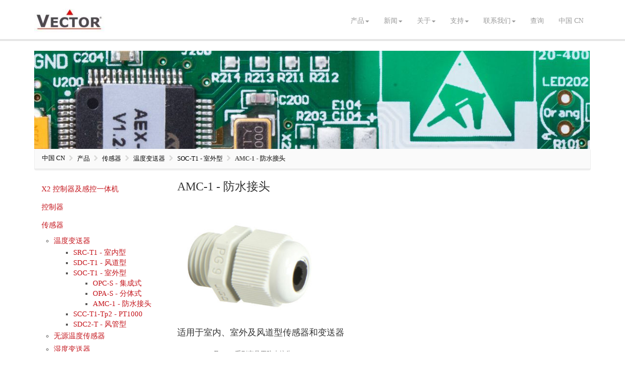

--- FILE ---
content_type: text/html; charset=UTF-8
request_url: http://vectorcontrols.cn/index.php/eu-en/products/sensors/temp-active/soc-t1/amc-1
body_size: 14531
content:
<!DOCTYPE html>
<!--[if lt IE 7]>      <html class="no-js lt-ie9 lt-ie8 lt-ie7" lang="en"> <![endif]-->
<!--[if IE 7]>         <html class="no-js lt-ie9 lt-ie8" lang="en"> <![endif]-->
<!--[if IE 8]>         <html class="no-js lt-ie9" lang="en"> <![endif]-->
<!--[if gt IE 8]><!--> <html class="no-js" lang="en"> <!--<![endif]-->
    <head>
        <meta http-equiv="X-UA-Compatible" content="IE=edge,chrome=1">
        
<title>AMC-1 - 防水接头 :: vectorcontrols.cn</title>

<meta http-equiv="content-type" content="text/html; charset=UTF-8"/>
<meta name="description" content="适用于室内、室外及风道型传感器和变送器"/>
<meta name="generator" content="concrete5 - 8.5.4"/>
<meta name="msapplication-TileImage" content="http://vectorcontrols.cn/application/files/2715/3070/9914/vector_ico-win8.png"/>
<link rel="shortcut icon" href="http://vectorcontrols.cn/application/files/3915/3070/8763/vector.ico" type="image/x-icon"/>
<link rel="icon" href="http://vectorcontrols.cn/application/files/3915/3070/8763/vector.ico" type="image/x-icon"/>
<link rel="apple-touch-icon" href="http://vectorcontrols.cn/application/files/8715/3070/9901/vector_ico-iphone.png"/>
<link rel="canonical" href="http://vectorcontrols.cn/index.php/%21trash/amc-1-1">
<script type="text/javascript">
    var CCM_DISPATCHER_FILENAME = "/index.php";
    var CCM_CID = 401;
    var CCM_EDIT_MODE = false;
    var CCM_ARRANGE_MODE = false;
    var CCM_IMAGE_PATH = "/concrete/images";
    var CCM_TOOLS_PATH = "/index.php/tools/required";
    var CCM_APPLICATION_URL = "http://vectorcontrols.cn";
    var CCM_REL = "";
    var CCM_ACTIVE_LOCALE = "en_US";
</script>

<style>.magic-tabs-hide{display:none;}</style>
<link href="/concrete/css/font-awesome.css?ccm_nocache=d846f33d9148b37e63b22ff9a7339155be77a7f9" rel="stylesheet" type="text/css" media="all">
<script type="text/javascript" src="/concrete/js/jquery.js?ccm_nocache=d846f33d9148b37e63b22ff9a7339155be77a7f9"></script>
<link href="/application/files/cache/css/e57448a1f13f8c194a5d10f39264db9f17e5417d.css?ccm_nocache=d846f33d9148b37e63b22ff9a7339155be77a7f9" rel="stylesheet" type="text/css" media="all" data-source="/concrete/css/app.css?ccm_nocache=d846f33d9148b37e63b22ff9a7339155be77a7f9 /packages/jl_magic_tabs/blocks/jl_magic_tabs/view.css?ccm_nocache=6f7f6eebb88d145eb2f2589f2fcc22f6c39438c4">

        <meta name="viewport" content="width=device-width, initial-scale=1">
        <link rel="stylesheet" href="/packages/theme_stucco/themes/stucco/css/bootstrap-theme.min.css">
        <link rel="stylesheet" href="/packages/theme_stucco/themes/stucco/css/bootstrap.css">

        <!-- start custom css -->
        <link rel="stylesheet" href="/packages/theme_stucco/themes/stucco/css/custom.css">
		<link rel="stylesheet" href="/packages/theme_stucco/themes/stucco/css/custom_responsive.css">
        <!-- end custom css -->

        <link href="/application/files/cache/css/stucco/main.css?ts=1690365701" rel="stylesheet" type="text/css" media="all">
        <script src="/packages/theme_stucco/themes/stucco/js/vendor/modernizr-2.8.3-respond-1.4.2.min.js"></script>
    </head>
    <body class="amc-1">
    	<div class="ccm-page ccm-page-id-401 page-type-alice page-template-alice">
        <!--[if lt IE 8]>
            <p class="browserupgrade">You are using an <strong>outdated</strong> browser. Please <a href="http://browsehappy.com/">upgrade your browser</a> to improve your experience.</p>
        <![endif]-->

        <a class="skip-link screen-reader-text" href="#main-content">Skip to content</a>		<!-- Header -->
		<div id="header-content" class="header-container">

            <header class="header-content-inner" role="banner">

            	<div class="container">
            		
                <div class="header-logo">
					

    <p><a href="http://vectorcontrols.cn/"><picture><!--[if IE 9]><video style='display: none;'><![endif]--><source srcset="http://vectorcontrols.cn/application/files/1715/2949/7628/vector-logo.jpg" media="(min-width: 900px)"><source srcset="http://vectorcontrols.cn/application/files/1715/2949/7628/vector-logo.jpg" media="(min-width: 768px)"><source srcset="http://vectorcontrols.cn/application/files/1715/2949/7628/vector-logo.jpg"><!--[if IE 9]></video><![endif]--><img src="http://vectorcontrols.cn/application/files/1715/2949/7628/vector-logo.jpg" alt="vector-logo.jpg"></picture></a></p>

				</div>

				<!-- Global Navigation -->
				<!-- <div class="global-navi">
									</div> -->
				<!-- //Global Navigation -->

				<div class="global-navi">
					

    
	<div class="container">
		<div class="row no-gutter">
			<div class="global-navi-wrapper">
				<nav class="animenu" role="navigation">
					<div class="button-wrapper">
						<button class="animenu__toggle">
							<span class="animenu__toggle__bar"></span>
							<span class="animenu__toggle__bar"></span>
							<span class="animenu__toggle__bar"></span>
						</button>
					</div>
<ul class="animenu__nav"><li class="nav-path-selected"><a href="http://vectorcontrols.cn/index.php/eu-en/products" target="_self" class="nav-path-selected">产品<b class="caret"></b></a><ul class="animenu__nav__child"><li class=""><a href="http://vectorcontrols.cn/index.php/eu-en/products/x2" target="_self" class="">X2 控制器及感控一体机<b class="caret"></b></a><ul class="animenu__nav__child"><li class=""><a href="http://vectorcontrols.cn/index.php/eu-en/products/x2/tcx2" target="_self" class="">TCX2 - 导轨型<b class="caret"></b></a><ul class="animenu__nav__child"><li class=""><a href="http://vectorcontrols.cn/index.php/eu-en/products/x2/tcx2/tcx2-40863" target="_self" class="">TCX2-40863<b class="caret"></b></a><ul class="animenu__nav__child"><li class=""><a href="http://vectorcontrols.cn/index.php/eu-en/products/x2/tcx2/tcx2-40863/terminal" target="_self" class="">X2 - 操作终端</a></li><li class=""><a href="http://vectorcontrols.cn/index.php/eu-en/products/x2/tcx2/tcx2-40863/t-sens" target="_self" class="">无源温度传感器</a></li><li class=""><a href="http://vectorcontrols.cn/index.php/eu-en/products/x2/tcx2/tcx2-40863/aei-4ui" target="_self" class="">AEI-4UI - X2 输入扩展</a></li><li class=""><a href="http://vectorcontrols.cn/index.php/eu-en/products/x2/tcx2/tcx2-40863/aec-pm1" target="_self" class="">AEC-PM1 - 参数存储板</a></li><li class=""><a href="http://vectorcontrols.cn/index.php/eu-en/products/x2/tcx2/tcx2-40863/aex-bac" target="_self" class="">AEX-BAC - 通讯模块</a></li><li class=""><a href="http://vectorcontrols.cn/index.php/eu-en/products/x2/tcx2/tcx2-40863/aex-mod" target="_self" class="">AEX-MOD - 通讯模块</a></li><li class=""><a href="http://vectorcontrols.cn/index.php/eu-en/products/x2/tcx2/tcx2-40863/amm-1" target="_self" class="">AMM-1 - TCX2 安装框架</a></li></ul></li><li class=""><a href="http://vectorcontrols.cn/index.php/eu-en/products/x2/tcx2/tcx2-24273" target="_self" class="">TCX2-24273<b class="caret"></b></a><ul class="animenu__nav__child"><li class=""><a href="http://vectorcontrols.cn/index.php/eu-en/products/x2/tcx2/tcx2-24273/terminal" target="_self" class="">X2 - 操作终端</a></li><li class=""><a href="http://vectorcontrols.cn/index.php/eu-en/products/x2/tcx2/tcx2-24273/t-sens" target="_self" class="">无源温度传感器</a></li><li class=""><a href="http://vectorcontrols.cn/index.php/eu-en/products/x2/tcx2/tcx2-24273/aei-4ui" target="_self" class="">AEI-4UI - X2 输入扩展</a></li><li class=""><a href="http://vectorcontrols.cn/index.php/eu-en/products/x2/tcx2/tcx2-24273/aec-pm1" target="_self" class="">AEC-PM1 - 参数存储板</a></li><li class=""><a href="http://vectorcontrols.cn/index.php/eu-en/products/x2/tcx2/tcx2-24273/aex-bac" target="_self" class="">AEX-BAC - 通讯模块</a></li><li class=""><a href="http://vectorcontrols.cn/index.php/eu-en/products/x2/tcx2/tcx2-24273/aex-mod" target="_self" class="">AEX-MOD - 通讯模块</a></li><li class=""><a href="http://vectorcontrols.cn/index.php/eu-en/products/x2/tcx2/tcx2-24273/amm-1" target="_self" class="">AMM-1 - TCX2 安装框架</a></li></ul></li><li class=""><a href="http://vectorcontrols.cn/index.php/eu-en/products/x2/tcx2/tcx2-23343" target="_self" class="">TCX2-23343<b class="caret"></b></a><ul class="animenu__nav__child"><li class=""><a href="http://vectorcontrols.cn/index.php/eu-en/products/x2/tcx2/tcx2-23343/terminal" target="_self" class="">X2 - 操作终端</a></li><li class=""><a href="http://vectorcontrols.cn/index.php/eu-en/products/x2/tcx2/tcx2-23343/t-sens" target="_self" class="">无源温度传感器</a></li><li class=""><a href="http://vectorcontrols.cn/index.php/eu-en/products/x2/tcx2/tcx2-23343/aei-4ui" target="_self" class="">AEI-4UI - X2 输入扩展</a></li><li class=""><a href="http://vectorcontrols.cn/index.php/eu-en/products/x2/tcx2/tcx2-23343/aec-pm1" target="_self" class="">AEC-PM1 - 参数存储板</a></li><li class=""><a href="http://vectorcontrols.cn/index.php/eu-en/products/x2/tcx2/tcx2-23343/aex-bac" target="_self" class="">AEX-BAC - 通讯模块</a></li><li class=""><a href="http://vectorcontrols.cn/index.php/eu-en/products/x2/tcx2/tcx2-23343/aex-mod" target="_self" class="">AEX-MOD - 通讯模块</a></li><li class=""><a href="http://vectorcontrols.cn/index.php/eu-en/products/x2/tcx2/tcx2-23343/amm-1" target="_self" class="">AMM-1 - TCX2 安装框架</a></li></ul></li><li class=""><a href="http://vectorcontrols.cn/index.php/eu-en/products/x2/tcx2/tcx2-14050" target="_self" class="">TCX2-14050<b class="caret"></b></a><ul class="animenu__nav__child"><li class=""><a href="http://vectorcontrols.cn/index.php/eu-en/products/x2/tcx2/tcx2-14050/terminal" target="_self" class="">X2 - 操作终端</a></li><li class=""><a href="http://vectorcontrols.cn/index.php/eu-en/products/x2/tcx2/tcx2-14050/t-sens" target="_self" class="">无源温度传感器</a></li><li class=""><a href="http://vectorcontrols.cn/index.php/eu-en/products/x2/tcx2/tcx2-14050/aei-4ui" target="_self" class="">AEI-4UI - X2 输入扩展</a></li><li class=""><a href="http://vectorcontrols.cn/index.php/eu-en/products/x2/tcx2/tcx2-14050/aec-pm1" target="_self" class="">AEC-PM1 - 参数存储板</a></li><li class=""><a href="http://vectorcontrols.cn/index.php/eu-en/products/x2/tcx2/tcx2-14050/aex-bac" target="_self" class="">AEX-BAC - 通讯模块</a></li><li class=""><a href="http://vectorcontrols.cn/index.php/eu-en/products/x2/tcx2/tcx2-14050/aex-mod" target="_self" class="">AEX-MOD - 通讯模块</a></li><li class=""><a href="http://vectorcontrols.cn/index.php/eu-en/products/x2/tcx2/tcx2-14050/amm-1" target="_self" class="">AMM-1 - TCX2 安装框架</a></li></ul></li></ul></li><li class=""><a href="http://vectorcontrols.cn/index.php/eu-en/products/x2/tci2" target="_self" class="">TCI2 - 导轨型<b class="caret"></b></a><ul class="animenu__nav__child"><li class=""><a href="http://vectorcontrols.cn/index.php/eu-en/products/x2/tci2/tci2-uc" target="_self" class="">TCI2-204.202UC<b class="caret"></b></a><ul class="animenu__nav__child"><li class=""><a href="http://vectorcontrols.cn/index.php/eu-en/products/x2/tci2/tci2-uc/terminal" target="_self" class="">X2 - 操作终端</a></li><li class=""><a href="http://vectorcontrols.cn/index.php/eu-en/products/x2/tci2/tci2-uc/t-sens" target="_self" class="">无源温度传感器</a></li><li class=""><a href="http://vectorcontrols.cn/index.php/eu-en/products/x2/tci2/tci2-uc/aeps-2" target="_self" class="">AEI-4UI - X2 输入扩展</a></li><li class=""><a href="http://vectorcontrols.cn/index.php/eu-en/products/x2/tci2/tci2-uc/aec-pm2" target="_self" class="">AEC-PM2 - 参数存储板</a></li><li class=""><a href="http://vectorcontrols.cn/index.php/eu-en/products/x2/tci2/tci2-uc/amm-2" target="_self" class="">AMM-2 - TCI-C 安装框架</a></li></ul></li></ul></li><li class=""><a href="http://vectorcontrols.cn/index.php/eu-en/products/x2/tri2" target="_self" class="">TRI2 - 面板型<b class="caret"></b></a><ul class="animenu__nav__child"><li class=""><a href="http://vectorcontrols.cn/index.php/eu-en/products/x2/tri2/tri2-fa" target="_self" class="">TRI2-FA-TH-221.202C<b class="caret"></b></a><ul class="animenu__nav__child"><li class=""><a href="http://vectorcontrols.cn/index.php/eu-en/products/x2/tri2/tri2-fa/t-sens" target="_self" class="">无源温度传感器</a></li><li class=""><a href="http://vectorcontrols.cn/index.php/eu-en/products/x2/tri2/tri2-fa/aec-pm2" target="_self" class="">AEC-PM2 - 参数存储板</a></li></ul></li></ul></li><li class=""><a href="http://vectorcontrols.cn/index.php/eu-en/products/x2/sxc2" target="_self" class="">SxC2 - 感控一体机<b class="caret"></b></a><ul class="animenu__nav__child"><li class=""><a href="http://vectorcontrols.cn/index.php/eu-en/products/x2/sxc2/sdc2" target="_self" class="">SDC2-THCQ - 风管型<b class="caret"></b></a><ul class="animenu__nav__child"><li class=""><a href="http://vectorcontrols.cn/index.php/eu-en/products/x2/sxc2/sdc2/terminal" target="_self" class="">X2 - 操作终端</a></li><li class=""><a href="http://vectorcontrols.cn/index.php/eu-en/products/x2/sxc2/sdc2/aei-4ui" target="_self" class="">AEI-4UI - X2 输入扩展</a></li><li class=""><a href="http://vectorcontrols.cn/index.php/eu-en/products/x2/sxc2/sdc2/aec-pm2" target="_self" class="">AEC-PM2 - 参数存储板</a></li></ul></li><li class=""><a href="http://vectorcontrols.cn/index.php/eu-en/products/x2/sxc2/sdc2-t" target="_self" class="">SDC2-T - 风管型<b class="caret"></b></a><ul class="animenu__nav__child"><li class=""><a href="http://vectorcontrols.cn/index.php/eu-en/products/x2/sxc2/sdc2-t/terminal" target="_self" class="">X2 - 操作终端</a></li><li class=""><a href="http://vectorcontrols.cn/index.php/eu-en/products/x2/sxc2/sdc2-t/aei-4ui" target="_self" class="">AEI-4UI - X2 输入扩展</a></li><li class=""><a href="http://vectorcontrols.cn/index.php/eu-en/products/x2/sxc2/sdc2-t/aec-pm2" target="_self" class="">AEC-PM2 - 参数存储板</a></li></ul></li><li class=""><a href="http://vectorcontrols.cn/index.php/eu-en/products/x2/sxc2/soc2" target="_self" class="">SOC2-TH - 室外型<b class="caret"></b></a><ul class="animenu__nav__child"><li class=""><a href="http://vectorcontrols.cn/index.php/eu-en/products/x2/sxc2/soc2/terminal" target="_self" class="">X2 - 操作终端</a></li><li class=""><a href="http://vectorcontrols.cn/index.php/eu-en/products/x2/sxc2/soc2/aei-4ui" target="_self" class="">AEI-4UI - X2 输入扩展</a></li><li class=""><a href="http://vectorcontrols.cn/index.php/eu-en/products/x2/sxc2/soc2/aec-pm2" target="_self" class="">AEC-PM2 - 参数存储板</a></li></ul></li><li class=""><a href="http://vectorcontrols.cn/index.php/eu-en/products/x2/sxc2/scc2-p" target="_self" class="">SCC2-P<b class="caret"></b></a><ul class="animenu__nav__child"><li class=""><a href="http://vectorcontrols.cn/index.php/eu-en/products/x2/sxc2/scc2-p/amp-1" target="_self" class="">AMP-1 - 取压配件</a></li><li class=""><a href="http://vectorcontrols.cn/index.php/eu-en/products/x2/sxc2/scc2-p/terminal" target="_self" class="">X2 - 操作终端</a></li><li class=""><a href="http://vectorcontrols.cn/index.php/eu-en/products/x2/sxc2/scc2-p/aei-4ui" target="_self" class="">AEI-4UI - X2 输入扩展</a></li><li class=""><a href="http://vectorcontrols.cn/index.php/eu-en/products/x2/sxc2/scc2-p/aec-pm2" target="_self" class="">AEC-PM2 - 参数存储板</a></li></ul></li></ul></li><li class=""><a href="http://vectorcontrols.cn/index.php/eu-en/products/x2/srd2" target="_self" class="">SRD2 - 室内型<b class="caret"></b></a><ul class="animenu__nav__child"><li class=""><a href="http://vectorcontrols.cn/index.php/eu-en/products/x2/srd2/srd2" target="_self" class="">SRD2-系列<b class="caret"></b></a><ul class="animenu__nav__child"><li class=""><a href="http://vectorcontrols.cn/index.php/eu-en/products/x2/srd2/srd2/terminal" target="_self" class="">X2 - 操作终端</a></li><li class=""><a href="http://vectorcontrols.cn/index.php/eu-en/products/x2/srd2/srd2/aei-4ui" target="_self" class="">AEI-4UI - X2 输入扩展</a></li><li class=""><a href="http://vectorcontrols.cn/index.php/eu-en/products/x2/srd2/srd2/aec-pm2" target="_self" class="">AEC-PM2 - 参数存储板</a></li></ul></li></ul></li><li class=""><a href="http://vectorcontrols.cn/index.php/eu-en/products/x2/terminal" target="_self" class="">X2 - 操作终端<b class="caret"></b></a><ul class="animenu__nav__child"><li class=""><a href="http://vectorcontrols.cn/index.php/eu-en/products/x2/terminal/opt1-vc" target="_self" class="">OPT1 - 远程显示和操作终端<b class="caret"></b></a><ul class="animenu__nav__child"><li class=""><a href="http://vectorcontrols.cn/index.php/eu-en/products/x2/terminal/opt1-vc/amm-ad-w" target="_self" class="">AMM-AD-W Frame</a></li></ul></li><li class=""><a href="http://vectorcontrols.cn/index.php/eu-en/products/x2/terminal/opa2-vc" target="_self" class="">OPA2-VC - 远程显示和操作终端</a></li><li class=""><a href="http://vectorcontrols.cn/index.php/eu-en/products/x2/terminal/opa2-th-vc" target="_self" class="">OPA2-2T(H)-VC - 远程显示和操作终端</a></li><li class=""><a href="http://vectorcontrols.cn/index.php/eu-en/products/x2/terminal/opc2-s" target="_self" class="">OPC2-S - 集成式显示和操作终端</a></li></ul></li><li class=""><a href="http://vectorcontrols.cn/index.php/eu-en/products/x2/easyset" target="_self" class="">EasySet 配置工具</a></li><li class=""><a href="http://vectorcontrols.cn/index.php/eu-en/products/x2/easyx2" target="_self" class="">EasyX2 应用程序</a></li><li class=""><a href="http://vectorcontrols.cn/index.php/eu-en/products/x2/x2-os" target="_self" class="">X2 固件<b class="caret"></b></a><ul class="animenu__nav__child"><li class=""><a href="http://vectorcontrols.cn/index.php/eu-en/products/x2/x2-os/x2-v1-5" target="_self" class="">X2 - V1.5</a></li></ul></li></ul></li><li class=""><a href="http://vectorcontrols.cn/index.php/eu-en/products/controls" target="_self" class="">控制器<b class="caret"></b></a><ul class="animenu__nav__child"><li class=""><a href="http://vectorcontrols.cn/index.php/eu-en/products/controls/ventilation" target="_self" class="">舒适通风<b class="caret"></b></a><ul class="animenu__nav__child"><li class=""><a href="http://vectorcontrols.cn/index.php/eu-en/products/controls/ventilation/tcy-mz" target="_self" class="">TCY-MZ - LCD-定位器</a></li></ul></li><li class=""><a href="http://vectorcontrols.cn/index.php/eu-en/products/controls/thermostat" target="_self" class="">温控器<b class="caret"></b></a><ul class="animenu__nav__child"><li class=""><a href="http://vectorcontrols.cn/index.php/eu-en/products/controls/thermostat/tcy-mt" target="_self" class="">TCY-MT - 连续调节<b class="caret"></b></a><ul class="animenu__nav__child"><li class=""><a href="http://vectorcontrols.cn/index.php/eu-en/products/controls/thermostat/tcy-mt/t-sens" target="_self" class="">无源温度传感器</a></li></ul></li><li class=""><a href="http://vectorcontrols.cn/index.php/eu-en/products/controls/thermostat/tcy-ft" target="_self" class="">TCY-FT - 浮点控制<b class="caret"></b></a><ul class="animenu__nav__child"><li class=""><a href="http://vectorcontrols.cn/index.php/eu-en/products/controls/thermostat/tcy-ft/t-sens" target="_self" class="">无源温度传感器</a></li></ul></li><li class=""><a href="http://vectorcontrols.cn/index.php/eu-en/products/controls/thermostat/tlc3-bcr" target="_self" class="">TLC3-BCR - 开/关或浮点<b class="caret"></b></a><ul class="animenu__nav__child"><li class=""><a href="http://vectorcontrols.cn/index.php/eu-en/products/controls/thermostat/tlc3-bcr/opr1" target="_self" class="">OPR1 - 风机盘管控制器红外遥控器</a></li></ul></li><li class=""><a href="http://vectorcontrols.cn/index.php/eu-en/products/controls/thermostat/tri2-fa" target="_self" class="">TRI2-FA-TH-221.202C</a></li></ul></li><li class=""><a href="http://vectorcontrols.cn/index.php/eu-en/products/controls/humidistat" target="_self" class="">湿度控制器<b class="caret"></b></a><ul class="animenu__nav__child"><li class=""><a href="http://vectorcontrols.cn/index.php/eu-en/products/controls/humidistat/tcy-bh" target="_self" class="">TCY-BH - 墙装型<b class="caret"></b></a><ul class="animenu__nav__child"><li class=""><a href="http://vectorcontrols.cn/index.php/eu-en/products/controls/humidistat/tcy-bh/aes1" target="_self" class="">AES3-HT - 温湿度探头</a></li><li class=""><a href="http://vectorcontrols.cn/index.php/eu-en/products/controls/humidistat/tcy-bh/sod-t" target="_self" class="">SOD-Tn10 - 室外型</a></li><li class=""><a href="http://vectorcontrols.cn/index.php/eu-en/products/controls/humidistat/tcy-bh/sdb-t" target="_self" class="">SDB-Tn10 - 风管型</a></li><li class=""><a href="http://vectorcontrols.cn/index.php/eu-en/products/controls/humidistat/tcy-bh/s-t" target="_self" class="">S-Tn10 - 直接出线型</a></li><li class=""><a href="http://vectorcontrols.cn/index.php/eu-en/products/controls/humidistat/tcy-bh/sd-t" target="_self" class="">SD-Tn10 - 风管直接出线型</a></li></ul></li><li class=""><a href="http://vectorcontrols.cn/index.php/eu-en/products/controls/humidistat/tdc-bh" target="_self" class="">TDC-BH - 风管型<b class="caret"></b></a><ul class="animenu__nav__child"><li class=""><a href="http://vectorcontrols.cn/index.php/eu-en/products/controls/humidistat/tdc-bh/aes1" target="_self" class="">AES3-HT - 温湿度探头</a></li><li class=""><a href="http://vectorcontrols.cn/index.php/eu-en/products/controls/humidistat/tdc-bh/ams-1" target="_self" class="">AMS-1 - 防护罩</a></li><li class=""><a href="http://vectorcontrols.cn/index.php/eu-en/products/controls/humidistat/tdc-bh/sod-t" target="_self" class="">SOD-Tn10 - 室外型</a></li><li class=""><a href="http://vectorcontrols.cn/index.php/eu-en/products/controls/humidistat/tdc-bh/sdb-t" target="_self" class="">SDB-Tn10 - 风管型</a></li><li class=""><a href="http://vectorcontrols.cn/index.php/eu-en/products/controls/humidistat/tdc-bh/s-t" target="_self" class="">S-Tn10 - 直接出线型</a></li><li class=""><a href="http://vectorcontrols.cn/index.php/eu-en/products/controls/humidistat/tdc-bh/sd-t" target="_self" class="">SD-Tn10 - 风管直接出线型</a></li></ul></li><li class=""><a href="http://vectorcontrols.cn/index.php/eu-en/products/controls/humidistat/aer-hl1" target="_self" class="">AER-HL1 - 露点开关<b class="caret"></b></a><ul class="animenu__nav__child"><li class=""><a href="http://vectorcontrols.cn/index.php/eu-en/products/controls/humidistat/aer-hl1/opa-s-2-2" target="_self" class="">OPA-S - 分体式</a></li></ul></li><li class=""><a href="http://vectorcontrols.cn/index.php/eu-en/products/controls/humidistat/tri2-fa" target="_self" class="">TRI2-FA-TH-221.202C</a></li></ul></li><li class=""><a href="http://vectorcontrols.cn/index.php/eu-en/products/controls/universal-wall" target="_self" class="">就地通用控制器 - 墙装型<b class="caret"></b></a><ul class="animenu__nav__child"><li class=""><a href="http://vectorcontrols.cn/index.php/eu-en/products/controls/universal-wall/tci-w22-2" target="_self" class="">TCI-W11 / -W22 - V2<b class="caret"></b></a><ul class="animenu__nav__child"><li class=""><a href="http://vectorcontrols.cn/index.php/eu-en/products/controls/universal-wall/tci-w22-2/aes1-ht" target="_self" class="">AES3-HT - 温湿度探头</a></li><li class=""><a href="http://vectorcontrols.cn/index.php/eu-en/products/controls/universal-wall/tci-w22-2/t-sens" target="_self" class="">无源温度传感器</a></li><li class=""><a href="http://vectorcontrols.cn/index.php/eu-en/products/controls/universal-wall/tci-w22-2/amb-006" target="_self" class="">AMB-006 - 明盒</a></li></ul></li><li class=""><a href="http://vectorcontrols.cn/index.php/eu-en/products/controls/universal-wall/tci-w23-2" target="_self" class="">TCI-W13 / -W23 - V2<b class="caret"></b></a><ul class="animenu__nav__child"><li class=""><a href="http://vectorcontrols.cn/index.php/eu-en/products/controls/universal-wall/tci-w23-2/aes1-ht" target="_self" class="">AES3-HT - 温湿度探头</a></li><li class=""><a href="http://vectorcontrols.cn/index.php/eu-en/products/controls/universal-wall/tci-w23-2/t-sens" target="_self" class="">无源温度传感器</a></li><li class=""><a href="http://vectorcontrols.cn/index.php/eu-en/products/controls/universal-wall/tci-w23-2/amb-006" target="_self" class="">AMB-006 - 明盒</a></li></ul></li><li class=""><a href="http://vectorcontrols.cn/index.php/eu-en/products/controls/universal-wall/tci-w22" target="_self" class="">TCI-W11 / -W22<b class="caret"></b></a><ul class="animenu__nav__child"><li class=""><a href="http://vectorcontrols.cn/index.php/eu-en/products/controls/universal-wall/tci-w22/aes1" target="_self" class="">AES3-HT - 温湿度探头</a></li><li class=""><a href="http://vectorcontrols.cn/index.php/eu-en/products/controls/universal-wall/tci-w22/t-sens" target="_self" class="">无源温度传感器</a></li></ul></li><li class=""><a href="http://vectorcontrols.cn/index.php/eu-en/products/controls/universal-wall/tci-w23" target="_self" class="">TCI-W13 / -W23<b class="caret"></b></a><ul class="animenu__nav__child"><li class=""><a href="http://vectorcontrols.cn/index.php/eu-en/products/controls/universal-wall/tci-w23/aes1" target="_self" class="">AES3-HT - 温湿度探头</a></li><li class=""><a href="http://vectorcontrols.cn/index.php/eu-en/products/controls/universal-wall/tci-w23/t-sens" target="_self" class="">无源温度传感器</a></li></ul></li><li class=""><a href="http://vectorcontrols.cn/index.php/eu-en/products/controls/universal-wall/tri2-fa" target="_self" class="">TRI2-FA-TH-221.202C</a></li></ul></li><li class=""><a href="http://vectorcontrols.cn/index.php/eu-en/products/controls/universal-cabinet" target="_self" class="">就地通用控制器 - 导轨型<b class="caret"></b></a><ul class="animenu__nav__child"><li class=""><a href="http://vectorcontrols.cn/index.php/eu-en/products/controls/universal-cabinet/tci-c" target="_self" class="">TCI-C - 紧凑型<b class="caret"></b></a><ul class="animenu__nav__child"><li class=""><a href="http://vectorcontrols.cn/index.php/eu-en/products/controls/universal-cabinet/tci-c/amm-2" target="_self" class="">AMM-2 - TCI-C 安装框架</a></li></ul></li><li class=""><a href="http://vectorcontrols.cn/index.php/eu-en/products/controls/universal-cabinet/tcx2-40863" target="_self" class="">TCX2-40863</a></li><li class=""><a href="http://vectorcontrols.cn/index.php/eu-en/products/controls/universal-cabinet/tcx2-24273" target="_self" class="">TCX2-24273</a></li><li class=""><a href="http://vectorcontrols.cn/index.php/eu-en/products/controls/universal-cabinet/tcx2-23343" target="_self" class="">TCX2-23343</a></li><li class=""><a href="http://vectorcontrols.cn/index.php/eu-en/products/controls/universal-cabinet/tcx2-14050" target="_self" class="">TCX2-14050</a></li><li class=""><a href="http://vectorcontrols.cn/index.php/eu-en/products/controls/universal-cabinet/tci2-uc" target="_self" class="">TCI2-204.202UC</a></li></ul></li><li class=""><a href="http://vectorcontrols.cn/index.php/eu-en/products/controls/fan-coil-wall" target="_self" class="">风机盘管控制器 - 墙装型<b class="caret"></b></a><ul class="animenu__nav__child"><li class=""><a href="http://vectorcontrols.cn/index.php/eu-en/products/controls/fan-coil-wall/tra-f12x" target="_self" class="">TRA-F12x-A<b class="caret"></b></a><ul class="animenu__nav__child"><li class=""><a href="http://vectorcontrols.cn/index.php/eu-en/products/controls/fan-coil-wall/tra-f12x/s-t" target="_self" class="">S-Tn10 - 直接出线型</a></li><li class=""><a href="http://vectorcontrols.cn/index.php/eu-en/products/controls/fan-coil-wall/tra-f12x/sc-t" target="_self" class="">SC-Tn10 - 翼状直接出线型</a></li><li class=""><a href="http://vectorcontrols.cn/index.php/eu-en/products/controls/fan-coil-wall/tra-f12x/sd-t" target="_self" class="">SD-Tn10 - 风管直接出线型</a></li><li class=""><a href="http://vectorcontrols.cn/index.php/eu-en/products/controls/fan-coil-wall/tra-f12x/sdb-t" target="_self" class="">SDB-Tn10 - 风管型</a></li><li class=""><a href="http://vectorcontrols.cn/index.php/eu-en/products/controls/fan-coil-wall/tra-f12x/sra-t" target="_self" class="">SRA-Tn10 - 室内型</a></li><li class=""><a href="http://vectorcontrols.cn/index.php/eu-en/products/controls/fan-coil-wall/tra-f12x/sod-t" target="_self" class="">SOD-Tn10 - 室外型</a></li><li class=""><a href="http://vectorcontrols.cn/index.php/eu-en/products/controls/fan-coil-wall/tra-f12x/amb-001" target="_self" class="">AMB-001 - 暗盒</a></li><li class=""><a href="http://vectorcontrols.cn/index.php/eu-en/products/controls/fan-coil-wall/tra-f12x/amb-006" target="_self" class="">AMB-006 - 明盒</a></li></ul></li><li class=""><a href="http://vectorcontrols.cn/index.php/eu-en/products/controls/fan-coil-wall/tra-f22x" target="_self" class="">TRA-F22x-A<b class="caret"></b></a><ul class="animenu__nav__child"><li class=""><a href="http://vectorcontrols.cn/index.php/eu-en/products/controls/fan-coil-wall/tra-f12x-1/s-t" target="_self" class="">S-Tn10 - 直接出线型</a></li><li class=""><a href="http://vectorcontrols.cn/index.php/eu-en/products/controls/fan-coil-wall/tra-f12x-1/sc-t" target="_self" class="">SC-Tn10 - 翼状直接出线型</a></li><li class=""><a href="http://vectorcontrols.cn/index.php/eu-en/products/controls/fan-coil-wall/tra-f12x-1/sd-t" target="_self" class="">SD-Tn10 - 风管直接出线型</a></li><li class=""><a href="http://vectorcontrols.cn/index.php/eu-en/products/controls/fan-coil-wall/tra-f12x-1/sdb-t" target="_self" class="">SDB-Tn10 - 风管型</a></li><li class=""><a href="http://vectorcontrols.cn/index.php/eu-en/products/controls/fan-coil-wall/tra-f12x-1/sra-t" target="_self" class="">SRA-Tn10 - 室内型</a></li><li class=""><a href="http://vectorcontrols.cn/index.php/eu-en/products/controls/fan-coil-wall/tra-f12x-1/sod-t" target="_self" class="">SOD-Tn10 - 室外型</a></li><li class=""><a href="http://vectorcontrols.cn/index.php/eu-en/products/controls/fan-coil-wall/tra-f12x-1/amb-001" target="_self" class="">AMB-001 - 暗盒</a></li><li class=""><a href="http://vectorcontrols.cn/index.php/eu-en/products/controls/fan-coil-wall/tra-f22x/amb-006" target="_self" class="">AMB-006 - 明盒</a></li></ul></li><li class=""><a href="http://vectorcontrols.cn/index.php/eu-en/products/controls/fan-coil-wall/tlc3-fcr-t" target="_self" class="">TLC3-FCR-T<b class="caret"></b></a><ul class="animenu__nav__child"><li class=""><a href="http://vectorcontrols.cn/index.php/eu-en/products/controls/fan-coil-wall/tlc3-fcr-t/opr1" target="_self" class="">OPR1 - 风机盘管控制器红外遥控器</a></li></ul></li><li class=""><a href="http://vectorcontrols.cn/index.php/eu-en/products/controls/fan-coil-wall/tlc3-fcr-m" target="_self" class="">TLC3-FCR-M<b class="caret"></b></a><ul class="animenu__nav__child"><li class=""><a href="http://vectorcontrols.cn/index.php/eu-en/products/controls/fan-coil-wall/tlc3-fcr-m/opr1" target="_self" class="">OPR1 - 风机盘管控制器红外遥控器</a></li></ul></li><li class=""><a href="http://vectorcontrols.cn/index.php/eu-en/products/controls/fan-coil-wall/tlc3-fcr-2" target="_self" class="">TLC3-FCR-2R / 2T<b class="caret"></b></a><ul class="animenu__nav__child"><li class=""><a href="http://vectorcontrols.cn/index.php/eu-en/products/controls/fan-coil-wall/tlc3-fcr-2/opr1" target="_self" class="">OPR1 - 风机盘管控制器红外遥控器</a></li></ul></li></ul></li><li class=""><a href="http://vectorcontrols.cn/index.php/eu-en/products/controls/fan-coil-pack-cabinet" target="_self" class="">风机盘管 / 小型一体机组控制器 - 导轨安装<b class="caret"></b></a><ul class="animenu__nav__child"><li class=""><a href="http://vectorcontrols.cn/index.php/eu-en/products/controls/fan-coil-pack-cabinet/tcx2-24273" target="_self" class="">TCX2-24273</a></li><li class=""><a href="http://vectorcontrols.cn/index.php/eu-en/products/controls/fan-coil-pack-cabinet/tcx2-14050" target="_self" class="">TCX2-14050</a></li></ul></li></ul></li><li class="nav-path-selected"><a href="http://vectorcontrols.cn/index.php/eu-en/products/sensors" target="_self" class="nav-path-selected">传感器<b class="caret"></b></a><ul class="animenu__nav__child"><li class="nav-path-selected"><a href="http://vectorcontrols.cn/index.php/eu-en/products/sensors/temp-active" target="_self" class="nav-path-selected">温度变送器<b class="caret"></b></a><ul class="animenu__nav__child"><li class=""><a href="http://vectorcontrols.cn/index.php/eu-en/products/sensors/temp-active/src-t1" target="_self" class="">SRC-T1 - 室内型<b class="caret"></b></a><ul class="animenu__nav__child"><li class=""><a href="http://vectorcontrols.cn/index.php/eu-en/products/sensors/temp-active/src-t1/opa-s-2-2" target="_self" class="">OPA-S - 分体式</a></li></ul></li><li class=""><a href="http://vectorcontrols.cn/index.php/eu-en/products/sensors/temp-active/sdc-t1" target="_self" class="">SDC-T1 - 风道型<b class="caret"></b></a><ul class="animenu__nav__child"><li class=""><a href="http://vectorcontrols.cn/index.php/eu-en/products/sensors/temp-active/sdc-t1/opc-s" target="_self" class="">OPC-S - 集成式</a></li><li class=""><a href="http://vectorcontrols.cn/index.php/eu-en/products/sensors/temp-active/sdc-t1/opa-s-2-2" target="_self" class="">OPA-S - 分体式</a></li><li class="nav-selected nav-path-selected"><a href="http://vectorcontrols.cn/index.php/eu-en/products/sensors/temp-active/sdc-t1/amc-1" target="_self" class="nav-selected nav-path-selected">AMC-1 - 防水接头</a></li><li class=""><a href="http://vectorcontrols.cn/index.php/eu-en/products/sensors/temp-active/sdc-t1/ami-s" target="_self" class="">AMI-S - 水管套管</a></li></ul></li><li class="nav-path-selected"><a href="http://vectorcontrols.cn/index.php/eu-en/products/sensors/temp-active/soc-t1" target="_self" class="nav-path-selected">SOC-T1 - 室外型<b class="caret"></b></a><ul class="animenu__nav__child"><li class=""><a href="http://vectorcontrols.cn/index.php/eu-en/products/sensors/temp-active/soc-t1/opc-s" target="_self" class="">OPC-S - 集成式</a></li><li class=""><a href="http://vectorcontrols.cn/index.php/eu-en/products/sensors/temp-active/soc-t1/opa-s-2-2" target="_self" class="">OPA-S - 分体式</a></li><li class="nav-selected nav-path-selected"><a href="http://vectorcontrols.cn/index.php/eu-en/products/sensors/temp-active/soc-t1/amc-1" target="_self" class="nav-selected nav-path-selected">AMC-1 - 防水接头</a></li></ul></li><li class=""><a href="http://vectorcontrols.cn/index.php/eu-en/products/sensors/temp-active/scc-t1" target="_self" class="">SCC-T1-Tp2 - PT1000<b class="caret"></b></a><ul class="animenu__nav__child"><li class=""><a href="http://vectorcontrols.cn/index.php/eu-en/products/sensors/temp-active/scc-t1/passive" target="_self" class="">无源温度传感器</a></li><li class=""><a href="http://vectorcontrols.cn/index.php/eu-en/products/sensors/temp-active/scc-t1/opc-s" target="_self" class="">OPC-S - 集成式</a></li><li class=""><a href="http://vectorcontrols.cn/index.php/eu-en/products/sensors/temp-active/scc-t1/opa-s-2-2" target="_self" class="">OPA-S - 分体式</a></li></ul></li><li class=""><a href="http://vectorcontrols.cn/index.php/eu-en/products/sensors/temp-active/sdc2-t" target="_self" class="">SDC2-T - 风管型</a></li></ul></li><li class=""><a href="http://vectorcontrols.cn/index.php/eu-en/products/sensors/temp-passive" target="_self" class="">无源温度传感器<b class="caret"></b></a><ul class="animenu__nav__child"><li class=""><a href="http://vectorcontrols.cn/index.php/eu-en/products/sensors/temp-passive/sra-t" target="_self" class="">SRA-T - 室内型</a></li><li class=""><a href="http://vectorcontrols.cn/index.php/eu-en/products/sensors/temp-passive/sdb-t" target="_self" class="">SDB-T - 风管型<b class="caret"></b></a><ul class="animenu__nav__child"><li class="nav-selected nav-path-selected"><a href="http://vectorcontrols.cn/index.php/eu-en/products/sensors/temp-passive/sdb-t/amc-1" target="_self" class="nav-selected nav-path-selected">AMC-1 - 防水接头</a></li><li class=""><a href="http://vectorcontrols.cn/index.php/eu-en/products/sensors/temp-passive/sdb-t/ami-s" target="_self" class="">AMI-S - 水管套管</a></li></ul></li><li class=""><a href="http://vectorcontrols.cn/index.php/eu-en/products/sensors/temp-passive/s-t" target="_self" class="">S-T - 直接出线型</a></li><li class=""><a href="http://vectorcontrols.cn/index.php/eu-en/products/sensors/temp-passive/sd-t" target="_self" class="">SD-T - 风管直接出线型<b class="caret"></b></a><ul class="animenu__nav__child"><li class=""><a href="http://vectorcontrols.cn/index.php/eu-en/products/sensors/temp-passive/sd-t/ami-s" target="_self" class="">AMI-S - 水管套管</a></li></ul></li><li class=""><a href="http://vectorcontrols.cn/index.php/eu-en/products/sensors/temp-passive/sc-t" target="_self" class="">SC-T - 翼状直接出线型</a></li></ul></li><li class=""><a href="http://vectorcontrols.cn/index.php/eu-en/products/sensors/humidity" target="_self" class="">湿度变送器<b class="caret"></b></a><ul class="animenu__nav__child"><li class=""><a href="http://vectorcontrols.cn/index.php/eu-en/products/sensors/humidity/src-h1" target="_self" class="">SRC-H1 - 室内型<b class="caret"></b></a><ul class="animenu__nav__child"><li class=""><a href="http://vectorcontrols.cn/index.php/eu-en/products/sensors/humidity/src-h1/opa-s" target="_self" class="">OPA-S - 分体式</a></li><li class=""><a href="http://vectorcontrols.cn/index.php/eu-en/products/sensors/humidity/src-h1/aes1" target="_self" class="">AES3-HT - 温湿度探头</a></li></ul></li><li class=""><a href="http://vectorcontrols.cn/index.php/eu-en/products/sensors/humidity/sdc-h1" target="_self" class="">SDC-H1 - 风管型<b class="caret"></b></a><ul class="animenu__nav__child"><li class=""><a href="http://vectorcontrols.cn/index.php/eu-en/products/sensors/humidity/sdc-h1/opc-s" target="_self" class="">OPC-S - 集成式</a></li><li class=""><a href="http://vectorcontrols.cn/index.php/eu-en/products/sensors/humidity/sdc-h1/opa-s" target="_self" class="">OPA-S - 分体式</a></li><li class=""><a href="http://vectorcontrols.cn/index.php/eu-en/products/sensors/humidity/sdc-h1/aes1" target="_self" class="">AES3-HT - 温湿度探头</a></li><li class="nav-selected nav-path-selected"><a href="http://vectorcontrols.cn/index.php/eu-en/products/sensors/humidity/sdc-h1/amc-1" target="_self" class="nav-selected nav-path-selected">AMC-1 - 防水接头</a></li><li class=""><a href="http://vectorcontrols.cn/index.php/eu-en/products/sensors/humidity/sdc-h1/ams-1" target="_self" class="">AMS-1 - 防护罩</a></li><li class=""><a href="http://vectorcontrols.cn/index.php/eu-en/products/sensors/humidity/sdc-h1/aeps" target="_self" class="">AMF - 风管安装法兰</a></li></ul></li><li class=""><a href="http://vectorcontrols.cn/index.php/eu-en/products/sensors/humidity/soc-h1" target="_self" class="">SOC-H1 - 室外型<b class="caret"></b></a><ul class="animenu__nav__child"><li class=""><a href="http://vectorcontrols.cn/index.php/eu-en/products/sensors/humidity/soc-h1/opc-s" target="_self" class="">OPC-S - 集成式</a></li><li class=""><a href="http://vectorcontrols.cn/index.php/eu-en/products/sensors/humidity/soc-h1/opa-s" target="_self" class="">OPA-S - 分体式</a></li><li class=""><a href="http://vectorcontrols.cn/index.php/eu-en/products/sensors/humidity/soc-h1/aes1" target="_self" class="">AES3-HT - 温湿度探头</a></li><li class="nav-selected nav-path-selected"><a href="http://vectorcontrols.cn/index.php/eu-en/products/sensors/humidity/soc-h1/amc-1" target="_self" class="nav-selected nav-path-selected">AMC-1 - 防水接头</a></li><li class=""><a href="http://vectorcontrols.cn/index.php/eu-en/products/sensors/humidity/soc-h1/ams-1" target="_self" class="">AMS-1 - 防护罩</a></li></ul></li></ul></li><li class=""><a href="http://vectorcontrols.cn/index.php/eu-en/products/sensors/humi-temp" target="_self" class="">温湿度变送器<b class="caret"></b></a><ul class="animenu__nav__child"><li class=""><a href="http://vectorcontrols.cn/index.php/eu-en/products/sensors/humi-temp/src-h1t" target="_self" class="">SRC-H1T - 室内型<b class="caret"></b></a><ul class="animenu__nav__child"><li class=""><a href="http://vectorcontrols.cn/index.php/eu-en/products/sensors/humi-temp/src-h1t/opa-s-2-2" target="_self" class="">OPA-S - 分体式</a></li></ul></li><li class=""><a href="http://vectorcontrols.cn/index.php/eu-en/products/sensors/humi-temp/src-h1t1" target="_self" class="">SRC-H1T1 - 室内型<b class="caret"></b></a><ul class="animenu__nav__child"><li class=""><a href="http://vectorcontrols.cn/index.php/eu-en/products/sensors/humi-temp/src-h1t1/opa-s-2-2" target="_self" class="">OPA-S - 分体式</a></li><li class=""><a href="http://vectorcontrols.cn/index.php/eu-en/products/sensors/humi-temp/src-h1t1/aes1-ht" target="_self" class="">AES3-HT - 温湿度探头</a></li></ul></li><li class=""><a href="http://vectorcontrols.cn/index.php/eu-en/products/sensors/humi-temp/sdc-h1t" target="_self" class="">SDC-H1T - 风管型<b class="caret"></b></a><ul class="animenu__nav__child"><li class=""><a href="http://vectorcontrols.cn/index.php/eu-en/products/sensors/humi-temp/sdc-h1t/opc-s" target="_self" class="">OPC-S - 集成式</a></li><li class=""><a href="http://vectorcontrols.cn/index.php/eu-en/products/sensors/humi-temp/sdc-h1t/opa-s-2-2" target="_self" class="">OPA-S - 分体式</a></li><li class="nav-selected nav-path-selected"><a href="http://vectorcontrols.cn/index.php/eu-en/products/sensors/humi-temp/sdc-h1t/amc-1" target="_self" class="nav-selected nav-path-selected">AMC-1 - 防水接头</a></li><li class=""><a href="http://vectorcontrols.cn/index.php/eu-en/products/sensors/humi-temp/sdc-h1t/ams-1" target="_self" class="">AMS-1 - 防护罩</a></li><li class=""><a href="http://vectorcontrols.cn/index.php/eu-en/products/sensors/humi-temp/sdc-h1t/amf" target="_self" class="">AMF - 风管安装法兰</a></li></ul></li><li class=""><a href="http://vectorcontrols.cn/index.php/eu-en/products/sensors/humi-temp/sdc-h1t1" target="_self" class="">SDC-H1T1 - 风管型<b class="caret"></b></a><ul class="animenu__nav__child"><li class=""><a href="http://vectorcontrols.cn/index.php/eu-en/products/sensors/humi-temp/sdc-h1t1/opc-s" target="_self" class="">OPC-S - 集成式</a></li><li class=""><a href="http://vectorcontrols.cn/index.php/eu-en/products/sensors/humi-temp/sdc-h1t1/opa-s-2-2" target="_self" class="">OPA-S - 分体式</a></li><li class=""><a href="http://vectorcontrols.cn/index.php/eu-en/products/sensors/humi-temp/sdc-h1t1/aes1-ht" target="_self" class="">AES3-HT - 温湿度探头</a></li><li class="nav-selected nav-path-selected"><a href="http://vectorcontrols.cn/index.php/eu-en/products/sensors/humi-temp/sdc-h1t1/amc-1" target="_self" class="nav-selected nav-path-selected">AMC-1 - 防水接头</a></li><li class=""><a href="http://vectorcontrols.cn/index.php/eu-en/products/sensors/humi-temp/sdc-h1t1/ams-1" target="_self" class="">AMS-1 - 防护罩</a></li><li class=""><a href="http://vectorcontrols.cn/index.php/eu-en/products/sensors/humi-temp/sdc-h1t1/amf" target="_self" class="">AMF - 风管安装法兰</a></li></ul></li><li class=""><a href="http://vectorcontrols.cn/index.php/eu-en/products/sensors/humi-temp/soc-h1t" target="_self" class="">SOC-H1T - 室外型<b class="caret"></b></a><ul class="animenu__nav__child"><li class=""><a href="http://vectorcontrols.cn/index.php/eu-en/products/sensors/humi-temp/soc-h1t/opc-s" target="_self" class="">OPC-S - 集成式</a></li><li class=""><a href="http://vectorcontrols.cn/index.php/eu-en/products/sensors/humi-temp/soc-h1t/opa-s-2-2" target="_self" class="">OPA-S - 分体式</a></li><li class="nav-selected nav-path-selected"><a href="http://vectorcontrols.cn/index.php/eu-en/products/sensors/humi-temp/soc-h1t/amc-1" target="_self" class="nav-selected nav-path-selected">AMC-1 - 防水接头</a></li><li class=""><a href="http://vectorcontrols.cn/index.php/eu-en/products/sensors/humi-temp/soc-h1t/ams-1" target="_self" class="">AMS-1 - 防护罩</a></li></ul></li><li class=""><a href="http://vectorcontrols.cn/index.php/eu-en/products/sensors/humi-temp/soc-h1t1" target="_self" class="">SOC-H1T1 - 室外型<b class="caret"></b></a><ul class="animenu__nav__child"><li class=""><a href="http://vectorcontrols.cn/index.php/eu-en/products/sensors/humi-temp/soc-h1t1/opc-s" target="_self" class="">OPC-S - 集成式</a></li><li class=""><a href="http://vectorcontrols.cn/index.php/eu-en/products/sensors/humi-temp/soc-h1t1/opa-s-2-2" target="_self" class="">OPA-S - 分体式</a></li><li class=""><a href="http://vectorcontrols.cn/index.php/eu-en/products/sensors/humi-temp/soc-h1t1/aes1-ht" target="_self" class="">AES3-HT - 温湿度探头</a></li><li class="nav-selected nav-path-selected"><a href="http://vectorcontrols.cn/index.php/eu-en/products/sensors/humi-temp/soc-h1t1/amc-1" target="_self" class="nav-selected nav-path-selected">AMC-1 - 防水接头</a></li><li class=""><a href="http://vectorcontrols.cn/index.php/eu-en/products/sensors/humi-temp/soc-h1t1/ams-1" target="_self" class="">AMS-1 - 防护罩</a></li></ul></li><li class=""><a href="http://vectorcontrols.cn/index.php/eu-en/products/sensors/humi-temp/sdc2" target="_self" class="">SDC2-THCQ - 风管型</a></li><li class=""><a href="http://vectorcontrols.cn/index.php/eu-en/products/sensors/humi-temp/soc2" target="_self" class="">SOC2-TH - 室外型</a></li><li class=""><a href="http://vectorcontrols.cn/index.php/eu-en/products/sensors/humi-temp/srd2" target="_self" class="">SRD2-系列</a></li></ul></li><li class=""><a href="http://vectorcontrols.cn/index.php/eu-en/products/sensors/co2-airq" target="_self" class="">CO2 &amp; 空气质量变送器<b class="caret"></b></a><ul class="animenu__nav__child"><li class=""><a href="http://vectorcontrols.cn/index.php/eu-en/products/sensors/co2-airq/src-c1t1" target="_self" class="">SRC-C1T1 - 室内型<b class="caret"></b></a><ul class="animenu__nav__child"><li class=""><a href="http://vectorcontrols.cn/index.php/eu-en/products/sensors/co2-airq/src-c1t1/opa-s-2-2" target="_self" class="">OPA-S - 分体式</a></li></ul></li><li class=""><a href="http://vectorcontrols.cn/index.php/eu-en/products/sensors/co2-airq/src-c1" target="_self" class="">SRC-C1 - 室内型<b class="caret"></b></a><ul class="animenu__nav__child"><li class=""><a href="http://vectorcontrols.cn/index.php/eu-en/products/sensors/co2-airq/src-c1/opa-s-2-2" target="_self" class="">OPA-S - 分体式</a></li></ul></li><li class=""><a href="http://vectorcontrols.cn/index.php/eu-en/products/sensors/co2-airq/src-q1t1" target="_self" class="">SRC-Q1T1 - 室内型<b class="caret"></b></a><ul class="animenu__nav__child"><li class=""><a href="http://vectorcontrols.cn/index.php/eu-en/products/sensors/co2-airq/src-q1t1/opa-s" target="_self" class="">OPA-S - 分体式</a></li></ul></li><li class=""><a href="http://vectorcontrols.cn/index.php/eu-en/products/sensors/co2-airq/sdc-c1" target="_self" class="">SDC-C1 - 风管型<b class="caret"></b></a><ul class="animenu__nav__child"><li class=""><a href="http://vectorcontrols.cn/index.php/eu-en/products/sensors/co2-airq/sdc-c1/opc-s" target="_self" class="">OPC-S - 集成式</a></li><li class=""><a href="http://vectorcontrols.cn/index.php/eu-en/products/sensors/co2-airq/sdc-c1/opa-s-2-2" target="_self" class="">OPA-S - 分体式</a></li><li class="nav-selected nav-path-selected"><a href="http://vectorcontrols.cn/index.php/eu-en/products/sensors/co2-airq/sdc-c1/amc-1" target="_self" class="nav-selected nav-path-selected">AMC-1 - 防水接头</a></li></ul></li><li class=""><a href="http://vectorcontrols.cn/index.php/eu-en/products/sensors/co2-airq/sdc2" target="_self" class="">SDC2-THCQ - 风管型</a></li><li class=""><a href="http://vectorcontrols.cn/index.php/eu-en/products/sensors/co2-airq/srd2" target="_self" class="">SRD2-系列</a></li></ul></li><li class=""><a href="http://vectorcontrols.cn/index.php/eu-en/products/sensors/pressure" target="_self" class="">空气压差变送器<b class="caret"></b></a><ul class="animenu__nav__child"><li class=""><a href="http://vectorcontrols.cn/index.php/eu-en/products/sensors/pressure/sda-p" target="_self" class="">SDA-P<b class="caret"></b></a><ul class="animenu__nav__child"><li class=""><a href="http://vectorcontrols.cn/index.php/eu-en/products/sensors/pressure/sda-p/opa-s" target="_self" class="">OPA-S - 分体式</a></li></ul></li><li class=""><a href="http://vectorcontrols.cn/index.php/eu-en/products/sensors/pressure/sde-p" target="_self" class="">SDE-P<b class="caret"></b></a><ul class="animenu__nav__child"><li class=""><a href="http://vectorcontrols.cn/index.php/eu-en/products/sensors/pressure/sde-p/opa-s" target="_self" class="">OPA-S - 分体式</a></li><li class=""><a href="http://vectorcontrols.cn/index.php/eu-en/products/sensors/pressure/sde-p/amp-1" target="_self" class="">AMP-1 - 取压配件</a></li></ul></li><li class=""><a href="http://vectorcontrols.cn/index.php/eu-en/products/sensors/pressure/scc2-p" target="_self" class="">SCC2-P</a></li><li class=""><a href="http://vectorcontrols.cn/index.php/eu-en/products/sensors/pressure/scc-p" target="_self" class="">SCC-P<b class="caret"></b></a><ul class="animenu__nav__child"><li class=""><a href="http://vectorcontrols.cn/index.php/eu-en/products/sensors/pressure/scc-p/opa-s" target="_self" class="">OPA-S - 分体式</a></li><li class=""><a href="http://vectorcontrols.cn/index.php/eu-en/products/sensors/pressure/scc-p/amp-1" target="_self" class="">AMP-1 - 取压配件</a></li><li class=""><a href="http://vectorcontrols.cn/index.php/eu-en/products/sensors/pressure/scc-p/opa-sv2" target="_self" class="">OPA-SV2 - SCC-P 专用</a></li></ul></li></ul></li><li class=""><a href="http://vectorcontrols.cn/index.php/eu-en/products/sensors/operation-terminal" target="_self" class="">变送器操作终端（手操器）<b class="caret"></b></a><ul class="animenu__nav__child"><li class=""><a href="http://vectorcontrols.cn/index.php/eu-en/products/sensors/operation-terminal/opc-s" target="_self" class="">OPC-S - 集成式</a></li><li class=""><a href="http://vectorcontrols.cn/index.php/eu-en/products/sensors/operation-terminal/opa-s" target="_self" class="">OPA-S - 分体式</a></li><li class=""><a href="http://vectorcontrols.cn/index.php/eu-en/products/sensors/operation-terminal/opa-sv2" target="_self" class="">OPA-SV2 - SCC-P 专用</a></li></ul></li></ul></li><li class=""><a href="http://vectorcontrols.cn/index.php/eu-en/products/accessories" target="_self" class="">配件<b class="caret"></b></a><ul class="animenu__nav__child"><li class=""><a href="http://vectorcontrols.cn/index.php/eu-en/products/accessories/t-sens" target="_self" class="">无源温度传感器<b class="caret"></b></a><ul class="animenu__nav__child"><li class=""><a href="http://vectorcontrols.cn/index.php/eu-en/products/accessories/t-sens/sdb-t" target="_self" class="">SDB-Tn10 - 风管型</a></li><li class=""><a href="http://vectorcontrols.cn/index.php/eu-en/products/accessories/t-sens/s-t" target="_self" class="">S-Tn10 - 直接出线型</a></li><li class=""><a href="http://vectorcontrols.cn/index.php/eu-en/products/accessories/t-sens/sd-t" target="_self" class="">SD-Tn10 - 风管直接出线型</a></li><li class=""><a href="http://vectorcontrols.cn/index.php/eu-en/products/accessories/t-sens/sra-t" target="_self" class="">SRA-Tn10 - 室内型</a></li><li class=""><a href="http://vectorcontrols.cn/index.php/eu-en/products/accessories/t-sens/sc-t" target="_self" class="">SC-Tn10 - 翼状直接出线型</a></li><li class=""><a href="http://vectorcontrols.cn/index.php/eu-en/products/accessories/t-sens/ami-s" target="_self" class="">AMI-S - 水管套管</a></li></ul></li><li class=""><a href="http://vectorcontrols.cn/index.php/eu-en/products/accessories/rh-sens" target="_self" class="">RH-温湿度探头<b class="caret"></b></a><ul class="animenu__nav__child"><li class=""><a href="http://vectorcontrols.cn/index.php/eu-en/products/accessories/rh-sens/aes1-ht" target="_self" class="">AES3-HT - 温湿度探头</a></li><li class=""><a href="http://vectorcontrols.cn/index.php/eu-en/products/accessories/rh-sens/ams-1" target="_self" class="">AMS-1 - 防护罩</a></li></ul></li><li class=""><a href="http://vectorcontrols.cn/index.php/eu-en/products/accessories/plug" target="_self" class="">插拔式配件<b class="caret"></b></a><ul class="animenu__nav__child"><li class=""><a href="http://vectorcontrols.cn/index.php/eu-en/products/accessories/plug/aec-pm1" target="_self" class="">AEC-PM1 - 参数存储板</a></li><li class=""><a href="http://vectorcontrols.cn/index.php/eu-en/products/accessories/plug/aec-pm2" target="_self" class="">AEC-PM2 - 参数存储板</a></li><li class=""><a href="http://vectorcontrols.cn/index.php/eu-en/products/accessories/plug/aex-mod" target="_self" class="">AEX-MOD - 通讯模块</a></li><li class=""><a href="http://vectorcontrols.cn/index.php/eu-en/products/accessories/plug/aex-bac" target="_self" class="">AEX-BAC - 通讯模块</a></li></ul></li><li class=""><a href="http://vectorcontrols.cn/index.php/eu-en/products/accessories/e-modules" target="_self" class="">电器配件<b class="caret"></b></a><ul class="animenu__nav__child"><li class=""><a href="http://vectorcontrols.cn/index.php/eu-en/products/accessories/e-modules/aei-4ui" target="_self" class="">AEI-4UI - X2 输入扩展</a></li><li class=""><a href="http://vectorcontrols.cn/index.php/eu-en/products/accessories/e-modules/aer-d13" target="_self" class="">AER-D13 - AO/DO 转换<b class="caret"></b></a><ul class="animenu__nav__child"><li class=""><a href="http://vectorcontrols.cn/index.php/eu-en/products/accessories/e-modules/aer-d13/opa-s" target="_self" class="">OPA-S - 分体式</a></li></ul></li></ul></li><li class=""><a href="http://vectorcontrols.cn/index.php/eu-en/products/accessories/box" target="_self" class="">安装配件<b class="caret"></b></a><ul class="animenu__nav__child"><li class=""><a href="http://vectorcontrols.cn/index.php/eu-en/products/accessories/box/amm-2" target="_self" class="">AMM-2 - TCI-C 安装框架</a></li><li class=""><a href="http://vectorcontrols.cn/index.php/eu-en/products/accessories/box/amm-1" target="_self" class="">AMM-1 - TCX2 安装框架</a></li></ul></li><li class=""><a href="http://vectorcontrols.cn/index.php/eu-en/products/accessories/amf" target="_self" class="">AMF - 风管安装法兰</a></li><li class=""><a href="http://vectorcontrols.cn/index.php/eu-en/products/accessories/amp-1" target="_self" class="">AMP-1 - 取压配件</a></li><li class=""><a href="http://vectorcontrols.cn/index.php/eu-en/products/accessories/terminal" target="_self" class="">操作终端<b class="caret"></b></a><ul class="animenu__nav__child"><li class=""><a href="http://vectorcontrols.cn/index.php/eu-en/products/accessories/terminal/opa2-mod" target="_self" class="">OPA2-MOD(-H) - 远程通讯显示模块</a></li><li class=""><a href="http://vectorcontrols.cn/index.php/eu-en/products/accessories/terminal/operation-terminal" target="_self" class="">变送器操作终端（手操器）</a></li></ul></li></ul></li><li class=""><a href="http://vectorcontrols.cn/index.php/eu-en/products/bas" target="_self" class="">系统产品<b class="caret"></b></a><ul class="animenu__nav__child"><li class=""><a href="http://vectorcontrols.cn/index.php/eu-en/products/bas/dsa" target="_self" class="">BAS-DSA</a></li></ul></li></ul></li><li class=""><a href="http://vectorcontrols.cn/index.php/eu-en/news" target="_self" class="">新闻<b class="caret"></b></a><ul class="animenu__nav__child"><li class=""><a href="http://vectorcontrols.cn/index.php/eu-en/news/src" target="_self" class="">07/2023 - 全新室内型感控一体机 SRD2 系列正式上市！</a></li><li class=""><a href="http://vectorcontrols.cn/index.php/eu-en/news/toa-2" target="_self" class="">04/2022 - X2 V1.5 公布！</a></li><li class=""><a href="http://vectorcontrols.cn/index.php/eu-en/news/072016-relay-station-aer-d13-2-2-2" target="_self" class="">04/2019 - 最新面板型 X2 控制器 - TRI2 系列上市</a></li></ul></li><li class=""><a href="http://vectorcontrols.cn/index.php/eu-en/about" target="_self" class="">关于<b class="caret"></b></a><ul class="animenu__nav__child"><li class=""><a href="http://vectorcontrols.cn/index.php/eu-en/about/about-us" target="_self" class="">关于我们</a></li><li class=""><a href="http://vectorcontrols.cn/index.php/eu-en/about/oems" target="_self" class="">OEM 相关</a></li></ul></li><li class=""><a href="http://vectorcontrols.cn/index.php/eu-en/support" target="_self" class="">支持<b class="caret"></b></a><ul class="animenu__nav__child"><li class=""><a href="http://vectorcontrols.cn/index.php/eu-en/support/cert" target="_self" class="">信息</a></li><li class=""><a href="http://vectorcontrols.cn/index.php/eu-en/support/support" target="_self" class="">下载中心<b class="caret"></b></a><ul class="animenu__nav__child"><li class=""><a href="http://vectorcontrols.cn/index.php/eu-en/support/support/X2-OS" target="_self" class="">X2 固件</a></li><li class=""><a href="http://vectorcontrols.cn/index.php/eu-en/support/support/easyset" target="_self" class="">EasySet 配置工具</a></li><li class=""><a href="http://vectorcontrols.cn/index.php/eu-en/support/support/easyx2" target="_self" class="">EasyX2 应用程序</a></li></ul></li></ul></li><li class=""><a href="http://vectorcontrols.cn/index.php/eu-en/contact/where-find-us" target="_self" class="">联系我们<b class="caret"></b></a><ul class="animenu__nav__child"><li class=""><a href="http://vectorcontrols.cn/index.php/eu-en/contact/where-find-us" target="_self" class="">我们的地址</a></li></ul></li><li class=""><a href="http://vectorcontrols.cn/index.php/eu-en/search" target="_self" class="">查询</a></li><li class=""><a href="http://vectorcontrols.cn/index.php/eu-en/europe-en" target="_self" class="">中国 CN</a></li></ul>				</nav>
			</div>
		</div>
	</div>


				</div>				

				<!-- <div class="header-conctens container">
					<div class="row">
						<div class="header-navi clearfix">
							

    
	<div class="container">
		<div class="row no-gutter">
			<div class="global-navi-wrapper">
				<nav class="animenu" role="navigation">
					<div class="button-wrapper">
						<button class="animenu__toggle">
							<span class="animenu__toggle__bar"></span>
							<span class="animenu__toggle__bar"></span>
							<span class="animenu__toggle__bar"></span>
						</button>
					</div>
<ul class="animenu__nav"><li class="nav-path-selected"><a href="http://vectorcontrols.cn/index.php/eu-en/products" target="_self" class="nav-path-selected">产品<b class="caret"></b></a><ul class="animenu__nav__child"><li class=""><a href="http://vectorcontrols.cn/index.php/eu-en/products/x2" target="_self" class="">X2 控制器及感控一体机<b class="caret"></b></a><ul class="animenu__nav__child"><li class=""><a href="http://vectorcontrols.cn/index.php/eu-en/products/x2/tcx2" target="_self" class="">TCX2 - 导轨型<b class="caret"></b></a><ul class="animenu__nav__child"><li class=""><a href="http://vectorcontrols.cn/index.php/eu-en/products/x2/tcx2/tcx2-40863" target="_self" class="">TCX2-40863<b class="caret"></b></a><ul class="animenu__nav__child"><li class=""><a href="http://vectorcontrols.cn/index.php/eu-en/products/x2/tcx2/tcx2-40863/terminal" target="_self" class="">X2 - 操作终端</a></li><li class=""><a href="http://vectorcontrols.cn/index.php/eu-en/products/x2/tcx2/tcx2-40863/t-sens" target="_self" class="">无源温度传感器</a></li><li class=""><a href="http://vectorcontrols.cn/index.php/eu-en/products/x2/tcx2/tcx2-40863/aei-4ui" target="_self" class="">AEI-4UI - X2 输入扩展</a></li><li class=""><a href="http://vectorcontrols.cn/index.php/eu-en/products/x2/tcx2/tcx2-40863/aec-pm1" target="_self" class="">AEC-PM1 - 参数存储板</a></li><li class=""><a href="http://vectorcontrols.cn/index.php/eu-en/products/x2/tcx2/tcx2-40863/aex-bac" target="_self" class="">AEX-BAC - 通讯模块</a></li><li class=""><a href="http://vectorcontrols.cn/index.php/eu-en/products/x2/tcx2/tcx2-40863/aex-mod" target="_self" class="">AEX-MOD - 通讯模块</a></li><li class=""><a href="http://vectorcontrols.cn/index.php/eu-en/products/x2/tcx2/tcx2-40863/amm-1" target="_self" class="">AMM-1 - TCX2 安装框架</a></li></ul></li><li class=""><a href="http://vectorcontrols.cn/index.php/eu-en/products/x2/tcx2/tcx2-24273" target="_self" class="">TCX2-24273<b class="caret"></b></a><ul class="animenu__nav__child"><li class=""><a href="http://vectorcontrols.cn/index.php/eu-en/products/x2/tcx2/tcx2-24273/terminal" target="_self" class="">X2 - 操作终端</a></li><li class=""><a href="http://vectorcontrols.cn/index.php/eu-en/products/x2/tcx2/tcx2-24273/t-sens" target="_self" class="">无源温度传感器</a></li><li class=""><a href="http://vectorcontrols.cn/index.php/eu-en/products/x2/tcx2/tcx2-24273/aei-4ui" target="_self" class="">AEI-4UI - X2 输入扩展</a></li><li class=""><a href="http://vectorcontrols.cn/index.php/eu-en/products/x2/tcx2/tcx2-24273/aec-pm1" target="_self" class="">AEC-PM1 - 参数存储板</a></li><li class=""><a href="http://vectorcontrols.cn/index.php/eu-en/products/x2/tcx2/tcx2-24273/aex-bac" target="_self" class="">AEX-BAC - 通讯模块</a></li><li class=""><a href="http://vectorcontrols.cn/index.php/eu-en/products/x2/tcx2/tcx2-24273/aex-mod" target="_self" class="">AEX-MOD - 通讯模块</a></li><li class=""><a href="http://vectorcontrols.cn/index.php/eu-en/products/x2/tcx2/tcx2-24273/amm-1" target="_self" class="">AMM-1 - TCX2 安装框架</a></li></ul></li><li class=""><a href="http://vectorcontrols.cn/index.php/eu-en/products/x2/tcx2/tcx2-23343" target="_self" class="">TCX2-23343<b class="caret"></b></a><ul class="animenu__nav__child"><li class=""><a href="http://vectorcontrols.cn/index.php/eu-en/products/x2/tcx2/tcx2-23343/terminal" target="_self" class="">X2 - 操作终端</a></li><li class=""><a href="http://vectorcontrols.cn/index.php/eu-en/products/x2/tcx2/tcx2-23343/t-sens" target="_self" class="">无源温度传感器</a></li><li class=""><a href="http://vectorcontrols.cn/index.php/eu-en/products/x2/tcx2/tcx2-23343/aei-4ui" target="_self" class="">AEI-4UI - X2 输入扩展</a></li><li class=""><a href="http://vectorcontrols.cn/index.php/eu-en/products/x2/tcx2/tcx2-23343/aec-pm1" target="_self" class="">AEC-PM1 - 参数存储板</a></li><li class=""><a href="http://vectorcontrols.cn/index.php/eu-en/products/x2/tcx2/tcx2-23343/aex-bac" target="_self" class="">AEX-BAC - 通讯模块</a></li><li class=""><a href="http://vectorcontrols.cn/index.php/eu-en/products/x2/tcx2/tcx2-23343/aex-mod" target="_self" class="">AEX-MOD - 通讯模块</a></li><li class=""><a href="http://vectorcontrols.cn/index.php/eu-en/products/x2/tcx2/tcx2-23343/amm-1" target="_self" class="">AMM-1 - TCX2 安装框架</a></li></ul></li><li class=""><a href="http://vectorcontrols.cn/index.php/eu-en/products/x2/tcx2/tcx2-14050" target="_self" class="">TCX2-14050<b class="caret"></b></a><ul class="animenu__nav__child"><li class=""><a href="http://vectorcontrols.cn/index.php/eu-en/products/x2/tcx2/tcx2-14050/terminal" target="_self" class="">X2 - 操作终端</a></li><li class=""><a href="http://vectorcontrols.cn/index.php/eu-en/products/x2/tcx2/tcx2-14050/t-sens" target="_self" class="">无源温度传感器</a></li><li class=""><a href="http://vectorcontrols.cn/index.php/eu-en/products/x2/tcx2/tcx2-14050/aei-4ui" target="_self" class="">AEI-4UI - X2 输入扩展</a></li><li class=""><a href="http://vectorcontrols.cn/index.php/eu-en/products/x2/tcx2/tcx2-14050/aec-pm1" target="_self" class="">AEC-PM1 - 参数存储板</a></li><li class=""><a href="http://vectorcontrols.cn/index.php/eu-en/products/x2/tcx2/tcx2-14050/aex-bac" target="_self" class="">AEX-BAC - 通讯模块</a></li><li class=""><a href="http://vectorcontrols.cn/index.php/eu-en/products/x2/tcx2/tcx2-14050/aex-mod" target="_self" class="">AEX-MOD - 通讯模块</a></li><li class=""><a href="http://vectorcontrols.cn/index.php/eu-en/products/x2/tcx2/tcx2-14050/amm-1" target="_self" class="">AMM-1 - TCX2 安装框架</a></li></ul></li></ul></li><li class=""><a href="http://vectorcontrols.cn/index.php/eu-en/products/x2/tci2" target="_self" class="">TCI2 - 导轨型<b class="caret"></b></a><ul class="animenu__nav__child"><li class=""><a href="http://vectorcontrols.cn/index.php/eu-en/products/x2/tci2/tci2-uc" target="_self" class="">TCI2-204.202UC<b class="caret"></b></a><ul class="animenu__nav__child"><li class=""><a href="http://vectorcontrols.cn/index.php/eu-en/products/x2/tci2/tci2-uc/terminal" target="_self" class="">X2 - 操作终端</a></li><li class=""><a href="http://vectorcontrols.cn/index.php/eu-en/products/x2/tci2/tci2-uc/t-sens" target="_self" class="">无源温度传感器</a></li><li class=""><a href="http://vectorcontrols.cn/index.php/eu-en/products/x2/tci2/tci2-uc/aeps-2" target="_self" class="">AEI-4UI - X2 输入扩展</a></li><li class=""><a href="http://vectorcontrols.cn/index.php/eu-en/products/x2/tci2/tci2-uc/aec-pm2" target="_self" class="">AEC-PM2 - 参数存储板</a></li><li class=""><a href="http://vectorcontrols.cn/index.php/eu-en/products/x2/tci2/tci2-uc/amm-2" target="_self" class="">AMM-2 - TCI-C 安装框架</a></li></ul></li></ul></li><li class=""><a href="http://vectorcontrols.cn/index.php/eu-en/products/x2/tri2" target="_self" class="">TRI2 - 面板型<b class="caret"></b></a><ul class="animenu__nav__child"><li class=""><a href="http://vectorcontrols.cn/index.php/eu-en/products/x2/tri2/tri2-fa" target="_self" class="">TRI2-FA-TH-221.202C<b class="caret"></b></a><ul class="animenu__nav__child"><li class=""><a href="http://vectorcontrols.cn/index.php/eu-en/products/x2/tri2/tri2-fa/t-sens" target="_self" class="">无源温度传感器</a></li><li class=""><a href="http://vectorcontrols.cn/index.php/eu-en/products/x2/tri2/tri2-fa/aec-pm2" target="_self" class="">AEC-PM2 - 参数存储板</a></li></ul></li></ul></li><li class=""><a href="http://vectorcontrols.cn/index.php/eu-en/products/x2/sxc2" target="_self" class="">SxC2 - 感控一体机<b class="caret"></b></a><ul class="animenu__nav__child"><li class=""><a href="http://vectorcontrols.cn/index.php/eu-en/products/x2/sxc2/sdc2" target="_self" class="">SDC2-THCQ - 风管型<b class="caret"></b></a><ul class="animenu__nav__child"><li class=""><a href="http://vectorcontrols.cn/index.php/eu-en/products/x2/sxc2/sdc2/terminal" target="_self" class="">X2 - 操作终端</a></li><li class=""><a href="http://vectorcontrols.cn/index.php/eu-en/products/x2/sxc2/sdc2/aei-4ui" target="_self" class="">AEI-4UI - X2 输入扩展</a></li><li class=""><a href="http://vectorcontrols.cn/index.php/eu-en/products/x2/sxc2/sdc2/aec-pm2" target="_self" class="">AEC-PM2 - 参数存储板</a></li></ul></li><li class=""><a href="http://vectorcontrols.cn/index.php/eu-en/products/x2/sxc2/sdc2-t" target="_self" class="">SDC2-T - 风管型<b class="caret"></b></a><ul class="animenu__nav__child"><li class=""><a href="http://vectorcontrols.cn/index.php/eu-en/products/x2/sxc2/sdc2-t/terminal" target="_self" class="">X2 - 操作终端</a></li><li class=""><a href="http://vectorcontrols.cn/index.php/eu-en/products/x2/sxc2/sdc2-t/aei-4ui" target="_self" class="">AEI-4UI - X2 输入扩展</a></li><li class=""><a href="http://vectorcontrols.cn/index.php/eu-en/products/x2/sxc2/sdc2-t/aec-pm2" target="_self" class="">AEC-PM2 - 参数存储板</a></li></ul></li><li class=""><a href="http://vectorcontrols.cn/index.php/eu-en/products/x2/sxc2/soc2" target="_self" class="">SOC2-TH - 室外型<b class="caret"></b></a><ul class="animenu__nav__child"><li class=""><a href="http://vectorcontrols.cn/index.php/eu-en/products/x2/sxc2/soc2/terminal" target="_self" class="">X2 - 操作终端</a></li><li class=""><a href="http://vectorcontrols.cn/index.php/eu-en/products/x2/sxc2/soc2/aei-4ui" target="_self" class="">AEI-4UI - X2 输入扩展</a></li><li class=""><a href="http://vectorcontrols.cn/index.php/eu-en/products/x2/sxc2/soc2/aec-pm2" target="_self" class="">AEC-PM2 - 参数存储板</a></li></ul></li><li class=""><a href="http://vectorcontrols.cn/index.php/eu-en/products/x2/sxc2/scc2-p" target="_self" class="">SCC2-P<b class="caret"></b></a><ul class="animenu__nav__child"><li class=""><a href="http://vectorcontrols.cn/index.php/eu-en/products/x2/sxc2/scc2-p/amp-1" target="_self" class="">AMP-1 - 取压配件</a></li><li class=""><a href="http://vectorcontrols.cn/index.php/eu-en/products/x2/sxc2/scc2-p/terminal" target="_self" class="">X2 - 操作终端</a></li><li class=""><a href="http://vectorcontrols.cn/index.php/eu-en/products/x2/sxc2/scc2-p/aei-4ui" target="_self" class="">AEI-4UI - X2 输入扩展</a></li><li class=""><a href="http://vectorcontrols.cn/index.php/eu-en/products/x2/sxc2/scc2-p/aec-pm2" target="_self" class="">AEC-PM2 - 参数存储板</a></li></ul></li></ul></li><li class=""><a href="http://vectorcontrols.cn/index.php/eu-en/products/x2/srd2" target="_self" class="">SRD2 - 室内型<b class="caret"></b></a><ul class="animenu__nav__child"><li class=""><a href="http://vectorcontrols.cn/index.php/eu-en/products/x2/srd2/srd2" target="_self" class="">SRD2-系列<b class="caret"></b></a><ul class="animenu__nav__child"><li class=""><a href="http://vectorcontrols.cn/index.php/eu-en/products/x2/srd2/srd2/terminal" target="_self" class="">X2 - 操作终端</a></li><li class=""><a href="http://vectorcontrols.cn/index.php/eu-en/products/x2/srd2/srd2/aei-4ui" target="_self" class="">AEI-4UI - X2 输入扩展</a></li><li class=""><a href="http://vectorcontrols.cn/index.php/eu-en/products/x2/srd2/srd2/aec-pm2" target="_self" class="">AEC-PM2 - 参数存储板</a></li></ul></li></ul></li><li class=""><a href="http://vectorcontrols.cn/index.php/eu-en/products/x2/terminal" target="_self" class="">X2 - 操作终端<b class="caret"></b></a><ul class="animenu__nav__child"><li class=""><a href="http://vectorcontrols.cn/index.php/eu-en/products/x2/terminal/opt1-vc" target="_self" class="">OPT1 - 远程显示和操作终端<b class="caret"></b></a><ul class="animenu__nav__child"><li class=""><a href="http://vectorcontrols.cn/index.php/eu-en/products/x2/terminal/opt1-vc/amm-ad-w" target="_self" class="">AMM-AD-W Frame</a></li></ul></li><li class=""><a href="http://vectorcontrols.cn/index.php/eu-en/products/x2/terminal/opa2-vc" target="_self" class="">OPA2-VC - 远程显示和操作终端</a></li><li class=""><a href="http://vectorcontrols.cn/index.php/eu-en/products/x2/terminal/opa2-th-vc" target="_self" class="">OPA2-2T(H)-VC - 远程显示和操作终端</a></li><li class=""><a href="http://vectorcontrols.cn/index.php/eu-en/products/x2/terminal/opc2-s" target="_self" class="">OPC2-S - 集成式显示和操作终端</a></li></ul></li><li class=""><a href="http://vectorcontrols.cn/index.php/eu-en/products/x2/easyset" target="_self" class="">EasySet 配置工具</a></li><li class=""><a href="http://vectorcontrols.cn/index.php/eu-en/products/x2/easyx2" target="_self" class="">EasyX2 应用程序</a></li><li class=""><a href="http://vectorcontrols.cn/index.php/eu-en/products/x2/x2-os" target="_self" class="">X2 固件<b class="caret"></b></a><ul class="animenu__nav__child"><li class=""><a href="http://vectorcontrols.cn/index.php/eu-en/products/x2/x2-os/x2-v1-5" target="_self" class="">X2 - V1.5</a></li></ul></li></ul></li><li class=""><a href="http://vectorcontrols.cn/index.php/eu-en/products/controls" target="_self" class="">控制器<b class="caret"></b></a><ul class="animenu__nav__child"><li class=""><a href="http://vectorcontrols.cn/index.php/eu-en/products/controls/ventilation" target="_self" class="">舒适通风<b class="caret"></b></a><ul class="animenu__nav__child"><li class=""><a href="http://vectorcontrols.cn/index.php/eu-en/products/controls/ventilation/tcy-mz" target="_self" class="">TCY-MZ - LCD-定位器</a></li></ul></li><li class=""><a href="http://vectorcontrols.cn/index.php/eu-en/products/controls/thermostat" target="_self" class="">温控器<b class="caret"></b></a><ul class="animenu__nav__child"><li class=""><a href="http://vectorcontrols.cn/index.php/eu-en/products/controls/thermostat/tcy-mt" target="_self" class="">TCY-MT - 连续调节<b class="caret"></b></a><ul class="animenu__nav__child"><li class=""><a href="http://vectorcontrols.cn/index.php/eu-en/products/controls/thermostat/tcy-mt/t-sens" target="_self" class="">无源温度传感器</a></li></ul></li><li class=""><a href="http://vectorcontrols.cn/index.php/eu-en/products/controls/thermostat/tcy-ft" target="_self" class="">TCY-FT - 浮点控制<b class="caret"></b></a><ul class="animenu__nav__child"><li class=""><a href="http://vectorcontrols.cn/index.php/eu-en/products/controls/thermostat/tcy-ft/t-sens" target="_self" class="">无源温度传感器</a></li></ul></li><li class=""><a href="http://vectorcontrols.cn/index.php/eu-en/products/controls/thermostat/tlc3-bcr" target="_self" class="">TLC3-BCR - 开/关或浮点<b class="caret"></b></a><ul class="animenu__nav__child"><li class=""><a href="http://vectorcontrols.cn/index.php/eu-en/products/controls/thermostat/tlc3-bcr/opr1" target="_self" class="">OPR1 - 风机盘管控制器红外遥控器</a></li></ul></li><li class=""><a href="http://vectorcontrols.cn/index.php/eu-en/products/controls/thermostat/tri2-fa" target="_self" class="">TRI2-FA-TH-221.202C</a></li></ul></li><li class=""><a href="http://vectorcontrols.cn/index.php/eu-en/products/controls/humidistat" target="_self" class="">湿度控制器<b class="caret"></b></a><ul class="animenu__nav__child"><li class=""><a href="http://vectorcontrols.cn/index.php/eu-en/products/controls/humidistat/tcy-bh" target="_self" class="">TCY-BH - 墙装型<b class="caret"></b></a><ul class="animenu__nav__child"><li class=""><a href="http://vectorcontrols.cn/index.php/eu-en/products/controls/humidistat/tcy-bh/aes1" target="_self" class="">AES3-HT - 温湿度探头</a></li><li class=""><a href="http://vectorcontrols.cn/index.php/eu-en/products/controls/humidistat/tcy-bh/sod-t" target="_self" class="">SOD-Tn10 - 室外型</a></li><li class=""><a href="http://vectorcontrols.cn/index.php/eu-en/products/controls/humidistat/tcy-bh/sdb-t" target="_self" class="">SDB-Tn10 - 风管型</a></li><li class=""><a href="http://vectorcontrols.cn/index.php/eu-en/products/controls/humidistat/tcy-bh/s-t" target="_self" class="">S-Tn10 - 直接出线型</a></li><li class=""><a href="http://vectorcontrols.cn/index.php/eu-en/products/controls/humidistat/tcy-bh/sd-t" target="_self" class="">SD-Tn10 - 风管直接出线型</a></li></ul></li><li class=""><a href="http://vectorcontrols.cn/index.php/eu-en/products/controls/humidistat/tdc-bh" target="_self" class="">TDC-BH - 风管型<b class="caret"></b></a><ul class="animenu__nav__child"><li class=""><a href="http://vectorcontrols.cn/index.php/eu-en/products/controls/humidistat/tdc-bh/aes1" target="_self" class="">AES3-HT - 温湿度探头</a></li><li class=""><a href="http://vectorcontrols.cn/index.php/eu-en/products/controls/humidistat/tdc-bh/ams-1" target="_self" class="">AMS-1 - 防护罩</a></li><li class=""><a href="http://vectorcontrols.cn/index.php/eu-en/products/controls/humidistat/tdc-bh/sod-t" target="_self" class="">SOD-Tn10 - 室外型</a></li><li class=""><a href="http://vectorcontrols.cn/index.php/eu-en/products/controls/humidistat/tdc-bh/sdb-t" target="_self" class="">SDB-Tn10 - 风管型</a></li><li class=""><a href="http://vectorcontrols.cn/index.php/eu-en/products/controls/humidistat/tdc-bh/s-t" target="_self" class="">S-Tn10 - 直接出线型</a></li><li class=""><a href="http://vectorcontrols.cn/index.php/eu-en/products/controls/humidistat/tdc-bh/sd-t" target="_self" class="">SD-Tn10 - 风管直接出线型</a></li></ul></li><li class=""><a href="http://vectorcontrols.cn/index.php/eu-en/products/controls/humidistat/aer-hl1" target="_self" class="">AER-HL1 - 露点开关<b class="caret"></b></a><ul class="animenu__nav__child"><li class=""><a href="http://vectorcontrols.cn/index.php/eu-en/products/controls/humidistat/aer-hl1/opa-s-2-2" target="_self" class="">OPA-S - 分体式</a></li></ul></li><li class=""><a href="http://vectorcontrols.cn/index.php/eu-en/products/controls/humidistat/tri2-fa" target="_self" class="">TRI2-FA-TH-221.202C</a></li></ul></li><li class=""><a href="http://vectorcontrols.cn/index.php/eu-en/products/controls/universal-wall" target="_self" class="">就地通用控制器 - 墙装型<b class="caret"></b></a><ul class="animenu__nav__child"><li class=""><a href="http://vectorcontrols.cn/index.php/eu-en/products/controls/universal-wall/tci-w22-2" target="_self" class="">TCI-W11 / -W22 - V2<b class="caret"></b></a><ul class="animenu__nav__child"><li class=""><a href="http://vectorcontrols.cn/index.php/eu-en/products/controls/universal-wall/tci-w22-2/aes1-ht" target="_self" class="">AES3-HT - 温湿度探头</a></li><li class=""><a href="http://vectorcontrols.cn/index.php/eu-en/products/controls/universal-wall/tci-w22-2/t-sens" target="_self" class="">无源温度传感器</a></li><li class=""><a href="http://vectorcontrols.cn/index.php/eu-en/products/controls/universal-wall/tci-w22-2/amb-006" target="_self" class="">AMB-006 - 明盒</a></li></ul></li><li class=""><a href="http://vectorcontrols.cn/index.php/eu-en/products/controls/universal-wall/tci-w23-2" target="_self" class="">TCI-W13 / -W23 - V2<b class="caret"></b></a><ul class="animenu__nav__child"><li class=""><a href="http://vectorcontrols.cn/index.php/eu-en/products/controls/universal-wall/tci-w23-2/aes1-ht" target="_self" class="">AES3-HT - 温湿度探头</a></li><li class=""><a href="http://vectorcontrols.cn/index.php/eu-en/products/controls/universal-wall/tci-w23-2/t-sens" target="_self" class="">无源温度传感器</a></li><li class=""><a href="http://vectorcontrols.cn/index.php/eu-en/products/controls/universal-wall/tci-w23-2/amb-006" target="_self" class="">AMB-006 - 明盒</a></li></ul></li><li class=""><a href="http://vectorcontrols.cn/index.php/eu-en/products/controls/universal-wall/tci-w22" target="_self" class="">TCI-W11 / -W22<b class="caret"></b></a><ul class="animenu__nav__child"><li class=""><a href="http://vectorcontrols.cn/index.php/eu-en/products/controls/universal-wall/tci-w22/aes1" target="_self" class="">AES3-HT - 温湿度探头</a></li><li class=""><a href="http://vectorcontrols.cn/index.php/eu-en/products/controls/universal-wall/tci-w22/t-sens" target="_self" class="">无源温度传感器</a></li></ul></li><li class=""><a href="http://vectorcontrols.cn/index.php/eu-en/products/controls/universal-wall/tci-w23" target="_self" class="">TCI-W13 / -W23<b class="caret"></b></a><ul class="animenu__nav__child"><li class=""><a href="http://vectorcontrols.cn/index.php/eu-en/products/controls/universal-wall/tci-w23/aes1" target="_self" class="">AES3-HT - 温湿度探头</a></li><li class=""><a href="http://vectorcontrols.cn/index.php/eu-en/products/controls/universal-wall/tci-w23/t-sens" target="_self" class="">无源温度传感器</a></li></ul></li><li class=""><a href="http://vectorcontrols.cn/index.php/eu-en/products/controls/universal-wall/tri2-fa" target="_self" class="">TRI2-FA-TH-221.202C</a></li></ul></li><li class=""><a href="http://vectorcontrols.cn/index.php/eu-en/products/controls/universal-cabinet" target="_self" class="">就地通用控制器 - 导轨型<b class="caret"></b></a><ul class="animenu__nav__child"><li class=""><a href="http://vectorcontrols.cn/index.php/eu-en/products/controls/universal-cabinet/tci-c" target="_self" class="">TCI-C - 紧凑型<b class="caret"></b></a><ul class="animenu__nav__child"><li class=""><a href="http://vectorcontrols.cn/index.php/eu-en/products/controls/universal-cabinet/tci-c/amm-2" target="_self" class="">AMM-2 - TCI-C 安装框架</a></li></ul></li><li class=""><a href="http://vectorcontrols.cn/index.php/eu-en/products/controls/universal-cabinet/tcx2-40863" target="_self" class="">TCX2-40863</a></li><li class=""><a href="http://vectorcontrols.cn/index.php/eu-en/products/controls/universal-cabinet/tcx2-24273" target="_self" class="">TCX2-24273</a></li><li class=""><a href="http://vectorcontrols.cn/index.php/eu-en/products/controls/universal-cabinet/tcx2-23343" target="_self" class="">TCX2-23343</a></li><li class=""><a href="http://vectorcontrols.cn/index.php/eu-en/products/controls/universal-cabinet/tcx2-14050" target="_self" class="">TCX2-14050</a></li><li class=""><a href="http://vectorcontrols.cn/index.php/eu-en/products/controls/universal-cabinet/tci2-uc" target="_self" class="">TCI2-204.202UC</a></li></ul></li><li class=""><a href="http://vectorcontrols.cn/index.php/eu-en/products/controls/fan-coil-wall" target="_self" class="">风机盘管控制器 - 墙装型<b class="caret"></b></a><ul class="animenu__nav__child"><li class=""><a href="http://vectorcontrols.cn/index.php/eu-en/products/controls/fan-coil-wall/tra-f12x" target="_self" class="">TRA-F12x-A<b class="caret"></b></a><ul class="animenu__nav__child"><li class=""><a href="http://vectorcontrols.cn/index.php/eu-en/products/controls/fan-coil-wall/tra-f12x/s-t" target="_self" class="">S-Tn10 - 直接出线型</a></li><li class=""><a href="http://vectorcontrols.cn/index.php/eu-en/products/controls/fan-coil-wall/tra-f12x/sc-t" target="_self" class="">SC-Tn10 - 翼状直接出线型</a></li><li class=""><a href="http://vectorcontrols.cn/index.php/eu-en/products/controls/fan-coil-wall/tra-f12x/sd-t" target="_self" class="">SD-Tn10 - 风管直接出线型</a></li><li class=""><a href="http://vectorcontrols.cn/index.php/eu-en/products/controls/fan-coil-wall/tra-f12x/sdb-t" target="_self" class="">SDB-Tn10 - 风管型</a></li><li class=""><a href="http://vectorcontrols.cn/index.php/eu-en/products/controls/fan-coil-wall/tra-f12x/sra-t" target="_self" class="">SRA-Tn10 - 室内型</a></li><li class=""><a href="http://vectorcontrols.cn/index.php/eu-en/products/controls/fan-coil-wall/tra-f12x/sod-t" target="_self" class="">SOD-Tn10 - 室外型</a></li><li class=""><a href="http://vectorcontrols.cn/index.php/eu-en/products/controls/fan-coil-wall/tra-f12x/amb-001" target="_self" class="">AMB-001 - 暗盒</a></li><li class=""><a href="http://vectorcontrols.cn/index.php/eu-en/products/controls/fan-coil-wall/tra-f12x/amb-006" target="_self" class="">AMB-006 - 明盒</a></li></ul></li><li class=""><a href="http://vectorcontrols.cn/index.php/eu-en/products/controls/fan-coil-wall/tra-f22x" target="_self" class="">TRA-F22x-A<b class="caret"></b></a><ul class="animenu__nav__child"><li class=""><a href="http://vectorcontrols.cn/index.php/eu-en/products/controls/fan-coil-wall/tra-f12x-1/s-t" target="_self" class="">S-Tn10 - 直接出线型</a></li><li class=""><a href="http://vectorcontrols.cn/index.php/eu-en/products/controls/fan-coil-wall/tra-f12x-1/sc-t" target="_self" class="">SC-Tn10 - 翼状直接出线型</a></li><li class=""><a href="http://vectorcontrols.cn/index.php/eu-en/products/controls/fan-coil-wall/tra-f12x-1/sd-t" target="_self" class="">SD-Tn10 - 风管直接出线型</a></li><li class=""><a href="http://vectorcontrols.cn/index.php/eu-en/products/controls/fan-coil-wall/tra-f12x-1/sdb-t" target="_self" class="">SDB-Tn10 - 风管型</a></li><li class=""><a href="http://vectorcontrols.cn/index.php/eu-en/products/controls/fan-coil-wall/tra-f12x-1/sra-t" target="_self" class="">SRA-Tn10 - 室内型</a></li><li class=""><a href="http://vectorcontrols.cn/index.php/eu-en/products/controls/fan-coil-wall/tra-f12x-1/sod-t" target="_self" class="">SOD-Tn10 - 室外型</a></li><li class=""><a href="http://vectorcontrols.cn/index.php/eu-en/products/controls/fan-coil-wall/tra-f12x-1/amb-001" target="_self" class="">AMB-001 - 暗盒</a></li><li class=""><a href="http://vectorcontrols.cn/index.php/eu-en/products/controls/fan-coil-wall/tra-f22x/amb-006" target="_self" class="">AMB-006 - 明盒</a></li></ul></li><li class=""><a href="http://vectorcontrols.cn/index.php/eu-en/products/controls/fan-coil-wall/tlc3-fcr-t" target="_self" class="">TLC3-FCR-T<b class="caret"></b></a><ul class="animenu__nav__child"><li class=""><a href="http://vectorcontrols.cn/index.php/eu-en/products/controls/fan-coil-wall/tlc3-fcr-t/opr1" target="_self" class="">OPR1 - 风机盘管控制器红外遥控器</a></li></ul></li><li class=""><a href="http://vectorcontrols.cn/index.php/eu-en/products/controls/fan-coil-wall/tlc3-fcr-m" target="_self" class="">TLC3-FCR-M<b class="caret"></b></a><ul class="animenu__nav__child"><li class=""><a href="http://vectorcontrols.cn/index.php/eu-en/products/controls/fan-coil-wall/tlc3-fcr-m/opr1" target="_self" class="">OPR1 - 风机盘管控制器红外遥控器</a></li></ul></li><li class=""><a href="http://vectorcontrols.cn/index.php/eu-en/products/controls/fan-coil-wall/tlc3-fcr-2" target="_self" class="">TLC3-FCR-2R / 2T<b class="caret"></b></a><ul class="animenu__nav__child"><li class=""><a href="http://vectorcontrols.cn/index.php/eu-en/products/controls/fan-coil-wall/tlc3-fcr-2/opr1" target="_self" class="">OPR1 - 风机盘管控制器红外遥控器</a></li></ul></li></ul></li><li class=""><a href="http://vectorcontrols.cn/index.php/eu-en/products/controls/fan-coil-pack-cabinet" target="_self" class="">风机盘管 / 小型一体机组控制器 - 导轨安装<b class="caret"></b></a><ul class="animenu__nav__child"><li class=""><a href="http://vectorcontrols.cn/index.php/eu-en/products/controls/fan-coil-pack-cabinet/tcx2-24273" target="_self" class="">TCX2-24273</a></li><li class=""><a href="http://vectorcontrols.cn/index.php/eu-en/products/controls/fan-coil-pack-cabinet/tcx2-14050" target="_self" class="">TCX2-14050</a></li></ul></li></ul></li><li class="nav-path-selected"><a href="http://vectorcontrols.cn/index.php/eu-en/products/sensors" target="_self" class="nav-path-selected">传感器<b class="caret"></b></a><ul class="animenu__nav__child"><li class="nav-path-selected"><a href="http://vectorcontrols.cn/index.php/eu-en/products/sensors/temp-active" target="_self" class="nav-path-selected">温度变送器<b class="caret"></b></a><ul class="animenu__nav__child"><li class=""><a href="http://vectorcontrols.cn/index.php/eu-en/products/sensors/temp-active/src-t1" target="_self" class="">SRC-T1 - 室内型<b class="caret"></b></a><ul class="animenu__nav__child"><li class=""><a href="http://vectorcontrols.cn/index.php/eu-en/products/sensors/temp-active/src-t1/opa-s-2-2" target="_self" class="">OPA-S - 分体式</a></li></ul></li><li class=""><a href="http://vectorcontrols.cn/index.php/eu-en/products/sensors/temp-active/sdc-t1" target="_self" class="">SDC-T1 - 风道型<b class="caret"></b></a><ul class="animenu__nav__child"><li class=""><a href="http://vectorcontrols.cn/index.php/eu-en/products/sensors/temp-active/sdc-t1/opc-s" target="_self" class="">OPC-S - 集成式</a></li><li class=""><a href="http://vectorcontrols.cn/index.php/eu-en/products/sensors/temp-active/sdc-t1/opa-s-2-2" target="_self" class="">OPA-S - 分体式</a></li><li class="nav-selected nav-path-selected"><a href="http://vectorcontrols.cn/index.php/eu-en/products/sensors/temp-active/sdc-t1/amc-1" target="_self" class="nav-selected nav-path-selected">AMC-1 - 防水接头</a></li><li class=""><a href="http://vectorcontrols.cn/index.php/eu-en/products/sensors/temp-active/sdc-t1/ami-s" target="_self" class="">AMI-S - 水管套管</a></li></ul></li><li class="nav-path-selected"><a href="http://vectorcontrols.cn/index.php/eu-en/products/sensors/temp-active/soc-t1" target="_self" class="nav-path-selected">SOC-T1 - 室外型<b class="caret"></b></a><ul class="animenu__nav__child"><li class=""><a href="http://vectorcontrols.cn/index.php/eu-en/products/sensors/temp-active/soc-t1/opc-s" target="_self" class="">OPC-S - 集成式</a></li><li class=""><a href="http://vectorcontrols.cn/index.php/eu-en/products/sensors/temp-active/soc-t1/opa-s-2-2" target="_self" class="">OPA-S - 分体式</a></li><li class="nav-selected nav-path-selected"><a href="http://vectorcontrols.cn/index.php/eu-en/products/sensors/temp-active/soc-t1/amc-1" target="_self" class="nav-selected nav-path-selected">AMC-1 - 防水接头</a></li></ul></li><li class=""><a href="http://vectorcontrols.cn/index.php/eu-en/products/sensors/temp-active/scc-t1" target="_self" class="">SCC-T1-Tp2 - PT1000<b class="caret"></b></a><ul class="animenu__nav__child"><li class=""><a href="http://vectorcontrols.cn/index.php/eu-en/products/sensors/temp-active/scc-t1/passive" target="_self" class="">无源温度传感器</a></li><li class=""><a href="http://vectorcontrols.cn/index.php/eu-en/products/sensors/temp-active/scc-t1/opc-s" target="_self" class="">OPC-S - 集成式</a></li><li class=""><a href="http://vectorcontrols.cn/index.php/eu-en/products/sensors/temp-active/scc-t1/opa-s-2-2" target="_self" class="">OPA-S - 分体式</a></li></ul></li><li class=""><a href="http://vectorcontrols.cn/index.php/eu-en/products/sensors/temp-active/sdc2-t" target="_self" class="">SDC2-T - 风管型</a></li></ul></li><li class=""><a href="http://vectorcontrols.cn/index.php/eu-en/products/sensors/temp-passive" target="_self" class="">无源温度传感器<b class="caret"></b></a><ul class="animenu__nav__child"><li class=""><a href="http://vectorcontrols.cn/index.php/eu-en/products/sensors/temp-passive/sra-t" target="_self" class="">SRA-T - 室内型</a></li><li class=""><a href="http://vectorcontrols.cn/index.php/eu-en/products/sensors/temp-passive/sdb-t" target="_self" class="">SDB-T - 风管型<b class="caret"></b></a><ul class="animenu__nav__child"><li class="nav-selected nav-path-selected"><a href="http://vectorcontrols.cn/index.php/eu-en/products/sensors/temp-passive/sdb-t/amc-1" target="_self" class="nav-selected nav-path-selected">AMC-1 - 防水接头</a></li><li class=""><a href="http://vectorcontrols.cn/index.php/eu-en/products/sensors/temp-passive/sdb-t/ami-s" target="_self" class="">AMI-S - 水管套管</a></li></ul></li><li class=""><a href="http://vectorcontrols.cn/index.php/eu-en/products/sensors/temp-passive/s-t" target="_self" class="">S-T - 直接出线型</a></li><li class=""><a href="http://vectorcontrols.cn/index.php/eu-en/products/sensors/temp-passive/sd-t" target="_self" class="">SD-T - 风管直接出线型<b class="caret"></b></a><ul class="animenu__nav__child"><li class=""><a href="http://vectorcontrols.cn/index.php/eu-en/products/sensors/temp-passive/sd-t/ami-s" target="_self" class="">AMI-S - 水管套管</a></li></ul></li><li class=""><a href="http://vectorcontrols.cn/index.php/eu-en/products/sensors/temp-passive/sc-t" target="_self" class="">SC-T - 翼状直接出线型</a></li></ul></li><li class=""><a href="http://vectorcontrols.cn/index.php/eu-en/products/sensors/humidity" target="_self" class="">湿度变送器<b class="caret"></b></a><ul class="animenu__nav__child"><li class=""><a href="http://vectorcontrols.cn/index.php/eu-en/products/sensors/humidity/src-h1" target="_self" class="">SRC-H1 - 室内型<b class="caret"></b></a><ul class="animenu__nav__child"><li class=""><a href="http://vectorcontrols.cn/index.php/eu-en/products/sensors/humidity/src-h1/opa-s" target="_self" class="">OPA-S - 分体式</a></li><li class=""><a href="http://vectorcontrols.cn/index.php/eu-en/products/sensors/humidity/src-h1/aes1" target="_self" class="">AES3-HT - 温湿度探头</a></li></ul></li><li class=""><a href="http://vectorcontrols.cn/index.php/eu-en/products/sensors/humidity/sdc-h1" target="_self" class="">SDC-H1 - 风管型<b class="caret"></b></a><ul class="animenu__nav__child"><li class=""><a href="http://vectorcontrols.cn/index.php/eu-en/products/sensors/humidity/sdc-h1/opc-s" target="_self" class="">OPC-S - 集成式</a></li><li class=""><a href="http://vectorcontrols.cn/index.php/eu-en/products/sensors/humidity/sdc-h1/opa-s" target="_self" class="">OPA-S - 分体式</a></li><li class=""><a href="http://vectorcontrols.cn/index.php/eu-en/products/sensors/humidity/sdc-h1/aes1" target="_self" class="">AES3-HT - 温湿度探头</a></li><li class="nav-selected nav-path-selected"><a href="http://vectorcontrols.cn/index.php/eu-en/products/sensors/humidity/sdc-h1/amc-1" target="_self" class="nav-selected nav-path-selected">AMC-1 - 防水接头</a></li><li class=""><a href="http://vectorcontrols.cn/index.php/eu-en/products/sensors/humidity/sdc-h1/ams-1" target="_self" class="">AMS-1 - 防护罩</a></li><li class=""><a href="http://vectorcontrols.cn/index.php/eu-en/products/sensors/humidity/sdc-h1/aeps" target="_self" class="">AMF - 风管安装法兰</a></li></ul></li><li class=""><a href="http://vectorcontrols.cn/index.php/eu-en/products/sensors/humidity/soc-h1" target="_self" class="">SOC-H1 - 室外型<b class="caret"></b></a><ul class="animenu__nav__child"><li class=""><a href="http://vectorcontrols.cn/index.php/eu-en/products/sensors/humidity/soc-h1/opc-s" target="_self" class="">OPC-S - 集成式</a></li><li class=""><a href="http://vectorcontrols.cn/index.php/eu-en/products/sensors/humidity/soc-h1/opa-s" target="_self" class="">OPA-S - 分体式</a></li><li class=""><a href="http://vectorcontrols.cn/index.php/eu-en/products/sensors/humidity/soc-h1/aes1" target="_self" class="">AES3-HT - 温湿度探头</a></li><li class="nav-selected nav-path-selected"><a href="http://vectorcontrols.cn/index.php/eu-en/products/sensors/humidity/soc-h1/amc-1" target="_self" class="nav-selected nav-path-selected">AMC-1 - 防水接头</a></li><li class=""><a href="http://vectorcontrols.cn/index.php/eu-en/products/sensors/humidity/soc-h1/ams-1" target="_self" class="">AMS-1 - 防护罩</a></li></ul></li></ul></li><li class=""><a href="http://vectorcontrols.cn/index.php/eu-en/products/sensors/humi-temp" target="_self" class="">温湿度变送器<b class="caret"></b></a><ul class="animenu__nav__child"><li class=""><a href="http://vectorcontrols.cn/index.php/eu-en/products/sensors/humi-temp/src-h1t" target="_self" class="">SRC-H1T - 室内型<b class="caret"></b></a><ul class="animenu__nav__child"><li class=""><a href="http://vectorcontrols.cn/index.php/eu-en/products/sensors/humi-temp/src-h1t/opa-s-2-2" target="_self" class="">OPA-S - 分体式</a></li></ul></li><li class=""><a href="http://vectorcontrols.cn/index.php/eu-en/products/sensors/humi-temp/src-h1t1" target="_self" class="">SRC-H1T1 - 室内型<b class="caret"></b></a><ul class="animenu__nav__child"><li class=""><a href="http://vectorcontrols.cn/index.php/eu-en/products/sensors/humi-temp/src-h1t1/opa-s-2-2" target="_self" class="">OPA-S - 分体式</a></li><li class=""><a href="http://vectorcontrols.cn/index.php/eu-en/products/sensors/humi-temp/src-h1t1/aes1-ht" target="_self" class="">AES3-HT - 温湿度探头</a></li></ul></li><li class=""><a href="http://vectorcontrols.cn/index.php/eu-en/products/sensors/humi-temp/sdc-h1t" target="_self" class="">SDC-H1T - 风管型<b class="caret"></b></a><ul class="animenu__nav__child"><li class=""><a href="http://vectorcontrols.cn/index.php/eu-en/products/sensors/humi-temp/sdc-h1t/opc-s" target="_self" class="">OPC-S - 集成式</a></li><li class=""><a href="http://vectorcontrols.cn/index.php/eu-en/products/sensors/humi-temp/sdc-h1t/opa-s-2-2" target="_self" class="">OPA-S - 分体式</a></li><li class="nav-selected nav-path-selected"><a href="http://vectorcontrols.cn/index.php/eu-en/products/sensors/humi-temp/sdc-h1t/amc-1" target="_self" class="nav-selected nav-path-selected">AMC-1 - 防水接头</a></li><li class=""><a href="http://vectorcontrols.cn/index.php/eu-en/products/sensors/humi-temp/sdc-h1t/ams-1" target="_self" class="">AMS-1 - 防护罩</a></li><li class=""><a href="http://vectorcontrols.cn/index.php/eu-en/products/sensors/humi-temp/sdc-h1t/amf" target="_self" class="">AMF - 风管安装法兰</a></li></ul></li><li class=""><a href="http://vectorcontrols.cn/index.php/eu-en/products/sensors/humi-temp/sdc-h1t1" target="_self" class="">SDC-H1T1 - 风管型<b class="caret"></b></a><ul class="animenu__nav__child"><li class=""><a href="http://vectorcontrols.cn/index.php/eu-en/products/sensors/humi-temp/sdc-h1t1/opc-s" target="_self" class="">OPC-S - 集成式</a></li><li class=""><a href="http://vectorcontrols.cn/index.php/eu-en/products/sensors/humi-temp/sdc-h1t1/opa-s-2-2" target="_self" class="">OPA-S - 分体式</a></li><li class=""><a href="http://vectorcontrols.cn/index.php/eu-en/products/sensors/humi-temp/sdc-h1t1/aes1-ht" target="_self" class="">AES3-HT - 温湿度探头</a></li><li class="nav-selected nav-path-selected"><a href="http://vectorcontrols.cn/index.php/eu-en/products/sensors/humi-temp/sdc-h1t1/amc-1" target="_self" class="nav-selected nav-path-selected">AMC-1 - 防水接头</a></li><li class=""><a href="http://vectorcontrols.cn/index.php/eu-en/products/sensors/humi-temp/sdc-h1t1/ams-1" target="_self" class="">AMS-1 - 防护罩</a></li><li class=""><a href="http://vectorcontrols.cn/index.php/eu-en/products/sensors/humi-temp/sdc-h1t1/amf" target="_self" class="">AMF - 风管安装法兰</a></li></ul></li><li class=""><a href="http://vectorcontrols.cn/index.php/eu-en/products/sensors/humi-temp/soc-h1t" target="_self" class="">SOC-H1T - 室外型<b class="caret"></b></a><ul class="animenu__nav__child"><li class=""><a href="http://vectorcontrols.cn/index.php/eu-en/products/sensors/humi-temp/soc-h1t/opc-s" target="_self" class="">OPC-S - 集成式</a></li><li class=""><a href="http://vectorcontrols.cn/index.php/eu-en/products/sensors/humi-temp/soc-h1t/opa-s-2-2" target="_self" class="">OPA-S - 分体式</a></li><li class="nav-selected nav-path-selected"><a href="http://vectorcontrols.cn/index.php/eu-en/products/sensors/humi-temp/soc-h1t/amc-1" target="_self" class="nav-selected nav-path-selected">AMC-1 - 防水接头</a></li><li class=""><a href="http://vectorcontrols.cn/index.php/eu-en/products/sensors/humi-temp/soc-h1t/ams-1" target="_self" class="">AMS-1 - 防护罩</a></li></ul></li><li class=""><a href="http://vectorcontrols.cn/index.php/eu-en/products/sensors/humi-temp/soc-h1t1" target="_self" class="">SOC-H1T1 - 室外型<b class="caret"></b></a><ul class="animenu__nav__child"><li class=""><a href="http://vectorcontrols.cn/index.php/eu-en/products/sensors/humi-temp/soc-h1t1/opc-s" target="_self" class="">OPC-S - 集成式</a></li><li class=""><a href="http://vectorcontrols.cn/index.php/eu-en/products/sensors/humi-temp/soc-h1t1/opa-s-2-2" target="_self" class="">OPA-S - 分体式</a></li><li class=""><a href="http://vectorcontrols.cn/index.php/eu-en/products/sensors/humi-temp/soc-h1t1/aes1-ht" target="_self" class="">AES3-HT - 温湿度探头</a></li><li class="nav-selected nav-path-selected"><a href="http://vectorcontrols.cn/index.php/eu-en/products/sensors/humi-temp/soc-h1t1/amc-1" target="_self" class="nav-selected nav-path-selected">AMC-1 - 防水接头</a></li><li class=""><a href="http://vectorcontrols.cn/index.php/eu-en/products/sensors/humi-temp/soc-h1t1/ams-1" target="_self" class="">AMS-1 - 防护罩</a></li></ul></li><li class=""><a href="http://vectorcontrols.cn/index.php/eu-en/products/sensors/humi-temp/sdc2" target="_self" class="">SDC2-THCQ - 风管型</a></li><li class=""><a href="http://vectorcontrols.cn/index.php/eu-en/products/sensors/humi-temp/soc2" target="_self" class="">SOC2-TH - 室外型</a></li><li class=""><a href="http://vectorcontrols.cn/index.php/eu-en/products/sensors/humi-temp/srd2" target="_self" class="">SRD2-系列</a></li></ul></li><li class=""><a href="http://vectorcontrols.cn/index.php/eu-en/products/sensors/co2-airq" target="_self" class="">CO2 &amp; 空气质量变送器<b class="caret"></b></a><ul class="animenu__nav__child"><li class=""><a href="http://vectorcontrols.cn/index.php/eu-en/products/sensors/co2-airq/src-c1t1" target="_self" class="">SRC-C1T1 - 室内型<b class="caret"></b></a><ul class="animenu__nav__child"><li class=""><a href="http://vectorcontrols.cn/index.php/eu-en/products/sensors/co2-airq/src-c1t1/opa-s-2-2" target="_self" class="">OPA-S - 分体式</a></li></ul></li><li class=""><a href="http://vectorcontrols.cn/index.php/eu-en/products/sensors/co2-airq/src-c1" target="_self" class="">SRC-C1 - 室内型<b class="caret"></b></a><ul class="animenu__nav__child"><li class=""><a href="http://vectorcontrols.cn/index.php/eu-en/products/sensors/co2-airq/src-c1/opa-s-2-2" target="_self" class="">OPA-S - 分体式</a></li></ul></li><li class=""><a href="http://vectorcontrols.cn/index.php/eu-en/products/sensors/co2-airq/src-q1t1" target="_self" class="">SRC-Q1T1 - 室内型<b class="caret"></b></a><ul class="animenu__nav__child"><li class=""><a href="http://vectorcontrols.cn/index.php/eu-en/products/sensors/co2-airq/src-q1t1/opa-s" target="_self" class="">OPA-S - 分体式</a></li></ul></li><li class=""><a href="http://vectorcontrols.cn/index.php/eu-en/products/sensors/co2-airq/sdc-c1" target="_self" class="">SDC-C1 - 风管型<b class="caret"></b></a><ul class="animenu__nav__child"><li class=""><a href="http://vectorcontrols.cn/index.php/eu-en/products/sensors/co2-airq/sdc-c1/opc-s" target="_self" class="">OPC-S - 集成式</a></li><li class=""><a href="http://vectorcontrols.cn/index.php/eu-en/products/sensors/co2-airq/sdc-c1/opa-s-2-2" target="_self" class="">OPA-S - 分体式</a></li><li class="nav-selected nav-path-selected"><a href="http://vectorcontrols.cn/index.php/eu-en/products/sensors/co2-airq/sdc-c1/amc-1" target="_self" class="nav-selected nav-path-selected">AMC-1 - 防水接头</a></li></ul></li><li class=""><a href="http://vectorcontrols.cn/index.php/eu-en/products/sensors/co2-airq/sdc2" target="_self" class="">SDC2-THCQ - 风管型</a></li><li class=""><a href="http://vectorcontrols.cn/index.php/eu-en/products/sensors/co2-airq/srd2" target="_self" class="">SRD2-系列</a></li></ul></li><li class=""><a href="http://vectorcontrols.cn/index.php/eu-en/products/sensors/pressure" target="_self" class="">空气压差变送器<b class="caret"></b></a><ul class="animenu__nav__child"><li class=""><a href="http://vectorcontrols.cn/index.php/eu-en/products/sensors/pressure/sda-p" target="_self" class="">SDA-P<b class="caret"></b></a><ul class="animenu__nav__child"><li class=""><a href="http://vectorcontrols.cn/index.php/eu-en/products/sensors/pressure/sda-p/opa-s" target="_self" class="">OPA-S - 分体式</a></li></ul></li><li class=""><a href="http://vectorcontrols.cn/index.php/eu-en/products/sensors/pressure/sde-p" target="_self" class="">SDE-P<b class="caret"></b></a><ul class="animenu__nav__child"><li class=""><a href="http://vectorcontrols.cn/index.php/eu-en/products/sensors/pressure/sde-p/opa-s" target="_self" class="">OPA-S - 分体式</a></li><li class=""><a href="http://vectorcontrols.cn/index.php/eu-en/products/sensors/pressure/sde-p/amp-1" target="_self" class="">AMP-1 - 取压配件</a></li></ul></li><li class=""><a href="http://vectorcontrols.cn/index.php/eu-en/products/sensors/pressure/scc2-p" target="_self" class="">SCC2-P</a></li><li class=""><a href="http://vectorcontrols.cn/index.php/eu-en/products/sensors/pressure/scc-p" target="_self" class="">SCC-P<b class="caret"></b></a><ul class="animenu__nav__child"><li class=""><a href="http://vectorcontrols.cn/index.php/eu-en/products/sensors/pressure/scc-p/opa-s" target="_self" class="">OPA-S - 分体式</a></li><li class=""><a href="http://vectorcontrols.cn/index.php/eu-en/products/sensors/pressure/scc-p/amp-1" target="_self" class="">AMP-1 - 取压配件</a></li><li class=""><a href="http://vectorcontrols.cn/index.php/eu-en/products/sensors/pressure/scc-p/opa-sv2" target="_self" class="">OPA-SV2 - SCC-P 专用</a></li></ul></li></ul></li><li class=""><a href="http://vectorcontrols.cn/index.php/eu-en/products/sensors/operation-terminal" target="_self" class="">变送器操作终端（手操器）<b class="caret"></b></a><ul class="animenu__nav__child"><li class=""><a href="http://vectorcontrols.cn/index.php/eu-en/products/sensors/operation-terminal/opc-s" target="_self" class="">OPC-S - 集成式</a></li><li class=""><a href="http://vectorcontrols.cn/index.php/eu-en/products/sensors/operation-terminal/opa-s" target="_self" class="">OPA-S - 分体式</a></li><li class=""><a href="http://vectorcontrols.cn/index.php/eu-en/products/sensors/operation-terminal/opa-sv2" target="_self" class="">OPA-SV2 - SCC-P 专用</a></li></ul></li></ul></li><li class=""><a href="http://vectorcontrols.cn/index.php/eu-en/products/accessories" target="_self" class="">配件<b class="caret"></b></a><ul class="animenu__nav__child"><li class=""><a href="http://vectorcontrols.cn/index.php/eu-en/products/accessories/t-sens" target="_self" class="">无源温度传感器<b class="caret"></b></a><ul class="animenu__nav__child"><li class=""><a href="http://vectorcontrols.cn/index.php/eu-en/products/accessories/t-sens/sdb-t" target="_self" class="">SDB-Tn10 - 风管型</a></li><li class=""><a href="http://vectorcontrols.cn/index.php/eu-en/products/accessories/t-sens/s-t" target="_self" class="">S-Tn10 - 直接出线型</a></li><li class=""><a href="http://vectorcontrols.cn/index.php/eu-en/products/accessories/t-sens/sd-t" target="_self" class="">SD-Tn10 - 风管直接出线型</a></li><li class=""><a href="http://vectorcontrols.cn/index.php/eu-en/products/accessories/t-sens/sra-t" target="_self" class="">SRA-Tn10 - 室内型</a></li><li class=""><a href="http://vectorcontrols.cn/index.php/eu-en/products/accessories/t-sens/sc-t" target="_self" class="">SC-Tn10 - 翼状直接出线型</a></li><li class=""><a href="http://vectorcontrols.cn/index.php/eu-en/products/accessories/t-sens/ami-s" target="_self" class="">AMI-S - 水管套管</a></li></ul></li><li class=""><a href="http://vectorcontrols.cn/index.php/eu-en/products/accessories/rh-sens" target="_self" class="">RH-温湿度探头<b class="caret"></b></a><ul class="animenu__nav__child"><li class=""><a href="http://vectorcontrols.cn/index.php/eu-en/products/accessories/rh-sens/aes1-ht" target="_self" class="">AES3-HT - 温湿度探头</a></li><li class=""><a href="http://vectorcontrols.cn/index.php/eu-en/products/accessories/rh-sens/ams-1" target="_self" class="">AMS-1 - 防护罩</a></li></ul></li><li class=""><a href="http://vectorcontrols.cn/index.php/eu-en/products/accessories/plug" target="_self" class="">插拔式配件<b class="caret"></b></a><ul class="animenu__nav__child"><li class=""><a href="http://vectorcontrols.cn/index.php/eu-en/products/accessories/plug/aec-pm1" target="_self" class="">AEC-PM1 - 参数存储板</a></li><li class=""><a href="http://vectorcontrols.cn/index.php/eu-en/products/accessories/plug/aec-pm2" target="_self" class="">AEC-PM2 - 参数存储板</a></li><li class=""><a href="http://vectorcontrols.cn/index.php/eu-en/products/accessories/plug/aex-mod" target="_self" class="">AEX-MOD - 通讯模块</a></li><li class=""><a href="http://vectorcontrols.cn/index.php/eu-en/products/accessories/plug/aex-bac" target="_self" class="">AEX-BAC - 通讯模块</a></li></ul></li><li class=""><a href="http://vectorcontrols.cn/index.php/eu-en/products/accessories/e-modules" target="_self" class="">电器配件<b class="caret"></b></a><ul class="animenu__nav__child"><li class=""><a href="http://vectorcontrols.cn/index.php/eu-en/products/accessories/e-modules/aei-4ui" target="_self" class="">AEI-4UI - X2 输入扩展</a></li><li class=""><a href="http://vectorcontrols.cn/index.php/eu-en/products/accessories/e-modules/aer-d13" target="_self" class="">AER-D13 - AO/DO 转换<b class="caret"></b></a><ul class="animenu__nav__child"><li class=""><a href="http://vectorcontrols.cn/index.php/eu-en/products/accessories/e-modules/aer-d13/opa-s" target="_self" class="">OPA-S - 分体式</a></li></ul></li></ul></li><li class=""><a href="http://vectorcontrols.cn/index.php/eu-en/products/accessories/box" target="_self" class="">安装配件<b class="caret"></b></a><ul class="animenu__nav__child"><li class=""><a href="http://vectorcontrols.cn/index.php/eu-en/products/accessories/box/amm-2" target="_self" class="">AMM-2 - TCI-C 安装框架</a></li><li class=""><a href="http://vectorcontrols.cn/index.php/eu-en/products/accessories/box/amm-1" target="_self" class="">AMM-1 - TCX2 安装框架</a></li></ul></li><li class=""><a href="http://vectorcontrols.cn/index.php/eu-en/products/accessories/amf" target="_self" class="">AMF - 风管安装法兰</a></li><li class=""><a href="http://vectorcontrols.cn/index.php/eu-en/products/accessories/amp-1" target="_self" class="">AMP-1 - 取压配件</a></li><li class=""><a href="http://vectorcontrols.cn/index.php/eu-en/products/accessories/terminal" target="_self" class="">操作终端<b class="caret"></b></a><ul class="animenu__nav__child"><li class=""><a href="http://vectorcontrols.cn/index.php/eu-en/products/accessories/terminal/opa2-mod" target="_self" class="">OPA2-MOD(-H) - 远程通讯显示模块</a></li><li class=""><a href="http://vectorcontrols.cn/index.php/eu-en/products/accessories/terminal/operation-terminal" target="_self" class="">变送器操作终端（手操器）</a></li></ul></li></ul></li><li class=""><a href="http://vectorcontrols.cn/index.php/eu-en/products/bas" target="_self" class="">系统产品<b class="caret"></b></a><ul class="animenu__nav__child"><li class=""><a href="http://vectorcontrols.cn/index.php/eu-en/products/bas/dsa" target="_self" class="">BAS-DSA</a></li></ul></li></ul></li><li class=""><a href="http://vectorcontrols.cn/index.php/eu-en/news" target="_self" class="">新闻<b class="caret"></b></a><ul class="animenu__nav__child"><li class=""><a href="http://vectorcontrols.cn/index.php/eu-en/news/src" target="_self" class="">07/2023 - 全新室内型感控一体机 SRD2 系列正式上市！</a></li><li class=""><a href="http://vectorcontrols.cn/index.php/eu-en/news/toa-2" target="_self" class="">04/2022 - X2 V1.5 公布！</a></li><li class=""><a href="http://vectorcontrols.cn/index.php/eu-en/news/072016-relay-station-aer-d13-2-2-2" target="_self" class="">04/2019 - 最新面板型 X2 控制器 - TRI2 系列上市</a></li></ul></li><li class=""><a href="http://vectorcontrols.cn/index.php/eu-en/about" target="_self" class="">关于<b class="caret"></b></a><ul class="animenu__nav__child"><li class=""><a href="http://vectorcontrols.cn/index.php/eu-en/about/about-us" target="_self" class="">关于我们</a></li><li class=""><a href="http://vectorcontrols.cn/index.php/eu-en/about/oems" target="_self" class="">OEM 相关</a></li></ul></li><li class=""><a href="http://vectorcontrols.cn/index.php/eu-en/support" target="_self" class="">支持<b class="caret"></b></a><ul class="animenu__nav__child"><li class=""><a href="http://vectorcontrols.cn/index.php/eu-en/support/cert" target="_self" class="">信息</a></li><li class=""><a href="http://vectorcontrols.cn/index.php/eu-en/support/support" target="_self" class="">下载中心<b class="caret"></b></a><ul class="animenu__nav__child"><li class=""><a href="http://vectorcontrols.cn/index.php/eu-en/support/support/X2-OS" target="_self" class="">X2 固件</a></li><li class=""><a href="http://vectorcontrols.cn/index.php/eu-en/support/support/easyset" target="_self" class="">EasySet 配置工具</a></li><li class=""><a href="http://vectorcontrols.cn/index.php/eu-en/support/support/easyx2" target="_self" class="">EasyX2 应用程序</a></li></ul></li></ul></li><li class=""><a href="http://vectorcontrols.cn/index.php/eu-en/contact/where-find-us" target="_self" class="">联系我们<b class="caret"></b></a><ul class="animenu__nav__child"><li class=""><a href="http://vectorcontrols.cn/index.php/eu-en/contact/where-find-us" target="_self" class="">我们的地址</a></li></ul></li><li class=""><a href="http://vectorcontrols.cn/index.php/eu-en/search" target="_self" class="">查询</a></li><li class=""><a href="http://vectorcontrols.cn/index.php/eu-en/europe-en" target="_self" class="">中国 CN</a></li></ul>				</nav>
			</div>
		</div>
	</div>


						</div>
						<div class="header-search clearfix">
							

    <div class="search-container" role="search">
<form action="http://vectorcontrols.cn/index.php/eu-en/products/sensors/temp-active/soc-t1/amc-1" method="get" class="ccm-search-block-form">
<div class="search-inner clearfix">

	<input name="search_paths[]" type="hidden" value="" />
    <input name="query" type="text" value="" class="search-input" />
	<div class="search-btn-inner clearfix">
		<input name="submit" type="submit" value="Search" class="search-submit" /><i class="fa fa-search"></i>
	</div>
</div>

</form></div>
						</div>
					</div>
				</div> -->
			</div>
			</header>


			
        </div><!-- //Headerー -->

		<!--  Main Contents -->
		<div id="main-content" class="main-container">
			<div class="main-content-inner clearfix">
				

<div class="container"><div class="row"><div class="col-sm-12">    <picture><!--[if IE 9]><video style='display: none;'><![endif]--><source srcset="/application/files/thumbnails/large/4915/3071/4224/accessories_panorama.jpg" media="(min-width: 900px)"><source srcset="/application/files/thumbnails/medium/4915/3071/4224/accessories_panorama.jpg" media="(min-width: 768px)"><source srcset="/application/files/thumbnails/small/4915/3071/4224/accessories_panorama.jpg"><!--[if IE 9]></video><![endif]--><img src="/application/files/thumbnails/small/4915/3071/4224/accessories_panorama.jpg" alt="" class="ccm-image-block img-responsive bID-3789"></picture>
</div></div></div>

<div class="container"><div class="row"><div class="col-sm-12">        <div class="ccm-custom-style-container ccm-custom-style-pageheader-3790 ccm-block-custom-template-stucco-bread-crumbs breadcrumb"
            >
    <nav role="navigation" aria-label="breadcrumb"><ol itemscope itemtype="http://schema.org/BreadcrumbList" class="bread-crumbs clearfix"><li itemprop="itemListElement" itemscope
      itemtype="http://schema.org/ListItem"><a itemprop="item" href="http://vectorcontrols.cn/index.php/eu-en/products" target="_self"><span itemprop="name">中国 CN</span></a><meta itemprop="position" content="1" /></li><li itemprop="itemListElement" itemscope
      itemtype="http://schema.org/ListItem"><a itemprop="item" href="http://vectorcontrols.cn/index.php/eu-en/products" target="_self"><span itemprop="name">产品</span></a><meta itemprop="position" content="2" /></li><li itemprop="itemListElement" itemscope
      itemtype="http://schema.org/ListItem"><a itemprop="item" href="http://vectorcontrols.cn/index.php/eu-en/products/sensors" target="_self"><span itemprop="name">传感器</span></a><meta itemprop="position" content="3" /></li><li itemprop="itemListElement" itemscope
      itemtype="http://schema.org/ListItem"><a itemprop="item" href="http://vectorcontrols.cn/index.php/eu-en/products/sensors/temp-active" target="_self"><span itemprop="name">温度变送器</span></a><meta itemprop="position" content="4" /></li><li itemprop="itemListElement" itemscope
      itemtype="http://schema.org/ListItem"><a itemprop="item" href="http://vectorcontrols.cn/index.php/eu-en/products/sensors/temp-active/soc-t1" target="_self"><span itemprop="name">SOC-T1 - 室外型</span></a><meta itemprop="position" content="5" /></li><li itemprop="itemListElement" itemscope
      itemtype="http://schema.org/ListItem" class="active"><a itemprop="item" href="http://vectorcontrols.cn/index.php/eu-en/products/sensors/temp-active/soc-t1/amc-1" target="_self"><span itemprop="name">AMC-1 - 防水接头</span></a><meta itemprop="position" content="6" /></li></ol></nav>
</div></div></div>    </div>


				<div class="col-sm-12">
					<div class="row">


						<div class="col-sm-3">
							<aside class="">
								<div
class="ccm-custom-style-sidebar alice-page"
>


    <ul class="nav"><li class=""><a href="http://vectorcontrols.cn/index.php/eu-en/products/x2" target="_self" class="">X2 控制器及感控一体机</a></li><li class=""><a href="http://vectorcontrols.cn/index.php/eu-en/products/controls" target="_self" class="">控制器</a></li><li class="nav-path-selected"><a href="http://vectorcontrols.cn/index.php/eu-en/products/sensors" target="_self" class="nav-path-selected">传感器</a><ul><li class="nav-path-selected"><a href="http://vectorcontrols.cn/index.php/eu-en/products/sensors/temp-active" target="_self" class="nav-path-selected">温度变送器</a><ul><li class=""><a href="http://vectorcontrols.cn/index.php/eu-en/products/sensors/temp-active/src-t1" target="_self" class="">SRC-T1 - 室内型</a></li><li class=""><a href="http://vectorcontrols.cn/index.php/eu-en/products/sensors/temp-active/sdc-t1" target="_self" class="">SDC-T1 - 风道型</a></li><li class="nav-path-selected"><a href="http://vectorcontrols.cn/index.php/eu-en/products/sensors/temp-active/soc-t1" target="_self" class="nav-path-selected">SOC-T1 - 室外型</a><ul><li class=""><a href="http://vectorcontrols.cn/index.php/eu-en/products/sensors/temp-active/soc-t1/opc-s" target="_self" class="">OPC-S - 集成式</a></li><li class=""><a href="http://vectorcontrols.cn/index.php/eu-en/products/sensors/temp-active/soc-t1/opa-s-2-2" target="_self" class="">OPA-S - 分体式</a></li><li class="nav-selected nav-path-selected"><a href="http://vectorcontrols.cn/index.php/eu-en/products/sensors/temp-active/soc-t1/amc-1" target="_self" class="nav-selected nav-path-selected">AMC-1 - 防水接头</a></li></ul></li><li class=""><a href="http://vectorcontrols.cn/index.php/eu-en/products/sensors/temp-active/scc-t1" target="_self" class="">SCC-T1-Tp2 - PT1000</a></li><li class=""><a href="http://vectorcontrols.cn/index.php/eu-en/products/sensors/temp-active/sdc2-t" target="_self" class="">SDC2-T - 风管型</a></li></ul></li><li class=""><a href="http://vectorcontrols.cn/index.php/eu-en/products/sensors/temp-passive" target="_self" class="">无源温度传感器</a></li><li class=""><a href="http://vectorcontrols.cn/index.php/eu-en/products/sensors/humidity" target="_self" class="">湿度变送器</a></li><li class=""><a href="http://vectorcontrols.cn/index.php/eu-en/products/sensors/humi-temp" target="_self" class="">温湿度变送器</a></li><li class=""><a href="http://vectorcontrols.cn/index.php/eu-en/products/sensors/co2-airq" target="_self" class="">CO2 &amp; 空气质量变送器</a></li><li class=""><a href="http://vectorcontrols.cn/index.php/eu-en/products/sensors/pressure" target="_self" class="">空气压差变送器</a></li><li class=""><a href="http://vectorcontrols.cn/index.php/eu-en/products/sensors/operation-terminal" target="_self" class="">变送器操作终端（手操器）</a></li></ul></li><li class=""><a href="http://vectorcontrols.cn/index.php/eu-en/products/accessories" target="_self" class="">配件</a></li><li class=""><a href="http://vectorcontrols.cn/index.php/eu-en/products/bas" target="_self" class="">系统产品</a></li></ul>
</div>							</aside>
						</div>

						<div class="col-sm-9 alice-img-cls">
							<main role="main">
								<article>

									<h3>AMC-1 - 防水接头</h3>
									<picture><!--[if IE 9]><video style='display: none;'><![endif]--><source srcset="http://vectorcontrols.cn/application/files/1414/6280/2156/AMC-1_small.jpg" media="(min-width: 900px)"><source srcset="http://vectorcontrols.cn/application/files/1414/6280/2156/AMC-1_small.jpg" media="(min-width: 768px)"><source srcset="http://vectorcontrols.cn/application/files/1414/6280/2156/AMC-1_small.jpg"><!--[if IE 9]></video><![endif]--><img src="http://vectorcontrols.cn/application/files/1414/6280/2156/AMC-1_small.jpg" alt="#"></picture>									<h4>适用于室内、室外及风道型传感器和变送器</h4>
									
									

    <p><span style="font-family: verdana,geneva; font-size: small;">SDC-，SOC- 及 SCC 系列产品用防水接头。</span></p>

<p>&nbsp;</p>

<p>&nbsp;</p>



        <div 	id="jl_magic_tabs_main_s1_proforma"
          class="ccm-ui jl_magic_tabs_proforma jl_magic_tabs_default jl_magic_tabs_main_s1"
          style="display:none;"
          data-selected-class="active"

          >
        <ul id="jl_magic_tabs_main_s1_proforma_inner_container"
            class="nav-tabs nav">
            <li id="jl_magic_tabs_main_s1_proforma_tab_element"></li>
        </ul>
        <div style="clear:both"></div>
    </div>
    <h3 id="jl_magic_tabs__gix1" class="jl_magic_tabs jl_magic_tabs_main_s1 jl_magic_tabs_level_0 jl_magic_tabs_ix_1 jl_magic_tabs_gix_1"         data-jl-mt-setname="jl_magic_tabs_main_s1"
        data-jl-mt-level="0"
        data-jl-mt-insert-location=""
                 data-jl-mt-continuity="1"                >特点</h3>    <script type="text/javascript">
            !function(t){if (!CCM_EDIT_MODE){parseInt("401", 10); var a = "on", e = parseInt("1", 10), i = parseInt("", 10), s = parseInt("", 10), _ = parseInt("1", 10), n = parseInt("5", 10), r = parseInt("", 10), o = parseInt("1", 10), l = "container", c = [".jl_magic_tabs_end", ".jl_magic_tabs_end, .jl_magic_tabs_end_n1", ".jl_magic_tabs_end, .jl_magic_tabs_end_n1, .jl_magic_tabs_end_n2"], d = "." + l.split(/\s+/).join(", ."), g = parseInt("", 10); t(document).ready(function(){if ("undefined" != typeof JtF && void 0 !== JtF.magic_slice){var b = JtF.magic_slice; g && b.set_options({debug_flag:!0}), t(".jl_magic_tabs_proforma").each(function(a, e){t(this).appendTo("body")}); var h = 0; t(".jl_magic_tabs[data-jl-mt-level]").each(function(a, e){var i = parseInt(t(this).attr("data-jl-mt-level"), 10); h = Math.max(h, i), h = Math.min(h, 2)}), b.debug("Max tab levels " + h), t(".ccm-block-styles, .ccm-custom-style-container").has(":header.jl_magic_tabs").each(function(a, e){t(this).replaceWith(t(this).find(":header.jl_magic_tabs"))}), t(".ccm-block-styles, .ccm-custom-style-container").has(".jl_magic_tabs_end").each(function(a, e){t(this).replaceWith(t(this).find(".jl_magic_tabs_end"))}), t(".ccm-block-styles, .ccm-custom-style-container").has(".jl_magic_tabs_end_n1").each(function(a, e){t(this).replaceWith(t(this).find(".jl_magic_tabs_end_n1"))}), t(".ccm-block-styles, .ccm-custom-style-container").has(".jl_magic_tabs_end_n2").each(function(a, e){t(this).replaceWith(t(this).find(".jl_magic_tabs_end_n2"))}), t(".jl_magic_tabs").addClass("jl_magic_tabs_origin"); var m, f = [], p = [], u = [], j = !1; b.debug("***** Tab blocks *****", t(".jl_magic_tabs")); for (var v = 0; v <= h; v++){var y; b.debug("== Building tab level " + v + " =="), m = "jl_magic_tabs_level_" + v, t.fn.jl_magic_clone_box_wrapper && (y = t(".jl_magic_tabs." + m).jl_magic_clone_box_wrapper()), r || !t.fn.jl_magic_replace_out_of_box?(b.debug("Preserving grid box by climbing out of it while leaving elements in place"), t(".jl_magic_tabs." + m).jl_magic_climb_out_of_box().addClass("jl_magic_tabs_divider " + m), t(c[v]).jl_magic_climb_out_of_box().addClass("jl_magic_tabs_end_n" + v)):(b.debug("Possibly breaking grid box by replacing wrapping elements with tabbed elements"), t(".jl_magic_tabs." + m).jl_magic_replace_out_of_box().addClass("jl_magic_tabs_divider " + m), t(c[v]).jl_magic_replace_out_of_box().addClass("jl_magic_tabs_end_n" + v)), f = [], p = [], t(".jl_magic_tabs_divider." + m).each(function(a, e){var i = t(this).here_or_offspring('[data-jl-mt-setname][data-jl-mt-level="' + v + '"]').attr("data-jl-mt-setname"); b.debug("Dividers key " + i + " from " + b.element_info(this)), i && !f[i] && (f[i] = t(this).here_or_offspring("[id]").attr("id"), p.push(i))}), b.debug("areas and groups ", f, p), t.each(p, function(a, r){var g = t(".jl_magic_tabs_divider." + m).has("." + r + "." + m).add(t(".jl_magic_tabs_divider." + m).filter("." + r + "." + m)), h = t(g).here_or_offspring("[data-jl-mt-current-tab]").first().attr("data-jl-mt-current-tab"); b.debug("initial_tab " + h); var f = t(g).here_or_offspring("[data-jl-mt-continuity]").first().attr("data-jl-mt-continuity"); b.debug("tab_continuity " + f); var p = t(g).here_or_offspring("[data-jl-mt-history]").first().attr("data-jl-mt-history"); b.debug("tab_history " + p), p && 2 != p && (j = !0); var w = t(g).here_or_offspring("[data-jl-mt-responsive-threshold]").first().attr("data-jl-mt-responsive-threshold"); if (b.debug("responsive_threshold " + w), JtF.hide_then_show){var k = parseInt(t(g).here_or_offspring("[data-jl-mt-transition-speed]").first().attr("data-jl-mt-transition-speed"), 10); if (b.debug("transition_speed " + k), k){var C = t(g).here_or_offspring("[data-jl-mt-transition-type]").first().attr("data-jl-mt-transition-type"); b.debug("transition_type " + C); var x = t(g).here_or_offspring("[data-jl-mt-transition-easing]").first().attr("data-jl-mt-transition-easing"); b.debug("transition_easing " + x); var I = t(g).here_or_offspring("[data-jl-mt-transition-direction]").first().attr("data-jl-mt-transition-direction"); b.debug("transition_direction " + I); var $ = t(g).here_or_offspring("[data-jl-mt-transition-adapt-dir]").first().attr("data-jl-mt-transition-adapt-dir"); b.debug("transition_adaptive_dir " + $); var F = x.replace(/Context/, "Out"), H = x.replace(/Context/, "In")}}var S = t(g).jl_magic_makeSections(".jl_magic_tabs_divider,  .jl_magic_tabs_controls, " + c[v], "jl_magic_tabs_divider " + r + " " + m), D = !1; if (w && t(window).width() && t(window).width() <= w){var J = b.make_accordionset_html(g, r, m); b.debug("Inserting below threshold"), b.debug(J), t(J).each(function(a, e){D = !0, b.debug(this), t("#" + this.group_id).before(this.tab_group_item)}), b.debug("Created tabset " + r + " as accordion")} else{var P = b.make_tabset_html(g, r, m); b.debug(P), "top" == t(g).here_or_offspring("[data-jl-mt-insert-location]").first().attr("data-jl-mt-insert-location")?t("." + r + "." + m).jl_magic_CommonAncestor(n).first().prepend(P):t("." + r + "." + m).first().before(P), b.debug("Created tabset " + r + " as tabs")}var T = t(".jl_magic_tabs_divider." + r).first().attr("id"), A = t(".jl_magic_tabs_divider." + r).add(".jl_magic_tabs_controls." + r); if (b.debug("First Tab ID " + T), o && y && y[T]){var M = y[T]; b.debug("Applying overall wrapper " + M), t(A).wrapAll(M), t(A).closest(".jl_magic_tabs_overall_wrapper").addClass(r).append('<div style="clear:both"></div>')}d && t(A).find(d).removeClass(l), e && t(".jl_magic_tabs." + r + "." + m).parents(".ccm-block-styles:hidden, .ccm-custom-style-container:hidden, .magic-tabs-hide").show().removeClass("magic-tabs-hide"), t(".jl_magic_tabs." + r).trigger("jl_magic_tabs_ready", {tabset_key:r}), t(".jl_magic_tabs." + r).on("click", "a", function(a, n){a.stopPropagation(), a.preventDefault(); var o = t(this).attr("href"), l = n && n.initialise, c = b.nice_fragment(o); b.debug("TAB CLICKED, magic_to_show " + c + ". from href " + o + b.stringify(n)); var d = t(".jl_magic_tabs_controls." + r).first().attr("data-selected-class"), g = t(".jl_magic_tabs_controls." + r).first().attr("data-body-selected-class"), h = b.get_all_selected_clases_selector(d), m = t(".jl_magic_tabs_controls." + r).find(h); b.debug("current_tab", m); var u = []; t(m).each(function(a, e){b.debug("Looking for magic_to_hide", this); var i = b.nice_fragment(t(this).find("a").first().attr("href")); i && i.length > 0 && u.push(i)}); var j = u.join(","); b.debug("magic_to_hide", j); var v = t.inArray(c, u); if ( - 1 != v)if (D && !_)b.debug("Special case, accordion hiding but nothing to show"), c = null; else if (b.debug("Optimisation, removing tab to show from hide list"), u.splice(v, 1), j = u.join(","), b.debug("revised magic_to_hide", j), j.length < 1)return b.debug("Fast exit, nothing to hide"), !1; l && D && !_ && !s && c?(u.push(c), c = null, b.debug("Special case, accordion starting all closed")):(t(this).addClass(d), t(this).closest("." + r).find("*").has(this).addClass(d)), t(m).removeClass(d).trigger("blur"); var y = !0; $ && (y = b.get_direction(u, c)); var w = t(S).not(j); if (b.debug("cancelling transitions on", w), void 0 === jQuery.fn.finish?t(w).stop(!0, !0).hide():t(w).finish().hide(), j.length < 1 && (j = c), JtF.hide_then_show && !l && k && C && x && I)JtF.hide_then_show(t(j), t(c), {pn_dir:y, action:C, easing_in:H, easing_out:F, speed:k, direction:I, enable_completion:!0, simplify_for_mobile:i}); else{j && j !== c && t(j).hide(), c && t(c).show(); var J = !0}if (e && t(c).find(".ccm-block-styles:hidden, .ccm-custom-style-container:hidden, .magic-tabs-hide").show().removeClass("magic-tabs-hide"), g && t(c).addClass(g), !l && f && (c || j) && b.rememberTab(r, c), c){if (b.debug("jl_magic_tabs_show event" + b.element_info(c)), p && "undefined" != typeof History && (!n || n && !0 !== n.history_state)){var P = t('.jl_magic_tabs a[href="' + o + '"]').text(), T = c.replace(/^\#/, ""), A = History.getCurrentIndex(), M = History.getState(); M && M.data && M.data.tab && M.data.tab == c?b.debug("History.pushState duplicate (" + A + ") " + T):(b.debug("History.pushState to (" + A + ") " + T), History.pushState({_index:A, tab:c}, P, "?tab=" + T))} else b.debug("Not saving history"); t(c).trigger("jl_magic_tabs_show", {tab_to_show:c, tabset_key:r}), J?t(c).trigger("jl_magic_tabs_done", {tab_to_show:c, tabset_key:r}):t(c).one("jl_show_hide_complete", function(a){b.debug("jl_show_hide_complete event", this), t(c).trigger("jl_magic_tabs_done", {tab_to_show:c, tabset_key:r})})}return!1}), h && t("ul.jl_magic_tabs." + r).has('a[href="' + h + '"]').length > 0?u.push(t(".jl_magic_tabs." + r).find('a[href="' + h + '"]')):u.push(t(".jl_magic_tabs." + r).find("a").first())})}t("div.jl_magic_tabs_proforma").remove(), t.each(u.reverse(), function(a, e){t(this).trigger("click", {initialise:!0, click_from_code:!0})}), a && "on" == a && window.location.hash && (a = window.location.hash), a && "on" == a && b.getQueryParameter("tab") && (a = b.getQueryParameter("tab")), a && "on" != a && "off" != a && b.open_named_tab(a, "", {initialise:!0, click_from_code:!0}), a && "off" != a && (t('a.jl_magic_tabs_link_to_tab:not(.jl_magic_tabs_link_event_enabled), a[href="#jl_magic_tabs_link_to_tab"]:not(.jl_magic_tabs_link_event_enabled)').on("click", function(t){return b.maybe_tab_link(this, t, {click_from_code:!0})}), t(".jl_magic_tabs_link_to_tab:not(.jl_magic_tabs_link_event_enabled)").on("click", "a", function(t){return b.maybe_tab_link(this, t, {click_from_code:!0})}), t('.jl_magic_tabs_link_to_tab, a[href="#jl_magic_tabs_link_to_tab"]').addClass("jl_magic_tabs_link_event_enabled")), j && "undefined" != typeof History && setTimeout(function(){t(window).on("statechange", function(){var t = History.getState(), a = History.getCurrentIndex(), e = t.data._index; if (t && t.data && t.data.tab && !t.internal && e != a - 1){var i = t.data.tab, s = t.title; b.debug("history statechange to (" + e + ") " + i + " " + s), b.external_tab_navigation(this, "goto", b.fragify(i), s, {history_state:!0, click_from_code:!0})}})}, 50)} else window.console && window.console.log && window.console.log("JtF.magic_slice script missing")})}}(jQuery);</script>
    


    <p>&nbsp;</p>

<ul>
	<li>PG9 防水接头， 适用线缆 &Oslash; 4 - 8 mm (AWG 6-1)</li>
</ul>

<p>&nbsp;</p>



    <h3 id="jl_magic_tabs__gix2" class="jl_magic_tabs jl_magic_tabs_main_s1 jl_magic_tabs_level_0 jl_magic_tabs_ix_2 jl_magic_tabs_gix_2"         data-jl-mt-setname="jl_magic_tabs_main_s1"
        data-jl-mt-level="0"
        data-jl-mt-insert-location=""
                 data-jl-mt-continuity="1"                >订货型号</h3>


    <p>&nbsp;</p>

<table border="0" cellpadding="5" style="width: 600px;">
	<tbody>
		<tr>
			<td class="small" style="border: 1px solid #000000;"><strong>&nbsp;型号名称</strong></td>
			<td class="small" style="border: 1px solid #000000;"><strong>&nbsp;型号代码</strong></td>
			<td class="small" style="border: 1px solid #000000;"><strong>&nbsp;描述</strong></td>
		</tr>
		<tr>
			<td style="border: 1px solid #000000;">&nbsp; AMC-1</td>
			<td style="border: 1px solid #000000;">&nbsp;40-500073&nbsp;</td>
			<td style="border: 1px solid #000000;">&nbsp;Cable gland&nbsp;</td>
		</tr>
		<tr>
			<td class="small"><strong>&nbsp;</strong></td>
			<td class="small">&nbsp;</td>
			<td class="small">&nbsp;</td>
		</tr>
	</tbody>
</table>

<p>&nbsp;&nbsp;</p>


								</article>
							</main>
						</div>

					</div>
				</div>

			</div>
		</div><!-- // Main Contents -->


		<!-- Footer -->
		<div class="footer-container">
			<footer class="footer-content-inner" role="contentinfo">
				<div class="container">
					<div class="row">

						<!-- Footer Navigation -->
						<div class="footer-nav col-sm-6">
							

    <p>&nbsp;伟拓官网</p>

<p><a href="https://beian.miit.gov.cn">@2023 京ICP备18009652号-2</a></p>

						</div><!-- //Footer Navigation -->

						<!-- Social Button -->
						<div class="social-button col-sm-6">
							<nav>
															</nav>
						</div><!-- //Social Button -->

						<!-- Login Button jitu -->
						<div class="login-link">
							<span class="pull-right">
							    							        <a href="http://vectorcontrols.cn/index.php/login">
							            Log in							        </a>
							        							</span>	
						</div><!-- //Login Button -->					

						<!-- <div class="copyright col-sm-12">
													</div> -->

						<div id="scroll-page-top">
							<a href="#container" class="top">Back to Top</a>
						</div>

					</div>
				</div>
								<span id="ccm-account-menu-container"></span>
							</footer>
		</div><!-- //Footer -->

    	</div>

		<script type="text/javascript" src="/application/files/cache/js/62d49f11d665085efdb9999f33371508e2e4742c.js?ccm_nocache=d846f33d9148b37e63b22ff9a7339155be77a7f9" data-source="/concrete/js/bootstrap/tooltip.js?ccm_nocache=d846f33d9148b37e63b22ff9a7339155be77a7f9 /concrete/js/picturefill.js?ccm_nocache=d846f33d9148b37e63b22ff9a7339155be77a7f9 /packages/theme_stucco/blocks/autonav/templates/stucco_global_nav_animenu/view.js?ccm_nocache=d846f33d9148b37e63b22ff9a7339155be77a7f9 /concrete/blocks/image/view.js?ccm_nocache=d846f33d9148b37e63b22ff9a7339155be77a7f9"></script>
<script type="text/javascript" src="/packages/jl_magic_tabs/js/jl_magic_slice.min.js?ccm_nocache=092048c94176ba2b1e6946bd7e314757e7d66fe8"></script>

        <script src="/packages/theme_stucco/themes/stucco/js/main.js"></script>

    </body>
</html>


--- FILE ---
content_type: text/css
request_url: http://vectorcontrols.cn/application/files/cache/css/e57448a1f13f8c194a5d10f39264db9f17e5417d.css?ccm_nocache=d846f33d9148b37e63b22ff9a7339155be77a7f9
body_size: 47272
content:
@charset "utf-8";.clear_float:before,.clear_float:after{display:table;content:" "}.clear_float:after{clear:both}.ccm-ui{/*!
 * Bootstrap v3.4.0 (https://getbootstrap.com/)
 * Copyright 2011-2018 Twitter, Inc.
 * Licensed under MIT (https://github.com/twbs/bootstrap/blob/master/LICENSE)
 *//*! normalize.css v3.0.3 | MIT License | github.com/necolas/normalize.css *//*! Source: https://github.com/h5bp/html5-boilerplate/blob/master/src/css/main.css */}.ccm-ui html{font-family:sans-serif;-ms-text-size-adjust:100%;-webkit-text-size-adjust:100%}.ccm-ui body{margin:0}.ccm-ui article,.ccm-ui aside,.ccm-ui details,.ccm-ui figcaption,.ccm-ui figure,.ccm-ui footer,.ccm-ui header,.ccm-ui hgroup,.ccm-ui main,.ccm-ui menu,.ccm-ui nav,.ccm-ui section,.ccm-ui summary{display:block}.ccm-ui audio,.ccm-ui canvas,.ccm-ui progress,.ccm-ui video{display:inline-block;vertical-align:baseline}.ccm-ui audio:not([controls]){display:none;height:0}.ccm-ui [hidden],.ccm-ui template{display:none}.ccm-ui a{background-color:transparent}.ccm-ui a:active,.ccm-ui a:hover{outline:0}.ccm-ui abbr[title]{border-bottom:none;text-decoration:underline;text-decoration:underline dotted}.ccm-ui b,.ccm-ui strong{font-weight:bold}.ccm-ui dfn{font-style:italic}.ccm-ui h1{font-size:2em;margin:0.67em 0}.ccm-ui mark{background:#ff0;color:#000}.ccm-ui small{font-size:80%}.ccm-ui sub,.ccm-ui sup{font-size:75%;line-height:0;position:relative;vertical-align:baseline}.ccm-ui sup{top:-0.5em}.ccm-ui sub{bottom:-0.25em}.ccm-ui img{border:0}.ccm-ui svg:not(:root){overflow:hidden}.ccm-ui figure{margin:1em 40px}.ccm-ui hr{box-sizing:content-box;height:0}.ccm-ui pre{overflow:auto}.ccm-ui code,.ccm-ui kbd,.ccm-ui pre,.ccm-ui samp{font-family:monospace, monospace;font-size:1em}.ccm-ui button,.ccm-ui input,.ccm-ui optgroup,.ccm-ui select,.ccm-ui textarea{color:inherit;font:inherit;margin:0}.ccm-ui button{overflow:visible}.ccm-ui button,.ccm-ui select{text-transform:none}.ccm-ui button,.ccm-ui html input[type="button"],.ccm-ui input[type="reset"],.ccm-ui input[type="submit"]{-webkit-appearance:button;cursor:pointer}.ccm-ui button[disabled],.ccm-ui html input[disabled]{cursor:default}.ccm-ui button::-moz-focus-inner,.ccm-ui input::-moz-focus-inner{border:0;padding:0}.ccm-ui input{line-height:normal}.ccm-ui input[type="checkbox"],.ccm-ui input[type="radio"]{box-sizing:border-box;padding:0}.ccm-ui input[type="number"]::-webkit-inner-spin-button,.ccm-ui input[type="number"]::-webkit-outer-spin-button{height:auto}.ccm-ui input[type="search"]{-webkit-appearance:textfield;box-sizing:content-box}.ccm-ui input[type="search"]::-webkit-search-cancel-button,.ccm-ui input[type="search"]::-webkit-search-decoration{-webkit-appearance:none}.ccm-ui fieldset{border:1px solid #c0c0c0;margin:0 2px;padding:0.35em 0.625em 0.75em}.ccm-ui legend{border:0;padding:0}.ccm-ui textarea{overflow:auto}.ccm-ui optgroup{font-weight:bold}.ccm-ui table{border-collapse:collapse;border-spacing:0}.ccm-ui td,.ccm-ui th{padding:0}@media print{.ccm-ui *,.ccm-ui *:before,.ccm-ui *:after{color:#000 !important;text-shadow:none !important;background:transparent !important;box-shadow:none !important}.ccm-ui a,.ccm-ui a:visited{text-decoration:underline}.ccm-ui a[href]:after{content:" (" attr(href) ")"}.ccm-ui abbr[title]:after{content:" (" attr(title) ")"}.ccm-ui a[href^="#"]:after,.ccm-ui a[href^="javascript:"]:after{content:""}.ccm-ui pre,.ccm-ui blockquote{border:1px solid #999;page-break-inside:avoid}.ccm-ui thead{display:table-header-group}.ccm-ui tr,.ccm-ui img{page-break-inside:avoid}.ccm-ui img{max-width:100% !important}.ccm-ui p,.ccm-ui h2,.ccm-ui h3{orphans:3;widows:3}.ccm-ui h2,.ccm-ui h3{page-break-after:avoid}.ccm-ui .navbar{display:none}.ccm-ui .btn>.caret,.ccm-ui .dropup>.btn>.caret{border-top-color:#000 !important}.ccm-ui .label{border:1px solid #000}.ccm-ui .table{border-collapse:collapse !important}.ccm-ui .table td,.ccm-ui .table th{background-color:#fff !important}.ccm-ui .table-bordered th,.ccm-ui .table-bordered td{border:1px solid #ddd !important}}@font-face{font-family:"Glyphicons Halflings";src:url("../../../../concrete//fonts/glyphicons-halflings-regular.eot");src:url("../../../../concrete//fonts/glyphicons-halflings-regular.eot?#iefix") format("embedded-opentype"),url("../../../../concrete//fonts/glyphicons-halflings-regular.woff2") format("woff2"),url("../../../../concrete//fonts/glyphicons-halflings-regular.woff") format("woff"),url("../../../../concrete//fonts/glyphicons-halflings-regular.ttf") format("truetype"),url("../../../../concrete//fonts/glyphicons-halflings-regular.svg#glyphicons_halflingsregular") format("svg")}.ccm-ui .glyphicon{position:relative;top:1px;display:inline-block;font-family:"Glyphicons Halflings";font-style:normal;font-weight:400;line-height:1;-webkit-font-smoothing:antialiased;-moz-osx-font-smoothing:grayscale}.ccm-ui .glyphicon-asterisk:before{content:"\002a"}.ccm-ui .glyphicon-plus:before{content:"\002b"}.ccm-ui .glyphicon-euro:before,.ccm-ui .glyphicon-eur:before{content:"\20ac"}.ccm-ui .glyphicon-minus:before{content:"\2212"}.ccm-ui .glyphicon-cloud:before{content:"\2601"}.ccm-ui .glyphicon-envelope:before{content:"\2709"}.ccm-ui .glyphicon-pencil:before{content:"\270f"}.ccm-ui .glyphicon-glass:before{content:"\e001"}.ccm-ui .glyphicon-music:before{content:"\e002"}.ccm-ui .glyphicon-search:before{content:"\e003"}.ccm-ui .glyphicon-heart:before{content:"\e005"}.ccm-ui .glyphicon-star:before{content:"\e006"}.ccm-ui .glyphicon-star-empty:before{content:"\e007"}.ccm-ui .glyphicon-user:before{content:"\e008"}.ccm-ui .glyphicon-film:before{content:"\e009"}.ccm-ui .glyphicon-th-large:before{content:"\e010"}.ccm-ui .glyphicon-th:before{content:"\e011"}.ccm-ui .glyphicon-th-list:before{content:"\e012"}.ccm-ui .glyphicon-ok:before{content:"\e013"}.ccm-ui .glyphicon-remove:before{content:"\e014"}.ccm-ui .glyphicon-zoom-in:before{content:"\e015"}.ccm-ui .glyphicon-zoom-out:before{content:"\e016"}.ccm-ui .glyphicon-off:before{content:"\e017"}.ccm-ui .glyphicon-signal:before{content:"\e018"}.ccm-ui .glyphicon-cog:before{content:"\e019"}.ccm-ui .glyphicon-trash:before{content:"\e020"}.ccm-ui .glyphicon-home:before{content:"\e021"}.ccm-ui .glyphicon-file:before{content:"\e022"}.ccm-ui .glyphicon-time:before{content:"\e023"}.ccm-ui .glyphicon-road:before{content:"\e024"}.ccm-ui .glyphicon-download-alt:before{content:"\e025"}.ccm-ui .glyphicon-download:before{content:"\e026"}.ccm-ui .glyphicon-upload:before{content:"\e027"}.ccm-ui .glyphicon-inbox:before{content:"\e028"}.ccm-ui .glyphicon-play-circle:before{content:"\e029"}.ccm-ui .glyphicon-repeat:before{content:"\e030"}.ccm-ui .glyphicon-refresh:before{content:"\e031"}.ccm-ui .glyphicon-list-alt:before{content:"\e032"}.ccm-ui .glyphicon-lock:before{content:"\e033"}.ccm-ui .glyphicon-flag:before{content:"\e034"}.ccm-ui .glyphicon-headphones:before{content:"\e035"}.ccm-ui .glyphicon-volume-off:before{content:"\e036"}.ccm-ui .glyphicon-volume-down:before{content:"\e037"}.ccm-ui .glyphicon-volume-up:before{content:"\e038"}.ccm-ui .glyphicon-qrcode:before{content:"\e039"}.ccm-ui .glyphicon-barcode:before{content:"\e040"}.ccm-ui .glyphicon-tag:before{content:"\e041"}.ccm-ui .glyphicon-tags:before{content:"\e042"}.ccm-ui .glyphicon-book:before{content:"\e043"}.ccm-ui .glyphicon-bookmark:before{content:"\e044"}.ccm-ui .glyphicon-print:before{content:"\e045"}.ccm-ui .glyphicon-camera:before{content:"\e046"}.ccm-ui .glyphicon-font:before{content:"\e047"}.ccm-ui .glyphicon-bold:before{content:"\e048"}.ccm-ui .glyphicon-italic:before{content:"\e049"}.ccm-ui .glyphicon-text-height:before{content:"\e050"}.ccm-ui .glyphicon-text-width:before{content:"\e051"}.ccm-ui .glyphicon-align-left:before{content:"\e052"}.ccm-ui .glyphicon-align-center:before{content:"\e053"}.ccm-ui .glyphicon-align-right:before{content:"\e054"}.ccm-ui .glyphicon-align-justify:before{content:"\e055"}.ccm-ui .glyphicon-list:before{content:"\e056"}.ccm-ui .glyphicon-indent-left:before{content:"\e057"}.ccm-ui .glyphicon-indent-right:before{content:"\e058"}.ccm-ui .glyphicon-facetime-video:before{content:"\e059"}.ccm-ui .glyphicon-picture:before{content:"\e060"}.ccm-ui .glyphicon-map-marker:before{content:"\e062"}.ccm-ui .glyphicon-adjust:before{content:"\e063"}.ccm-ui .glyphicon-tint:before{content:"\e064"}.ccm-ui .glyphicon-edit:before{content:"\e065"}.ccm-ui .glyphicon-share:before{content:"\e066"}.ccm-ui .glyphicon-check:before{content:"\e067"}.ccm-ui .glyphicon-move:before{content:"\e068"}.ccm-ui .glyphicon-step-backward:before{content:"\e069"}.ccm-ui .glyphicon-fast-backward:before{content:"\e070"}.ccm-ui .glyphicon-backward:before{content:"\e071"}.ccm-ui .glyphicon-play:before{content:"\e072"}.ccm-ui .glyphicon-pause:before{content:"\e073"}.ccm-ui .glyphicon-stop:before{content:"\e074"}.ccm-ui .glyphicon-forward:before{content:"\e075"}.ccm-ui .glyphicon-fast-forward:before{content:"\e076"}.ccm-ui .glyphicon-step-forward:before{content:"\e077"}.ccm-ui .glyphicon-eject:before{content:"\e078"}.ccm-ui .glyphicon-chevron-left:before{content:"\e079"}.ccm-ui .glyphicon-chevron-right:before{content:"\e080"}.ccm-ui .glyphicon-plus-sign:before{content:"\e081"}.ccm-ui .glyphicon-minus-sign:before{content:"\e082"}.ccm-ui .glyphicon-remove-sign:before{content:"\e083"}.ccm-ui .glyphicon-ok-sign:before{content:"\e084"}.ccm-ui .glyphicon-question-sign:before{content:"\e085"}.ccm-ui .glyphicon-info-sign:before{content:"\e086"}.ccm-ui .glyphicon-screenshot:before{content:"\e087"}.ccm-ui .glyphicon-remove-circle:before{content:"\e088"}.ccm-ui .glyphicon-ok-circle:before{content:"\e089"}.ccm-ui .glyphicon-ban-circle:before{content:"\e090"}.ccm-ui .glyphicon-arrow-left:before{content:"\e091"}.ccm-ui .glyphicon-arrow-right:before{content:"\e092"}.ccm-ui .glyphicon-arrow-up:before{content:"\e093"}.ccm-ui .glyphicon-arrow-down:before{content:"\e094"}.ccm-ui .glyphicon-share-alt:before{content:"\e095"}.ccm-ui .glyphicon-resize-full:before{content:"\e096"}.ccm-ui .glyphicon-resize-small:before{content:"\e097"}.ccm-ui .glyphicon-exclamation-sign:before{content:"\e101"}.ccm-ui .glyphicon-gift:before{content:"\e102"}.ccm-ui .glyphicon-leaf:before{content:"\e103"}.ccm-ui .glyphicon-fire:before{content:"\e104"}.ccm-ui .glyphicon-eye-open:before{content:"\e105"}.ccm-ui .glyphicon-eye-close:before{content:"\e106"}.ccm-ui .glyphicon-warning-sign:before{content:"\e107"}.ccm-ui .glyphicon-plane:before{content:"\e108"}.ccm-ui .glyphicon-calendar:before{content:"\e109"}.ccm-ui .glyphicon-random:before{content:"\e110"}.ccm-ui .glyphicon-comment:before{content:"\e111"}.ccm-ui .glyphicon-magnet:before{content:"\e112"}.ccm-ui .glyphicon-chevron-up:before{content:"\e113"}.ccm-ui .glyphicon-chevron-down:before{content:"\e114"}.ccm-ui .glyphicon-retweet:before{content:"\e115"}.ccm-ui .glyphicon-shopping-cart:before{content:"\e116"}.ccm-ui .glyphicon-folder-close:before{content:"\e117"}.ccm-ui .glyphicon-folder-open:before{content:"\e118"}.ccm-ui .glyphicon-resize-vertical:before{content:"\e119"}.ccm-ui .glyphicon-resize-horizontal:before{content:"\e120"}.ccm-ui .glyphicon-hdd:before{content:"\e121"}.ccm-ui .glyphicon-bullhorn:before{content:"\e122"}.ccm-ui .glyphicon-bell:before{content:"\e123"}.ccm-ui .glyphicon-certificate:before{content:"\e124"}.ccm-ui .glyphicon-thumbs-up:before{content:"\e125"}.ccm-ui .glyphicon-thumbs-down:before{content:"\e126"}.ccm-ui .glyphicon-hand-right:before{content:"\e127"}.ccm-ui .glyphicon-hand-left:before{content:"\e128"}.ccm-ui .glyphicon-hand-up:before{content:"\e129"}.ccm-ui .glyphicon-hand-down:before{content:"\e130"}.ccm-ui .glyphicon-circle-arrow-right:before{content:"\e131"}.ccm-ui .glyphicon-circle-arrow-left:before{content:"\e132"}.ccm-ui .glyphicon-circle-arrow-up:before{content:"\e133"}.ccm-ui .glyphicon-circle-arrow-down:before{content:"\e134"}.ccm-ui .glyphicon-globe:before{content:"\e135"}.ccm-ui .glyphicon-wrench:before{content:"\e136"}.ccm-ui .glyphicon-tasks:before{content:"\e137"}.ccm-ui .glyphicon-filter:before{content:"\e138"}.ccm-ui .glyphicon-briefcase:before{content:"\e139"}.ccm-ui .glyphicon-fullscreen:before{content:"\e140"}.ccm-ui .glyphicon-dashboard:before{content:"\e141"}.ccm-ui .glyphicon-paperclip:before{content:"\e142"}.ccm-ui .glyphicon-heart-empty:before{content:"\e143"}.ccm-ui .glyphicon-link:before{content:"\e144"}.ccm-ui .glyphicon-phone:before{content:"\e145"}.ccm-ui .glyphicon-pushpin:before{content:"\e146"}.ccm-ui .glyphicon-usd:before{content:"\e148"}.ccm-ui .glyphicon-gbp:before{content:"\e149"}.ccm-ui .glyphicon-sort:before{content:"\e150"}.ccm-ui .glyphicon-sort-by-alphabet:before{content:"\e151"}.ccm-ui .glyphicon-sort-by-alphabet-alt:before{content:"\e152"}.ccm-ui .glyphicon-sort-by-order:before{content:"\e153"}.ccm-ui .glyphicon-sort-by-order-alt:before{content:"\e154"}.ccm-ui .glyphicon-sort-by-attributes:before{content:"\e155"}.ccm-ui .glyphicon-sort-by-attributes-alt:before{content:"\e156"}.ccm-ui .glyphicon-unchecked:before{content:"\e157"}.ccm-ui .glyphicon-expand:before{content:"\e158"}.ccm-ui .glyphicon-collapse-down:before{content:"\e159"}.ccm-ui .glyphicon-collapse-up:before{content:"\e160"}.ccm-ui .glyphicon-log-in:before{content:"\e161"}.ccm-ui .glyphicon-flash:before{content:"\e162"}.ccm-ui .glyphicon-log-out:before{content:"\e163"}.ccm-ui .glyphicon-new-window:before{content:"\e164"}.ccm-ui .glyphicon-record:before{content:"\e165"}.ccm-ui .glyphicon-save:before{content:"\e166"}.ccm-ui .glyphicon-open:before{content:"\e167"}.ccm-ui .glyphicon-saved:before{content:"\e168"}.ccm-ui .glyphicon-import:before{content:"\e169"}.ccm-ui .glyphicon-export:before{content:"\e170"}.ccm-ui .glyphicon-send:before{content:"\e171"}.ccm-ui .glyphicon-floppy-disk:before{content:"\e172"}.ccm-ui .glyphicon-floppy-saved:before{content:"\e173"}.ccm-ui .glyphicon-floppy-remove:before{content:"\e174"}.ccm-ui .glyphicon-floppy-save:before{content:"\e175"}.ccm-ui .glyphicon-floppy-open:before{content:"\e176"}.ccm-ui .glyphicon-credit-card:before{content:"\e177"}.ccm-ui .glyphicon-transfer:before{content:"\e178"}.ccm-ui .glyphicon-cutlery:before{content:"\e179"}.ccm-ui .glyphicon-header:before{content:"\e180"}.ccm-ui .glyphicon-compressed:before{content:"\e181"}.ccm-ui .glyphicon-earphone:before{content:"\e182"}.ccm-ui .glyphicon-phone-alt:before{content:"\e183"}.ccm-ui .glyphicon-tower:before{content:"\e184"}.ccm-ui .glyphicon-stats:before{content:"\e185"}.ccm-ui .glyphicon-sd-video:before{content:"\e186"}.ccm-ui .glyphicon-hd-video:before{content:"\e187"}.ccm-ui .glyphicon-subtitles:before{content:"\e188"}.ccm-ui .glyphicon-sound-stereo:before{content:"\e189"}.ccm-ui .glyphicon-sound-dolby:before{content:"\e190"}.ccm-ui .glyphicon-sound-5-1:before{content:"\e191"}.ccm-ui .glyphicon-sound-6-1:before{content:"\e192"}.ccm-ui .glyphicon-sound-7-1:before{content:"\e193"}.ccm-ui .glyphicon-copyright-mark:before{content:"\e194"}.ccm-ui .glyphicon-registration-mark:before{content:"\e195"}.ccm-ui .glyphicon-cloud-download:before{content:"\e197"}.ccm-ui .glyphicon-cloud-upload:before{content:"\e198"}.ccm-ui .glyphicon-tree-conifer:before{content:"\e199"}.ccm-ui .glyphicon-tree-deciduous:before{content:"\e200"}.ccm-ui .glyphicon-cd:before{content:"\e201"}.ccm-ui .glyphicon-save-file:before{content:"\e202"}.ccm-ui .glyphicon-open-file:before{content:"\e203"}.ccm-ui .glyphicon-level-up:before{content:"\e204"}.ccm-ui .glyphicon-copy:before{content:"\e205"}.ccm-ui .glyphicon-paste:before{content:"\e206"}.ccm-ui .glyphicon-alert:before{content:"\e209"}.ccm-ui .glyphicon-equalizer:before{content:"\e210"}.ccm-ui .glyphicon-king:before{content:"\e211"}.ccm-ui .glyphicon-queen:before{content:"\e212"}.ccm-ui .glyphicon-pawn:before{content:"\e213"}.ccm-ui .glyphicon-bishop:before{content:"\e214"}.ccm-ui .glyphicon-knight:before{content:"\e215"}.ccm-ui .glyphicon-baby-formula:before{content:"\e216"}.ccm-ui .glyphicon-tent:before{content:"\26fa"}.ccm-ui .glyphicon-blackboard:before{content:"\e218"}.ccm-ui .glyphicon-bed:before{content:"\e219"}.ccm-ui .glyphicon-apple:before{content:"\f8ff"}.ccm-ui .glyphicon-erase:before{content:"\e221"}.ccm-ui .glyphicon-hourglass:before{content:"\231b"}.ccm-ui .glyphicon-lamp:before{content:"\e223"}.ccm-ui .glyphicon-duplicate:before{content:"\e224"}.ccm-ui .glyphicon-piggy-bank:before{content:"\e225"}.ccm-ui .glyphicon-scissors:before{content:"\e226"}.ccm-ui .glyphicon-bitcoin:before{content:"\e227"}.ccm-ui .glyphicon-btc:before{content:"\e227"}.ccm-ui .glyphicon-xbt:before{content:"\e227"}.ccm-ui .glyphicon-yen:before{content:"\00a5"}.ccm-ui .glyphicon-jpy:before{content:"\00a5"}.ccm-ui .glyphicon-ruble:before{content:"\20bd"}.ccm-ui .glyphicon-rub:before{content:"\20bd"}.ccm-ui .glyphicon-scale:before{content:"\e230"}.ccm-ui .glyphicon-ice-lolly:before{content:"\e231"}.ccm-ui .glyphicon-ice-lolly-tasted:before{content:"\e232"}.ccm-ui .glyphicon-education:before{content:"\e233"}.ccm-ui .glyphicon-option-horizontal:before{content:"\e234"}.ccm-ui .glyphicon-option-vertical:before{content:"\e235"}.ccm-ui .glyphicon-menu-hamburger:before{content:"\e236"}.ccm-ui .glyphicon-modal-window:before{content:"\e237"}.ccm-ui .glyphicon-oil:before{content:"\e238"}.ccm-ui .glyphicon-grain:before{content:"\e239"}.ccm-ui .glyphicon-sunglasses:before{content:"\e240"}.ccm-ui .glyphicon-text-size:before{content:"\e241"}.ccm-ui .glyphicon-text-color:before{content:"\e242"}.ccm-ui .glyphicon-text-background:before{content:"\e243"}.ccm-ui .glyphicon-object-align-top:before{content:"\e244"}.ccm-ui .glyphicon-object-align-bottom:before{content:"\e245"}.ccm-ui .glyphicon-object-align-horizontal:before{content:"\e246"}.ccm-ui .glyphicon-object-align-left:before{content:"\e247"}.ccm-ui .glyphicon-object-align-vertical:before{content:"\e248"}.ccm-ui .glyphicon-object-align-right:before{content:"\e249"}.ccm-ui .glyphicon-triangle-right:before{content:"\e250"}.ccm-ui .glyphicon-triangle-left:before{content:"\e251"}.ccm-ui .glyphicon-triangle-bottom:before{content:"\e252"}.ccm-ui .glyphicon-triangle-top:before{content:"\e253"}.ccm-ui .glyphicon-console:before{content:"\e254"}.ccm-ui .glyphicon-superscript:before{content:"\e255"}.ccm-ui .glyphicon-subscript:before{content:"\e256"}.ccm-ui .glyphicon-menu-left:before{content:"\e257"}.ccm-ui .glyphicon-menu-right:before{content:"\e258"}.ccm-ui .glyphicon-menu-down:before{content:"\e259"}.ccm-ui .glyphicon-menu-up:before{content:"\e260"}.ccm-ui *{-webkit-box-sizing:border-box;-moz-box-sizing:border-box;box-sizing:border-box}.ccm-ui *:before,.ccm-ui *:after{-webkit-box-sizing:border-box;-moz-box-sizing:border-box;box-sizing:border-box}.ccm-ui html{font-size:10px;-webkit-tap-highlight-color:rgba(0,0,0,0)}.ccm-ui body{font-family:"Helvetica Neue",Helvetica,Arial,sans-serif;font-size:16px;line-height:1.42857143;color:#333333;background-color:#ffffff}.ccm-ui input,.ccm-ui button,.ccm-ui select,.ccm-ui textarea{font-family:inherit;font-size:inherit;line-height:inherit}.ccm-ui a{color:#3f9edc;text-decoration:none}.ccm-ui a:hover,.ccm-ui a:focus{color:#2076af;text-decoration:underline}.ccm-ui a:focus{outline:5px auto -webkit-focus-ring-color;outline-offset:-2px}.ccm-ui figure{margin:0}.ccm-ui img{vertical-align:middle}.ccm-ui .img-responsive,.ccm-ui .thumbnail>img,.ccm-ui .thumbnail a>img,.ccm-ui .carousel-inner>.item>img,.ccm-ui .carousel-inner>.item>a>img{display:block;max-width:100%;height:auto}.ccm-ui .img-rounded{border-radius:4px}.ccm-ui .img-thumbnail{padding:4px;line-height:1.42857143;background-color:#ffffff;border:1px solid #dddddd;border-radius:2px;-webkit-transition:all .2s ease-in-out;-o-transition:all .2s ease-in-out;transition:all .2s ease-in-out;display:inline-block;max-width:100%;height:auto}.ccm-ui .img-circle{border-radius:50%}.ccm-ui hr{margin-top:22px;margin-bottom:22px;border:0;border-top:1px solid #eeeeee}.ccm-ui .sr-only{position:absolute;width:1px;height:1px;padding:0;margin:-1px;overflow:hidden;clip:rect(0, 0, 0, 0);border:0}.ccm-ui .sr-only-focusable:active,.ccm-ui .sr-only-focusable:focus{position:static;width:auto;height:auto;margin:0;overflow:visible;clip:auto}.ccm-ui [role="button"]{cursor:pointer}.ccm-ui h1,.ccm-ui h2,.ccm-ui h3,.ccm-ui h4,.ccm-ui h5,.ccm-ui h6,.ccm-ui .h1,.ccm-ui .h2,.ccm-ui .h3,.ccm-ui .h4,.ccm-ui .h5,.ccm-ui .h6{font-family:inherit;font-weight:500;line-height:1.1;color:inherit}.ccm-ui h1 small,.ccm-ui h2 small,.ccm-ui h3 small,.ccm-ui h4 small,.ccm-ui h5 small,.ccm-ui h6 small,.ccm-ui .h1 small,.ccm-ui .h2 small,.ccm-ui .h3 small,.ccm-ui .h4 small,.ccm-ui .h5 small,.ccm-ui .h6 small,.ccm-ui h1 .small,.ccm-ui h2 .small,.ccm-ui h3 .small,.ccm-ui h4 .small,.ccm-ui h5 .small,.ccm-ui h6 .small,.ccm-ui .h1 .small,.ccm-ui .h2 .small,.ccm-ui .h3 .small,.ccm-ui .h4 .small,.ccm-ui .h5 .small,.ccm-ui .h6 .small{font-weight:400;line-height:1;color:#777777}.ccm-ui h1,.ccm-ui .h1,.ccm-ui h2,.ccm-ui .h2,.ccm-ui h3,.ccm-ui .h3{margin-top:22px;margin-bottom:11px}.ccm-ui h1 small,.ccm-ui .h1 small,.ccm-ui h2 small,.ccm-ui .h2 small,.ccm-ui h3 small,.ccm-ui .h3 small,.ccm-ui h1 .small,.ccm-ui .h1 .small,.ccm-ui h2 .small,.ccm-ui .h2 .small,.ccm-ui h3 .small,.ccm-ui .h3 .small{font-size:65%}.ccm-ui h4,.ccm-ui .h4,.ccm-ui h5,.ccm-ui .h5,.ccm-ui h6,.ccm-ui .h6{margin-top:11px;margin-bottom:11px}.ccm-ui h4 small,.ccm-ui .h4 small,.ccm-ui h5 small,.ccm-ui .h5 small,.ccm-ui h6 small,.ccm-ui .h6 small,.ccm-ui h4 .small,.ccm-ui .h4 .small,.ccm-ui h5 .small,.ccm-ui .h5 .small,.ccm-ui h6 .small,.ccm-ui .h6 .small{font-size:75%}.ccm-ui h1,.ccm-ui .h1{font-size:41px}.ccm-ui h2,.ccm-ui .h2{font-size:34px}.ccm-ui h3,.ccm-ui .h3{font-size:28px}.ccm-ui h4,.ccm-ui .h4{font-size:20px}.ccm-ui h5,.ccm-ui .h5{font-size:16px}.ccm-ui h6,.ccm-ui .h6{font-size:14px}.ccm-ui p{margin:0 0 11px}.ccm-ui .lead{margin-bottom:22px;font-size:18px;font-weight:300;line-height:1.4}@media (min-width:768px){.ccm-ui .lead{font-size:24px}}.ccm-ui small,.ccm-ui .small{font-size:87%}.ccm-ui mark,.ccm-ui .mark{padding:.2em;background-color:#fcf8e3}.ccm-ui .text-left{text-align:left}.ccm-ui .text-right{text-align:right}.ccm-ui .text-center{text-align:center}.ccm-ui .text-justify{text-align:justify}.ccm-ui .text-nowrap{white-space:nowrap}.ccm-ui .text-lowercase{text-transform:lowercase}.ccm-ui .text-uppercase{text-transform:uppercase}.ccm-ui .text-capitalize{text-transform:capitalize}.ccm-ui .text-muted{color:#777777}.ccm-ui .text-primary{color:#3f9edc}.ccm-ui a.text-primary:hover,.ccm-ui a.text-primary:focus{color:#2485c4}.ccm-ui .text-success{color:#3c763d}.ccm-ui a.text-success:hover,.ccm-ui a.text-success:focus{color:#2b542c}.ccm-ui .text-info{color:#31708f}.ccm-ui a.text-info:hover,.ccm-ui a.text-info:focus{color:#245269}.ccm-ui .text-warning{color:#8a6d3b}.ccm-ui a.text-warning:hover,.ccm-ui a.text-warning:focus{color:#66512c}.ccm-ui .text-danger{color:#a94442}.ccm-ui a.text-danger:hover,.ccm-ui a.text-danger:focus{color:#843534}.ccm-ui .bg-primary{color:#fff;background-color:#3f9edc}.ccm-ui a.bg-primary:hover,.ccm-ui a.bg-primary:focus{background-color:#2485c4}.ccm-ui .bg-success{background-color:#dff0d8}.ccm-ui a.bg-success:hover,.ccm-ui a.bg-success:focus{background-color:#c1e2b3}.ccm-ui .bg-info{background-color:#d9edf7}.ccm-ui a.bg-info:hover,.ccm-ui a.bg-info:focus{background-color:#afd9ee}.ccm-ui .bg-warning{background-color:#fcf8e3}.ccm-ui a.bg-warning:hover,.ccm-ui a.bg-warning:focus{background-color:#f7ecb5}.ccm-ui .bg-danger{background-color:#f2dede}.ccm-ui a.bg-danger:hover,.ccm-ui a.bg-danger:focus{background-color:#e4b9b9}.ccm-ui .page-header{padding-bottom:10px;margin:44px 0 22px;border-bottom:1px solid #eeeeee}.ccm-ui ul,.ccm-ui ol{margin-top:0;margin-bottom:11px}.ccm-ui ul ul,.ccm-ui ol ul,.ccm-ui ul ol,.ccm-ui ol ol{margin-bottom:0}.ccm-ui .list-unstyled{padding-left:0;list-style:none}.ccm-ui .list-inline{padding-left:0;list-style:none;margin-left:-5px}.ccm-ui .list-inline>li{display:inline-block;padding-right:5px;padding-left:5px}.ccm-ui dl{margin-top:0;margin-bottom:22px}.ccm-ui dt,.ccm-ui dd{line-height:1.42857143}.ccm-ui dt{font-weight:700}.ccm-ui dd{margin-left:0}@media (min-width:768px){.ccm-ui .dl-horizontal dt{float:left;width:160px;clear:left;text-align:right;overflow:hidden;text-overflow:ellipsis;white-space:nowrap}.ccm-ui .dl-horizontal dd{margin-left:180px}}.ccm-ui abbr[title],.ccm-ui abbr[data-original-title]{cursor:help}.ccm-ui .initialism{font-size:90%;text-transform:uppercase}.ccm-ui blockquote{padding:11px 22px;margin:0 0 22px;font-size:20px;border-left:5px solid #eeeeee}.ccm-ui blockquote p:last-child,.ccm-ui blockquote ul:last-child,.ccm-ui blockquote ol:last-child{margin-bottom:0}.ccm-ui blockquote footer,.ccm-ui blockquote small,.ccm-ui blockquote .small{display:block;font-size:80%;line-height:1.42857143;color:#777777}.ccm-ui blockquote footer:before,.ccm-ui blockquote small:before,.ccm-ui blockquote .small:before{content:"\2014 \00A0"}.ccm-ui .blockquote-reverse,.ccm-ui blockquote.pull-right{padding-right:15px;padding-left:0;text-align:right;border-right:5px solid #eeeeee;border-left:0}.ccm-ui .blockquote-reverse footer:before,.ccm-ui blockquote.pull-right footer:before,.ccm-ui .blockquote-reverse small:before,.ccm-ui blockquote.pull-right small:before,.ccm-ui .blockquote-reverse .small:before,.ccm-ui blockquote.pull-right .small:before{content:""}.ccm-ui .blockquote-reverse footer:after,.ccm-ui blockquote.pull-right footer:after,.ccm-ui .blockquote-reverse small:after,.ccm-ui blockquote.pull-right small:after,.ccm-ui .blockquote-reverse .small:after,.ccm-ui blockquote.pull-right .small:after{content:"\00A0 \2014"}.ccm-ui address{margin-bottom:22px;font-style:normal;line-height:1.42857143}.ccm-ui code,.ccm-ui kbd,.ccm-ui pre,.ccm-ui samp{font-family:Menlo,Monaco,Consolas,"Courier New",monospace}.ccm-ui code{padding:2px 4px;font-size:90%;color:#c7254e;background-color:#f9f2f4;border-radius:2px}.ccm-ui kbd{padding:2px 4px;font-size:90%;color:#ffffff;background-color:#333333;border-radius:1px;box-shadow:inset 0 -1px 0 rgba(0,0,0,0.25)}.ccm-ui kbd kbd{padding:0;font-size:100%;font-weight:700;box-shadow:none}.ccm-ui pre{display:block;padding:10.5px;margin:0 0 11px;font-size:15px;line-height:1.42857143;color:#333333;word-break:break-all;word-wrap:break-word;background-color:#f5f5f5;border:1px solid #cccccc;border-radius:2px}.ccm-ui pre code{padding:0;font-size:inherit;color:inherit;white-space:pre-wrap;background-color:transparent;border-radius:0}.ccm-ui .pre-scrollable{max-height:340px;overflow-y:scroll}.ccm-ui .container{padding-right:15px;padding-left:15px;margin-right:auto;margin-left:auto}@media (min-width:768px){.ccm-ui .container{width:750px}}@media (min-width:992px){.ccm-ui .container{width:970px}}@media (min-width:1200px){.ccm-ui .container{width:1170px}}.ccm-ui .container-fluid{padding-right:15px;padding-left:15px;margin-right:auto;margin-left:auto}.ccm-ui .row{margin-right:-15px;margin-left:-15px}.ccm-ui .row-no-gutters{margin-right:0;margin-left:0}.ccm-ui .row-no-gutters [class*="col-"]{padding-right:0;padding-left:0}.ccm-ui .col-xs-1,.ccm-ui .col-sm-1,.ccm-ui .col-md-1,.ccm-ui .col-lg-1,.ccm-ui .col-xs-2,.ccm-ui .col-sm-2,.ccm-ui .col-md-2,.ccm-ui .col-lg-2,.ccm-ui .col-xs-3,.ccm-ui .col-sm-3,.ccm-ui .col-md-3,.ccm-ui .col-lg-3,.ccm-ui .col-xs-4,.ccm-ui .col-sm-4,.ccm-ui .col-md-4,.ccm-ui .col-lg-4,.ccm-ui .col-xs-5,.ccm-ui .col-sm-5,.ccm-ui .col-md-5,.ccm-ui .col-lg-5,.ccm-ui .col-xs-6,.ccm-ui .col-sm-6,.ccm-ui .col-md-6,.ccm-ui .col-lg-6,.ccm-ui .col-xs-7,.ccm-ui .col-sm-7,.ccm-ui .col-md-7,.ccm-ui .col-lg-7,.ccm-ui .col-xs-8,.ccm-ui .col-sm-8,.ccm-ui .col-md-8,.ccm-ui .col-lg-8,.ccm-ui .col-xs-9,.ccm-ui .col-sm-9,.ccm-ui .col-md-9,.ccm-ui .col-lg-9,.ccm-ui .col-xs-10,.ccm-ui .col-sm-10,.ccm-ui .col-md-10,.ccm-ui .col-lg-10,.ccm-ui .col-xs-11,.ccm-ui .col-sm-11,.ccm-ui .col-md-11,.ccm-ui .col-lg-11,.ccm-ui .col-xs-12,.ccm-ui .col-sm-12,.ccm-ui .col-md-12,.ccm-ui .col-lg-12{position:relative;min-height:1px;padding-right:15px;padding-left:15px}.ccm-ui .col-xs-1,.ccm-ui .col-xs-2,.ccm-ui .col-xs-3,.ccm-ui .col-xs-4,.ccm-ui .col-xs-5,.ccm-ui .col-xs-6,.ccm-ui .col-xs-7,.ccm-ui .col-xs-8,.ccm-ui .col-xs-9,.ccm-ui .col-xs-10,.ccm-ui .col-xs-11,.ccm-ui .col-xs-12{float:left}.ccm-ui .col-xs-12{width:100%}.ccm-ui .col-xs-11{width:91.66666667%}.ccm-ui .col-xs-10{width:83.33333333%}.ccm-ui .col-xs-9{width:75%}.ccm-ui .col-xs-8{width:66.66666667%}.ccm-ui .col-xs-7{width:58.33333333%}.ccm-ui .col-xs-6{width:50%}.ccm-ui .col-xs-5{width:41.66666667%}.ccm-ui .col-xs-4{width:33.33333333%}.ccm-ui .col-xs-3{width:25%}.ccm-ui .col-xs-2{width:16.66666667%}.ccm-ui .col-xs-1{width:8.33333333%}.ccm-ui .col-xs-pull-12{right:100%}.ccm-ui .col-xs-pull-11{right:91.66666667%}.ccm-ui .col-xs-pull-10{right:83.33333333%}.ccm-ui .col-xs-pull-9{right:75%}.ccm-ui .col-xs-pull-8{right:66.66666667%}.ccm-ui .col-xs-pull-7{right:58.33333333%}.ccm-ui .col-xs-pull-6{right:50%}.ccm-ui .col-xs-pull-5{right:41.66666667%}.ccm-ui .col-xs-pull-4{right:33.33333333%}.ccm-ui .col-xs-pull-3{right:25%}.ccm-ui .col-xs-pull-2{right:16.66666667%}.ccm-ui .col-xs-pull-1{right:8.33333333%}.ccm-ui .col-xs-pull-0{right:auto}.ccm-ui .col-xs-push-12{left:100%}.ccm-ui .col-xs-push-11{left:91.66666667%}.ccm-ui .col-xs-push-10{left:83.33333333%}.ccm-ui .col-xs-push-9{left:75%}.ccm-ui .col-xs-push-8{left:66.66666667%}.ccm-ui .col-xs-push-7{left:58.33333333%}.ccm-ui .col-xs-push-6{left:50%}.ccm-ui .col-xs-push-5{left:41.66666667%}.ccm-ui .col-xs-push-4{left:33.33333333%}.ccm-ui .col-xs-push-3{left:25%}.ccm-ui .col-xs-push-2{left:16.66666667%}.ccm-ui .col-xs-push-1{left:8.33333333%}.ccm-ui .col-xs-push-0{left:auto}.ccm-ui .col-xs-offset-12{margin-left:100%}.ccm-ui .col-xs-offset-11{margin-left:91.66666667%}.ccm-ui .col-xs-offset-10{margin-left:83.33333333%}.ccm-ui .col-xs-offset-9{margin-left:75%}.ccm-ui .col-xs-offset-8{margin-left:66.66666667%}.ccm-ui .col-xs-offset-7{margin-left:58.33333333%}.ccm-ui .col-xs-offset-6{margin-left:50%}.ccm-ui .col-xs-offset-5{margin-left:41.66666667%}.ccm-ui .col-xs-offset-4{margin-left:33.33333333%}.ccm-ui .col-xs-offset-3{margin-left:25%}.ccm-ui .col-xs-offset-2{margin-left:16.66666667%}.ccm-ui .col-xs-offset-1{margin-left:8.33333333%}.ccm-ui .col-xs-offset-0{margin-left:0%}@media (min-width:768px){.ccm-ui .col-sm-1,.ccm-ui .col-sm-2,.ccm-ui .col-sm-3,.ccm-ui .col-sm-4,.ccm-ui .col-sm-5,.ccm-ui .col-sm-6,.ccm-ui .col-sm-7,.ccm-ui .col-sm-8,.ccm-ui .col-sm-9,.ccm-ui .col-sm-10,.ccm-ui .col-sm-11,.ccm-ui .col-sm-12{float:left}.ccm-ui .col-sm-12{width:100%}.ccm-ui .col-sm-11{width:91.66666667%}.ccm-ui .col-sm-10{width:83.33333333%}.ccm-ui .col-sm-9{width:75%}.ccm-ui .col-sm-8{width:66.66666667%}.ccm-ui .col-sm-7{width:58.33333333%}.ccm-ui .col-sm-6{width:50%}.ccm-ui .col-sm-5{width:41.66666667%}.ccm-ui .col-sm-4{width:33.33333333%}.ccm-ui .col-sm-3{width:25%}.ccm-ui .col-sm-2{width:16.66666667%}.ccm-ui .col-sm-1{width:8.33333333%}.ccm-ui .col-sm-pull-12{right:100%}.ccm-ui .col-sm-pull-11{right:91.66666667%}.ccm-ui .col-sm-pull-10{right:83.33333333%}.ccm-ui .col-sm-pull-9{right:75%}.ccm-ui .col-sm-pull-8{right:66.66666667%}.ccm-ui .col-sm-pull-7{right:58.33333333%}.ccm-ui .col-sm-pull-6{right:50%}.ccm-ui .col-sm-pull-5{right:41.66666667%}.ccm-ui .col-sm-pull-4{right:33.33333333%}.ccm-ui .col-sm-pull-3{right:25%}.ccm-ui .col-sm-pull-2{right:16.66666667%}.ccm-ui .col-sm-pull-1{right:8.33333333%}.ccm-ui .col-sm-pull-0{right:auto}.ccm-ui .col-sm-push-12{left:100%}.ccm-ui .col-sm-push-11{left:91.66666667%}.ccm-ui .col-sm-push-10{left:83.33333333%}.ccm-ui .col-sm-push-9{left:75%}.ccm-ui .col-sm-push-8{left:66.66666667%}.ccm-ui .col-sm-push-7{left:58.33333333%}.ccm-ui .col-sm-push-6{left:50%}.ccm-ui .col-sm-push-5{left:41.66666667%}.ccm-ui .col-sm-push-4{left:33.33333333%}.ccm-ui .col-sm-push-3{left:25%}.ccm-ui .col-sm-push-2{left:16.66666667%}.ccm-ui .col-sm-push-1{left:8.33333333%}.ccm-ui .col-sm-push-0{left:auto}.ccm-ui .col-sm-offset-12{margin-left:100%}.ccm-ui .col-sm-offset-11{margin-left:91.66666667%}.ccm-ui .col-sm-offset-10{margin-left:83.33333333%}.ccm-ui .col-sm-offset-9{margin-left:75%}.ccm-ui .col-sm-offset-8{margin-left:66.66666667%}.ccm-ui .col-sm-offset-7{margin-left:58.33333333%}.ccm-ui .col-sm-offset-6{margin-left:50%}.ccm-ui .col-sm-offset-5{margin-left:41.66666667%}.ccm-ui .col-sm-offset-4{margin-left:33.33333333%}.ccm-ui .col-sm-offset-3{margin-left:25%}.ccm-ui .col-sm-offset-2{margin-left:16.66666667%}.ccm-ui .col-sm-offset-1{margin-left:8.33333333%}.ccm-ui .col-sm-offset-0{margin-left:0%}}@media (min-width:992px){.ccm-ui .col-md-1,.ccm-ui .col-md-2,.ccm-ui .col-md-3,.ccm-ui .col-md-4,.ccm-ui .col-md-5,.ccm-ui .col-md-6,.ccm-ui .col-md-7,.ccm-ui .col-md-8,.ccm-ui .col-md-9,.ccm-ui .col-md-10,.ccm-ui .col-md-11,.ccm-ui .col-md-12{float:left}.ccm-ui .col-md-12{width:100%}.ccm-ui .col-md-11{width:91.66666667%}.ccm-ui .col-md-10{width:83.33333333%}.ccm-ui .col-md-9{width:75%}.ccm-ui .col-md-8{width:66.66666667%}.ccm-ui .col-md-7{width:58.33333333%}.ccm-ui .col-md-6{width:50%}.ccm-ui .col-md-5{width:41.66666667%}.ccm-ui .col-md-4{width:33.33333333%}.ccm-ui .col-md-3{width:25%}.ccm-ui .col-md-2{width:16.66666667%}.ccm-ui .col-md-1{width:8.33333333%}.ccm-ui .col-md-pull-12{right:100%}.ccm-ui .col-md-pull-11{right:91.66666667%}.ccm-ui .col-md-pull-10{right:83.33333333%}.ccm-ui .col-md-pull-9{right:75%}.ccm-ui .col-md-pull-8{right:66.66666667%}.ccm-ui .col-md-pull-7{right:58.33333333%}.ccm-ui .col-md-pull-6{right:50%}.ccm-ui .col-md-pull-5{right:41.66666667%}.ccm-ui .col-md-pull-4{right:33.33333333%}.ccm-ui .col-md-pull-3{right:25%}.ccm-ui .col-md-pull-2{right:16.66666667%}.ccm-ui .col-md-pull-1{right:8.33333333%}.ccm-ui .col-md-pull-0{right:auto}.ccm-ui .col-md-push-12{left:100%}.ccm-ui .col-md-push-11{left:91.66666667%}.ccm-ui .col-md-push-10{left:83.33333333%}.ccm-ui .col-md-push-9{left:75%}.ccm-ui .col-md-push-8{left:66.66666667%}.ccm-ui .col-md-push-7{left:58.33333333%}.ccm-ui .col-md-push-6{left:50%}.ccm-ui .col-md-push-5{left:41.66666667%}.ccm-ui .col-md-push-4{left:33.33333333%}.ccm-ui .col-md-push-3{left:25%}.ccm-ui .col-md-push-2{left:16.66666667%}.ccm-ui .col-md-push-1{left:8.33333333%}.ccm-ui .col-md-push-0{left:auto}.ccm-ui .col-md-offset-12{margin-left:100%}.ccm-ui .col-md-offset-11{margin-left:91.66666667%}.ccm-ui .col-md-offset-10{margin-left:83.33333333%}.ccm-ui .col-md-offset-9{margin-left:75%}.ccm-ui .col-md-offset-8{margin-left:66.66666667%}.ccm-ui .col-md-offset-7{margin-left:58.33333333%}.ccm-ui .col-md-offset-6{margin-left:50%}.ccm-ui .col-md-offset-5{margin-left:41.66666667%}.ccm-ui .col-md-offset-4{margin-left:33.33333333%}.ccm-ui .col-md-offset-3{margin-left:25%}.ccm-ui .col-md-offset-2{margin-left:16.66666667%}.ccm-ui .col-md-offset-1{margin-left:8.33333333%}.ccm-ui .col-md-offset-0{margin-left:0%}}@media (min-width:1200px){.ccm-ui .col-lg-1,.ccm-ui .col-lg-2,.ccm-ui .col-lg-3,.ccm-ui .col-lg-4,.ccm-ui .col-lg-5,.ccm-ui .col-lg-6,.ccm-ui .col-lg-7,.ccm-ui .col-lg-8,.ccm-ui .col-lg-9,.ccm-ui .col-lg-10,.ccm-ui .col-lg-11,.ccm-ui .col-lg-12{float:left}.ccm-ui .col-lg-12{width:100%}.ccm-ui .col-lg-11{width:91.66666667%}.ccm-ui .col-lg-10{width:83.33333333%}.ccm-ui .col-lg-9{width:75%}.ccm-ui .col-lg-8{width:66.66666667%}.ccm-ui .col-lg-7{width:58.33333333%}.ccm-ui .col-lg-6{width:50%}.ccm-ui .col-lg-5{width:41.66666667%}.ccm-ui .col-lg-4{width:33.33333333%}.ccm-ui .col-lg-3{width:25%}.ccm-ui .col-lg-2{width:16.66666667%}.ccm-ui .col-lg-1{width:8.33333333%}.ccm-ui .col-lg-pull-12{right:100%}.ccm-ui .col-lg-pull-11{right:91.66666667%}.ccm-ui .col-lg-pull-10{right:83.33333333%}.ccm-ui .col-lg-pull-9{right:75%}.ccm-ui .col-lg-pull-8{right:66.66666667%}.ccm-ui .col-lg-pull-7{right:58.33333333%}.ccm-ui .col-lg-pull-6{right:50%}.ccm-ui .col-lg-pull-5{right:41.66666667%}.ccm-ui .col-lg-pull-4{right:33.33333333%}.ccm-ui .col-lg-pull-3{right:25%}.ccm-ui .col-lg-pull-2{right:16.66666667%}.ccm-ui .col-lg-pull-1{right:8.33333333%}.ccm-ui .col-lg-pull-0{right:auto}.ccm-ui .col-lg-push-12{left:100%}.ccm-ui .col-lg-push-11{left:91.66666667%}.ccm-ui .col-lg-push-10{left:83.33333333%}.ccm-ui .col-lg-push-9{left:75%}.ccm-ui .col-lg-push-8{left:66.66666667%}.ccm-ui .col-lg-push-7{left:58.33333333%}.ccm-ui .col-lg-push-6{left:50%}.ccm-ui .col-lg-push-5{left:41.66666667%}.ccm-ui .col-lg-push-4{left:33.33333333%}.ccm-ui .col-lg-push-3{left:25%}.ccm-ui .col-lg-push-2{left:16.66666667%}.ccm-ui .col-lg-push-1{left:8.33333333%}.ccm-ui .col-lg-push-0{left:auto}.ccm-ui .col-lg-offset-12{margin-left:100%}.ccm-ui .col-lg-offset-11{margin-left:91.66666667%}.ccm-ui .col-lg-offset-10{margin-left:83.33333333%}.ccm-ui .col-lg-offset-9{margin-left:75%}.ccm-ui .col-lg-offset-8{margin-left:66.66666667%}.ccm-ui .col-lg-offset-7{margin-left:58.33333333%}.ccm-ui .col-lg-offset-6{margin-left:50%}.ccm-ui .col-lg-offset-5{margin-left:41.66666667%}.ccm-ui .col-lg-offset-4{margin-left:33.33333333%}.ccm-ui .col-lg-offset-3{margin-left:25%}.ccm-ui .col-lg-offset-2{margin-left:16.66666667%}.ccm-ui .col-lg-offset-1{margin-left:8.33333333%}.ccm-ui .col-lg-offset-0{margin-left:0%}}.ccm-ui table{background-color:transparent}.ccm-ui table col[class*="col-"]{position:static;display:table-column;float:none}.ccm-ui table td[class*="col-"],.ccm-ui table th[class*="col-"]{position:static;display:table-cell;float:none}.ccm-ui caption{padding-top:8px;padding-bottom:8px;color:#777777;text-align:left}.ccm-ui th{text-align:left}.ccm-ui .table{width:100%;max-width:100%;margin-bottom:22px}.ccm-ui .table>thead>tr>th,.ccm-ui .table>tbody>tr>th,.ccm-ui .table>tfoot>tr>th,.ccm-ui .table>thead>tr>td,.ccm-ui .table>tbody>tr>td,.ccm-ui .table>tfoot>tr>td{padding:8px;line-height:1.42857143;vertical-align:top;border-top:1px solid #dddddd}.ccm-ui .table>thead>tr>th{vertical-align:bottom;border-bottom:2px solid #dddddd}.ccm-ui .table>caption+thead>tr:first-child>th,.ccm-ui .table>colgroup+thead>tr:first-child>th,.ccm-ui .table>thead:first-child>tr:first-child>th,.ccm-ui .table>caption+thead>tr:first-child>td,.ccm-ui .table>colgroup+thead>tr:first-child>td,.ccm-ui .table>thead:first-child>tr:first-child>td{border-top:0}.ccm-ui .table>tbody+tbody{border-top:2px solid #dddddd}.ccm-ui .table .table{background-color:#ffffff}.ccm-ui .table-condensed>thead>tr>th,.ccm-ui .table-condensed>tbody>tr>th,.ccm-ui .table-condensed>tfoot>tr>th,.ccm-ui .table-condensed>thead>tr>td,.ccm-ui .table-condensed>tbody>tr>td,.ccm-ui .table-condensed>tfoot>tr>td{padding:5px}.ccm-ui .table-bordered{border:1px solid #dddddd}.ccm-ui .table-bordered>thead>tr>th,.ccm-ui .table-bordered>tbody>tr>th,.ccm-ui .table-bordered>tfoot>tr>th,.ccm-ui .table-bordered>thead>tr>td,.ccm-ui .table-bordered>tbody>tr>td,.ccm-ui .table-bordered>tfoot>tr>td{border:1px solid #dddddd}.ccm-ui .table-bordered>thead>tr>th,.ccm-ui .table-bordered>thead>tr>td{border-bottom-width:2px}.ccm-ui .table-striped>tbody>tr:nth-of-type(odd){background-color:#f9f9f9}.ccm-ui .table-hover>tbody>tr:hover{background-color:#f5f5f5}.ccm-ui .table>thead>tr>td.active,.ccm-ui .table>tbody>tr>td.active,.ccm-ui .table>tfoot>tr>td.active,.ccm-ui .table>thead>tr>th.active,.ccm-ui .table>tbody>tr>th.active,.ccm-ui .table>tfoot>tr>th.active,.ccm-ui .table>thead>tr.active>td,.ccm-ui .table>tbody>tr.active>td,.ccm-ui .table>tfoot>tr.active>td,.ccm-ui .table>thead>tr.active>th,.ccm-ui .table>tbody>tr.active>th,.ccm-ui .table>tfoot>tr.active>th{background-color:#f5f5f5}.ccm-ui .table-hover>tbody>tr>td.active:hover,.ccm-ui .table-hover>tbody>tr>th.active:hover,.ccm-ui .table-hover>tbody>tr.active:hover>td,.ccm-ui .table-hover>tbody>tr:hover>.active,.ccm-ui .table-hover>tbody>tr.active:hover>th{background-color:#e8e8e8}.ccm-ui .table>thead>tr>td.success,.ccm-ui .table>tbody>tr>td.success,.ccm-ui .table>tfoot>tr>td.success,.ccm-ui .table>thead>tr>th.success,.ccm-ui .table>tbody>tr>th.success,.ccm-ui .table>tfoot>tr>th.success,.ccm-ui .table>thead>tr.success>td,.ccm-ui .table>tbody>tr.success>td,.ccm-ui .table>tfoot>tr.success>td,.ccm-ui .table>thead>tr.success>th,.ccm-ui .table>tbody>tr.success>th,.ccm-ui .table>tfoot>tr.success>th{background-color:#dff0d8}.ccm-ui .table-hover>tbody>tr>td.success:hover,.ccm-ui .table-hover>tbody>tr>th.success:hover,.ccm-ui .table-hover>tbody>tr.success:hover>td,.ccm-ui .table-hover>tbody>tr:hover>.success,.ccm-ui .table-hover>tbody>tr.success:hover>th{background-color:#d0e9c6}.ccm-ui .table>thead>tr>td.info,.ccm-ui .table>tbody>tr>td.info,.ccm-ui .table>tfoot>tr>td.info,.ccm-ui .table>thead>tr>th.info,.ccm-ui .table>tbody>tr>th.info,.ccm-ui .table>tfoot>tr>th.info,.ccm-ui .table>thead>tr.info>td,.ccm-ui .table>tbody>tr.info>td,.ccm-ui .table>tfoot>tr.info>td,.ccm-ui .table>thead>tr.info>th,.ccm-ui .table>tbody>tr.info>th,.ccm-ui .table>tfoot>tr.info>th{background-color:#d9edf7}.ccm-ui .table-hover>tbody>tr>td.info:hover,.ccm-ui .table-hover>tbody>tr>th.info:hover,.ccm-ui .table-hover>tbody>tr.info:hover>td,.ccm-ui .table-hover>tbody>tr:hover>.info,.ccm-ui .table-hover>tbody>tr.info:hover>th{background-color:#c4e3f3}.ccm-ui .table>thead>tr>td.warning,.ccm-ui .table>tbody>tr>td.warning,.ccm-ui .table>tfoot>tr>td.warning,.ccm-ui .table>thead>tr>th.warning,.ccm-ui .table>tbody>tr>th.warning,.ccm-ui .table>tfoot>tr>th.warning,.ccm-ui .table>thead>tr.warning>td,.ccm-ui .table>tbody>tr.warning>td,.ccm-ui .table>tfoot>tr.warning>td,.ccm-ui .table>thead>tr.warning>th,.ccm-ui .table>tbody>tr.warning>th,.ccm-ui .table>tfoot>tr.warning>th{background-color:#fcf8e3}.ccm-ui .table-hover>tbody>tr>td.warning:hover,.ccm-ui .table-hover>tbody>tr>th.warning:hover,.ccm-ui .table-hover>tbody>tr.warning:hover>td,.ccm-ui .table-hover>tbody>tr:hover>.warning,.ccm-ui .table-hover>tbody>tr.warning:hover>th{background-color:#faf2cc}.ccm-ui .table>thead>tr>td.danger,.ccm-ui .table>tbody>tr>td.danger,.ccm-ui .table>tfoot>tr>td.danger,.ccm-ui .table>thead>tr>th.danger,.ccm-ui .table>tbody>tr>th.danger,.ccm-ui .table>tfoot>tr>th.danger,.ccm-ui .table>thead>tr.danger>td,.ccm-ui .table>tbody>tr.danger>td,.ccm-ui .table>tfoot>tr.danger>td,.ccm-ui .table>thead>tr.danger>th,.ccm-ui .table>tbody>tr.danger>th,.ccm-ui .table>tfoot>tr.danger>th{background-color:#f2dede}.ccm-ui .table-hover>tbody>tr>td.danger:hover,.ccm-ui .table-hover>tbody>tr>th.danger:hover,.ccm-ui .table-hover>tbody>tr.danger:hover>td,.ccm-ui .table-hover>tbody>tr:hover>.danger,.ccm-ui .table-hover>tbody>tr.danger:hover>th{background-color:#ebcccc}.ccm-ui .table-responsive{min-height:.01%;overflow-x:auto}@media screen and (max-width:767px){.ccm-ui .table-responsive{width:100%;margin-bottom:16.5px;overflow-y:hidden;-ms-overflow-style:-ms-autohiding-scrollbar;border:1px solid #dddddd}.ccm-ui .table-responsive>.table{margin-bottom:0}.ccm-ui .table-responsive>.table>thead>tr>th,.ccm-ui .table-responsive>.table>tbody>tr>th,.ccm-ui .table-responsive>.table>tfoot>tr>th,.ccm-ui .table-responsive>.table>thead>tr>td,.ccm-ui .table-responsive>.table>tbody>tr>td,.ccm-ui .table-responsive>.table>tfoot>tr>td{white-space:nowrap}.ccm-ui .table-responsive>.table-bordered{border:0}.ccm-ui .table-responsive>.table-bordered>thead>tr>th:first-child,.ccm-ui .table-responsive>.table-bordered>tbody>tr>th:first-child,.ccm-ui .table-responsive>.table-bordered>tfoot>tr>th:first-child,.ccm-ui .table-responsive>.table-bordered>thead>tr>td:first-child,.ccm-ui .table-responsive>.table-bordered>tbody>tr>td:first-child,.ccm-ui .table-responsive>.table-bordered>tfoot>tr>td:first-child{border-left:0}.ccm-ui .table-responsive>.table-bordered>thead>tr>th:last-child,.ccm-ui .table-responsive>.table-bordered>tbody>tr>th:last-child,.ccm-ui .table-responsive>.table-bordered>tfoot>tr>th:last-child,.ccm-ui .table-responsive>.table-bordered>thead>tr>td:last-child,.ccm-ui .table-responsive>.table-bordered>tbody>tr>td:last-child,.ccm-ui .table-responsive>.table-bordered>tfoot>tr>td:last-child{border-right:0}.ccm-ui .table-responsive>.table-bordered>tbody>tr:last-child>th,.ccm-ui .table-responsive>.table-bordered>tfoot>tr:last-child>th,.ccm-ui .table-responsive>.table-bordered>tbody>tr:last-child>td,.ccm-ui .table-responsive>.table-bordered>tfoot>tr:last-child>td{border-bottom:0}}.ccm-ui fieldset{min-width:0;padding:0;margin:0;border:0}.ccm-ui legend{display:block;width:100%;padding:0;margin-bottom:22px;font-size:24px;line-height:inherit;color:#333333;border:0;border-bottom:1px solid #e5e5e5}.ccm-ui label{display:inline-block;max-width:100%;margin-bottom:5px;font-weight:700}.ccm-ui input[type="search"]{-webkit-box-sizing:border-box;-moz-box-sizing:border-box;box-sizing:border-box;-webkit-appearance:none;appearance:none}.ccm-ui input[type="radio"],.ccm-ui input[type="checkbox"]{margin:4px 0 0;margin-top:1px \9;line-height:normal}.ccm-ui input[type="radio"][disabled],.ccm-ui input[type="checkbox"][disabled],.ccm-ui input[type="radio"].disabled,.ccm-ui input[type="checkbox"].disabled,.ccm-ui fieldset[disabled] input[type="radio"],.ccm-ui fieldset[disabled] input[type="checkbox"]{cursor:not-allowed}.ccm-ui input[type="file"]{display:block}.ccm-ui input[type="range"]{display:block;width:100%}.ccm-ui select[multiple],.ccm-ui select[size]{height:auto}.ccm-ui input[type="file"]:focus,.ccm-ui input[type="radio"]:focus,.ccm-ui input[type="checkbox"]:focus{outline:5px auto -webkit-focus-ring-color;outline-offset:-2px}.ccm-ui output{display:block;padding-top:9px;font-size:16px;line-height:1.42857143;color:#555555}.ccm-ui .form-control{display:block;width:100%;height:40px;padding:8px 16px;font-size:16px;line-height:1.42857143;color:#555555;background-color:#ffffff;background-image:none;border:1px solid #dedede;border-radius:2px;-webkit-box-shadow:inset 0 1px 1px rgba(0,0,0,0.075);box-shadow:inset 0 1px 1px rgba(0,0,0,0.075);-webkit-transition:border-color ease-in-out .15s,box-shadow ease-in-out .15s;-o-transition:border-color ease-in-out .15s,box-shadow ease-in-out .15s;transition:border-color ease-in-out .15s,box-shadow ease-in-out .15s}.ccm-ui .form-control:focus{border-color:#66afe9;outline:0;-webkit-box-shadow:inset 0 1px 1px rgba(0,0,0,0.075),0 0 8px rgba(102,175,233,0.6);box-shadow:inset 0 1px 1px rgba(0,0,0,0.075),0 0 8px rgba(102,175,233,0.6)}.ccm-ui .form-control::-moz-placeholder{color:#cccccc;opacity:1}.ccm-ui .form-control:-ms-input-placeholder{color:#cccccc}.ccm-ui .form-control::-webkit-input-placeholder{color:#cccccc}.ccm-ui .form-control::-ms-expand{background-color:transparent;border:0}.ccm-ui .form-control[disabled],.ccm-ui .form-control[readonly],.ccm-ui fieldset[disabled] .form-control{background-color:#eeeeee;opacity:1}.ccm-ui .form-control[disabled],.ccm-ui fieldset[disabled] .form-control{cursor:not-allowed}.ccm-ui textarea.form-control{height:auto}@media screen and (-webkit-min-device-pixel-ratio:0){.ccm-ui input[type="date"].form-control,.ccm-ui input[type="time"].form-control,.ccm-ui input[type="datetime-local"].form-control,.ccm-ui input[type="month"].form-control{line-height:40px}.ccm-ui input[type="date"].input-sm,.ccm-ui input[type="time"].input-sm,.ccm-ui input[type="datetime-local"].input-sm,.ccm-ui input[type="month"].input-sm,.ccm-ui .input-group-sm input[type="date"],.ccm-ui .input-group-sm input[type="time"],.ccm-ui .input-group-sm input[type="datetime-local"],.ccm-ui .input-group-sm input[type="month"]{line-height:35px}.ccm-ui input[type="date"].input-lg,.ccm-ui input[type="time"].input-lg,.ccm-ui input[type="datetime-local"].input-lg,.ccm-ui input[type="month"].input-lg,.ccm-ui .input-group-lg input[type="date"],.ccm-ui .input-group-lg input[type="time"],.ccm-ui .input-group-lg input[type="datetime-local"],.ccm-ui .input-group-lg input[type="month"]{line-height:57px}}.ccm-ui .form-group{margin-bottom:30px}.ccm-ui .radio,.ccm-ui .checkbox{position:relative;display:block;margin-top:10px;margin-bottom:10px}.ccm-ui .radio.disabled label,.ccm-ui .checkbox.disabled label,.ccm-ui fieldset[disabled] .radio label,.ccm-ui fieldset[disabled] .checkbox label{cursor:not-allowed}.ccm-ui .radio label,.ccm-ui .checkbox label{min-height:22px;padding-left:20px;margin-bottom:0;font-weight:400;cursor:pointer}.ccm-ui .radio input[type="radio"],.ccm-ui .radio-inline input[type="radio"],.ccm-ui .checkbox input[type="checkbox"],.ccm-ui .checkbox-inline input[type="checkbox"]{position:absolute;margin-top:4px \9;margin-left:-20px}.ccm-ui .radio+.radio,.ccm-ui .checkbox+.checkbox{margin-top:-5px}.ccm-ui .radio-inline,.ccm-ui .checkbox-inline{position:relative;display:inline-block;padding-left:20px;margin-bottom:0;font-weight:400;vertical-align:middle;cursor:pointer}.ccm-ui .radio-inline.disabled,.ccm-ui .checkbox-inline.disabled,.ccm-ui fieldset[disabled] .radio-inline,.ccm-ui fieldset[disabled] .checkbox-inline{cursor:not-allowed}.ccm-ui .radio-inline+.radio-inline,.ccm-ui .checkbox-inline+.checkbox-inline{margin-top:0;margin-left:10px}.ccm-ui .form-control-static{min-height:38px;padding-top:9px;padding-bottom:9px;margin-bottom:0}.ccm-ui .form-control-static.input-lg,.ccm-ui .form-control-static.input-sm{padding-right:0;padding-left:0}.ccm-ui .input-sm{height:35px;padding:6px 12px;font-size:14px;line-height:1.5;border-radius:1px}.ccm-ui select.input-sm{height:35px;line-height:35px}.ccm-ui textarea.input-sm,.ccm-ui select[multiple].input-sm{height:auto}.ccm-ui .form-group-sm .form-control{height:35px;padding:6px 12px;font-size:14px;line-height:1.5;border-radius:1px}.ccm-ui .form-group-sm select.form-control{height:35px;line-height:35px}.ccm-ui .form-group-sm textarea.form-control,.ccm-ui .form-group-sm select[multiple].form-control{height:auto}.ccm-ui .form-group-sm .form-control-static{height:35px;min-height:36px;padding:7px 12px;font-size:14px;line-height:1.5}.ccm-ui .input-lg{height:57px;padding:14px 20px;font-size:20px;line-height:1.3333333;border-radius:4px}.ccm-ui select.input-lg{height:57px;line-height:57px}.ccm-ui textarea.input-lg,.ccm-ui select[multiple].input-lg{height:auto}.ccm-ui .form-group-lg .form-control{height:57px;padding:14px 20px;font-size:20px;line-height:1.3333333;border-radius:4px}.ccm-ui .form-group-lg select.form-control{height:57px;line-height:57px}.ccm-ui .form-group-lg textarea.form-control,.ccm-ui .form-group-lg select[multiple].form-control{height:auto}.ccm-ui .form-group-lg .form-control-static{height:57px;min-height:42px;padding:15px 20px;font-size:20px;line-height:1.3333333}.ccm-ui .has-feedback{position:relative}.ccm-ui .has-feedback .form-control{padding-right:50px}.ccm-ui .form-control-feedback{position:absolute;top:0;right:0;z-index:2;display:block;width:40px;height:40px;line-height:40px;text-align:center;pointer-events:none}.ccm-ui .input-lg+.form-control-feedback,.ccm-ui .input-group-lg+.form-control-feedback,.ccm-ui .form-group-lg .form-control+.form-control-feedback{width:57px;height:57px;line-height:57px}.ccm-ui .input-sm+.form-control-feedback,.ccm-ui .input-group-sm+.form-control-feedback,.ccm-ui .form-group-sm .form-control+.form-control-feedback{width:35px;height:35px;line-height:35px}.ccm-ui .has-success .help-block,.ccm-ui .has-success .control-label,.ccm-ui .has-success .radio,.ccm-ui .has-success .checkbox,.ccm-ui .has-success .radio-inline,.ccm-ui .has-success .checkbox-inline,.ccm-ui .has-success.radio label,.ccm-ui .has-success.checkbox label,.ccm-ui .has-success.radio-inline label,.ccm-ui .has-success.checkbox-inline label{color:#3c763d}.ccm-ui .has-success .form-control{border-color:#3c763d;-webkit-box-shadow:inset 0 1px 1px rgba(0,0,0,0.075);box-shadow:inset 0 1px 1px rgba(0,0,0,0.075)}.ccm-ui .has-success .form-control:focus{border-color:#2b542c;-webkit-box-shadow:inset 0 1px 1px rgba(0,0,0,0.075),0 0 6px #67b168;box-shadow:inset 0 1px 1px rgba(0,0,0,0.075),0 0 6px #67b168}.ccm-ui .has-success .input-group-addon{color:#3c763d;background-color:#dff0d8;border-color:#3c763d}.ccm-ui .has-success .form-control-feedback{color:#3c763d}.ccm-ui .has-warning .help-block,.ccm-ui .has-warning .control-label,.ccm-ui .has-warning .radio,.ccm-ui .has-warning .checkbox,.ccm-ui .has-warning .radio-inline,.ccm-ui .has-warning .checkbox-inline,.ccm-ui .has-warning.radio label,.ccm-ui .has-warning.checkbox label,.ccm-ui .has-warning.radio-inline label,.ccm-ui .has-warning.checkbox-inline label{color:#8a6d3b}.ccm-ui .has-warning .form-control{border-color:#8a6d3b;-webkit-box-shadow:inset 0 1px 1px rgba(0,0,0,0.075);box-shadow:inset 0 1px 1px rgba(0,0,0,0.075)}.ccm-ui .has-warning .form-control:focus{border-color:#66512c;-webkit-box-shadow:inset 0 1px 1px rgba(0,0,0,0.075),0 0 6px #c0a16b;box-shadow:inset 0 1px 1px rgba(0,0,0,0.075),0 0 6px #c0a16b}.ccm-ui .has-warning .input-group-addon{color:#8a6d3b;background-color:#fcf8e3;border-color:#8a6d3b}.ccm-ui .has-warning .form-control-feedback{color:#8a6d3b}.ccm-ui .has-error .help-block,.ccm-ui .has-error .control-label,.ccm-ui .has-error .radio,.ccm-ui .has-error .checkbox,.ccm-ui .has-error .radio-inline,.ccm-ui .has-error .checkbox-inline,.ccm-ui .has-error.radio label,.ccm-ui .has-error.checkbox label,.ccm-ui .has-error.radio-inline label,.ccm-ui .has-error.checkbox-inline label{color:#a94442}.ccm-ui .has-error .form-control{border-color:#a94442;-webkit-box-shadow:inset 0 1px 1px rgba(0,0,0,0.075);box-shadow:inset 0 1px 1px rgba(0,0,0,0.075)}.ccm-ui .has-error .form-control:focus{border-color:#843534;-webkit-box-shadow:inset 0 1px 1px rgba(0,0,0,0.075),0 0 6px #ce8483;box-shadow:inset 0 1px 1px rgba(0,0,0,0.075),0 0 6px #ce8483}.ccm-ui .has-error .input-group-addon{color:#a94442;background-color:#f2dede;border-color:#a94442}.ccm-ui .has-error .form-control-feedback{color:#a94442}.ccm-ui .has-feedback label~.form-control-feedback{top:27px}.ccm-ui .has-feedback label.sr-only~.form-control-feedback{top:0}.ccm-ui .help-block{display:block;margin-top:5px;margin-bottom:10px;color:#737373}@media (min-width:768px){.ccm-ui .form-inline .form-group{display:inline-block;margin-bottom:0;vertical-align:middle}.ccm-ui .form-inline .form-control{display:inline-block;width:auto;vertical-align:middle}.ccm-ui .form-inline .form-control-static{display:inline-block}.ccm-ui .form-inline .input-group{display:inline-table;vertical-align:middle}.ccm-ui .form-inline .input-group .input-group-addon,.ccm-ui .form-inline .input-group .input-group-btn,.ccm-ui .form-inline .input-group .form-control{width:auto}.ccm-ui .form-inline .input-group>.form-control{width:100%}.ccm-ui .form-inline .control-label{margin-bottom:0;vertical-align:middle}.ccm-ui .form-inline .radio,.ccm-ui .form-inline .checkbox{display:inline-block;margin-top:0;margin-bottom:0;vertical-align:middle}.ccm-ui .form-inline .radio label,.ccm-ui .form-inline .checkbox label{padding-left:0}.ccm-ui .form-inline .radio input[type="radio"],.ccm-ui .form-inline .checkbox input[type="checkbox"]{position:relative;margin-left:0}.ccm-ui .form-inline .has-feedback .form-control-feedback{top:0}}.ccm-ui .form-horizontal .radio,.ccm-ui .form-horizontal .checkbox,.ccm-ui .form-horizontal .radio-inline,.ccm-ui .form-horizontal .checkbox-inline{padding-top:9px;margin-top:0;margin-bottom:0}.ccm-ui .form-horizontal .radio,.ccm-ui .form-horizontal .checkbox{min-height:31px}.ccm-ui .form-horizontal .form-group{margin-right:-15px;margin-left:-15px}@media (min-width:768px){.ccm-ui .form-horizontal .control-label{padding-top:9px;margin-bottom:0;text-align:right}}.ccm-ui .form-horizontal .has-feedback .form-control-feedback{right:15px}@media (min-width:768px){.ccm-ui .form-horizontal .form-group-lg .control-label{padding-top:15px;font-size:20px}}@media (min-width:768px){.ccm-ui .form-horizontal .form-group-sm .control-label{padding-top:7px;font-size:14px}}.ccm-ui .btn{display:inline-block;margin-bottom:0;font-weight:normal;text-align:center;white-space:nowrap;vertical-align:middle;touch-action:manipulation;cursor:pointer;background-image:none;border:1px solid transparent;padding:8px 20px;font-size:16px;line-height:1.42857143;border-radius:2px;-webkit-user-select:none;-moz-user-select:none;-ms-user-select:none;user-select:none}.ccm-ui .btn:focus,.ccm-ui .btn:active:focus,.ccm-ui .btn.active:focus,.ccm-ui .btn.focus,.ccm-ui .btn:active.focus,.ccm-ui .btn.active.focus{outline:5px auto -webkit-focus-ring-color;outline-offset:-2px}.ccm-ui .btn:hover,.ccm-ui .btn:focus,.ccm-ui .btn.focus{color:#333333;text-decoration:none}.ccm-ui .btn:active,.ccm-ui .btn.active{background-image:none;outline:0;-webkit-box-shadow:inset 0 3px 5px rgba(0,0,0,0.125);box-shadow:inset 0 3px 5px rgba(0,0,0,0.125)}.ccm-ui .btn.disabled,.ccm-ui .btn[disabled],.ccm-ui fieldset[disabled] .btn{cursor:not-allowed;filter:alpha(opacity=65);opacity:0.65;-webkit-box-shadow:none;box-shadow:none}.ccm-ui a.btn.disabled,.ccm-ui fieldset[disabled] a.btn{pointer-events:none}.ccm-ui .btn-default{color:#333333;background-color:#ffffff;border-color:#dedede}.ccm-ui .btn-default:focus,.ccm-ui .btn-default.focus{color:#333333;background-color:#e6e6e6;border-color:#9e9e9e}.ccm-ui .btn-default:hover{color:#333333;background-color:#e6e6e6;border-color:#bfbfbf}.ccm-ui .btn-default:active,.ccm-ui .btn-default.active,.ccm-ui .open>.dropdown-toggle.btn-default{color:#333333;background-color:#e6e6e6;background-image:none;border-color:#bfbfbf}.ccm-ui .btn-default:active:hover,.ccm-ui .btn-default.active:hover,.ccm-ui .open>.dropdown-toggle.btn-default:hover,.ccm-ui .btn-default:active:focus,.ccm-ui .btn-default.active:focus,.ccm-ui .open>.dropdown-toggle.btn-default:focus,.ccm-ui .btn-default:active.focus,.ccm-ui .btn-default.active.focus,.ccm-ui .open>.dropdown-toggle.btn-default.focus{color:#333333;background-color:#d4d4d4;border-color:#9e9e9e}.ccm-ui .btn-default.disabled:hover,.ccm-ui .btn-default[disabled]:hover,.ccm-ui fieldset[disabled] .btn-default:hover,.ccm-ui .btn-default.disabled:focus,.ccm-ui .btn-default[disabled]:focus,.ccm-ui fieldset[disabled] .btn-default:focus,.ccm-ui .btn-default.disabled.focus,.ccm-ui .btn-default[disabled].focus,.ccm-ui fieldset[disabled] .btn-default.focus{background-color:#ffffff;border-color:#dedede}.ccm-ui .btn-default .badge{color:#ffffff;background-color:#333333}.ccm-ui .btn-primary{color:#ffffff;background-color:#3f9edc;border-color:#3f9edc}.ccm-ui .btn-primary:focus,.ccm-ui .btn-primary.focus{color:#ffffff;background-color:#2485c4;border-color:#185984}.ccm-ui .btn-primary:hover{color:#ffffff;background-color:#2485c4;border-color:#227fbc}.ccm-ui .btn-primary:active,.ccm-ui .btn-primary.active,.ccm-ui .open>.dropdown-toggle.btn-primary{color:#ffffff;background-color:#2485c4;background-image:none;border-color:#227fbc}.ccm-ui .btn-primary:active:hover,.ccm-ui .btn-primary.active:hover,.ccm-ui .open>.dropdown-toggle.btn-primary:hover,.ccm-ui .btn-primary:active:focus,.ccm-ui .btn-primary.active:focus,.ccm-ui .open>.dropdown-toggle.btn-primary:focus,.ccm-ui .btn-primary:active.focus,.ccm-ui .btn-primary.active.focus,.ccm-ui .open>.dropdown-toggle.btn-primary.focus{color:#ffffff;background-color:#1e70a6;border-color:#185984}.ccm-ui .btn-primary.disabled:hover,.ccm-ui .btn-primary[disabled]:hover,.ccm-ui fieldset[disabled] .btn-primary:hover,.ccm-ui .btn-primary.disabled:focus,.ccm-ui .btn-primary[disabled]:focus,.ccm-ui fieldset[disabled] .btn-primary:focus,.ccm-ui .btn-primary.disabled.focus,.ccm-ui .btn-primary[disabled].focus,.ccm-ui fieldset[disabled] .btn-primary.focus{background-color:#3f9edc;border-color:#3f9edc}.ccm-ui .btn-primary .badge{color:#3f9edc;background-color:#ffffff}.ccm-ui .btn-success{color:#ffffff;background-color:#5cb85c;border-color:#5cb85c}.ccm-ui .btn-success:focus,.ccm-ui .btn-success.focus{color:#ffffff;background-color:#449d44;border-color:#2d672d}.ccm-ui .btn-success:hover{color:#ffffff;background-color:#449d44;border-color:#419641}.ccm-ui .btn-success:active,.ccm-ui .btn-success.active,.ccm-ui .open>.dropdown-toggle.btn-success{color:#ffffff;background-color:#449d44;background-image:none;border-color:#419641}.ccm-ui .btn-success:active:hover,.ccm-ui .btn-success.active:hover,.ccm-ui .open>.dropdown-toggle.btn-success:hover,.ccm-ui .btn-success:active:focus,.ccm-ui .btn-success.active:focus,.ccm-ui .open>.dropdown-toggle.btn-success:focus,.ccm-ui .btn-success:active.focus,.ccm-ui .btn-success.active.focus,.ccm-ui .open>.dropdown-toggle.btn-success.focus{color:#ffffff;background-color:#398439;border-color:#2d672d}.ccm-ui .btn-success.disabled:hover,.ccm-ui .btn-success[disabled]:hover,.ccm-ui fieldset[disabled] .btn-success:hover,.ccm-ui .btn-success.disabled:focus,.ccm-ui .btn-success[disabled]:focus,.ccm-ui fieldset[disabled] .btn-success:focus,.ccm-ui .btn-success.disabled.focus,.ccm-ui .btn-success[disabled].focus,.ccm-ui fieldset[disabled] .btn-success.focus{background-color:#5cb85c;border-color:#5cb85c}.ccm-ui .btn-success .badge{color:#5cb85c;background-color:#ffffff}.ccm-ui .btn-info{color:#ffffff;background-color:#5bc0de;border-color:#5bc0de}.ccm-ui .btn-info:focus,.ccm-ui .btn-info.focus{color:#ffffff;background-color:#31b0d5;border-color:#1f7e9a}.ccm-ui .btn-info:hover{color:#ffffff;background-color:#31b0d5;border-color:#2aabd2}.ccm-ui .btn-info:active,.ccm-ui .btn-info.active,.ccm-ui .open>.dropdown-toggle.btn-info{color:#ffffff;background-color:#31b0d5;background-image:none;border-color:#2aabd2}.ccm-ui .btn-info:active:hover,.ccm-ui .btn-info.active:hover,.ccm-ui .open>.dropdown-toggle.btn-info:hover,.ccm-ui .btn-info:active:focus,.ccm-ui .btn-info.active:focus,.ccm-ui .open>.dropdown-toggle.btn-info:focus,.ccm-ui .btn-info:active.focus,.ccm-ui .btn-info.active.focus,.ccm-ui .open>.dropdown-toggle.btn-info.focus{color:#ffffff;background-color:#269abc;border-color:#1f7e9a}.ccm-ui .btn-info.disabled:hover,.ccm-ui .btn-info[disabled]:hover,.ccm-ui fieldset[disabled] .btn-info:hover,.ccm-ui .btn-info.disabled:focus,.ccm-ui .btn-info[disabled]:focus,.ccm-ui fieldset[disabled] .btn-info:focus,.ccm-ui .btn-info.disabled.focus,.ccm-ui .btn-info[disabled].focus,.ccm-ui fieldset[disabled] .btn-info.focus{background-color:#5bc0de;border-color:#5bc0de}.ccm-ui .btn-info .badge{color:#5bc0de;background-color:#ffffff}.ccm-ui .btn-warning{color:#ffffff;background-color:#f0ad4e;border-color:#f0ad4e}.ccm-ui .btn-warning:focus,.ccm-ui .btn-warning.focus{color:#ffffff;background-color:#ec971f;border-color:#b06d0f}.ccm-ui .btn-warning:hover{color:#ffffff;background-color:#ec971f;border-color:#eb9316}.ccm-ui .btn-warning:active,.ccm-ui .btn-warning.active,.ccm-ui .open>.dropdown-toggle.btn-warning{color:#ffffff;background-color:#ec971f;background-image:none;border-color:#eb9316}.ccm-ui .btn-warning:active:hover,.ccm-ui .btn-warning.active:hover,.ccm-ui .open>.dropdown-toggle.btn-warning:hover,.ccm-ui .btn-warning:active:focus,.ccm-ui .btn-warning.active:focus,.ccm-ui .open>.dropdown-toggle.btn-warning:focus,.ccm-ui .btn-warning:active.focus,.ccm-ui .btn-warning.active.focus,.ccm-ui .open>.dropdown-toggle.btn-warning.focus{color:#ffffff;background-color:#d58512;border-color:#b06d0f}.ccm-ui .btn-warning.disabled:hover,.ccm-ui .btn-warning[disabled]:hover,.ccm-ui fieldset[disabled] .btn-warning:hover,.ccm-ui .btn-warning.disabled:focus,.ccm-ui .btn-warning[disabled]:focus,.ccm-ui fieldset[disabled] .btn-warning:focus,.ccm-ui .btn-warning.disabled.focus,.ccm-ui .btn-warning[disabled].focus,.ccm-ui fieldset[disabled] .btn-warning.focus{background-color:#f0ad4e;border-color:#f0ad4e}.ccm-ui .btn-warning .badge{color:#f0ad4e;background-color:#ffffff}.ccm-ui .btn-danger{color:#ffffff;background-color:#d9534f;border-color:#d9534f}.ccm-ui .btn-danger:focus,.ccm-ui .btn-danger.focus{color:#ffffff;background-color:#c9302c;border-color:#8b211e}.ccm-ui .btn-danger:hover{color:#ffffff;background-color:#c9302c;border-color:#c12e2a}.ccm-ui .btn-danger:active,.ccm-ui .btn-danger.active,.ccm-ui .open>.dropdown-toggle.btn-danger{color:#ffffff;background-color:#c9302c;background-image:none;border-color:#c12e2a}.ccm-ui .btn-danger:active:hover,.ccm-ui .btn-danger.active:hover,.ccm-ui .open>.dropdown-toggle.btn-danger:hover,.ccm-ui .btn-danger:active:focus,.ccm-ui .btn-danger.active:focus,.ccm-ui .open>.dropdown-toggle.btn-danger:focus,.ccm-ui .btn-danger:active.focus,.ccm-ui .btn-danger.active.focus,.ccm-ui .open>.dropdown-toggle.btn-danger.focus{color:#ffffff;background-color:#ac2925;border-color:#8b211e}.ccm-ui .btn-danger.disabled:hover,.ccm-ui .btn-danger[disabled]:hover,.ccm-ui fieldset[disabled] .btn-danger:hover,.ccm-ui .btn-danger.disabled:focus,.ccm-ui .btn-danger[disabled]:focus,.ccm-ui fieldset[disabled] .btn-danger:focus,.ccm-ui .btn-danger.disabled.focus,.ccm-ui .btn-danger[disabled].focus,.ccm-ui fieldset[disabled] .btn-danger.focus{background-color:#d9534f;border-color:#d9534f}.ccm-ui .btn-danger .badge{color:#d9534f;background-color:#ffffff}.ccm-ui .btn-link{font-weight:400;color:#3f9edc;border-radius:0}.ccm-ui .btn-link,.ccm-ui .btn-link:active,.ccm-ui .btn-link.active,.ccm-ui .btn-link[disabled],.ccm-ui fieldset[disabled] .btn-link{background-color:transparent;-webkit-box-shadow:none;box-shadow:none}.ccm-ui .btn-link,.ccm-ui .btn-link:hover,.ccm-ui .btn-link:focus,.ccm-ui .btn-link:active{border-color:transparent}.ccm-ui .btn-link:hover,.ccm-ui .btn-link:focus{color:#2076af;text-decoration:underline;background-color:transparent}.ccm-ui .btn-link[disabled]:hover,.ccm-ui fieldset[disabled] .btn-link:hover,.ccm-ui .btn-link[disabled]:focus,.ccm-ui fieldset[disabled] .btn-link:focus{color:#777777;text-decoration:none}.ccm-ui .btn-lg,.ccm-ui .btn-group-lg>.btn{padding:14px 20px;font-size:20px;line-height:1.3333333;border-radius:4px}.ccm-ui .btn-sm,.ccm-ui .btn-group-sm>.btn{padding:6px 12px;font-size:14px;line-height:1.5;border-radius:1px}.ccm-ui .btn-xs,.ccm-ui .btn-group-xs>.btn{padding:2px 8px;font-size:14px;line-height:1.5;border-radius:1px}.ccm-ui .btn-block{display:block;width:100%}.ccm-ui .btn-block+.btn-block{margin-top:5px}.ccm-ui input[type="submit"].btn-block,.ccm-ui input[type="reset"].btn-block,.ccm-ui input[type="button"].btn-block{width:100%}.ccm-ui .fade{opacity:0;-webkit-transition:opacity 0.15s linear;-o-transition:opacity 0.15s linear;transition:opacity 0.15s linear}.ccm-ui .fade.in{opacity:1}.ccm-ui .collapse{display:none}.ccm-ui .collapse.in{display:block}.ccm-ui tr.collapse.in{display:table-row}.ccm-ui tbody.collapse.in{display:table-row-group}.ccm-ui .collapsing{position:relative;height:0;overflow:hidden;-webkit-transition-property:height, visibility;transition-property:height, visibility;-webkit-transition-duration:0.35s;transition-duration:0.35s;-webkit-transition-timing-function:ease;transition-timing-function:ease}.ccm-ui .caret{display:inline-block;width:0;height:0;margin-left:2px;vertical-align:middle;border-top:4px dashed;border-top:4px solid \9;border-right:4px solid transparent;border-left:4px solid transparent}.ccm-ui .dropup,.ccm-ui .dropdown{position:relative}.ccm-ui .dropdown-toggle:focus{outline:0}.ccm-ui .dropdown-menu{position:absolute;top:100%;left:0;z-index:1000;display:none;float:left;min-width:160px;padding:5px 0;margin:2px 0 0;font-size:16px;text-align:left;list-style:none;background-color:#ffffff;background-clip:padding-box;border:1px solid #cccccc;border:1px solid rgba(0,0,0,0.15);border-radius:2px;-webkit-box-shadow:0 6px 12px rgba(0,0,0,0.175);box-shadow:0 6px 12px rgba(0,0,0,0.175)}.ccm-ui .dropdown-menu.pull-right{right:0;left:auto}.ccm-ui .dropdown-menu .divider{height:1px;margin:10px 0;overflow:hidden;background-color:#e5e5e5}.ccm-ui .dropdown-menu>li>a{display:block;padding:3px 20px;clear:both;font-weight:400;line-height:1.42857143;color:#333333;white-space:nowrap}.ccm-ui .dropdown-menu>li>a:hover,.ccm-ui .dropdown-menu>li>a:focus{color:#262626;text-decoration:none;background-color:#f5f5f5}.ccm-ui .dropdown-menu>.active>a,.ccm-ui .dropdown-menu>.active>a:hover,.ccm-ui .dropdown-menu>.active>a:focus{color:#ffffff;text-decoration:none;background-color:#3f9edc;outline:0}.ccm-ui .dropdown-menu>.disabled>a,.ccm-ui .dropdown-menu>.disabled>a:hover,.ccm-ui .dropdown-menu>.disabled>a:focus{color:#777777}.ccm-ui .dropdown-menu>.disabled>a:hover,.ccm-ui .dropdown-menu>.disabled>a:focus{text-decoration:none;cursor:not-allowed;background-color:transparent;background-image:none;filter:progid:DXImageTransform.Microsoft.gradient(enabled=false)}.ccm-ui .open>.dropdown-menu{display:block}.ccm-ui .open>a{outline:0}.ccm-ui .dropdown-menu-right{right:0;left:auto}.ccm-ui .dropdown-menu-left{right:auto;left:0}.ccm-ui .dropdown-header{display:block;padding:3px 20px;font-size:14px;line-height:1.42857143;color:#777777;white-space:nowrap}.ccm-ui .dropdown-backdrop{position:fixed;top:0;right:0;bottom:0;left:0;z-index:990}.ccm-ui .pull-right>.dropdown-menu{right:0;left:auto}.ccm-ui .dropup .caret,.ccm-ui .navbar-fixed-bottom .dropdown .caret{content:"";border-top:0;border-bottom:4px dashed;border-bottom:4px solid \9}.ccm-ui .dropup .dropdown-menu,.ccm-ui .navbar-fixed-bottom .dropdown .dropdown-menu{top:auto;bottom:100%;margin-bottom:2px}@media (min-width:768px){.ccm-ui .navbar-right .dropdown-menu{right:0;left:auto}.ccm-ui .navbar-right .dropdown-menu-left{right:auto;left:0}}.ccm-ui .btn-group,.ccm-ui .btn-group-vertical{position:relative;display:inline-block;vertical-align:middle}.ccm-ui .btn-group>.btn,.ccm-ui .btn-group-vertical>.btn{position:relative;float:left}.ccm-ui .btn-group>.btn:hover,.ccm-ui .btn-group-vertical>.btn:hover,.ccm-ui .btn-group>.btn:focus,.ccm-ui .btn-group-vertical>.btn:focus,.ccm-ui .btn-group>.btn:active,.ccm-ui .btn-group-vertical>.btn:active,.ccm-ui .btn-group>.btn.active,.ccm-ui .btn-group-vertical>.btn.active{z-index:2}.ccm-ui .btn-group .btn+.btn,.ccm-ui .btn-group .btn+.btn-group,.ccm-ui .btn-group .btn-group+.btn,.ccm-ui .btn-group .btn-group+.btn-group{margin-left:-1px}.ccm-ui .btn-toolbar{margin-left:-5px}.ccm-ui .btn-toolbar .btn,.ccm-ui .btn-toolbar .btn-group,.ccm-ui .btn-toolbar .input-group{float:left}.ccm-ui .btn-toolbar>.btn,.ccm-ui .btn-toolbar>.btn-group,.ccm-ui .btn-toolbar>.input-group{margin-left:5px}.ccm-ui .btn-group>.btn:not(:first-child):not(:last-child):not(.dropdown-toggle){border-radius:0}.ccm-ui .btn-group>.btn:first-child{margin-left:0}.ccm-ui .btn-group>.btn:first-child:not(:last-child):not(.dropdown-toggle){border-top-right-radius:0;border-bottom-right-radius:0}.ccm-ui .btn-group>.btn:last-child:not(:first-child),.ccm-ui .btn-group>.dropdown-toggle:not(:first-child){border-top-left-radius:0;border-bottom-left-radius:0}.ccm-ui .btn-group>.btn-group{float:left}.ccm-ui .btn-group>.btn-group:not(:first-child):not(:last-child)>.btn{border-radius:0}.ccm-ui .btn-group>.btn-group:first-child:not(:last-child)>.btn:last-child,.ccm-ui .btn-group>.btn-group:first-child:not(:last-child)>.dropdown-toggle{border-top-right-radius:0;border-bottom-right-radius:0}.ccm-ui .btn-group>.btn-group:last-child:not(:first-child)>.btn:first-child{border-top-left-radius:0;border-bottom-left-radius:0}.ccm-ui .btn-group .dropdown-toggle:active,.ccm-ui .btn-group.open .dropdown-toggle{outline:0}.ccm-ui .btn-group>.btn+.dropdown-toggle{padding-right:8px;padding-left:8px}.ccm-ui .btn-group>.btn-lg+.dropdown-toggle{padding-right:12px;padding-left:12px}.ccm-ui .btn-group.open .dropdown-toggle{-webkit-box-shadow:inset 0 3px 5px rgba(0,0,0,0.125);box-shadow:inset 0 3px 5px rgba(0,0,0,0.125)}.ccm-ui .btn-group.open .dropdown-toggle.btn-link{-webkit-box-shadow:none;box-shadow:none}.ccm-ui .btn .caret{margin-left:0}.ccm-ui .btn-lg .caret{border-width:5px 5px 0;border-bottom-width:0}.ccm-ui .dropup .btn-lg .caret{border-width:0 5px 5px}.ccm-ui .btn-group-vertical>.btn,.ccm-ui .btn-group-vertical>.btn-group,.ccm-ui .btn-group-vertical>.btn-group>.btn{display:block;float:none;width:100%;max-width:100%}.ccm-ui .btn-group-vertical>.btn-group>.btn{float:none}.ccm-ui .btn-group-vertical>.btn+.btn,.ccm-ui .btn-group-vertical>.btn+.btn-group,.ccm-ui .btn-group-vertical>.btn-group+.btn,.ccm-ui .btn-group-vertical>.btn-group+.btn-group{margin-top:-1px;margin-left:0}.ccm-ui .btn-group-vertical>.btn:not(:first-child):not(:last-child){border-radius:0}.ccm-ui .btn-group-vertical>.btn:first-child:not(:last-child){border-top-left-radius:2px;border-top-right-radius:2px;border-bottom-right-radius:0;border-bottom-left-radius:0}.ccm-ui .btn-group-vertical>.btn:last-child:not(:first-child){border-top-left-radius:0;border-top-right-radius:0;border-bottom-right-radius:2px;border-bottom-left-radius:2px}.ccm-ui .btn-group-vertical>.btn-group:not(:first-child):not(:last-child)>.btn{border-radius:0}.ccm-ui .btn-group-vertical>.btn-group:first-child:not(:last-child)>.btn:last-child,.ccm-ui .btn-group-vertical>.btn-group:first-child:not(:last-child)>.dropdown-toggle{border-bottom-right-radius:0;border-bottom-left-radius:0}.ccm-ui .btn-group-vertical>.btn-group:last-child:not(:first-child)>.btn:first-child{border-top-left-radius:0;border-top-right-radius:0}.ccm-ui .btn-group-justified{display:table;width:100%;table-layout:fixed;border-collapse:separate}.ccm-ui .btn-group-justified>.btn,.ccm-ui .btn-group-justified>.btn-group{display:table-cell;float:none;width:1%}.ccm-ui .btn-group-justified>.btn-group .btn{width:100%}.ccm-ui .btn-group-justified>.btn-group .dropdown-menu{left:auto}.ccm-ui [data-toggle="buttons"]>.btn input[type="radio"],.ccm-ui [data-toggle="buttons"]>.btn-group>.btn input[type="radio"],.ccm-ui [data-toggle="buttons"]>.btn input[type="checkbox"],.ccm-ui [data-toggle="buttons"]>.btn-group>.btn input[type="checkbox"]{position:absolute;clip:rect(0, 0, 0, 0);pointer-events:none}.ccm-ui .input-group{position:relative;display:table;border-collapse:separate}.ccm-ui .input-group[class*="col-"]{float:none;padding-right:0;padding-left:0}.ccm-ui .input-group .form-control{position:relative;z-index:2;float:left;width:100%;margin-bottom:0}.ccm-ui .input-group .form-control:focus{z-index:3}.ccm-ui .input-group-lg>.form-control,.ccm-ui .input-group-lg>.input-group-addon,.ccm-ui .input-group-lg>.input-group-btn>.btn{height:57px;padding:14px 20px;font-size:20px;line-height:1.3333333;border-radius:4px}.ccm-ui select.input-group-lg>.form-control,.ccm-ui select.input-group-lg>.input-group-addon,.ccm-ui select.input-group-lg>.input-group-btn>.btn{height:57px;line-height:57px}.ccm-ui textarea.input-group-lg>.form-control,.ccm-ui textarea.input-group-lg>.input-group-addon,.ccm-ui textarea.input-group-lg>.input-group-btn>.btn,.ccm-ui select[multiple].input-group-lg>.form-control,.ccm-ui select[multiple].input-group-lg>.input-group-addon,.ccm-ui select[multiple].input-group-lg>.input-group-btn>.btn{height:auto}.ccm-ui .input-group-sm>.form-control,.ccm-ui .input-group-sm>.input-group-addon,.ccm-ui .input-group-sm>.input-group-btn>.btn{height:35px;padding:6px 12px;font-size:14px;line-height:1.5;border-radius:1px}.ccm-ui select.input-group-sm>.form-control,.ccm-ui select.input-group-sm>.input-group-addon,.ccm-ui select.input-group-sm>.input-group-btn>.btn{height:35px;line-height:35px}.ccm-ui textarea.input-group-sm>.form-control,.ccm-ui textarea.input-group-sm>.input-group-addon,.ccm-ui textarea.input-group-sm>.input-group-btn>.btn,.ccm-ui select[multiple].input-group-sm>.form-control,.ccm-ui select[multiple].input-group-sm>.input-group-addon,.ccm-ui select[multiple].input-group-sm>.input-group-btn>.btn{height:auto}.ccm-ui .input-group-addon,.ccm-ui .input-group-btn,.ccm-ui .input-group .form-control{display:table-cell}.ccm-ui .input-group-addon:not(:first-child):not(:last-child),.ccm-ui .input-group-btn:not(:first-child):not(:last-child),.ccm-ui .input-group .form-control:not(:first-child):not(:last-child){border-radius:0}.ccm-ui .input-group-addon,.ccm-ui .input-group-btn{width:1%;white-space:nowrap;vertical-align:middle}.ccm-ui .input-group-addon{padding:8px 16px;font-size:16px;font-weight:400;line-height:1;color:#555555;text-align:center;background-color:#eeeeee;border:1px solid #dedede;border-radius:2px}.ccm-ui .input-group-addon.input-sm{padding:6px 12px;font-size:14px;border-radius:1px}.ccm-ui .input-group-addon.input-lg{padding:14px 20px;font-size:20px;border-radius:4px}.ccm-ui .input-group-addon input[type="radio"],.ccm-ui .input-group-addon input[type="checkbox"]{margin-top:0}.ccm-ui .input-group .form-control:first-child,.ccm-ui .input-group-addon:first-child,.ccm-ui .input-group-btn:first-child>.btn,.ccm-ui .input-group-btn:first-child>.btn-group>.btn,.ccm-ui .input-group-btn:first-child>.dropdown-toggle,.ccm-ui .input-group-btn:last-child>.btn:not(:last-child):not(.dropdown-toggle),.ccm-ui .input-group-btn:last-child>.btn-group:not(:last-child)>.btn{border-top-right-radius:0;border-bottom-right-radius:0}.ccm-ui .input-group-addon:first-child{border-right:0}.ccm-ui .input-group .form-control:last-child,.ccm-ui .input-group-addon:last-child,.ccm-ui .input-group-btn:last-child>.btn,.ccm-ui .input-group-btn:last-child>.btn-group>.btn,.ccm-ui .input-group-btn:last-child>.dropdown-toggle,.ccm-ui .input-group-btn:first-child>.btn:not(:first-child),.ccm-ui .input-group-btn:first-child>.btn-group:not(:first-child)>.btn{border-top-left-radius:0;border-bottom-left-radius:0}.ccm-ui .input-group-addon:last-child{border-left:0}.ccm-ui .input-group-btn{position:relative;font-size:0;white-space:nowrap}.ccm-ui .input-group-btn>.btn{position:relative}.ccm-ui .input-group-btn>.btn+.btn{margin-left:-1px}.ccm-ui .input-group-btn>.btn:hover,.ccm-ui .input-group-btn>.btn:focus,.ccm-ui .input-group-btn>.btn:active{z-index:2}.ccm-ui .input-group-btn:first-child>.btn,.ccm-ui .input-group-btn:first-child>.btn-group{margin-right:-1px}.ccm-ui .input-group-btn:last-child>.btn,.ccm-ui .input-group-btn:last-child>.btn-group{z-index:2;margin-left:-1px}.ccm-ui .nav{padding-left:0;margin-bottom:0;list-style:none}.ccm-ui .nav>li{position:relative;display:block}.ccm-ui .nav>li>a{position:relative;display:block;padding:10px 15px}.ccm-ui .nav>li>a:hover,.ccm-ui .nav>li>a:focus{text-decoration:none;background-color:#eeeeee}.ccm-ui .nav>li.disabled>a{color:#777777}.ccm-ui .nav>li.disabled>a:hover,.ccm-ui .nav>li.disabled>a:focus{color:#777777;text-decoration:none;cursor:not-allowed;background-color:transparent}.ccm-ui .nav .open>a,.ccm-ui .nav .open>a:hover,.ccm-ui .nav .open>a:focus{background-color:#eeeeee;border-color:#3f9edc}.ccm-ui .nav .nav-divider{height:1px;margin:10px 0;overflow:hidden;background-color:#e5e5e5}.ccm-ui .nav>li>a>img{max-width:none}.ccm-ui .nav-tabs{border-bottom:1px solid #dddddd}.ccm-ui .nav-tabs>li{float:left;margin-bottom:-1px}.ccm-ui .nav-tabs>li>a{margin-right:2px;line-height:1.42857143;border:1px solid transparent;border-radius:2px 2px 0 0}.ccm-ui .nav-tabs>li>a:hover{border-color:#eeeeee #eeeeee #dddddd}.ccm-ui .nav-tabs>li.active>a,.ccm-ui .nav-tabs>li.active>a:hover,.ccm-ui .nav-tabs>li.active>a:focus{color:#555555;cursor:default;background-color:#ffffff;border:1px solid #dddddd;border-bottom-color:transparent}.ccm-ui .nav-tabs.nav-justified{width:100%;border-bottom:0}.ccm-ui .nav-tabs.nav-justified>li{float:none}.ccm-ui .nav-tabs.nav-justified>li>a{margin-bottom:5px;text-align:center}.ccm-ui .nav-tabs.nav-justified>.dropdown .dropdown-menu{top:auto;left:auto}@media (min-width:768px){.ccm-ui .nav-tabs.nav-justified>li{display:table-cell;width:1%}.ccm-ui .nav-tabs.nav-justified>li>a{margin-bottom:0}}.ccm-ui .nav-tabs.nav-justified>li>a{margin-right:0;border-radius:2px}.ccm-ui .nav-tabs.nav-justified>.active>a,.ccm-ui .nav-tabs.nav-justified>.active>a:hover,.ccm-ui .nav-tabs.nav-justified>.active>a:focus{border:1px solid #dddddd}@media (min-width:768px){.ccm-ui .nav-tabs.nav-justified>li>a{border-bottom:1px solid #dddddd;border-radius:2px 2px 0 0}.ccm-ui .nav-tabs.nav-justified>.active>a,.ccm-ui .nav-tabs.nav-justified>.active>a:hover,.ccm-ui .nav-tabs.nav-justified>.active>a:focus{border-bottom-color:#ffffff}}.ccm-ui .nav-pills>li{float:left}.ccm-ui .nav-pills>li>a{border-radius:2px}.ccm-ui .nav-pills>li+li{margin-left:2px}.ccm-ui .nav-pills>li.active>a,.ccm-ui .nav-pills>li.active>a:hover,.ccm-ui .nav-pills>li.active>a:focus{color:#ffffff;background-color:#3f9edc}.ccm-ui .nav-stacked>li{float:none}.ccm-ui .nav-stacked>li+li{margin-top:2px;margin-left:0}.ccm-ui .nav-justified{width:100%}.ccm-ui .nav-justified>li{float:none}.ccm-ui .nav-justified>li>a{margin-bottom:5px;text-align:center}.ccm-ui .nav-justified>.dropdown .dropdown-menu{top:auto;left:auto}@media (min-width:768px){.ccm-ui .nav-justified>li{display:table-cell;width:1%}.ccm-ui .nav-justified>li>a{margin-bottom:0}}.ccm-ui .nav-tabs-justified{border-bottom:0}.ccm-ui .nav-tabs-justified>li>a{margin-right:0;border-radius:2px}.ccm-ui .nav-tabs-justified>.active>a,.ccm-ui .nav-tabs-justified>.active>a:hover,.ccm-ui .nav-tabs-justified>.active>a:focus{border:1px solid #dddddd}@media (min-width:768px){.ccm-ui .nav-tabs-justified>li>a{border-bottom:1px solid #dddddd;border-radius:2px 2px 0 0}.ccm-ui .nav-tabs-justified>.active>a,.ccm-ui .nav-tabs-justified>.active>a:hover,.ccm-ui .nav-tabs-justified>.active>a:focus{border-bottom-color:#ffffff}}.ccm-ui .tab-content>.tab-pane{display:none}.ccm-ui .tab-content>.active{display:block}.ccm-ui .nav-tabs .dropdown-menu{margin-top:-1px;border-top-left-radius:0;border-top-right-radius:0}.ccm-ui .navbar{position:relative;min-height:50px;margin-bottom:22px;border:1px solid transparent}@media (min-width:768px){.ccm-ui .navbar{border-radius:2px}}@media (min-width:768px){.ccm-ui .navbar-header{float:left}}.ccm-ui .navbar-collapse{padding-right:15px;padding-left:15px;overflow-x:visible;border-top:1px solid transparent;box-shadow:inset 0 1px 0 rgba(255,255,255,0.1);-webkit-overflow-scrolling:touch}.ccm-ui .navbar-collapse.in{overflow-y:auto}@media (min-width:768px){.ccm-ui .navbar-collapse{width:auto;border-top:0;box-shadow:none}.ccm-ui .navbar-collapse.collapse{display:block !important;height:auto !important;padding-bottom:0;overflow:visible !important}.ccm-ui .navbar-collapse.in{overflow-y:visible}.ccm-ui .navbar-fixed-top .navbar-collapse,.ccm-ui .navbar-static-top .navbar-collapse,.ccm-ui .navbar-fixed-bottom .navbar-collapse{padding-right:0;padding-left:0}}.ccm-ui .navbar-fixed-top,.ccm-ui .navbar-fixed-bottom{position:fixed;right:0;left:0;z-index:1030}.ccm-ui .navbar-fixed-top .navbar-collapse,.ccm-ui .navbar-fixed-bottom .navbar-collapse{max-height:340px}@media (max-device-width:480px) and (orientation:landscape){.ccm-ui .navbar-fixed-top .navbar-collapse,.ccm-ui .navbar-fixed-bottom .navbar-collapse{max-height:200px}}@media (min-width:768px){.ccm-ui .navbar-fixed-top,.ccm-ui .navbar-fixed-bottom{border-radius:0}}.ccm-ui .navbar-fixed-top{top:0;border-width:0 0 1px}.ccm-ui .navbar-fixed-bottom{bottom:0;margin-bottom:0;border-width:1px 0 0}.ccm-ui .container>.navbar-header,.ccm-ui .container-fluid>.navbar-header,.ccm-ui .container>.navbar-collapse,.ccm-ui .container-fluid>.navbar-collapse{margin-right:-15px;margin-left:-15px}@media (min-width:768px){.ccm-ui .container>.navbar-header,.ccm-ui .container-fluid>.navbar-header,.ccm-ui .container>.navbar-collapse,.ccm-ui .container-fluid>.navbar-collapse{margin-right:0;margin-left:0}}.ccm-ui .navbar-static-top{z-index:1000;border-width:0 0 1px}@media (min-width:768px){.ccm-ui .navbar-static-top{border-radius:0}}.ccm-ui .navbar-brand{float:left;height:50px;padding:14px 15px;font-size:20px;line-height:22px}.ccm-ui .navbar-brand:hover,.ccm-ui .navbar-brand:focus{text-decoration:none}.ccm-ui .navbar-brand>img{display:block}@media (min-width:768px){.ccm-ui .navbar>.container .navbar-brand,.ccm-ui .navbar>.container-fluid .navbar-brand{margin-left:-15px}}.ccm-ui .navbar-toggle{position:relative;float:right;padding:9px 10px;margin-right:15px;margin-top:8px;margin-bottom:8px;background-color:transparent;background-image:none;border:1px solid transparent;border-radius:2px}.ccm-ui .navbar-toggle:focus{outline:0}.ccm-ui .navbar-toggle .icon-bar{display:block;width:22px;height:2px;border-radius:1px}.ccm-ui .navbar-toggle .icon-bar+.icon-bar{margin-top:4px}@media (min-width:768px){.ccm-ui .navbar-toggle{display:none}}.ccm-ui .navbar-nav{margin:7px -15px}.ccm-ui .navbar-nav>li>a{padding-top:10px;padding-bottom:10px;line-height:22px}@media (max-width:767px){.ccm-ui .navbar-nav .open .dropdown-menu{position:static;float:none;width:auto;margin-top:0;background-color:transparent;border:0;box-shadow:none}.ccm-ui .navbar-nav .open .dropdown-menu>li>a,.ccm-ui .navbar-nav .open .dropdown-menu .dropdown-header{padding:5px 15px 5px 25px}.ccm-ui .navbar-nav .open .dropdown-menu>li>a{line-height:22px}.ccm-ui .navbar-nav .open .dropdown-menu>li>a:hover,.ccm-ui .navbar-nav .open .dropdown-menu>li>a:focus{background-image:none}}@media (min-width:768px){.ccm-ui .navbar-nav{float:left;margin:0}.ccm-ui .navbar-nav>li{float:left}.ccm-ui .navbar-nav>li>a{padding-top:14px;padding-bottom:14px}}.ccm-ui .navbar-form{padding:10px 15px;margin-right:-15px;margin-left:-15px;border-top:1px solid transparent;border-bottom:1px solid transparent;-webkit-box-shadow:inset 0 1px 0 rgba(255,255,255,0.1),0 1px 0 rgba(255,255,255,0.1);box-shadow:inset 0 1px 0 rgba(255,255,255,0.1),0 1px 0 rgba(255,255,255,0.1);margin-top:5px;margin-bottom:5px}@media (min-width:768px){.ccm-ui .navbar-form .form-group{display:inline-block;margin-bottom:0;vertical-align:middle}.ccm-ui .navbar-form .form-control{display:inline-block;width:auto;vertical-align:middle}.ccm-ui .navbar-form .form-control-static{display:inline-block}.ccm-ui .navbar-form .input-group{display:inline-table;vertical-align:middle}.ccm-ui .navbar-form .input-group .input-group-addon,.ccm-ui .navbar-form .input-group .input-group-btn,.ccm-ui .navbar-form .input-group .form-control{width:auto}.ccm-ui .navbar-form .input-group>.form-control{width:100%}.ccm-ui .navbar-form .control-label{margin-bottom:0;vertical-align:middle}.ccm-ui .navbar-form .radio,.ccm-ui .navbar-form .checkbox{display:inline-block;margin-top:0;margin-bottom:0;vertical-align:middle}.ccm-ui .navbar-form .radio label,.ccm-ui .navbar-form .checkbox label{padding-left:0}.ccm-ui .navbar-form .radio input[type="radio"],.ccm-ui .navbar-form .checkbox input[type="checkbox"]{position:relative;margin-left:0}.ccm-ui .navbar-form .has-feedback .form-control-feedback{top:0}}@media (max-width:767px){.ccm-ui .navbar-form .form-group{margin-bottom:5px}.ccm-ui .navbar-form .form-group:last-child{margin-bottom:0}}@media (min-width:768px){.ccm-ui .navbar-form{width:auto;padding-top:0;padding-bottom:0;margin-right:0;margin-left:0;border:0;-webkit-box-shadow:none;box-shadow:none}}.ccm-ui .navbar-nav>li>.dropdown-menu{margin-top:0;border-top-left-radius:0;border-top-right-radius:0}.ccm-ui .navbar-fixed-bottom .navbar-nav>li>.dropdown-menu{margin-bottom:0;border-top-left-radius:2px;border-top-right-radius:2px;border-bottom-right-radius:0;border-bottom-left-radius:0}.ccm-ui .navbar-btn{margin-top:5px;margin-bottom:5px}.ccm-ui .navbar-btn.btn-sm{margin-top:7.5px;margin-bottom:7.5px}.ccm-ui .navbar-btn.btn-xs{margin-top:14px;margin-bottom:14px}.ccm-ui .navbar-text{margin-top:14px;margin-bottom:14px}@media (min-width:768px){.ccm-ui .navbar-text{float:left;margin-right:15px;margin-left:15px}}@media (min-width:768px){.ccm-ui .navbar-left{float:left !important}.ccm-ui .navbar-right{float:right !important;margin-right:-15px}.ccm-ui .navbar-right~.navbar-right{margin-right:0}}.ccm-ui .navbar-default{background-color:#f8f8f8;border-color:#e7e7e7}.ccm-ui .navbar-default .navbar-brand{color:#777777}.ccm-ui .navbar-default .navbar-brand:hover,.ccm-ui .navbar-default .navbar-brand:focus{color:#5e5e5e;background-color:transparent}.ccm-ui .navbar-default .navbar-text{color:#777777}.ccm-ui .navbar-default .navbar-nav>li>a{color:#777777}.ccm-ui .navbar-default .navbar-nav>li>a:hover,.ccm-ui .navbar-default .navbar-nav>li>a:focus{color:#333333;background-color:transparent}.ccm-ui .navbar-default .navbar-nav>.active>a,.ccm-ui .navbar-default .navbar-nav>.active>a:hover,.ccm-ui .navbar-default .navbar-nav>.active>a:focus{color:#555555;background-color:#e7e7e7}.ccm-ui .navbar-default .navbar-nav>.disabled>a,.ccm-ui .navbar-default .navbar-nav>.disabled>a:hover,.ccm-ui .navbar-default .navbar-nav>.disabled>a:focus{color:#cccccc;background-color:transparent}.ccm-ui .navbar-default .navbar-nav>.open>a,.ccm-ui .navbar-default .navbar-nav>.open>a:hover,.ccm-ui .navbar-default .navbar-nav>.open>a:focus{color:#555555;background-color:#e7e7e7}@media (max-width:767px){.ccm-ui .navbar-default .navbar-nav .open .dropdown-menu>li>a{color:#777777}.ccm-ui .navbar-default .navbar-nav .open .dropdown-menu>li>a:hover,.ccm-ui .navbar-default .navbar-nav .open .dropdown-menu>li>a:focus{color:#333333;background-color:transparent}.ccm-ui .navbar-default .navbar-nav .open .dropdown-menu>.active>a,.ccm-ui .navbar-default .navbar-nav .open .dropdown-menu>.active>a:hover,.ccm-ui .navbar-default .navbar-nav .open .dropdown-menu>.active>a:focus{color:#555555;background-color:#e7e7e7}.ccm-ui .navbar-default .navbar-nav .open .dropdown-menu>.disabled>a,.ccm-ui .navbar-default .navbar-nav .open .dropdown-menu>.disabled>a:hover,.ccm-ui .navbar-default .navbar-nav .open .dropdown-menu>.disabled>a:focus{color:#cccccc;background-color:transparent}}.ccm-ui .navbar-default .navbar-toggle{border-color:#dddddd}.ccm-ui .navbar-default .navbar-toggle:hover,.ccm-ui .navbar-default .navbar-toggle:focus{background-color:#dddddd}.ccm-ui .navbar-default .navbar-toggle .icon-bar{background-color:#888888}.ccm-ui .navbar-default .navbar-collapse,.ccm-ui .navbar-default .navbar-form{border-color:#e7e7e7}.ccm-ui .navbar-default .navbar-link{color:#777777}.ccm-ui .navbar-default .navbar-link:hover{color:#333333}.ccm-ui .navbar-default .btn-link{color:#777777}.ccm-ui .navbar-default .btn-link:hover,.ccm-ui .navbar-default .btn-link:focus{color:#333333}.ccm-ui .navbar-default .btn-link[disabled]:hover,.ccm-ui fieldset[disabled] .navbar-default .btn-link:hover,.ccm-ui .navbar-default .btn-link[disabled]:focus,.ccm-ui fieldset[disabled] .navbar-default .btn-link:focus{color:#cccccc}.ccm-ui .navbar-inverse{background-color:#222222;border-color:#080808}.ccm-ui .navbar-inverse .navbar-brand{color:#9d9d9d}.ccm-ui .navbar-inverse .navbar-brand:hover,.ccm-ui .navbar-inverse .navbar-brand:focus{color:#ffffff;background-color:transparent}.ccm-ui .navbar-inverse .navbar-text{color:#9d9d9d}.ccm-ui .navbar-inverse .navbar-nav>li>a{color:#9d9d9d}.ccm-ui .navbar-inverse .navbar-nav>li>a:hover,.ccm-ui .navbar-inverse .navbar-nav>li>a:focus{color:#ffffff;background-color:transparent}.ccm-ui .navbar-inverse .navbar-nav>.active>a,.ccm-ui .navbar-inverse .navbar-nav>.active>a:hover,.ccm-ui .navbar-inverse .navbar-nav>.active>a:focus{color:#ffffff;background-color:#080808}.ccm-ui .navbar-inverse .navbar-nav>.disabled>a,.ccm-ui .navbar-inverse .navbar-nav>.disabled>a:hover,.ccm-ui .navbar-inverse .navbar-nav>.disabled>a:focus{color:#444444;background-color:transparent}.ccm-ui .navbar-inverse .navbar-nav>.open>a,.ccm-ui .navbar-inverse .navbar-nav>.open>a:hover,.ccm-ui .navbar-inverse .navbar-nav>.open>a:focus{color:#ffffff;background-color:#080808}@media (max-width:767px){.ccm-ui .navbar-inverse .navbar-nav .open .dropdown-menu>.dropdown-header{border-color:#080808}.ccm-ui .navbar-inverse .navbar-nav .open .dropdown-menu .divider{background-color:#080808}.ccm-ui .navbar-inverse .navbar-nav .open .dropdown-menu>li>a{color:#9d9d9d}.ccm-ui .navbar-inverse .navbar-nav .open .dropdown-menu>li>a:hover,.ccm-ui .navbar-inverse .navbar-nav .open .dropdown-menu>li>a:focus{color:#ffffff;background-color:transparent}.ccm-ui .navbar-inverse .navbar-nav .open .dropdown-menu>.active>a,.ccm-ui .navbar-inverse .navbar-nav .open .dropdown-menu>.active>a:hover,.ccm-ui .navbar-inverse .navbar-nav .open .dropdown-menu>.active>a:focus{color:#ffffff;background-color:#080808}.ccm-ui .navbar-inverse .navbar-nav .open .dropdown-menu>.disabled>a,.ccm-ui .navbar-inverse .navbar-nav .open .dropdown-menu>.disabled>a:hover,.ccm-ui .navbar-inverse .navbar-nav .open .dropdown-menu>.disabled>a:focus{color:#444444;background-color:transparent}}.ccm-ui .navbar-inverse .navbar-toggle{border-color:#333333}.ccm-ui .navbar-inverse .navbar-toggle:hover,.ccm-ui .navbar-inverse .navbar-toggle:focus{background-color:#333333}.ccm-ui .navbar-inverse .navbar-toggle .icon-bar{background-color:#ffffff}.ccm-ui .navbar-inverse .navbar-collapse,.ccm-ui .navbar-inverse .navbar-form{border-color:#101010}.ccm-ui .navbar-inverse .navbar-link{color:#9d9d9d}.ccm-ui .navbar-inverse .navbar-link:hover{color:#ffffff}.ccm-ui .navbar-inverse .btn-link{color:#9d9d9d}.ccm-ui .navbar-inverse .btn-link:hover,.ccm-ui .navbar-inverse .btn-link:focus{color:#ffffff}.ccm-ui .navbar-inverse .btn-link[disabled]:hover,.ccm-ui fieldset[disabled] .navbar-inverse .btn-link:hover,.ccm-ui .navbar-inverse .btn-link[disabled]:focus,.ccm-ui fieldset[disabled] .navbar-inverse .btn-link:focus{color:#444444}.ccm-ui .breadcrumb{padding:8px 15px;margin-bottom:22px;list-style:none;background-color:#f5f5f5;border-radius:2px}.ccm-ui .breadcrumb>li{display:inline-block}.ccm-ui .breadcrumb>li+li:before{padding:0 5px;color:#cccccc;content:"/\00a0"}.ccm-ui .breadcrumb>.active{color:#777777}.ccm-ui .pagination{display:inline-block;padding-left:0;margin:22px 0;border-radius:2px}.ccm-ui .pagination>li{display:inline}.ccm-ui .pagination>li>a,.ccm-ui .pagination>li>span{position:relative;float:left;padding:8px 16px;margin-left:-1px;line-height:1.42857143;color:#3f9edc;text-decoration:none;background-color:#ffffff;border:1px solid #dddddd}.ccm-ui .pagination>li>a:hover,.ccm-ui .pagination>li>span:hover,.ccm-ui .pagination>li>a:focus,.ccm-ui .pagination>li>span:focus{z-index:2;color:#2076af;background-color:#eeeeee;border-color:#dddddd}.ccm-ui .pagination>li:first-child>a,.ccm-ui .pagination>li:first-child>span{margin-left:0;border-top-left-radius:2px;border-bottom-left-radius:2px}.ccm-ui .pagination>li:last-child>a,.ccm-ui .pagination>li:last-child>span{border-top-right-radius:2px;border-bottom-right-radius:2px}.ccm-ui .pagination>.active>a,.ccm-ui .pagination>.active>span,.ccm-ui .pagination>.active>a:hover,.ccm-ui .pagination>.active>span:hover,.ccm-ui .pagination>.active>a:focus,.ccm-ui .pagination>.active>span:focus{z-index:3;color:#ffffff;cursor:default;background-color:#3f9edc;border-color:#3f9edc}.ccm-ui .pagination>.disabled>span,.ccm-ui .pagination>.disabled>span:hover,.ccm-ui .pagination>.disabled>span:focus,.ccm-ui .pagination>.disabled>a,.ccm-ui .pagination>.disabled>a:hover,.ccm-ui .pagination>.disabled>a:focus{color:#777777;cursor:not-allowed;background-color:#ffffff;border-color:#dddddd}.ccm-ui .pagination-lg>li>a,.ccm-ui .pagination-lg>li>span{padding:14px 20px;font-size:20px;line-height:1.3333333}.ccm-ui .pagination-lg>li:first-child>a,.ccm-ui .pagination-lg>li:first-child>span{border-top-left-radius:4px;border-bottom-left-radius:4px}.ccm-ui .pagination-lg>li:last-child>a,.ccm-ui .pagination-lg>li:last-child>span{border-top-right-radius:4px;border-bottom-right-radius:4px}.ccm-ui .pagination-sm>li>a,.ccm-ui .pagination-sm>li>span{padding:6px 12px;font-size:14px;line-height:1.5}.ccm-ui .pagination-sm>li:first-child>a,.ccm-ui .pagination-sm>li:first-child>span{border-top-left-radius:1px;border-bottom-left-radius:1px}.ccm-ui .pagination-sm>li:last-child>a,.ccm-ui .pagination-sm>li:last-child>span{border-top-right-radius:1px;border-bottom-right-radius:1px}.ccm-ui .pager{padding-left:0;margin:22px 0;text-align:center;list-style:none}.ccm-ui .pager li{display:inline}.ccm-ui .pager li>a,.ccm-ui .pager li>span{display:inline-block;padding:5px 14px;background-color:#ffffff;border:1px solid #dddddd;border-radius:15px}.ccm-ui .pager li>a:hover,.ccm-ui .pager li>a:focus{text-decoration:none;background-color:#eeeeee}.ccm-ui .pager .next>a,.ccm-ui .pager .next>span{float:right}.ccm-ui .pager .previous>a,.ccm-ui .pager .previous>span{float:left}.ccm-ui .pager .disabled>a,.ccm-ui .pager .disabled>a:hover,.ccm-ui .pager .disabled>a:focus,.ccm-ui .pager .disabled>span{color:#777777;cursor:not-allowed;background-color:#ffffff}.ccm-ui .label{display:inline;padding:.2em .6em .3em;font-size:75%;font-weight:700;line-height:1;color:#ffffff;text-align:center;white-space:nowrap;vertical-align:baseline;border-radius:.25em}.ccm-ui a.label:hover,.ccm-ui a.label:focus{color:#ffffff;text-decoration:none;cursor:pointer}.ccm-ui .label:empty{display:none}.ccm-ui .btn .label{position:relative;top:-1px}.ccm-ui .label-default{background-color:#777777}.ccm-ui .label-default[href]:hover,.ccm-ui .label-default[href]:focus{background-color:#5e5e5e}.ccm-ui .label-primary{background-color:#3f9edc}.ccm-ui .label-primary[href]:hover,.ccm-ui .label-primary[href]:focus{background-color:#2485c4}.ccm-ui .label-success{background-color:#5cb85c}.ccm-ui .label-success[href]:hover,.ccm-ui .label-success[href]:focus{background-color:#449d44}.ccm-ui .label-info{background-color:#5bc0de}.ccm-ui .label-info[href]:hover,.ccm-ui .label-info[href]:focus{background-color:#31b0d5}.ccm-ui .label-warning{background-color:#f0ad4e}.ccm-ui .label-warning[href]:hover,.ccm-ui .label-warning[href]:focus{background-color:#ec971f}.ccm-ui .label-danger{background-color:#d9534f}.ccm-ui .label-danger[href]:hover,.ccm-ui .label-danger[href]:focus{background-color:#c9302c}.ccm-ui .badge{display:inline-block;min-width:10px;padding:3px 7px;font-size:14px;font-weight:bold;line-height:1;color:#ffffff;text-align:center;white-space:nowrap;vertical-align:middle;background-color:#777777;border-radius:10px}.ccm-ui .badge:empty{display:none}.ccm-ui .btn .badge{position:relative;top:-1px}.ccm-ui .btn-xs .badge,.ccm-ui .btn-group-xs>.btn .badge{top:0;padding:1px 5px}.ccm-ui a.badge:hover,.ccm-ui a.badge:focus{color:#ffffff;text-decoration:none;cursor:pointer}.ccm-ui .list-group-item.active>.badge,.ccm-ui .nav-pills>.active>a>.badge{color:#3f9edc;background-color:#ffffff}.ccm-ui .list-group-item>.badge{float:right}.ccm-ui .list-group-item>.badge+.badge{margin-right:5px}.ccm-ui .nav-pills>li>a>.badge{margin-left:3px}.ccm-ui .jumbotron{padding-top:30px;padding-bottom:30px;margin-bottom:30px;color:inherit;background-color:#eeeeee}.ccm-ui .jumbotron h1,.ccm-ui .jumbotron .h1{color:inherit}.ccm-ui .jumbotron p{margin-bottom:15px;font-size:24px;font-weight:200}.ccm-ui .jumbotron>hr{border-top-color:#d5d5d5}.ccm-ui .container .jumbotron,.ccm-ui .container-fluid .jumbotron{padding-right:15px;padding-left:15px;border-radius:4px}.ccm-ui .jumbotron .container{max-width:100%}@media screen and (min-width:768px){.ccm-ui .jumbotron{padding-top:48px;padding-bottom:48px}.ccm-ui .container .jumbotron,.ccm-ui .container-fluid .jumbotron{padding-right:60px;padding-left:60px}.ccm-ui .jumbotron h1,.ccm-ui .jumbotron .h1{font-size:72px}}.ccm-ui .thumbnail{display:block;padding:4px;margin-bottom:22px;line-height:1.42857143;background-color:#ffffff;border:1px solid #dddddd;border-radius:2px;-webkit-transition:border .2s ease-in-out;-o-transition:border .2s ease-in-out;transition:border .2s ease-in-out}.ccm-ui .thumbnail>img,.ccm-ui .thumbnail a>img{margin-right:auto;margin-left:auto}.ccm-ui a.thumbnail:hover,.ccm-ui a.thumbnail:focus,.ccm-ui a.thumbnail.active{border-color:#3f9edc}.ccm-ui .thumbnail .caption{padding:9px;color:#333333}.ccm-ui .alert{padding:15px;margin-bottom:22px;border:1px solid transparent;border-radius:2px}.ccm-ui .alert h4{margin-top:0;color:inherit}.ccm-ui .alert .alert-link{font-weight:bold}.ccm-ui .alert>p,.ccm-ui .alert>ul{margin-bottom:0}.ccm-ui .alert>p+p{margin-top:5px}.ccm-ui .alert-dismissable,.ccm-ui .alert-dismissible{padding-right:35px}.ccm-ui .alert-dismissable .close,.ccm-ui .alert-dismissible .close{position:relative;top:-2px;right:-21px;color:inherit}.ccm-ui .alert-success{color:#3c763d;background-color:#dff0d8;border-color:#d6e9c6}.ccm-ui .alert-success hr{border-top-color:#c9e2b3}.ccm-ui .alert-success .alert-link{color:#2b542c}.ccm-ui .alert-info{color:#31708f;background-color:#d9edf7;border-color:#bce8f1}.ccm-ui .alert-info hr{border-top-color:#a6e1ec}.ccm-ui .alert-info .alert-link{color:#245269}.ccm-ui .alert-warning{color:#8a6d3b;background-color:#fcf8e3;border-color:#faebcc}.ccm-ui .alert-warning hr{border-top-color:#f7e1b5}.ccm-ui .alert-warning .alert-link{color:#66512c}.ccm-ui .alert-danger{color:#a94442;background-color:#f2dede;border-color:#ebccd1}.ccm-ui .alert-danger hr{border-top-color:#e4b9c0}.ccm-ui .alert-danger .alert-link{color:#843534}@-webkit-keyframes progress-bar-stripes{from{background-position:40px 0}to{background-position:0 0}}@keyframes progress-bar-stripes{from{background-position:40px 0}to{background-position:0 0}}.ccm-ui .progress{height:22px;margin-bottom:22px;overflow:hidden;background-color:#f5f5f5;border-radius:2px;-webkit-box-shadow:inset 0 1px 2px rgba(0,0,0,0.1);box-shadow:inset 0 1px 2px rgba(0,0,0,0.1)}.ccm-ui .progress-bar{float:left;width:0%;height:100%;font-size:14px;line-height:22px;color:#ffffff;text-align:center;background-color:#3f9edc;-webkit-box-shadow:inset 0 -1px 0 rgba(0,0,0,0.15);box-shadow:inset 0 -1px 0 rgba(0,0,0,0.15);-webkit-transition:width 0.6s ease;-o-transition:width 0.6s ease;transition:width 0.6s ease}.ccm-ui .progress-striped .progress-bar,.ccm-ui .progress-bar-striped{background-image:-webkit-linear-gradient(45deg, rgba(255,255,255,0.15) 25%, transparent 25%, transparent 50%, rgba(255,255,255,0.15) 50%, rgba(255,255,255,0.15) 75%, transparent 75%, transparent);background-image:-o-linear-gradient(45deg, rgba(255,255,255,0.15) 25%, transparent 25%, transparent 50%, rgba(255,255,255,0.15) 50%, rgba(255,255,255,0.15) 75%, transparent 75%, transparent);background-image:linear-gradient(45deg, rgba(255,255,255,0.15) 25%, transparent 25%, transparent 50%, rgba(255,255,255,0.15) 50%, rgba(255,255,255,0.15) 75%, transparent 75%, transparent);background-size:40px 40px}.ccm-ui .progress.active .progress-bar,.ccm-ui .progress-bar.active{-webkit-animation:progress-bar-stripes 2s linear infinite;-o-animation:progress-bar-stripes 2s linear infinite;animation:progress-bar-stripes 2s linear infinite}.ccm-ui .progress-bar-success{background-color:#5cb85c}.ccm-ui .progress-striped .progress-bar-success{background-image:-webkit-linear-gradient(45deg, rgba(255,255,255,0.15) 25%, transparent 25%, transparent 50%, rgba(255,255,255,0.15) 50%, rgba(255,255,255,0.15) 75%, transparent 75%, transparent);background-image:-o-linear-gradient(45deg, rgba(255,255,255,0.15) 25%, transparent 25%, transparent 50%, rgba(255,255,255,0.15) 50%, rgba(255,255,255,0.15) 75%, transparent 75%, transparent);background-image:linear-gradient(45deg, rgba(255,255,255,0.15) 25%, transparent 25%, transparent 50%, rgba(255,255,255,0.15) 50%, rgba(255,255,255,0.15) 75%, transparent 75%, transparent)}.ccm-ui .progress-bar-info{background-color:#5bc0de}.ccm-ui .progress-striped .progress-bar-info{background-image:-webkit-linear-gradient(45deg, rgba(255,255,255,0.15) 25%, transparent 25%, transparent 50%, rgba(255,255,255,0.15) 50%, rgba(255,255,255,0.15) 75%, transparent 75%, transparent);background-image:-o-linear-gradient(45deg, rgba(255,255,255,0.15) 25%, transparent 25%, transparent 50%, rgba(255,255,255,0.15) 50%, rgba(255,255,255,0.15) 75%, transparent 75%, transparent);background-image:linear-gradient(45deg, rgba(255,255,255,0.15) 25%, transparent 25%, transparent 50%, rgba(255,255,255,0.15) 50%, rgba(255,255,255,0.15) 75%, transparent 75%, transparent)}.ccm-ui .progress-bar-warning{background-color:#f0ad4e}.ccm-ui .progress-striped .progress-bar-warning{background-image:-webkit-linear-gradient(45deg, rgba(255,255,255,0.15) 25%, transparent 25%, transparent 50%, rgba(255,255,255,0.15) 50%, rgba(255,255,255,0.15) 75%, transparent 75%, transparent);background-image:-o-linear-gradient(45deg, rgba(255,255,255,0.15) 25%, transparent 25%, transparent 50%, rgba(255,255,255,0.15) 50%, rgba(255,255,255,0.15) 75%, transparent 75%, transparent);background-image:linear-gradient(45deg, rgba(255,255,255,0.15) 25%, transparent 25%, transparent 50%, rgba(255,255,255,0.15) 50%, rgba(255,255,255,0.15) 75%, transparent 75%, transparent)}.ccm-ui .progress-bar-danger{background-color:#d9534f}.ccm-ui .progress-striped .progress-bar-danger{background-image:-webkit-linear-gradient(45deg, rgba(255,255,255,0.15) 25%, transparent 25%, transparent 50%, rgba(255,255,255,0.15) 50%, rgba(255,255,255,0.15) 75%, transparent 75%, transparent);background-image:-o-linear-gradient(45deg, rgba(255,255,255,0.15) 25%, transparent 25%, transparent 50%, rgba(255,255,255,0.15) 50%, rgba(255,255,255,0.15) 75%, transparent 75%, transparent);background-image:linear-gradient(45deg, rgba(255,255,255,0.15) 25%, transparent 25%, transparent 50%, rgba(255,255,255,0.15) 50%, rgba(255,255,255,0.15) 75%, transparent 75%, transparent)}.ccm-ui .media{margin-top:15px}.ccm-ui .media:first-child{margin-top:0}.ccm-ui .media,.ccm-ui .media-body{overflow:hidden;zoom:1}.ccm-ui .media-body{width:10000px}.ccm-ui .media-object{display:block}.ccm-ui .media-object.img-thumbnail{max-width:none}.ccm-ui .media-right,.ccm-ui .media>.pull-right{padding-left:10px}.ccm-ui .media-left,.ccm-ui .media>.pull-left{padding-right:10px}.ccm-ui .media-left,.ccm-ui .media-right,.ccm-ui .media-body{display:table-cell;vertical-align:top}.ccm-ui .media-middle{vertical-align:middle}.ccm-ui .media-bottom{vertical-align:bottom}.ccm-ui .media-heading{margin-top:0;margin-bottom:5px}.ccm-ui .media-list{padding-left:0;list-style:none}.ccm-ui .list-group{padding-left:0;margin-bottom:20px}.ccm-ui .list-group-item{position:relative;display:block;padding:10px 15px;margin-bottom:-1px;background-color:#ffffff;border:1px solid #dddddd}.ccm-ui .list-group-item:first-child{border-top-left-radius:2px;border-top-right-radius:2px}.ccm-ui .list-group-item:last-child{margin-bottom:0;border-bottom-right-radius:2px;border-bottom-left-radius:2px}.ccm-ui .list-group-item.disabled,.ccm-ui .list-group-item.disabled:hover,.ccm-ui .list-group-item.disabled:focus{color:#777777;cursor:not-allowed;background-color:#eeeeee}.ccm-ui .list-group-item.disabled .list-group-item-heading,.ccm-ui .list-group-item.disabled:hover .list-group-item-heading,.ccm-ui .list-group-item.disabled:focus .list-group-item-heading{color:inherit}.ccm-ui .list-group-item.disabled .list-group-item-text,.ccm-ui .list-group-item.disabled:hover .list-group-item-text,.ccm-ui .list-group-item.disabled:focus .list-group-item-text{color:#777777}.ccm-ui .list-group-item.active,.ccm-ui .list-group-item.active:hover,.ccm-ui .list-group-item.active:focus{z-index:2;color:#ffffff;background-color:#3f9edc;border-color:#3f9edc}.ccm-ui .list-group-item.active .list-group-item-heading,.ccm-ui .list-group-item.active:hover .list-group-item-heading,.ccm-ui .list-group-item.active:focus .list-group-item-heading,.ccm-ui .list-group-item.active .list-group-item-heading>small,.ccm-ui .list-group-item.active:hover .list-group-item-heading>small,.ccm-ui .list-group-item.active:focus .list-group-item-heading>small,.ccm-ui .list-group-item.active .list-group-item-heading>.small,.ccm-ui .list-group-item.active:hover .list-group-item-heading>.small,.ccm-ui .list-group-item.active:focus .list-group-item-heading>.small{color:inherit}.ccm-ui .list-group-item.active .list-group-item-text,.ccm-ui .list-group-item.active:hover .list-group-item-text,.ccm-ui .list-group-item.active:focus .list-group-item-text{color:#ecf5fb}.ccm-ui a.list-group-item,.ccm-ui button.list-group-item{color:#555555}.ccm-ui a.list-group-item .list-group-item-heading,.ccm-ui button.list-group-item .list-group-item-heading{color:#333333}.ccm-ui a.list-group-item:hover,.ccm-ui button.list-group-item:hover,.ccm-ui a.list-group-item:focus,.ccm-ui button.list-group-item:focus{color:#555555;text-decoration:none;background-color:#f5f5f5}.ccm-ui button.list-group-item{width:100%;text-align:left}.ccm-ui .list-group-item-success{color:#3c763d;background-color:#dff0d8}.ccm-ui a.list-group-item-success,.ccm-ui button.list-group-item-success{color:#3c763d}.ccm-ui a.list-group-item-success .list-group-item-heading,.ccm-ui button.list-group-item-success .list-group-item-heading{color:inherit}.ccm-ui a.list-group-item-success:hover,.ccm-ui button.list-group-item-success:hover,.ccm-ui a.list-group-item-success:focus,.ccm-ui button.list-group-item-success:focus{color:#3c763d;background-color:#d0e9c6}.ccm-ui a.list-group-item-success.active,.ccm-ui button.list-group-item-success.active,.ccm-ui a.list-group-item-success.active:hover,.ccm-ui button.list-group-item-success.active:hover,.ccm-ui a.list-group-item-success.active:focus,.ccm-ui button.list-group-item-success.active:focus{color:#fff;background-color:#3c763d;border-color:#3c763d}.ccm-ui .list-group-item-info{color:#31708f;background-color:#d9edf7}.ccm-ui a.list-group-item-info,.ccm-ui button.list-group-item-info{color:#31708f}.ccm-ui a.list-group-item-info .list-group-item-heading,.ccm-ui button.list-group-item-info .list-group-item-heading{color:inherit}.ccm-ui a.list-group-item-info:hover,.ccm-ui button.list-group-item-info:hover,.ccm-ui a.list-group-item-info:focus,.ccm-ui button.list-group-item-info:focus{color:#31708f;background-color:#c4e3f3}.ccm-ui a.list-group-item-info.active,.ccm-ui button.list-group-item-info.active,.ccm-ui a.list-group-item-info.active:hover,.ccm-ui button.list-group-item-info.active:hover,.ccm-ui a.list-group-item-info.active:focus,.ccm-ui button.list-group-item-info.active:focus{color:#fff;background-color:#31708f;border-color:#31708f}.ccm-ui .list-group-item-warning{color:#8a6d3b;background-color:#fcf8e3}.ccm-ui a.list-group-item-warning,.ccm-ui button.list-group-item-warning{color:#8a6d3b}.ccm-ui a.list-group-item-warning .list-group-item-heading,.ccm-ui button.list-group-item-warning .list-group-item-heading{color:inherit}.ccm-ui a.list-group-item-warning:hover,.ccm-ui button.list-group-item-warning:hover,.ccm-ui a.list-group-item-warning:focus,.ccm-ui button.list-group-item-warning:focus{color:#8a6d3b;background-color:#faf2cc}.ccm-ui a.list-group-item-warning.active,.ccm-ui button.list-group-item-warning.active,.ccm-ui a.list-group-item-warning.active:hover,.ccm-ui button.list-group-item-warning.active:hover,.ccm-ui a.list-group-item-warning.active:focus,.ccm-ui button.list-group-item-warning.active:focus{color:#fff;background-color:#8a6d3b;border-color:#8a6d3b}.ccm-ui .list-group-item-danger{color:#a94442;background-color:#f2dede}.ccm-ui a.list-group-item-danger,.ccm-ui button.list-group-item-danger{color:#a94442}.ccm-ui a.list-group-item-danger .list-group-item-heading,.ccm-ui button.list-group-item-danger .list-group-item-heading{color:inherit}.ccm-ui a.list-group-item-danger:hover,.ccm-ui button.list-group-item-danger:hover,.ccm-ui a.list-group-item-danger:focus,.ccm-ui button.list-group-item-danger:focus{color:#a94442;background-color:#ebcccc}.ccm-ui a.list-group-item-danger.active,.ccm-ui button.list-group-item-danger.active,.ccm-ui a.list-group-item-danger.active:hover,.ccm-ui button.list-group-item-danger.active:hover,.ccm-ui a.list-group-item-danger.active:focus,.ccm-ui button.list-group-item-danger.active:focus{color:#fff;background-color:#a94442;border-color:#a94442}.ccm-ui .list-group-item-heading{margin-top:0;margin-bottom:5px}.ccm-ui .list-group-item-text{margin-bottom:0;line-height:1.3}.ccm-ui .panel{margin-bottom:22px;background-color:#ffffff;border:1px solid transparent;border-radius:2px;-webkit-box-shadow:0 1px 1px rgba(0,0,0,0.05);box-shadow:0 1px 1px rgba(0,0,0,0.05)}.ccm-ui .panel-body{padding:15px}.ccm-ui .panel-heading{padding:10px 15px;border-bottom:1px solid transparent;border-top-left-radius:1px;border-top-right-radius:1px}.ccm-ui .panel-heading>.dropdown .dropdown-toggle{color:inherit}.ccm-ui .panel-title{margin-top:0;margin-bottom:0;font-size:18px;color:inherit}.ccm-ui .panel-title>a,.ccm-ui .panel-title>small,.ccm-ui .panel-title>.small,.ccm-ui .panel-title>small>a,.ccm-ui .panel-title>.small>a{color:inherit}.ccm-ui .panel-footer{padding:10px 15px;background-color:#f5f5f5;border-top:1px solid #dddddd;border-bottom-right-radius:1px;border-bottom-left-radius:1px}.ccm-ui .panel>.list-group,.ccm-ui .panel>.panel-collapse>.list-group{margin-bottom:0}.ccm-ui .panel>.list-group .list-group-item,.ccm-ui .panel>.panel-collapse>.list-group .list-group-item{border-width:1px 0;border-radius:0}.ccm-ui .panel>.list-group:first-child .list-group-item:first-child,.ccm-ui .panel>.panel-collapse>.list-group:first-child .list-group-item:first-child{border-top:0;border-top-left-radius:1px;border-top-right-radius:1px}.ccm-ui .panel>.list-group:last-child .list-group-item:last-child,.ccm-ui .panel>.panel-collapse>.list-group:last-child .list-group-item:last-child{border-bottom:0;border-bottom-right-radius:1px;border-bottom-left-radius:1px}.ccm-ui .panel>.panel-heading+.panel-collapse>.list-group .list-group-item:first-child{border-top-left-radius:0;border-top-right-radius:0}.ccm-ui .panel-heading+.list-group .list-group-item:first-child{border-top-width:0}.ccm-ui .list-group+.panel-footer{border-top-width:0}.ccm-ui .panel>.table,.ccm-ui .panel>.table-responsive>.table,.ccm-ui .panel>.panel-collapse>.table{margin-bottom:0}.ccm-ui .panel>.table caption,.ccm-ui .panel>.table-responsive>.table caption,.ccm-ui .panel>.panel-collapse>.table caption{padding-right:15px;padding-left:15px}.ccm-ui .panel>.table:first-child,.ccm-ui .panel>.table-responsive:first-child>.table:first-child{border-top-left-radius:1px;border-top-right-radius:1px}.ccm-ui .panel>.table:first-child>thead:first-child>tr:first-child,.ccm-ui .panel>.table-responsive:first-child>.table:first-child>thead:first-child>tr:first-child,.ccm-ui .panel>.table:first-child>tbody:first-child>tr:first-child,.ccm-ui .panel>.table-responsive:first-child>.table:first-child>tbody:first-child>tr:first-child{border-top-left-radius:1px;border-top-right-radius:1px}.ccm-ui .panel>.table:first-child>thead:first-child>tr:first-child td:first-child,.ccm-ui .panel>.table-responsive:first-child>.table:first-child>thead:first-child>tr:first-child td:first-child,.ccm-ui .panel>.table:first-child>tbody:first-child>tr:first-child td:first-child,.ccm-ui .panel>.table-responsive:first-child>.table:first-child>tbody:first-child>tr:first-child td:first-child,.ccm-ui .panel>.table:first-child>thead:first-child>tr:first-child th:first-child,.ccm-ui .panel>.table-responsive:first-child>.table:first-child>thead:first-child>tr:first-child th:first-child,.ccm-ui .panel>.table:first-child>tbody:first-child>tr:first-child th:first-child,.ccm-ui .panel>.table-responsive:first-child>.table:first-child>tbody:first-child>tr:first-child th:first-child{border-top-left-radius:1px}.ccm-ui .panel>.table:first-child>thead:first-child>tr:first-child td:last-child,.ccm-ui .panel>.table-responsive:first-child>.table:first-child>thead:first-child>tr:first-child td:last-child,.ccm-ui .panel>.table:first-child>tbody:first-child>tr:first-child td:last-child,.ccm-ui .panel>.table-responsive:first-child>.table:first-child>tbody:first-child>tr:first-child td:last-child,.ccm-ui .panel>.table:first-child>thead:first-child>tr:first-child th:last-child,.ccm-ui .panel>.table-responsive:first-child>.table:first-child>thead:first-child>tr:first-child th:last-child,.ccm-ui .panel>.table:first-child>tbody:first-child>tr:first-child th:last-child,.ccm-ui .panel>.table-responsive:first-child>.table:first-child>tbody:first-child>tr:first-child th:last-child{border-top-right-radius:1px}.ccm-ui .panel>.table:last-child,.ccm-ui .panel>.table-responsive:last-child>.table:last-child{border-bottom-right-radius:1px;border-bottom-left-radius:1px}.ccm-ui .panel>.table:last-child>tbody:last-child>tr:last-child,.ccm-ui .panel>.table-responsive:last-child>.table:last-child>tbody:last-child>tr:last-child,.ccm-ui .panel>.table:last-child>tfoot:last-child>tr:last-child,.ccm-ui .panel>.table-responsive:last-child>.table:last-child>tfoot:last-child>tr:last-child{border-bottom-right-radius:1px;border-bottom-left-radius:1px}.ccm-ui .panel>.table:last-child>tbody:last-child>tr:last-child td:first-child,.ccm-ui .panel>.table-responsive:last-child>.table:last-child>tbody:last-child>tr:last-child td:first-child,.ccm-ui .panel>.table:last-child>tfoot:last-child>tr:last-child td:first-child,.ccm-ui .panel>.table-responsive:last-child>.table:last-child>tfoot:last-child>tr:last-child td:first-child,.ccm-ui .panel>.table:last-child>tbody:last-child>tr:last-child th:first-child,.ccm-ui .panel>.table-responsive:last-child>.table:last-child>tbody:last-child>tr:last-child th:first-child,.ccm-ui .panel>.table:last-child>tfoot:last-child>tr:last-child th:first-child,.ccm-ui .panel>.table-responsive:last-child>.table:last-child>tfoot:last-child>tr:last-child th:first-child{border-bottom-left-radius:1px}.ccm-ui .panel>.table:last-child>tbody:last-child>tr:last-child td:last-child,.ccm-ui .panel>.table-responsive:last-child>.table:last-child>tbody:last-child>tr:last-child td:last-child,.ccm-ui .panel>.table:last-child>tfoot:last-child>tr:last-child td:last-child,.ccm-ui .panel>.table-responsive:last-child>.table:last-child>tfoot:last-child>tr:last-child td:last-child,.ccm-ui .panel>.table:last-child>tbody:last-child>tr:last-child th:last-child,.ccm-ui .panel>.table-responsive:last-child>.table:last-child>tbody:last-child>tr:last-child th:last-child,.ccm-ui .panel>.table:last-child>tfoot:last-child>tr:last-child th:last-child,.ccm-ui .panel>.table-responsive:last-child>.table:last-child>tfoot:last-child>tr:last-child th:last-child{border-bottom-right-radius:1px}.ccm-ui .panel>.panel-body+.table,.ccm-ui .panel>.panel-body+.table-responsive,.ccm-ui .panel>.table+.panel-body,.ccm-ui .panel>.table-responsive+.panel-body{border-top:1px solid #dddddd}.ccm-ui .panel>.table>tbody:first-child>tr:first-child th,.ccm-ui .panel>.table>tbody:first-child>tr:first-child td{border-top:0}.ccm-ui .panel>.table-bordered,.ccm-ui .panel>.table-responsive>.table-bordered{border:0}.ccm-ui .panel>.table-bordered>thead>tr>th:first-child,.ccm-ui .panel>.table-responsive>.table-bordered>thead>tr>th:first-child,.ccm-ui .panel>.table-bordered>tbody>tr>th:first-child,.ccm-ui .panel>.table-responsive>.table-bordered>tbody>tr>th:first-child,.ccm-ui .panel>.table-bordered>tfoot>tr>th:first-child,.ccm-ui .panel>.table-responsive>.table-bordered>tfoot>tr>th:first-child,.ccm-ui .panel>.table-bordered>thead>tr>td:first-child,.ccm-ui .panel>.table-responsive>.table-bordered>thead>tr>td:first-child,.ccm-ui .panel>.table-bordered>tbody>tr>td:first-child,.ccm-ui .panel>.table-responsive>.table-bordered>tbody>tr>td:first-child,.ccm-ui .panel>.table-bordered>tfoot>tr>td:first-child,.ccm-ui .panel>.table-responsive>.table-bordered>tfoot>tr>td:first-child{border-left:0}.ccm-ui .panel>.table-bordered>thead>tr>th:last-child,.ccm-ui .panel>.table-responsive>.table-bordered>thead>tr>th:last-child,.ccm-ui .panel>.table-bordered>tbody>tr>th:last-child,.ccm-ui .panel>.table-responsive>.table-bordered>tbody>tr>th:last-child,.ccm-ui .panel>.table-bordered>tfoot>tr>th:last-child,.ccm-ui .panel>.table-responsive>.table-bordered>tfoot>tr>th:last-child,.ccm-ui .panel>.table-bordered>thead>tr>td:last-child,.ccm-ui .panel>.table-responsive>.table-bordered>thead>tr>td:last-child,.ccm-ui .panel>.table-bordered>tbody>tr>td:last-child,.ccm-ui .panel>.table-responsive>.table-bordered>tbody>tr>td:last-child,.ccm-ui .panel>.table-bordered>tfoot>tr>td:last-child,.ccm-ui .panel>.table-responsive>.table-bordered>tfoot>tr>td:last-child{border-right:0}.ccm-ui .panel>.table-bordered>thead>tr:first-child>td,.ccm-ui .panel>.table-responsive>.table-bordered>thead>tr:first-child>td,.ccm-ui .panel>.table-bordered>tbody>tr:first-child>td,.ccm-ui .panel>.table-responsive>.table-bordered>tbody>tr:first-child>td,.ccm-ui .panel>.table-bordered>thead>tr:first-child>th,.ccm-ui .panel>.table-responsive>.table-bordered>thead>tr:first-child>th,.ccm-ui .panel>.table-bordered>tbody>tr:first-child>th,.ccm-ui .panel>.table-responsive>.table-bordered>tbody>tr:first-child>th{border-bottom:0}.ccm-ui .panel>.table-bordered>tbody>tr:last-child>td,.ccm-ui .panel>.table-responsive>.table-bordered>tbody>tr:last-child>td,.ccm-ui .panel>.table-bordered>tfoot>tr:last-child>td,.ccm-ui .panel>.table-responsive>.table-bordered>tfoot>tr:last-child>td,.ccm-ui .panel>.table-bordered>tbody>tr:last-child>th,.ccm-ui .panel>.table-responsive>.table-bordered>tbody>tr:last-child>th,.ccm-ui .panel>.table-bordered>tfoot>tr:last-child>th,.ccm-ui .panel>.table-responsive>.table-bordered>tfoot>tr:last-child>th{border-bottom:0}.ccm-ui .panel>.table-responsive{margin-bottom:0;border:0}.ccm-ui .panel-group{margin-bottom:22px}.ccm-ui .panel-group .panel{margin-bottom:0;border-radius:2px}.ccm-ui .panel-group .panel+.panel{margin-top:5px}.ccm-ui .panel-group .panel-heading{border-bottom:0}.ccm-ui .panel-group .panel-heading+.panel-collapse>.panel-body,.ccm-ui .panel-group .panel-heading+.panel-collapse>.list-group{border-top:1px solid #dddddd}.ccm-ui .panel-group .panel-footer{border-top:0}.ccm-ui .panel-group .panel-footer+.panel-collapse .panel-body{border-bottom:1px solid #dddddd}.ccm-ui .panel-default{border-color:#dddddd}.ccm-ui .panel-default>.panel-heading{color:#333333;background-color:#f5f5f5;border-color:#dddddd}.ccm-ui .panel-default>.panel-heading+.panel-collapse>.panel-body{border-top-color:#dddddd}.ccm-ui .panel-default>.panel-heading .badge{color:#f5f5f5;background-color:#333333}.ccm-ui .panel-default>.panel-footer+.panel-collapse>.panel-body{border-bottom-color:#dddddd}.ccm-ui .panel-primary{border-color:#3f9edc}.ccm-ui .panel-primary>.panel-heading{color:#ffffff;background-color:#3f9edc;border-color:#3f9edc}.ccm-ui .panel-primary>.panel-heading+.panel-collapse>.panel-body{border-top-color:#3f9edc}.ccm-ui .panel-primary>.panel-heading .badge{color:#3f9edc;background-color:#ffffff}.ccm-ui .panel-primary>.panel-footer+.panel-collapse>.panel-body{border-bottom-color:#3f9edc}.ccm-ui .panel-success{border-color:#d6e9c6}.ccm-ui .panel-success>.panel-heading{color:#3c763d;background-color:#dff0d8;border-color:#d6e9c6}.ccm-ui .panel-success>.panel-heading+.panel-collapse>.panel-body{border-top-color:#d6e9c6}.ccm-ui .panel-success>.panel-heading .badge{color:#dff0d8;background-color:#3c763d}.ccm-ui .panel-success>.panel-footer+.panel-collapse>.panel-body{border-bottom-color:#d6e9c6}.ccm-ui .panel-info{border-color:#bce8f1}.ccm-ui .panel-info>.panel-heading{color:#31708f;background-color:#d9edf7;border-color:#bce8f1}.ccm-ui .panel-info>.panel-heading+.panel-collapse>.panel-body{border-top-color:#bce8f1}.ccm-ui .panel-info>.panel-heading .badge{color:#d9edf7;background-color:#31708f}.ccm-ui .panel-info>.panel-footer+.panel-collapse>.panel-body{border-bottom-color:#bce8f1}.ccm-ui .panel-warning{border-color:#faebcc}.ccm-ui .panel-warning>.panel-heading{color:#8a6d3b;background-color:#fcf8e3;border-color:#faebcc}.ccm-ui .panel-warning>.panel-heading+.panel-collapse>.panel-body{border-top-color:#faebcc}.ccm-ui .panel-warning>.panel-heading .badge{color:#fcf8e3;background-color:#8a6d3b}.ccm-ui .panel-warning>.panel-footer+.panel-collapse>.panel-body{border-bottom-color:#faebcc}.ccm-ui .panel-danger{border-color:#ebccd1}.ccm-ui .panel-danger>.panel-heading{color:#a94442;background-color:#f2dede;border-color:#ebccd1}.ccm-ui .panel-danger>.panel-heading+.panel-collapse>.panel-body{border-top-color:#ebccd1}.ccm-ui .panel-danger>.panel-heading .badge{color:#f2dede;background-color:#a94442}.ccm-ui .panel-danger>.panel-footer+.panel-collapse>.panel-body{border-bottom-color:#ebccd1}.ccm-ui .embed-responsive{position:relative;display:block;height:0;padding:0;overflow:hidden}.ccm-ui .embed-responsive .embed-responsive-item,.ccm-ui .embed-responsive iframe,.ccm-ui .embed-responsive embed,.ccm-ui .embed-responsive object,.ccm-ui .embed-responsive video{position:absolute;top:0;bottom:0;left:0;width:100%;height:100%;border:0}.ccm-ui .embed-responsive-16by9{padding-bottom:56.25%}.ccm-ui .embed-responsive-4by3{padding-bottom:75%}.ccm-ui .well{min-height:20px;padding:19px;margin-bottom:20px;background-color:#f5f5f5;border:1px solid #e3e3e3;border-radius:2px;-webkit-box-shadow:inset 0 1px 1px rgba(0,0,0,0.05);box-shadow:inset 0 1px 1px rgba(0,0,0,0.05)}.ccm-ui .well blockquote{border-color:#ddd;border-color:rgba(0,0,0,0.15)}.ccm-ui .well-lg{padding:24px;border-radius:4px}.ccm-ui .well-sm{padding:9px;border-radius:1px}.ccm-ui .close{float:right;font-size:24px;font-weight:bold;line-height:1;color:#000000;text-shadow:0 1px 0 #ffffff;filter:alpha(opacity=20);opacity:0.2}.ccm-ui .close:hover,.ccm-ui .close:focus{color:#000000;text-decoration:none;cursor:pointer;filter:alpha(opacity=50);opacity:0.5}.ccm-ui button.close{padding:0;cursor:pointer;background:transparent;border:0;-webkit-appearance:none;appearance:none}.ccm-ui .modal-open{overflow:hidden}.ccm-ui .modal{position:fixed;top:0;right:0;bottom:0;left:0;z-index:1050;display:none;overflow:hidden;-webkit-overflow-scrolling:touch;outline:0}.ccm-ui .modal.fade .modal-dialog{-webkit-transform:translate(0, -25%);-ms-transform:translate(0, -25%);-o-transform:translate(0, -25%);transform:translate(0, -25%);-webkit-transition:-webkit-transform .3s ease-out;-moz-transition:-moz-transform .3s ease-out;-o-transition:-o-transform .3s ease-out;transition:transform .3s ease-out}.ccm-ui .modal.in .modal-dialog{-webkit-transform:translate(0, 0);-ms-transform:translate(0, 0);-o-transform:translate(0, 0);transform:translate(0, 0)}.ccm-ui .modal-open .modal{overflow-x:hidden;overflow-y:auto}.ccm-ui .modal-dialog{position:relative;width:auto;margin:10px}.ccm-ui .modal-content{position:relative;background-color:#ffffff;background-clip:padding-box;border:1px solid #999999;border:1px solid rgba(0,0,0,0.2);border-radius:4px;-webkit-box-shadow:0 3px 9px rgba(0,0,0,0.5);box-shadow:0 3px 9px rgba(0,0,0,0.5);outline:0}.ccm-ui .modal-backdrop{position:fixed;top:0;right:0;bottom:0;left:0;z-index:1040;background-color:#000000}.ccm-ui .modal-backdrop.fade{filter:alpha(opacity=0);opacity:0}.ccm-ui .modal-backdrop.in{filter:alpha(opacity=50);opacity:0.5}.ccm-ui .modal-header{padding:15px;border-bottom:1px solid #e5e5e5}.ccm-ui .modal-header .close{margin-top:-2px}.ccm-ui .modal-title{margin:0;line-height:1.42857143}.ccm-ui .modal-body{position:relative;padding:15px}.ccm-ui .modal-footer{padding:15px;text-align:right;border-top:1px solid #e5e5e5}.ccm-ui .modal-footer .btn+.btn{margin-bottom:0;margin-left:5px}.ccm-ui .modal-footer .btn-group .btn+.btn{margin-left:-1px}.ccm-ui .modal-footer .btn-block+.btn-block{margin-left:0}.ccm-ui .modal-scrollbar-measure{position:absolute;top:-9999px;width:50px;height:50px;overflow:scroll}@media (min-width:768px){.ccm-ui .modal-dialog{width:600px;margin:30px auto}.ccm-ui .modal-content{-webkit-box-shadow:0 5px 15px rgba(0,0,0,0.5);box-shadow:0 5px 15px rgba(0,0,0,0.5)}.ccm-ui .modal-sm{width:300px}}@media (min-width:992px){.ccm-ui .modal-lg{width:900px}}.ccm-ui .tooltip{position:absolute;z-index:1070;display:block;font-family:"Helvetica Neue",Helvetica,Arial,sans-serif;font-style:normal;font-weight:400;line-height:1.42857143;line-break:auto;text-align:left;text-align:start;text-decoration:none;text-shadow:none;text-transform:none;letter-spacing:normal;word-break:normal;word-spacing:normal;word-wrap:normal;white-space:normal;font-size:14px;filter:alpha(opacity=0);opacity:0}.ccm-ui .tooltip.in{filter:alpha(opacity=90);opacity:0.9}.ccm-ui .tooltip.top{padding:5px 0;margin-top:-3px}.ccm-ui .tooltip.right{padding:0 5px;margin-left:3px}.ccm-ui .tooltip.bottom{padding:5px 0;margin-top:3px}.ccm-ui .tooltip.left{padding:0 5px;margin-left:-3px}.ccm-ui .tooltip.top .tooltip-arrow{bottom:0;left:50%;margin-left:-5px;border-width:5px 5px 0;border-top-color:#000000}.ccm-ui .tooltip.top-left .tooltip-arrow{right:5px;bottom:0;margin-bottom:-5px;border-width:5px 5px 0;border-top-color:#000000}.ccm-ui .tooltip.top-right .tooltip-arrow{bottom:0;left:5px;margin-bottom:-5px;border-width:5px 5px 0;border-top-color:#000000}.ccm-ui .tooltip.right .tooltip-arrow{top:50%;left:0;margin-top:-5px;border-width:5px 5px 5px 0;border-right-color:#000000}.ccm-ui .tooltip.left .tooltip-arrow{top:50%;right:0;margin-top:-5px;border-width:5px 0 5px 5px;border-left-color:#000000}.ccm-ui .tooltip.bottom .tooltip-arrow{top:0;left:50%;margin-left:-5px;border-width:0 5px 5px;border-bottom-color:#000000}.ccm-ui .tooltip.bottom-left .tooltip-arrow{top:0;right:5px;margin-top:-5px;border-width:0 5px 5px;border-bottom-color:#000000}.ccm-ui .tooltip.bottom-right .tooltip-arrow{top:0;left:5px;margin-top:-5px;border-width:0 5px 5px;border-bottom-color:#000000}.ccm-ui .tooltip-inner{max-width:200px;padding:3px 8px;color:#ffffff;text-align:center;background-color:#000000;border-radius:2px}.ccm-ui .tooltip-arrow{position:absolute;width:0;height:0;border-color:transparent;border-style:solid}.ccm-ui .popover{position:absolute;top:0;left:0;z-index:1060;display:none;max-width:276px;padding:1px;font-family:"Helvetica Neue",Helvetica,Arial,sans-serif;font-style:normal;font-weight:400;line-height:1.42857143;line-break:auto;text-align:left;text-align:start;text-decoration:none;text-shadow:none;text-transform:none;letter-spacing:normal;word-break:normal;word-spacing:normal;word-wrap:normal;white-space:normal;font-size:16px;background-color:#ffffff;background-clip:padding-box;border:1px solid #cccccc;border:1px solid rgba(0,0,0,0.2);border-radius:4px;-webkit-box-shadow:0 5px 10px rgba(0,0,0,0.2);box-shadow:0 5px 10px rgba(0,0,0,0.2)}.ccm-ui .popover.top{margin-top:-10px}.ccm-ui .popover.right{margin-left:10px}.ccm-ui .popover.bottom{margin-top:10px}.ccm-ui .popover.left{margin-left:-10px}.ccm-ui .popover>.arrow{border-width:11px}.ccm-ui .popover>.arrow,.ccm-ui .popover>.arrow:after{position:absolute;display:block;width:0;height:0;border-color:transparent;border-style:solid}.ccm-ui .popover>.arrow:after{content:"";border-width:10px}.ccm-ui .popover.top>.arrow{bottom:-11px;left:50%;margin-left:-11px;border-top-color:#999999;border-top-color:rgba(0,0,0,0.25);border-bottom-width:0}.ccm-ui .popover.top>.arrow:after{bottom:1px;margin-left:-10px;content:" ";border-top-color:#ffffff;border-bottom-width:0}.ccm-ui .popover.right>.arrow{top:50%;left:-11px;margin-top:-11px;border-right-color:#999999;border-right-color:rgba(0,0,0,0.25);border-left-width:0}.ccm-ui .popover.right>.arrow:after{bottom:-10px;left:1px;content:" ";border-right-color:#ffffff;border-left-width:0}.ccm-ui .popover.bottom>.arrow{top:-11px;left:50%;margin-left:-11px;border-top-width:0;border-bottom-color:#999999;border-bottom-color:rgba(0,0,0,0.25)}.ccm-ui .popover.bottom>.arrow:after{top:1px;margin-left:-10px;content:" ";border-top-width:0;border-bottom-color:#ffffff}.ccm-ui .popover.left>.arrow{top:50%;right:-11px;margin-top:-11px;border-right-width:0;border-left-color:#999999;border-left-color:rgba(0,0,0,0.25)}.ccm-ui .popover.left>.arrow:after{right:1px;bottom:-10px;content:" ";border-right-width:0;border-left-color:#ffffff}.ccm-ui .popover-title{padding:8px 14px;margin:0;font-size:16px;background-color:#f7f7f7;border-bottom:1px solid #ebebeb;border-radius:3px 3px 0 0}.ccm-ui .popover-content{padding:9px 14px}.ccm-ui .carousel{position:relative}.ccm-ui .carousel-inner{position:relative;width:100%;overflow:hidden}.ccm-ui .carousel-inner>.item{position:relative;display:none;-webkit-transition:.6s ease-in-out left;-o-transition:.6s ease-in-out left;transition:.6s ease-in-out left}.ccm-ui .carousel-inner>.item>img,.ccm-ui .carousel-inner>.item>a>img{line-height:1}@media all and (transform-3d),(-webkit-transform-3d){.ccm-ui .carousel-inner>.item{-webkit-transition:-webkit-transform .6s ease-in-out;-moz-transition:-moz-transform .6s ease-in-out;-o-transition:-o-transform .6s ease-in-out;transition:transform .6s ease-in-out;-webkit-backface-visibility:hidden;-moz-backface-visibility:hidden;backface-visibility:hidden;-webkit-perspective:1000px;-moz-perspective:1000px;perspective:1000px}.ccm-ui .carousel-inner>.item.next,.ccm-ui .carousel-inner>.item.active.right{-webkit-transform:translate3d(100%, 0, 0);transform:translate3d(100%, 0, 0);left:0}.ccm-ui .carousel-inner>.item.prev,.ccm-ui .carousel-inner>.item.active.left{-webkit-transform:translate3d(-100%, 0, 0);transform:translate3d(-100%, 0, 0);left:0}.ccm-ui .carousel-inner>.item.next.left,.ccm-ui .carousel-inner>.item.prev.right,.ccm-ui .carousel-inner>.item.active{-webkit-transform:translate3d(0, 0, 0);transform:translate3d(0, 0, 0);left:0}}.ccm-ui .carousel-inner>.active,.ccm-ui .carousel-inner>.next,.ccm-ui .carousel-inner>.prev{display:block}.ccm-ui .carousel-inner>.active{left:0}.ccm-ui .carousel-inner>.next,.ccm-ui .carousel-inner>.prev{position:absolute;top:0;width:100%}.ccm-ui .carousel-inner>.next{left:100%}.ccm-ui .carousel-inner>.prev{left:-100%}.ccm-ui .carousel-inner>.next.left,.ccm-ui .carousel-inner>.prev.right{left:0}.ccm-ui .carousel-inner>.active.left{left:-100%}.ccm-ui .carousel-inner>.active.right{left:100%}.ccm-ui .carousel-control{position:absolute;top:0;bottom:0;left:0;width:15%;font-size:20px;color:#ffffff;text-align:center;text-shadow:0 1px 2px rgba(0,0,0,0.6);background-color:rgba(0,0,0,0);filter:alpha(opacity=50);opacity:0.5}.ccm-ui .carousel-control.left{background-image:-webkit-linear-gradient(left, rgba(0,0,0,0.5) 0, rgba(0,0,0,0.0001) 100%);background-image:-o-linear-gradient(left, rgba(0,0,0,0.5) 0, rgba(0,0,0,0.0001) 100%);background-image:linear-gradient(to right, rgba(0,0,0,0.5) 0, rgba(0,0,0,0.0001) 100%);filter:progid:DXImageTransform.Microsoft.gradient(startColorstr='#80000000', endColorstr='#00000000', GradientType=1);background-repeat:repeat-x}.ccm-ui .carousel-control.right{right:0;left:auto;background-image:-webkit-linear-gradient(left, rgba(0,0,0,0.0001) 0, rgba(0,0,0,0.5) 100%);background-image:-o-linear-gradient(left, rgba(0,0,0,0.0001) 0, rgba(0,0,0,0.5) 100%);background-image:linear-gradient(to right, rgba(0,0,0,0.0001) 0, rgba(0,0,0,0.5) 100%);filter:progid:DXImageTransform.Microsoft.gradient(startColorstr='#00000000', endColorstr='#80000000', GradientType=1);background-repeat:repeat-x}.ccm-ui .carousel-control:hover,.ccm-ui .carousel-control:focus{color:#ffffff;text-decoration:none;outline:0;filter:alpha(opacity=90);opacity:0.9}.ccm-ui .carousel-control .icon-prev,.ccm-ui .carousel-control .icon-next,.ccm-ui .carousel-control .glyphicon-chevron-left,.ccm-ui .carousel-control .glyphicon-chevron-right{position:absolute;top:50%;z-index:5;display:inline-block;margin-top:-10px}.ccm-ui .carousel-control .icon-prev,.ccm-ui .carousel-control .glyphicon-chevron-left{left:50%;margin-left:-10px}.ccm-ui .carousel-control .icon-next,.ccm-ui .carousel-control .glyphicon-chevron-right{right:50%;margin-right:-10px}.ccm-ui .carousel-control .icon-prev,.ccm-ui .carousel-control .icon-next{width:20px;height:20px;font-family:serif;line-height:1}.ccm-ui .carousel-control .icon-prev:before{content:"\2039"}.ccm-ui .carousel-control .icon-next:before{content:"\203a"}.ccm-ui .carousel-indicators{position:absolute;bottom:10px;left:50%;z-index:15;width:60%;padding-left:0;margin-left:-30%;text-align:center;list-style:none}.ccm-ui .carousel-indicators li{display:inline-block;width:10px;height:10px;margin:1px;text-indent:-999px;cursor:pointer;background-color:#000 \9;background-color:rgba(0,0,0,0);border:1px solid #ffffff;border-radius:10px}.ccm-ui .carousel-indicators .active{width:12px;height:12px;margin:0;background-color:#ffffff}.ccm-ui .carousel-caption{position:absolute;right:15%;bottom:20px;left:15%;z-index:10;padding-top:20px;padding-bottom:20px;color:#ffffff;text-align:center;text-shadow:0 1px 2px rgba(0,0,0,0.6)}.ccm-ui .carousel-caption .btn{text-shadow:none}@media screen and (min-width:768px){.ccm-ui .carousel-control .glyphicon-chevron-left,.ccm-ui .carousel-control .glyphicon-chevron-right,.ccm-ui .carousel-control .icon-prev,.ccm-ui .carousel-control .icon-next{width:30px;height:30px;margin-top:-10px;font-size:30px}.ccm-ui .carousel-control .glyphicon-chevron-left,.ccm-ui .carousel-control .icon-prev{margin-left:-10px}.ccm-ui .carousel-control .glyphicon-chevron-right,.ccm-ui .carousel-control .icon-next{margin-right:-10px}.ccm-ui .carousel-caption{right:20%;left:20%;padding-bottom:30px}.ccm-ui .carousel-indicators{bottom:20px}}.ccm-ui .clearfix:before,.ccm-ui .clearfix:after,.ccm-ui .dl-horizontal dd:before,.ccm-ui .dl-horizontal dd:after,.ccm-ui .container:before,.ccm-ui .container:after,.ccm-ui .container-fluid:before,.ccm-ui .container-fluid:after,.ccm-ui .row:before,.ccm-ui .row:after,.ccm-ui .form-horizontal .form-group:before,.ccm-ui .form-horizontal .form-group:after,.ccm-ui .btn-toolbar:before,.ccm-ui .btn-toolbar:after,.ccm-ui .btn-group-vertical>.btn-group:before,.ccm-ui .btn-group-vertical>.btn-group:after,.ccm-ui .nav:before,.ccm-ui .nav:after,.ccm-ui .navbar:before,.ccm-ui .navbar:after,.ccm-ui .navbar-header:before,.ccm-ui .navbar-header:after,.ccm-ui .navbar-collapse:before,.ccm-ui .navbar-collapse:after,.ccm-ui .pager:before,.ccm-ui .pager:after,.ccm-ui .panel-body:before,.ccm-ui .panel-body:after,.ccm-ui .modal-header:before,.ccm-ui .modal-header:after,.ccm-ui .modal-footer:before,.ccm-ui .modal-footer:after{display:table;content:" "}.ccm-ui .clearfix:after,.ccm-ui .dl-horizontal dd:after,.ccm-ui .container:after,.ccm-ui .container-fluid:after,.ccm-ui .row:after,.ccm-ui .form-horizontal .form-group:after,.ccm-ui .btn-toolbar:after,.ccm-ui .btn-group-vertical>.btn-group:after,.ccm-ui .nav:after,.ccm-ui .navbar:after,.ccm-ui .navbar-header:after,.ccm-ui .navbar-collapse:after,.ccm-ui .pager:after,.ccm-ui .panel-body:after,.ccm-ui .modal-header:after,.ccm-ui .modal-footer:after{clear:both}.ccm-ui .center-block{display:block;margin-right:auto;margin-left:auto}.ccm-ui .pull-right{float:right !important}.ccm-ui .pull-left{float:left !important}.ccm-ui .hide{display:none !important}.ccm-ui .show{display:block !important}.ccm-ui .invisible{visibility:hidden}.ccm-ui .text-hide{font:0/0 a;color:transparent;text-shadow:none;background-color:transparent;border:0}.ccm-ui .hidden{display:none !important}.ccm-ui .affix{position:fixed}@-ms-viewport{width:device-width}.ccm-ui .visible-xs,.ccm-ui .visible-sm,.ccm-ui .visible-md,.ccm-ui .visible-lg{display:none !important}.ccm-ui .visible-xs-block,.ccm-ui .visible-xs-inline,.ccm-ui .visible-xs-inline-block,.ccm-ui .visible-sm-block,.ccm-ui .visible-sm-inline,.ccm-ui .visible-sm-inline-block,.ccm-ui .visible-md-block,.ccm-ui .visible-md-inline,.ccm-ui .visible-md-inline-block,.ccm-ui .visible-lg-block,.ccm-ui .visible-lg-inline,.ccm-ui .visible-lg-inline-block{display:none !important}@media (max-width:767px){.ccm-ui .visible-xs{display:block !important}.ccm-ui table.visible-xs{display:table !important}.ccm-ui tr.visible-xs{display:table-row !important}.ccm-ui th.visible-xs,.ccm-ui td.visible-xs{display:table-cell !important}}@media (max-width:767px){.ccm-ui .visible-xs-block{display:block !important}}@media (max-width:767px){.ccm-ui .visible-xs-inline{display:inline !important}}@media (max-width:767px){.ccm-ui .visible-xs-inline-block{display:inline-block !important}}@media (min-width:768px) and (max-width:991px){.ccm-ui .visible-sm{display:block !important}.ccm-ui table.visible-sm{display:table !important}.ccm-ui tr.visible-sm{display:table-row !important}.ccm-ui th.visible-sm,.ccm-ui td.visible-sm{display:table-cell !important}}@media (min-width:768px) and (max-width:991px){.ccm-ui .visible-sm-block{display:block !important}}@media (min-width:768px) and (max-width:991px){.ccm-ui .visible-sm-inline{display:inline !important}}@media (min-width:768px) and (max-width:991px){.ccm-ui .visible-sm-inline-block{display:inline-block !important}}@media (min-width:992px) and (max-width:1199px){.ccm-ui .visible-md{display:block !important}.ccm-ui table.visible-md{display:table !important}.ccm-ui tr.visible-md{display:table-row !important}.ccm-ui th.visible-md,.ccm-ui td.visible-md{display:table-cell !important}}@media (min-width:992px) and (max-width:1199px){.ccm-ui .visible-md-block{display:block !important}}@media (min-width:992px) and (max-width:1199px){.ccm-ui .visible-md-inline{display:inline !important}}@media (min-width:992px) and (max-width:1199px){.ccm-ui .visible-md-inline-block{display:inline-block !important}}@media (min-width:1200px){.ccm-ui .visible-lg{display:block !important}.ccm-ui table.visible-lg{display:table !important}.ccm-ui tr.visible-lg{display:table-row !important}.ccm-ui th.visible-lg,.ccm-ui td.visible-lg{display:table-cell !important}}@media (min-width:1200px){.ccm-ui .visible-lg-block{display:block !important}}@media (min-width:1200px){.ccm-ui .visible-lg-inline{display:inline !important}}@media (min-width:1200px){.ccm-ui .visible-lg-inline-block{display:inline-block !important}}@media (max-width:767px){.ccm-ui .hidden-xs{display:none !important}}@media (min-width:768px) and (max-width:991px){.ccm-ui .hidden-sm{display:none !important}}@media (min-width:992px) and (max-width:1199px){.ccm-ui .hidden-md{display:none !important}}@media (min-width:1200px){.ccm-ui .hidden-lg{display:none !important}}.ccm-ui .visible-print{display:none !important}@media print{.ccm-ui .visible-print{display:block !important}.ccm-ui table.visible-print{display:table !important}.ccm-ui tr.visible-print{display:table-row !important}.ccm-ui th.visible-print,.ccm-ui td.visible-print{display:table-cell !important}}.ccm-ui .visible-print-block{display:none !important}@media print{.ccm-ui .visible-print-block{display:block !important}}.ccm-ui .visible-print-inline{display:none !important}@media print{.ccm-ui .visible-print-inline{display:inline !important}}.ccm-ui .visible-print-inline-block{display:none !important}@media print{.ccm-ui .visible-print-inline-block{display:inline-block !important}}@media print{.ccm-ui .hidden-print{display:none !important}}#nprogress{pointer-events:none}#nprogress .bar{background:#29d;position:fixed;z-index:10000;top:0;left:0;width:100%;height:2px}#nprogress .peg{display:block;position:absolute;right:0px;width:100px;height:100%;box-shadow:0 0 10px #29d, 0 0 5px #29d;opacity:1.0;-webkit-transform:rotate(3deg) translate(0, -4px);-ms-transform:rotate(3deg) translate(0, -4px);transform:rotate(3deg) translate(0, -4px)}#nprogress .spinner{display:block;position:fixed;z-index:10000;top:15px;right:15px}#nprogress .spinner-icon{width:18px;height:18px;box-sizing:border-box;border:solid 2px transparent;border-top-color:#29d;border-left-color:#29d;border-radius:50%;-webkit-animation:nprogress-spinner 400ms linear infinite;animation:nprogress-spinner 400ms linear infinite}.nprogress-custom-parent{overflow:hidden;position:relative}.nprogress-custom-parent #nprogress .spinner,.nprogress-custom-parent #nprogress .bar{position:absolute}@-webkit-keyframes nprogress-spinner{0%{-webkit-transform:rotate(0deg)}100%{-webkit-transform:rotate(360deg)}}@keyframes nprogress-spinner{0%{transform:rotate(0deg)}100%{transform:rotate(360deg)}}.ui-pnotify{top:36px;right:36px;position:absolute;height:auto;z-index:2}body>.ui-pnotify{position:fixed;z-index:5200}.ui-pnotify-modal-overlay{background-color:rgba(0,0,0,0.4);top:0;left:0;position:absolute;height:100%;width:100%;z-index:1}body>.ui-pnotify-modal-overlay{position:fixed;z-index:5199}.ui-pnotify.ui-pnotify-in{display:block !important}.ui-pnotify.ui-pnotify-move{transition:left .5s ease, top .5s ease, right .5s ease, bottom .5s ease}.ui-pnotify.ui-pnotify-fade-slow{transition:opacity .6s linear;opacity:0}.ui-pnotify.ui-pnotify-fade-slow.ui-pnotify.ui-pnotify-move{transition:opacity .6s linear, left .5s ease, top .5s ease, right .5s ease, bottom .5s ease}.ui-pnotify.ui-pnotify-fade-normal{transition:opacity .4s linear;opacity:0}.ui-pnotify.ui-pnotify-fade-normal.ui-pnotify.ui-pnotify-move{transition:opacity .4s linear, left .5s ease, top .5s ease, right .5s ease, bottom .5s ease}.ui-pnotify.ui-pnotify-fade-fast{transition:opacity .2s linear;opacity:0}.ui-pnotify.ui-pnotify-fade-fast.ui-pnotify.ui-pnotify-move{transition:opacity .2s linear, left .5s ease, top .5s ease, right .5s ease, bottom .5s ease}.ui-pnotify.ui-pnotify-fade-in{opacity:1}.ui-pnotify .ui-pnotify-shadow{-webkit-box-shadow:0 6px 28px 0 rgba(0,0,0,0.1);-moz-box-shadow:0 6px 28px 0 rgba(0,0,0,0.1);box-shadow:0 6px 28px 0 rgba(0,0,0,0.1)}.ui-pnotify-container{background-position:0 0;padding:.8em;height:100%;margin:0}.ui-pnotify-container:after{content:" ";visibility:hidden;display:block;height:0;clear:both}.ui-pnotify-container.ui-pnotify-sharp{-webkit-border-radius:0;-moz-border-radius:0;border-radius:0}.ui-pnotify-title{display:block;margin-bottom:.4em;margin-top:0}.ui-pnotify-text{display:block}.ui-pnotify-icon,.ui-pnotify-icon span{display:block;float:left;margin-right:.2em}.ui-pnotify.stack-topleft,.ui-pnotify.stack-bottomleft{left:25px;right:auto}.ui-pnotify.stack-bottomright,.ui-pnotify.stack-bottomleft{bottom:25px;top:auto}.ui-pnotify.stack-modal{left:50%;right:auto;margin-left:-150px}.ui-pnotify-closer,.ui-pnotify-sticker{float:right;margin-left:.2em}.ui-pnotify-container{position:relative;left:0}@media (max-width:480px){.ui-pnotify-mobile-able.ui-pnotify{position:fixed;top:0;right:0;left:0;width:auto !important;font-size:1.2em;-webkit-font-smoothing:antialiased;-moz-font-smoothing:antialiased;-ms-font-smoothing:antialiased;font-smoothing:antialiased}.ui-pnotify-mobile-able.ui-pnotify .ui-pnotify-shadow{-webkit-box-shadow:none;-moz-box-shadow:none;box-shadow:none;border-bottom-width:5px}.ui-pnotify-mobile-able .ui-pnotify-container{-webkit-border-radius:0;-moz-border-radius:0;border-radius:0}.ui-pnotify-mobile-able.ui-pnotify.stack-topleft,.ui-pnotify-mobile-able.ui-pnotify.stack-bottomleft{left:0;right:0}.ui-pnotify-mobile-able.ui-pnotify.stack-bottomright,.ui-pnotify-mobile-able.ui-pnotify.stack-bottomleft{left:0;right:0;bottom:0;top:auto}.ui-pnotify-mobile-able.ui-pnotify.stack-bottomright .ui-pnotify-shadow,.ui-pnotify-mobile-able.ui-pnotify.stack-bottomleft .ui-pnotify-shadow{border-top-width:5px;border-bottom-width:1px}}.ccm-ui{font-family:sans-serif;-webkit-font-smoothing:antialiased;-webkit-text-size-adjust:100%;-ms-text-size-adjust:100%;margin:0;font-family:"Helvetica Neue",Helvetica,Arial,sans-serif;font-size:16px;line-height:1.42857143;color:#333;box-sizing:border-box}.ccm-ui li{margin-left:0px}.ccm-ui .radio+.radio,.ccm-ui .checkbox+.checkbox{margin-top:-5px}.ccm-ui fieldset{margin-bottom:10px}.animated{-webkit-animation-fill-mode:both;-moz-animation-fill-mode:both;-ms-animation-fill-mode:both;-o-animation-fill-mode:both;animation-fill-mode:both;-webkit-animation-duration:0.5s;-moz-animation-duration:0.5s;-ms-animation-duration:0.5s;-o-animation-duration:0.5s;animation-duration:0.5s}.animated.hinge{-webkit-animation-duration:0.5s;-moz-animation-duration:0.5s;-ms-animation-duration:0.5s;-o-animation-duration:0.5s;animation-duration:0.5s}@-webkit-keyframes shake{0%,100%{-webkit-transform:translateX(0)}10%,30%,50%,70%,90%{-webkit-transform:translateX(-10px)}20%,40%,60%,80%{-webkit-transform:translateX(10px)}}@-moz-keyframes shake{0%,100%{-moz-transform:translateX(0)}10%,30%,50%,70%,90%{-moz-transform:translateX(-10px)}20%,40%,60%,80%{-moz-transform:translateX(10px)}}@-o-keyframes shake{0%,100%{-o-transform:translateX(0)}10%,30%,50%,70%,90%{-o-transform:translateX(-10px)}20%,40%,60%,80%{-o-transform:translateX(10px)}}@keyframes shake{0%,100%{transform:translateX(0)}10%,30%,50%,70%,90%{transform:translateX(-10px)}20%,40%,60%,80%{transform:translateX(10px)}}.shake{-webkit-animation-name:shake;-moz-animation-name:shake;-o-animation-name:shake;animation-name:shake}@-webkit-keyframes bounce{0%,20%,50%,80%,100%{-webkit-transform:translateY(0)}40%{-webkit-transform:translateY(-30px)}60%{-webkit-transform:translateY(-15px)}}@-moz-keyframes bounce{0%,20%,50%,80%,100%{-moz-transform:translateY(0)}40%{-moz-transform:translateY(-30px)}60%{-moz-transform:translateY(-15px)}}@-o-keyframes bounce{0%,20%,50%,80%,100%{-o-transform:translateY(0)}40%{-o-transform:translateY(-30px)}60%{-o-transform:translateY(-15px)}}@keyframes bounce{0%,20%,50%,80%,100%{transform:translateY(0)}40%{transform:translateY(-30px)}60%{transform:translateY(-15px)}}.bounce{-webkit-animation-name:bounce;-moz-animation-name:bounce;-o-animation-name:bounce;animation-name:bounce}@-webkit-keyframes fadeInDown{0%{opacity:0;-webkit-transform:translateY(-20px);-ms-transform:translateY(-20px);transform:translateY(-20px)}100%{opacity:1;-webkit-transform:translateY(0);-ms-transform:translateY(0);transform:translateY(0)}}.fadeInDown{-webkit-animation-name:fadeInDown;animation-name:fadeInDown}@-webkit-keyframes fadeIn{0%{opacity:0}100%{opacity:1}}@-moz-keyframes fadeIn{0%{opacity:0}100%{opacity:1}}@-o-keyframes fadeIn{0%{opacity:0}100%{opacity:1}}@keyframes fadeIn{0%{opacity:0}100%{opacity:1}}.fadeIn{-webkit-animation-name:fadeIn;-moz-animation-name:fadeIn;-o-animation-name:fadeIn;animation-name:fadeIn}@-webkit-keyframes fadeOut{0%{opacity:1}100%{opacity:0}}@-moz-keyframes fadeOut{0%{opacity:1}100%{opacity:0}}@-o-keyframes fadeOut{0%{opacity:1}100%{opacity:0}}@keyframes fadeOut{0%{opacity:1}100%{opacity:0}}.fadeOut{-webkit-animation-name:fadeOut;-moz-animation-name:fadeOut;-o-animation-name:fadeOut;animation-name:fadeOut}@-webkit-keyframes fadeOutDown{0%{opacity:1;-webkit-transform:translateY(0)}100%{opacity:0;-webkit-transform:translateY(20px)}}@-moz-keyframes fadeOutDown{0%{opacity:1;-moz-transform:translateY(0)}100%{opacity:0;-moz-transform:translateY(20px)}}@-o-keyframes fadeOutDown{0%{opacity:1;-o-transform:translateY(0)}100%{opacity:0;-o-transform:translateY(20px)}}@keyframes fadeOutDown{0%{opacity:1;transform:translateY(0)}100%{opacity:0;transform:translateY(20px)}}.fadeOutDown{-webkit-animation-name:fadeOutDown;-moz-animation-name:fadeOutDown;-o-animation-name:fadeOutDown;animation-name:fadeOutDown}@-webkit-keyframes fadeOutLeft{0%{opacity:1;-webkit-transform:translateX(0)}100%{opacity:0;-webkit-transform:translateX(-20px)}}@-moz-keyframes fadeOutLeft{0%{opacity:1;-moz-transform:translateX(0)}100%{opacity:0;-moz-transform:translateX(-20px)}}@-o-keyframes fadeOutLeft{0%{opacity:1;-o-transform:translateX(0)}100%{opacity:0;-o-transform:translateX(-20px)}}@keyframes fadeOutLeft{0%{opacity:1;transform:translateX(0)}100%{opacity:0;transform:translateX(-20px)}}.fadeOutLeft{-webkit-animation-name:fadeOutLeft;-moz-animation-name:fadeOutLeft;-o-animation-name:fadeOutLeft;animation-name:fadeOutLeft}@-webkit-keyframes fadeOutLeftBig{0%{opacity:1;-webkit-transform:translateX(0)}100%{opacity:0;-webkit-transform:translateX(-2000px)}}@-moz-keyframes fadeOutLeftBig{0%{opacity:1;-moz-transform:translateX(0)}100%{opacity:0;-moz-transform:translateX(-2000px)}}@-o-keyframes fadeOutLeftBig{0%{opacity:1;-o-transform:translateX(0)}100%{opacity:0;-o-transform:translateX(-2000px)}}@keyframes fadeOutLeftBig{0%{opacity:1;transform:translateX(0)}100%{opacity:0;transform:translateX(-2000px)}}.fadeOutLeftBig{-webkit-animation-name:fadeOutLeftBig;-moz-animation-name:fadeOutLeftBig;-o-animation-name:fadeOutLeftBig;animation-name:fadeOutLeftBig}@-webkit-keyframes bounceIn{0%{opacity:0;-webkit-transform:scale(.3)}50%{opacity:1;-webkit-transform:scale(1.05)}70%{-webkit-transform:scale(.9)}100%{-webkit-transform:scale(1)}}@-moz-keyframes bounceIn{0%{opacity:0;-moz-transform:scale(.3)}50%{opacity:1;-moz-transform:scale(1.05)}70%{-moz-transform:scale(.9)}100%{-moz-transform:scale(1)}}@-o-keyframes bounceIn{0%{opacity:0;-o-transform:scale(.3)}50%{opacity:1;-o-transform:scale(1.05)}70%{-o-transform:scale(.9)}100%{-o-transform:scale(1)}}@keyframes bounceIn{0%{opacity:0;transform:scale(.3)}50%{opacity:1;transform:scale(1.05)}70%{transform:scale(.9)}100%{transform:scale(1)}}.bounceIn{-webkit-animation-name:bounceIn;-moz-animation-name:bounceIn;-o-animation-name:bounceIn;animation-name:bounceIn}@-webkit-keyframes bounceOut{0%{-webkit-transform:scale(1)}25%{-webkit-transform:scale(.95)}50%{opacity:1;-webkit-transform:scale(1.1)}100%{opacity:0;-webkit-transform:scale(.3)}}@-moz-keyframes bounceOut{0%{-moz-transform:scale(1)}25%{-moz-transform:scale(.95)}50%{opacity:1;-moz-transform:scale(1.1)}100%{opacity:0;-moz-transform:scale(.3)}}@-o-keyframes bounceOut{0%{-o-transform:scale(1)}25%{-o-transform:scale(.95)}50%{opacity:1;-o-transform:scale(1.1)}100%{opacity:0;-o-transform:scale(.3)}}@keyframes bounceOut{0%{transform:scale(1)}25%{transform:scale(.95)}50%{opacity:1;transform:scale(1.1)}100%{opacity:0;transform:scale(.3)}}.bounceOut{-webkit-animation-name:bounceOut;-moz-animation-name:bounceOut;-o-animation-name:bounceOut;animation-name:bounceOut}@-webkit-keyframes bounceOutUp{0%{-webkit-transform:translateY(0)}20%{opacity:1;-webkit-transform:translateY(20px)}100%{opacity:0;-webkit-transform:translateY(-2000px)}}@-moz-keyframes bounceOutUp{0%{-moz-transform:translateY(0)}20%{opacity:1;-moz-transform:translateY(20px)}100%{opacity:0;-moz-transform:translateY(-2000px)}}@-o-keyframes bounceOutUp{0%{-o-transform:translateY(0)}20%{opacity:1;-o-transform:translateY(20px)}100%{opacity:0;-o-transform:translateY(-2000px)}}@keyframes bounceOutUp{0%{transform:translateY(0)}20%{opacity:1;transform:translateY(20px)}100%{opacity:0;transform:translateY(-2000px)}}.bounceOutUp{-webkit-animation-name:bounceOutUp;-moz-animation-name:bounceOutUp;-o-animation-name:bounceOutUp;animation-name:bounceOutUp}@-webkit-keyframes bounceOutDown{0%{-webkit-transform:translateY(0)}20%{opacity:1;-webkit-transform:translateY(-20px)}100%{opacity:0;-webkit-transform:translateY(2000px)}}@-moz-keyframes bounceOutDown{0%{-moz-transform:translateY(0)}20%{opacity:1;-moz-transform:translateY(-20px)}100%{opacity:0;-moz-transform:translateY(2000px)}}@-o-keyframes bounceOutDown{0%{-o-transform:translateY(0)}20%{opacity:1;-o-transform:translateY(-20px)}100%{opacity:0;-o-transform:translateY(2000px)}}@keyframes bounceOutDown{0%{transform:translateY(0)}20%{opacity:1;transform:translateY(-20px)}100%{opacity:0;transform:translateY(2000px)}}.bounceOutDown{-webkit-animation-name:bounceOutDown;-moz-animation-name:bounceOutDown;-o-animation-name:bounceOutDown;animation-name:bounceOutDown}@-webkit-keyframes bounceOutLeft{0%{-webkit-transform:translateX(0)}20%{opacity:1;-webkit-transform:translateX(20px)}100%{opacity:0;-webkit-transform:translateX(-2000px)}}@-moz-keyframes bounceOutLeft{0%{-moz-transform:translateX(0)}20%{opacity:1;-moz-transform:translateX(20px)}100%{opacity:0;-moz-transform:translateX(-2000px)}}@-o-keyframes bounceOutLeft{0%{-o-transform:translateX(0)}20%{opacity:1;-o-transform:translateX(20px)}100%{opacity:0;-o-transform:translateX(-2000px)}}@keyframes bounceOutLeft{0%{transform:translateX(0)}20%{opacity:1;transform:translateX(20px)}100%{opacity:0;transform:translateX(-2000px)}}.bounceOutLeft{-webkit-animation-name:bounceOutLeft;-moz-animation-name:bounceOutLeft;-o-animation-name:bounceOutLeft;animation-name:bounceOutLeft}@-webkit-keyframes bounceOutRight{0%{-webkit-transform:translateX(0)}20%{opacity:1;-webkit-transform:translateX(-20px)}100%{opacity:0;-webkit-transform:translateX(2000px)}}@-moz-keyframes bounceOutRight{0%{-moz-transform:translateX(0)}20%{opacity:1;-moz-transform:translateX(-20px)}100%{opacity:0;-moz-transform:translateX(2000px)}}@-o-keyframes bounceOutRight{0%{-o-transform:translateX(0)}20%{opacity:1;-o-transform:translateX(-20px)}100%{opacity:0;-o-transform:translateX(2000px)}}@keyframes bounceOutRight{0%{transform:translateX(0)}20%{opacity:1;transform:translateX(-20px)}100%{opacity:0;transform:translateX(2000px)}}.bounceOutRight{-webkit-animation-name:bounceOutRight;-moz-animation-name:bounceOutRight;-o-animation-name:bounceOutRight;animation-name:bounceOutRight}@-webkit-keyframes lightSpeedIn{0%{-webkit-transform:translateX(100%) skewX(-30deg);opacity:0}60%{-webkit-transform:translateX(-20%) skewX(30deg);opacity:1}80%{-webkit-transform:translateX(0) skewX(-15deg);opacity:1}100%{-webkit-transform:translateX(0) skewX(0deg);opacity:1}}@-moz-keyframes lightSpeedIn{0%{-moz-transform:translateX(100%) skewX(-30deg);opacity:0}60%{-moz-transform:translateX(-20%) skewX(30deg);opacity:1}80%{-moz-transform:translateX(0) skewX(-15deg);opacity:1}100%{-moz-transform:translateX(0) skewX(0deg);opacity:1}}@-o-keyframes lightSpeedIn{0%{-o-transform:translateX(100%) skewX(-30deg);opacity:0}60%{-o-transform:translateX(-20%) skewX(30deg);opacity:1}80%{-o-transform:translateX(0) skewX(-15deg);opacity:1}100%{-o-transform:translateX(0) skewX(0deg);opacity:1}}@keyframes lightSpeedIn{0%{transform:translateX(100%) skewX(-30deg);opacity:0}60%{transform:translateX(-20%) skewX(30deg);opacity:1}80%{transform:translateX(0) skewX(-15deg);opacity:1}100%{transform:translateX(0) skewX(0deg);opacity:1}}.lightSpeedIn{-webkit-animation-name:lightSpeedIn;-moz-animation-name:lightSpeedIn;-o-animation-name:lightSpeedIn;animation-name:lightSpeedIn;-webkit-animation-timing-function:ease-out;-moz-animation-timing-function:ease-out;-o-animation-timing-function:ease-out;animation-timing-function:ease-out}@-webkit-keyframes lightSpeedOut{0%{-webkit-transform:translateX(0) skewX(0deg);opacity:1}100%{-webkit-transform:translateX(100%) skewX(-30deg);opacity:0}}@-moz-keyframes lightSpeedOut{0%{-moz-transform:translateX(0) skewX(0deg);opacity:1}100%{-moz-transform:translateX(100%) skewX(-30deg);opacity:0}}@-o-keyframes lightSpeedOut{0%{-o-transform:translateX(0) skewX(0deg);opacity:1}100%{-o-transform:translateX(100%) skewX(-30deg);opacity:0}}@keyframes lightSpeedOut{0%{transform:translateX(0) skewX(0deg);opacity:1}100%{transform:translateX(100%) skewX(-30deg);opacity:0}}.lightSpeedOut{-webkit-animation-name:lightSpeedOut;-moz-animation-name:lightSpeedOut;-o-animation-name:lightSpeedOut;animation-name:lightSpeedOut;-webkit-animation-timing-function:ease-in;-moz-animation-timing-function:ease-in;-o-animation-timing-function:ease-in;animation-timing-function:ease-in}div.ccm-permission-access-line{display:inline}.ccm-permission-grid-cell .ccm-permission-access-line span:hover{cursor:copy}td.ccm-permissions-grid-cell-active{background-color:#e4f4f8}div#ccm-intelligent-search-results{text-align:left;padding:0px 0px 0px 40px;z-index:1200;position:fixed;background-color:#fff;display:none;top:48px;right:120px;width:251px;border-left:1px solid #ccc;border-right:1px solid #ccc;border-bottom:1px solid #ccc;border-bottom-right-radius:4px;border-bottom-left-radius:4px}div#ccm-intelligent-search-results span{display:none}div#ccm-intelligent-search-results div.ccm-intelligent-search-results-module-offsite{display:block}div#ccm-intelligent-search-results div.ccm-intelligent-search-results-module-onsite{display:none}div#ccm-intelligent-search-results div.ccm-intelligent-search-results-module{margin-top:-1px;position:relative;min-height:60px;padding-top:20px;padding-bottom:20px}div#ccm-intelligent-search-results div.ccm-intelligent-search-results-module h1{margin:0px;padding:0px;text-align:left;border-bottom:1px solid #e3e4e4;font-size:12px;font-weight:normal;color:#09f;line-height:14px}div#ccm-intelligent-search-results div.ccm-intelligent-search-results-module ul{margin-left:0px;margin-bottom:0px !important;font-size:13px;margin-top:3px !important;padding:0px}div#ccm-intelligent-search-results div.ccm-intelligent-search-results-module li{list-style-type:none;margin-left:-15px}div#ccm-intelligent-search-results div.ccm-intelligent-search-results-module.ccm-intelligent-search-results-module-loaded .loader{display:none}div#ccm-intelligent-search-results div.ccm-intelligent-search-results-module .loader{display:block;font-size:20px;position:relative;width:4em;height:1em;margin:20px 0px 20px 0px}div#ccm-intelligent-search-results div.ccm-intelligent-search-results-module .dot{width:0.4em;height:0.4em;border-radius:0.25em;background:#09f;position:absolute;animation-duration:0.5s;animation-timing-function:ease;animation-iteration-count:infinite;-webkit-animation-duration:0.5s;-webkit-animation-timing-function:ease;-webkit-animation-iteration-count:infinite}div#ccm-intelligent-search-results div.ccm-intelligent-search-results-module .dot1,div#ccm-intelligent-search-results div.ccm-intelligent-search-results-module .dot2{left:0}div#ccm-intelligent-search-results div.ccm-intelligent-search-results-module .dot3{left:1.5em}div#ccm-intelligent-search-results div.ccm-intelligent-search-results-module .dot4{left:3em}div#ccm-intelligent-search-results div.ccm-intelligent-search-results-module .dot1{animation-name:loader-reveal;-webkit-animation-name:loader-reveal}div#ccm-intelligent-search-results div.ccm-intelligent-search-results-module .dot2,div#ccm-intelligent-search-results div.ccm-intelligent-search-results-module .dot3{animation-name:loader-slide;-webkit-animation-name:loader-slide}div#ccm-intelligent-search-results div.ccm-intelligent-search-results-module .dot4{animation-name:loader-reveal;animation-direction:reverse;-webkit-animation-name:loader-reveal;-webkit-animation-direction:reverse}div#ccm-intelligent-search-results ul#ccm-intelligent-search-results-list-marketplace li a img{float:left;margin-right:8px;margin-top:1px;width:16px;height:16px}div#ccm-intelligent-search-results li a{display:block;border-color:transparent;color:#888;padding:1px 15px 1px 15px;text-decoration:none}div#ccm-intelligent-search-results li a:hover{text-decoration:none;color:#369}div#ccm-intelligent-search-results li a.ccm-intelligent-search-result-selected{color:#369}@keyframes loader-reveal{from{transform:scale(.001);-webkit-transform:scale(.001)}to{-webkit-transform:scale(1)}}@keyframes loader-slide{to{transform:translateX(1.5em);-webkit-transform:translateX(1.5 em)}}@-webkit-keyframes loader-reveal{from{transform:scale(.001);-webkit-transform:scale(.001)}to{transform:scale(1);-webkit-transform:scale(1)}}@-webkit-keyframes loader-slide{to{transform:translateX(1.5em);-webkit-transform:translateX(1.5em)}}div.ccm-ui ul.nav-tabs{padding-left:10px;margin-left:-26px;margin-right:-26px;margin-bottom:0px}div.ccm-ui ul.nav-tabs>li{margin-bottom:0px}div.ccm-ui ul.nav-tabs>li a{padding:10px 15px;-webkit-font-smoothing:antialiased}div.ccm-ui ul.nav-tabs>li.active:after{content:"\f0d7";font-family:FontAwesome;position:absolute;bottom:-15px;left:0px;width:100%;color:#48b4fb;text-align:center}div.ccm-ui ul.nav-tabs>li>a,div.ccm-ui ul.nav-tabs>li>a:hover,div.ccm-ui ul.nav-tabs>li>a:focus{outline:none;color:#999;border-width:0px !important}div.ccm-ui ul.nav-tabs>li>a:hover{background-color:transparent;text-decoration:underline}div.ccm-ui ul.nav-tabs>li.active>a,div.ccm-ui ul.nav-tabs>li.active>a:hover,div.ccm-ui ul.nav-tabs>li.active>a:focus{color:#48b4fb;font-weight:bold;text-decoration:none;background-color:transparent;outline:none;border-width:0px !important;position:relative}div.ccm-ui .ccm-tab-content{padding-top:20px;display:none}.ccm-marketplace-skill-level-beginner{color:#00cc00}.ccm-marketplace-skill-level-intermediate{color:#ffa800}.ccm-marketplace-skill-level-advanced{color:#cc0000}.ccm-marketplace-skill-level-advanced{color:#000000}.btn.btn-price{color:#fff;background-color:#1a8ad4;border-color:#1a8ad4}.btn.btn-price:focus,.btn.btn-price.focus{color:#fff;background-color:#146ca7;border-color:#0c4062}.btn.btn-price:hover{color:#fff;background-color:#146ca7;border-color:#13679d}.btn.btn-price:active,.btn.btn-price.active,.open>.dropdown-toggle.btn.btn-price{color:#fff;background-color:#146ca7;background-image:none;border-color:#13679d}.btn.btn-price:active:hover,.btn.btn-price.active:hover,.open>.dropdown-toggle.btn.btn-price:hover,.btn.btn-price:active:focus,.btn.btn-price.active:focus,.open>.dropdown-toggle.btn.btn-price:focus,.btn.btn-price:active.focus,.btn.btn-price.active.focus,.open>.dropdown-toggle.btn.btn-price.focus{color:#fff;background-color:#115887;border-color:#0c4062}.btn.btn-price.disabled:hover,.btn.btn-price[disabled]:hover,fieldset[disabled] .btn.btn-price:hover,.btn.btn-price.disabled:focus,.btn.btn-price[disabled]:focus,fieldset[disabled] .btn.btn-price:focus,.btn.btn-price.disabled.focus,.btn.btn-price[disabled].focus,fieldset[disabled] .btn.btn-price.focus{background-color:#1a8ad4;border-color:#1a8ad4}.btn.btn-price .badge{color:#1a8ad4;background-color:#fff}.btn.btn-description{color:#fff;background-color:#1fa5fd;border-color:#1fa5fd}.btn.btn-description:focus,.btn.btn-description.focus{color:#fff;background-color:#028ce7;border-color:#015e9b}.btn.btn-description:hover{color:#fff;background-color:#028ce7;border-color:#0286dd}.btn.btn-description:active,.btn.btn-description.active,.open>.dropdown-toggle.btn.btn-description{color:#fff;background-color:#028ce7;background-image:none;border-color:#0286dd}.btn.btn-description:active:hover,.btn.btn-description.active:hover,.open>.dropdown-toggle.btn.btn-description:hover,.btn.btn-description:active:focus,.btn.btn-description.active:focus,.open>.dropdown-toggle.btn.btn-description:focus,.btn.btn-description:active.focus,.btn.btn-description.active.focus,.open>.dropdown-toggle.btn.btn-description.focus{color:#fff;background-color:#0277c4;border-color:#015e9b}.btn.btn-description.disabled:hover,.btn.btn-description[disabled]:hover,fieldset[disabled] .btn.btn-description:hover,.btn.btn-description.disabled:focus,.btn.btn-description[disabled]:focus,fieldset[disabled] .btn.btn-description:focus,.btn.btn-description.disabled.focus,.btn.btn-description[disabled].focus,fieldset[disabled] .btn.btn-description.focus{background-color:#1fa5fd;border-color:#1fa5fd}.btn.btn-description .badge{color:#1fa5fd;background-color:#fff}div.ccm-marketplace-btn-wrapper{clear:both}div#ccm-dashboard-content header.ccm-marketplace{padding:0px 0px 0px 0px;margin-left:-97px;margin-right:-50px}div#ccm-dashboard-content header.ccm-marketplace div.ccm-marketplace-nav{background:#000;padding:33px 60px 34px 95px}div#ccm-dashboard-content header.ccm-marketplace div.ccm-marketplace-nav nav{padding-left:0;list-style:none}div#ccm-dashboard-content header.ccm-marketplace div.ccm-marketplace-nav nav li{float:left;margin-right:20px;font-size:1.2em;font-weight:bold}div#ccm-dashboard-content header.ccm-marketplace div.ccm-marketplace-nav nav li a{color:#7d8791}div#ccm-dashboard-content header.ccm-marketplace div.ccm-marketplace-nav nav li a:hover{text-decoration:none;color:#ccc}div#ccm-dashboard-content header.ccm-marketplace div.ccm-marketplace-nav nav li a.active{color:#0099ff}div#ccm-dashboard-content header.ccm-marketplace div.ccm-marketplace-nav nav:before,div#ccm-dashboard-content header.ccm-marketplace div.ccm-marketplace-nav nav:after{display:table;content:" "}div#ccm-dashboard-content header.ccm-marketplace div.ccm-marketplace-nav nav:after{clear:both}div#ccm-dashboard-content header.ccm-marketplace div.ccm-marketplace-search{padding:0px 0px 0px 95px;background-color:#fff;border-bottom:1px solid #b7cadd;position:relative}div#ccm-dashboard-content header.ccm-marketplace div.ccm-marketplace-search:before,div#ccm-dashboard-content header.ccm-marketplace div.ccm-marketplace-search:after{display:table;content:" "}div#ccm-dashboard-content header.ccm-marketplace div.ccm-marketplace-search:after{clear:both}div#ccm-dashboard-content header.ccm-marketplace div.ccm-marketplace-search select{border:0px;box-shadow:none !important;-webkit-appearance:none;padding:0px;margin:0px 15px 0px 0px;float:left;color:#333;height:48px;outline:none !important;-webkit-border-radius:0;-moz-border-radius:0;border-radius:0;-ms-border-radius:0;padding-right:15px;background:transparent url(../../../../concrete//images/icons/arrow_down.png) no-repeat center right}div#ccm-dashboard-content header.ccm-marketplace div.ccm-marketplace-search div.ccm-marketplace-search-input{background-color:#fff;padding:0px;float:left;height:48px;white-space:nowrap;border-left:1px solid #ccc;color:#888;position:relative}div#ccm-dashboard-content header.ccm-marketplace div.ccm-marketplace-search div.ccm-marketplace-search-input i.fa-search{position:absolute;top:16px;left:16px}div#ccm-dashboard-content header.ccm-marketplace div.ccm-marketplace-search div.ccm-marketplace-search-input input[type=search]{border-right:1px solid #ccc;margin-right:0px;margin:0px 0px 0px 40px;height:48px;width:210px;padding:0px}div#ccm-dashboard-content header.ccm-marketplace div.ccm-marketplace-search div.ccm-marketplace-search-input input[type=search],div#ccm-dashboard-content header.ccm-marketplace div.ccm-marketplace-search div.ccm-marketplace-search-input textarea{border:0px;-webkit-border-radius:0;-moz-border-radius:0;border-radius:0;-ms-border-radius:0;-moz-box-shadow:none;-webkit-box-shadow:none;box-shadow:none}div#ccm-dashboard-content header.ccm-marketplace div.ccm-marketplace-search div.ccm-marketplace-search-input input[type=search]:focus,div#ccm-dashboard-content header.ccm-marketplace div.ccm-marketplace-search div.ccm-marketplace-search-input textarea:focus{-webkit-appearance:none !important;outline:none !important}div#ccm-dashboard-content header.ccm-marketplace div.ccm-marketplace-search button.btn-primary{top:10px;right:15px;position:absolute}div#ccm-dashboard-content div#ccm-marketplace-wrapper header.ccm-marketplace-list{margin-bottom:0px;padding-bottom:40px;background-color:#f7f7f7;margin-left:-97px;margin-right:-50px;border-bottom:1px solid #dfdfdf;padding-top:40px;padding-left:97px}div#ccm-dashboard-content div#ccm-marketplace-wrapper header.ccm-marketplace-list h1{font-weight:lighter;font-size:32px}div#ccm-dashboard-content div#ccm-marketplace-wrapper header.ccm-marketplace-list div.ccm-marketplace-sort nav{padding-left:0;list-style:none}div#ccm-dashboard-content div#ccm-marketplace-wrapper header.ccm-marketplace-list div.ccm-marketplace-sort nav li{float:left;margin-right:40px}div#ccm-dashboard-content div#ccm-marketplace-wrapper header.ccm-marketplace-list div.ccm-marketplace-sort nav li a{color:#0099ff}div#ccm-dashboard-content div#ccm-marketplace-wrapper header.ccm-marketplace-list div.ccm-marketplace-sort nav li a.active{color:#aaa}div#ccm-dashboard-content div#ccm-marketplace-wrapper header.ccm-marketplace-list div.ccm-marketplace-sort nav:before,div#ccm-dashboard-content div#ccm-marketplace-wrapper header.ccm-marketplace-list div.ccm-marketplace-sort nav:after{display:table;content:" "}div#ccm-dashboard-content div#ccm-marketplace-wrapper header.ccm-marketplace-list div.ccm-marketplace-sort nav:after{clear:both}div#ccm-dashboard-content div#ccm-marketplace-wrapper div.ccm-marketplace-list-item{border-bottom:1px solid #dfdfdf;margin:0 -50px 0 -97px;padding:60px 0px 60px 97px}div#ccm-dashboard-content div#ccm-marketplace-wrapper div.ccm-marketplace-list-item h2{font-weight:200;margin-bottom:20px;font-size:24px;color:#212326;margin-top:0px;line-height:24px}div#ccm-dashboard-content div#ccm-marketplace-wrapper div.ccm-marketplace-list-item a{color:#212326}div#ccm-dashboard-content div#ccm-marketplace-wrapper div.ccm-marketplace-list-item:before,div#ccm-dashboard-content div#ccm-marketplace-wrapper div.ccm-marketplace-list-item:after{display:table;content:" "}div#ccm-dashboard-content div#ccm-marketplace-wrapper div.ccm-marketplace-list-item:after{clear:both}div#ccm-dashboard-content div#ccm-marketplace-wrapper div.ccm-marketplace-list-item:nth-child(odd){background-color:#f7f7f7}div#ccm-dashboard-content div#ccm-marketplace-wrapper div.ccm-marketplace-list-item div.ccm-marketplace-list-item-theme-description,div#ccm-dashboard-content div#ccm-marketplace-wrapper div.ccm-marketplace-list-item div.ccm-marketplace-list-item-add-on-description{color:#878787;float:left;margin-top:20px;width:320px;margin-right:150px}div#ccm-dashboard-content div#ccm-marketplace-wrapper div.ccm-marketplace-list-item div.ccm-marketplace-list-item-add-on-description{width:410px;margin-top:0px}div#ccm-dashboard-content div#ccm-marketplace-wrapper div.ccm-marketplace-list-item div.ccm-marketplace-list-item-theme-thumbnail{float:left;width:190px;margin-right:40px;border:1px solid #d5d5d5;-webkit-border-radius:2px;-moz-border-radius:2px;border-radius:2px;-ms-border-radius:2px}div#ccm-dashboard-content div#ccm-marketplace-wrapper div.ccm-marketplace-list-item div.ccm-marketplace-list-item-theme-thumbnail img{display:block;max-width:100%;height:auto}div#ccm-dashboard-content div#ccm-marketplace-wrapper div.ccm-marketplace-list-item div.ccm-marketplace-list-item-add-on-thumbnail{float:left;margin-right:40px;-webkit-border-radius:4px;-moz-border-radius:4px;border-radius:4px;-ms-border-radius:4px}div#ccm-dashboard-content div#ccm-marketplace-wrapper div.ccm-marketplace-list-item div.ccm-marketplace-list-item-add-on-thumbnail img{width:97px;height:97px}div#ccm-dashboard-content div#ccm-marketplace-wrapper div.ccm-marketplace-list-item div.ccm-marketplace-list-item-theme-price,div#ccm-dashboard-content div#ccm-marketplace-wrapper div.ccm-marketplace-list-item div.ccm-marketplace-list-item-add-on-price{color:#4291c5;float:left;padding-top:25px}div#ccm-dashboard-content div#ccm-marketplace-wrapper div.ccm-marketplace-list-item div.ccm-marketplace-list-item-add-on-price{padding-top:0px}div#ccm-dashboard-content div#ccm-marketplace-wrapper div.ccm-rating{display:inline-block;margin-right:5px}div#ccm-dashboard-content div#ccm-marketplace-wrapper div.ccm-rating i.fa-star{color:#189df6}div.ccm-marketplace-detail-add-on-details{padding-top:30px;padding-bottom:60px;color:#999}div.ccm-marketplace-detail-add-on-details div.ccm-marketplace-list-item-add-on-thumbnail{float:left;margin-right:40px;-webkit-border-radius:4px;-moz-border-radius:4px;border-radius:4px;-ms-border-radius:4px}div.ccm-marketplace-detail-add-on-details div.ccm-marketplace-list-item-add-on-thumbnail img{width:97px;height:97px}div.ccm-marketplace-detail-add-on-details h2{margin:10px 0px 20px 0px;padding:0px;line-height:24px;color:#333 !important;font-weight:300;font-size:24px}div.ccm-marketplace-detail-add-on-gallery{display:none}div.ccm-marketplace-detail-add-on-nav{margin:0 -50px 0 -97px;background-color:#f7f7f7;padding:0px 25px 0px 97px}div.ccm-marketplace-detail-add-on-nav:before,div.ccm-marketplace-detail-add-on-nav:after{display:table;content:" "}div.ccm-marketplace-detail-add-on-nav:after{clear:both}div.ccm-marketplace-detail-add-on-nav div.ccm-marketplace-detail-add-on-buy{float:left;margin-top:32px}div.ccm-marketplace-detail-add-on-nav nav{float:right;padding-left:0;list-style:none;text-align:right}div.ccm-marketplace-detail-add-on-nav nav li{display:inline-block}div.ccm-marketplace-detail-add-on-nav nav a{display:block;padding:40px 25px 40px 25px;color:#7e8991}div.ccm-marketplace-detail-add-on-nav nav a:hover{color:#189df6;text-decoration:none}div.ccm-marketplace-detail-theme-slideshow-wrapper{margin:0 -50px 0 -97px;position:relative}div.ccm-marketplace-detail-theme-slideshow-wrapper .rslides{margin-bottom:0px}div.ccm-marketplace-detail-theme-slideshow-wrapper .rslides li{height:320px;overflow:hidden;position:relative}div.ccm-marketplace-detail-theme-slideshow-wrapper .rslides li img{position:absolute;top:-100%;left:0;right:0;bottom:-100%;margin:auto}div.ccm-marketplace-detail-theme-slideshow-wrapper .rslides_nav{visibility:hidden}div.ccm-marketplace-detail-theme-slideshow-wrapper div.ccm-marketplace-detail-theme-slideshow-nav nav{padding-left:0;list-style:none;padding-right:25px;background-color:#f7f7f7;text-align:right}div.ccm-marketplace-detail-theme-slideshow-wrapper div.ccm-marketplace-detail-theme-slideshow-nav nav li{display:inline-block}div.ccm-marketplace-detail-theme-slideshow-wrapper div.ccm-marketplace-detail-theme-slideshow-nav nav a{display:block;padding:25px 25px 25px 25px;color:#7e8991}div.ccm-marketplace-detail-theme-slideshow-wrapper div.ccm-marketplace-detail-theme-slideshow-nav nav a:hover{color:#189df6}div.ccm-marketplace-detail-columns{clear:both;margin-top:40px;width:800px}.ccm-marketplace-detail-theme-details{position:absolute;bottom:-10px;width:370px;padding:40px 40px 40px 40px;left:95px;background-color:#fff;-moz-box-shadow:0 0 10px 0 #888;-webkit-box-shadow:0 0 10px 0 #888;box-shadow:0 0 10px 0 #888;z-index:5}.ccm-marketplace-detail-theme-details h2{margin:0px 0px 20px 0px;padding:0px;line-height:24px;font-weight:300;font-size:24px}.ccm-marketplace-detail-theme-details div.ccm-marketplace-detail-theme-buy{background-color:#f4f4f4;padding:25px 50px 25px 50px;margin:20px -40px -40px -40px}html.ccm-panel-detail-open>body{overflow:hidden}html.ccm-panel-detail-open .ccm-panel-detail{position:fixed;top:0;left:0;overflow:auto}div.ccm-panel{width:320px;height:100%;position:fixed;top:0px;z-index:900;overflow:hidden;user-select:none;-moz-user-select:none;-webkit-user-select:none}div#ccm-panel-overlay{z-index:850;position:fixed;width:100%;height:100%;top:0;left:0;display:none;background:transparent;-webkit-transition:background-color cubic-bezier(.19, 1, .22, 1) .5s;-o-transition:background-color cubic-bezier(.19, 1, .22, 1) .5s;transition:background-color cubic-bezier(.19, 1, .22, 1) .5s}div#ccm-panel-overlay.ccm-panel-translucent{background-color:rgba(255,255,255,0.7)}html.ccm-panel-ready.ccm-panel-left div.ccm-page{-webkit-transform:translate(320px, 0);-ms-transform:translate(320px, 0);-o-transform:translate(320px, 0);transform:translate(320px, 0)}html.ccm-panel-ready.ccm-panel-right div.ccm-page{-webkit-transform:translate(-320px, 0);-ms-transform:translate(-320px, 0);-o-transform:translate(-320px, 0);transform:translate(-320px, 0)}html.ccm-panel-ready.ccm-panel-transition-none div.ccm-page{-webkit-transition:none;-o-transition:none;transition:none}html.ccm-panel-ready div.ccm-page{-webkit-backface-visibility:hidden;-moz-backface-visibility:hidden;backface-visibility:hidden;-webkit-transition:-webkit-transform cubic-bezier(.19, 1, .22, 1) .5s;-moz-transition:-moz-transform cubic-bezier(.19, 1, .22, 1) .5s;-o-transition:-o-transform cubic-bezier(.19, 1, .22, 1) .5s;transition:transform cubic-bezier(.19, 1, .22, 1) .5s}div.ccm-panel-transition-none.ccm-panel-left{display:none}div.ccm-panel-transition-none.ccm-panel-left.ccm-panel-active{display:block}div.ccm-panel-transition-slide.ccm-panel-left{-webkit-transform:translate(-100%, 0);-ms-transform:translate(-100%, 0);-o-transform:translate(-100%, 0);transform:translate(-100%, 0);left:0px;-webkit-transition:-webkit-transform cubic-bezier(.19, 1, .22, 1) .5s;-moz-transition:-moz-transform cubic-bezier(.19, 1, .22, 1) .5s;-o-transition:-o-transform cubic-bezier(.19, 1, .22, 1) .5s;transition:transform cubic-bezier(.19, 1, .22, 1) .5s}.ccm-no-csstransforms3d div.ccm-panel-transition-slide.ccm-panel-left{left:-100%}div.ccm-panel-transition-none.ccm-panel-right{display:none}div.ccm-panel-transition-none.ccm-panel-right.ccm-panel-active{display:block}div.ccm-panel-transition-slide.ccm-panel-right{-webkit-transform:translate(100%, 0);-ms-transform:translate(100%, 0);-o-transform:translate(100%, 0);transform:translate(100%, 0);right:0px;-webkit-transition:-webkit-transform cubic-bezier(.19, 1, .22, 1) .5s;-moz-transition:-moz-transform cubic-bezier(.19, 1, .22, 1) .5s;-o-transition:-o-transform cubic-bezier(.19, 1, .22, 1) .5s;transition:transform cubic-bezier(.19, 1, .22, 1) .5s}.ccm-no-csstransforms3d div.ccm-panel-transition-slide.ccm-panel-right{left:100%}div.ccm-panel-left.ccm-panel-transition-slide.ccm-panel-active{-webkit-transform:translate(0, 0);-ms-transform:translate(0, 0);-o-transform:translate(0, 0);transform:translate(0, 0)}.ccm-no-csstransforms3d div.ccm-panel-left.ccm-panel-transition-slide.ccm-panel-active{left:0}div.ccm-panel-right.ccm-panel-transition-slide.ccm-panel-active{-webkit-transform:translate(0, 0);-ms-transform:translate(0, 0);-o-transform:translate(0, 0);transform:translate(0, 0)}.ccm-no-csstransforms3d div.ccm-panel-right.ccm-panel-transition-slide.ccm-panel-active{left:auto}div.ccm-panel-right{-moz-box-shadow:inset 10px 10px 10px rgba(0,0,0,0.12);-webkit-box-shadow:inset 10px 10px 10px rgba(0,0,0,0.12);box-shadow:inset 10px 10px 10px rgba(0,0,0,0.12)}div.ccm-panel-left{-moz-box-shadow:inset -10px 10px 10px rgba(0,0,0,0.12);-webkit-box-shadow:inset -10px 10px 10px rgba(0,0,0,0.12);box-shadow:inset -10px 10px 10px rgba(0,0,0,0.12)}div.ccm-panel-content{padding:0px;margin-top:48px;position:absolute;top:0px;bottom:0px;overflow:auto;width:320px;left:0px;-webkit-transition:-webkit-transform cubic-bezier(.19, 1, .22, 1) .5s;-moz-transition:-moz-transform cubic-bezier(.19, 1, .22, 1) .5s;-o-transition:-o-transform cubic-bezier(.19, 1, .22, 1) .5s;transition:transform cubic-bezier(.19, 1, .22, 1) .5s}div.ccm-panel-content button.ccm-delete-clipboard-item{color:#A2A3A8}div.ccm-panel-content button.ccm-delete-clipboard-item:hover{color:#7b7c83}div.ccm-panel-content section{padding:0px}div.ccm-panel-content header{font-size:16px;padding:15px 15px 15px 40px;margin-bottom:10px;font-weight:500}div.ccm-panel-content header aside{float:right;font-size:11px;font-weight:lighter;margin-top:4px}div.ccm-panel-content header aside a{text-decoration:none}div.ccm-panel-content ul.nav,div.ccm-panel-content menu{margin:20px 15px 0px 20px;padding:0px}div.ccm-panel-content ul.nav>li,div.ccm-panel-content menu>li{margin-top:10px;margin-left:0px}div.ccm-panel-content ul.nav>li>ul,div.ccm-panel-content menu>li>ul{margin-left:25px}div.ccm-panel-content ul.nav li,div.ccm-panel-content menu li{list-style-type:none}div.ccm-panel-content ul.nav li a,div.ccm-panel-content menu li a{display:block;text-decoration:none;font-size:14px;font-weight:500;padding:5px 21px 5px 21px;-webkit-border-radius:4px;-moz-border-radius:4px;border-radius:4px;-ms-border-radius:4px}div.ccm-panel-content ul.nav li a:hover,div.ccm-panel-content menu li a:hover{text-decoration:none}div.ccm-panel-content ul.nav li ul,div.ccm-panel-content menu li ul{margin-top:5px;padding-left:0px}div.ccm-panel-content ul.nav li ul li,div.ccm-panel-content menu li ul li{margin-top:3px;margin-left:20px}div.ccm-panel-content ul.nav li ul a,div.ccm-panel-content menu li ul a{-webkit-border-radius:0;-moz-border-radius:0;border-radius:0;-ms-border-radius:0;display:inline;padding:0px;font-weight:400}div.ccm-panel-content ul.nav li ul a:hover,div.ccm-panel-content menu li ul a:hover{background-color:auto}div.ccm-panel-content-inner{padding:20px 40px 40px 40px}div#ccm-panel-dashboard{background-color:#dde2e7;color:#5d6a78}div#ccm-panel-dashboard header{color:#97aabc;background-color:#414d59}div#ccm-panel-dashboard header aside a{color:#7a838e}div#ccm-panel-dashboard menu li.nav-selected>a,div#ccm-panel-dashboard ul.nav li.nav-selected>a{color:#0c253e}div#ccm-panel-dashboard menu li a,div#ccm-panel-dashboard ul.nav li a{color:#4674a1}div#ccm-panel-dashboard menu li a:hover,div#ccm-panel-dashboard ul.nav li a:hover{color:#0c253e}div#ccm-panel-dashboard menu>li.nav-selected>a,div#ccm-panel-dashboard ul.nav>li.nav-selected>a,div#ccm-panel-dashboard menu>li.nav-path-selected,div#ccm-panel-dashboard ul.nav>li.nav-path-selected{background-color:rgba(201,212,222,0.7);-webkit-border-radius:4px;-moz-border-radius:4px;border-radius:4px;-ms-border-radius:4px}div#ccm-panel-dashboard menu>li.nav-selected>a ul,div#ccm-panel-dashboard ul.nav>li.nav-selected>a ul,div#ccm-panel-dashboard menu>li.nav-path-selected ul,div#ccm-panel-dashboard ul.nav>li.nav-path-selected ul{padding-bottom:5px}div#ccm-panel-dashboard menu>li>a:hover,div#ccm-panel-dashboard ul.nav>li>a:hover,div#ccm-panel-dashboard menu>li>a:focus,div#ccm-panel-dashboard ul.nav>li>a:focus{background-color:rgba(201,212,222,0.3)}div#ccm-panel-dashboard menu li.nav-divider,div#ccm-panel-dashboard ul.nav li.nav-divider{background-color:#c6cbcf;margin-top:20px;margin-bottom:20px;margin-left:0px;margin-right:0px}div#ccm-panel-dashboard menu ul li.nav-divider.package-page-divider,div#ccm-panel-dashboard ul.nav ul li.nav-divider.package-page-divider{margin-right:25px}div#ccm-panel-dashboard menu ul ul li.nav-divider.package-page-divider,div#ccm-panel-dashboard ul.nav ul ul li.nav-divider.package-page-divider{margin-left:-20px}div#ccm-panel-dashboard div.ccm-panel-header-accordion nav li>a:hover{background-color:#3f4750}div#ccm-panel-dashboard div.ccm-panel-header-accordion nav li>a{color:#fff;background-color:#525d69}div#ccm-panel-dashboard div.ccm-panel-header-accordion nav span{color:#97aabc;background-color:#414d59;-moz-box-shadow:inset 10px 1px 10px rgba(0,0,0,0.12);-webkit-box-shadow:inset 10px 1px 10px rgba(0,0,0,0.12);box-shadow:inset 10px 1px 10px rgba(0,0,0,0.12)}div#ccm-panel-dashboard div.ccm-panel-header-accordion nav span:after{border-color:#97aabc transparent}div#ccm-panel-dashboard div.ccm-panel-header-accordion nav span:hover{background-color:#333c46}div#ccm-panel-dashboard div.ccm-panel-header-accordion.ccm-panel-header-accordion-dropdown-visible span{background-color:#333c46}div#ccm-panel-dashboard div.ccm-panel-header-accordion-dropdown-visible nav ul{height:105px !important}div#ccm-panel-dashboard div.ccm-panel-dashboard-footer{border-top:1px solid #c6cbcf;padding-top:20px;padding-left:20px;margin:20px 15px 40px 20px;font-size:14px;color:#5d6a78}div#ccm-panel-dashboard div.ccm-panel-dashboard-footer p{line-height:1.5;margin-bottom:5px}div#ccm-panel-dashboard div.ccm-panel-dashboard-footer a{text-decoration:none;font-weight:bold;color:#336699}div#ccm-panel-dashboard div.ccm-panel-dashboard-footer a:hover{text-decoration:underline}div#ccm-panel-add-block-stack-list>div.ccm-panel-add-block-stack-item>div.stack-name,div#ccm-panel-add-clipboard-block-list>div.ccm-panel-add-block-stack-item>div.stack-name,div#ccm-panel-add-block-stack-list>div.ccm-panel-add-clipboard-block-item>div.stack-name,div#ccm-panel-add-clipboard-block-list>div.ccm-panel-add-clipboard-block-item>div.stack-name,div#ccm-panel-add-block-stack-list>div.ccm-panel-add-block-stack-item div.block-name,div#ccm-panel-add-clipboard-block-list>div.ccm-panel-add-block-stack-item div.block-name,div#ccm-panel-add-block-stack-list>div.ccm-panel-add-clipboard-block-item div.block-name,div#ccm-panel-add-clipboard-block-list>div.ccm-panel-add-clipboard-block-item div.block-name{border-top:solid 1px #07080a;background:#0f1825;font-size:13px;padding-left:40px;padding-right:40px;padding-bottom:16px;padding-top:16px;line-height:1.42857143;color:#737c8e;position:relative;-webkit-transition:background-color .3s cubic-bezier(.19, 1, .22, 1);-o-transition:background-color .3s cubic-bezier(.19, 1, .22, 1);transition:background-color .3s cubic-bezier(.19, 1, .22, 1)}div#ccm-panel-add-block-stack-list>div.ccm-panel-add-block-stack-item>div.stack-name:hover,div#ccm-panel-add-clipboard-block-list>div.ccm-panel-add-block-stack-item>div.stack-name:hover,div#ccm-panel-add-block-stack-list>div.ccm-panel-add-clipboard-block-item>div.stack-name:hover,div#ccm-panel-add-clipboard-block-list>div.ccm-panel-add-clipboard-block-item>div.stack-name:hover,div#ccm-panel-add-block-stack-list>div.ccm-panel-add-block-stack-item div.block-name:hover,div#ccm-panel-add-clipboard-block-list>div.ccm-panel-add-block-stack-item div.block-name:hover,div#ccm-panel-add-block-stack-list>div.ccm-panel-add-clipboard-block-item div.block-name:hover,div#ccm-panel-add-clipboard-block-list>div.ccm-panel-add-clipboard-block-item div.block-name:hover{background-color:#1e252f !important}div#ccm-panel-add-block-stack-list>div.ccm-panel-add-block-stack-item div.stack-name,div#ccm-panel-add-clipboard-block-list>div.ccm-panel-add-block-stack-item div.stack-name,div#ccm-panel-add-block-stack-list>div.ccm-panel-add-clipboard-block-item div.stack-name,div#ccm-panel-add-clipboard-block-list>div.ccm-panel-add-clipboard-block-item div.stack-name{cursor:pointer}div#ccm-panel-add-block-stack-list>div.ccm-panel-add-block-stack-item .ccm-panel-add-block-stack-item-handle,div#ccm-panel-add-clipboard-block-list>div.ccm-panel-add-block-stack-item .ccm-panel-add-block-stack-item-handle,div#ccm-panel-add-block-stack-list>div.ccm-panel-add-clipboard-block-item .ccm-panel-add-block-stack-item-handle,div#ccm-panel-add-clipboard-block-list>div.ccm-panel-add-clipboard-block-item .ccm-panel-add-block-stack-item-handle,div#ccm-panel-add-block-stack-list>div.ccm-panel-add-block-stack-item div.block-name,div#ccm-panel-add-clipboard-block-list>div.ccm-panel-add-block-stack-item div.block-name,div#ccm-panel-add-block-stack-list>div.ccm-panel-add-clipboard-block-item div.block-name,div#ccm-panel-add-clipboard-block-list>div.ccm-panel-add-clipboard-block-item div.block-name{cursor:-moz-grab;cursor:-webkit-grab;cursor:grab}div#ccm-panel-add-block-stack-list>div.ccm-panel-add-block-stack-item .ccm-panel-add-block-stack-item-handle img,div#ccm-panel-add-clipboard-block-list>div.ccm-panel-add-block-stack-item .ccm-panel-add-block-stack-item-handle img,div#ccm-panel-add-block-stack-list>div.ccm-panel-add-clipboard-block-item .ccm-panel-add-block-stack-item-handle img,div#ccm-panel-add-clipboard-block-list>div.ccm-panel-add-clipboard-block-item .ccm-panel-add-block-stack-item-handle img{position:absolute;top:15px;left:12px;width:20px}div#ccm-panel-add-block-stack-list>div.ccm-panel-add-block-stack-item .ccm-stack-expander,div#ccm-panel-add-clipboard-block-list>div.ccm-panel-add-block-stack-item .ccm-stack-expander,div#ccm-panel-add-block-stack-list>div.ccm-panel-add-clipboard-block-item .ccm-stack-expander,div#ccm-panel-add-clipboard-block-list>div.ccm-panel-add-clipboard-block-item .ccm-stack-expander{position:absolute;top:1em;right:1em}div#ccm-panel-add-block-stack-list>div.ccm-panel-add-block-stack-item .ccm-stack-expander>i,div#ccm-panel-add-clipboard-block-list>div.ccm-panel-add-block-stack-item .ccm-stack-expander>i,div#ccm-panel-add-block-stack-list>div.ccm-panel-add-clipboard-block-item .ccm-stack-expander>i,div#ccm-panel-add-clipboard-block-list>div.ccm-panel-add-clipboard-block-item .ccm-stack-expander>i{transition:all 0.4s ease}div#ccm-panel-add-block-stack-list>div.ccm-panel-add-block-stack-item.ccm-panel-add-block-stack-item-expanded .ccm-stack-expander>i,div#ccm-panel-add-clipboard-block-list>div.ccm-panel-add-block-stack-item.ccm-panel-add-block-stack-item-expanded .ccm-stack-expander>i,div#ccm-panel-add-block-stack-list>div.ccm-panel-add-clipboard-block-item.ccm-panel-add-block-stack-item-expanded .ccm-stack-expander>i,div#ccm-panel-add-clipboard-block-list>div.ccm-panel-add-clipboard-block-item.ccm-panel-add-block-stack-item-expanded .ccm-stack-expander>i{transform:rotateZ(-180deg)}div#ccm-panel-add-block-stack-list>div.ccm-panel-add-block-stack-item div.blocks,div#ccm-panel-add-clipboard-block-list>div.ccm-panel-add-block-stack-item div.blocks,div#ccm-panel-add-block-stack-list>div.ccm-panel-add-clipboard-block-item div.blocks,div#ccm-panel-add-clipboard-block-list>div.ccm-panel-add-clipboard-block-item div.blocks{color:#9ea6b6;background:#343639;position:relative;-webkit-transition:height 250ms ease-in-out;-o-transition:height 250ms ease-in-out;transition:height 250ms ease-in-out}div#ccm-panel-add-block-stack-list>div.ccm-panel-add-block-stack-item div.blocks>div.block,div#ccm-panel-add-clipboard-block-list>div.ccm-panel-add-block-stack-item div.blocks>div.block,div#ccm-panel-add-block-stack-list>div.ccm-panel-add-clipboard-block-item div.blocks>div.block,div#ccm-panel-add-clipboard-block-list>div.ccm-panel-add-clipboard-block-item div.blocks>div.block{display:block;position:relative;min-height:120px;max-height:290px;width:100%;height:auto;border-top:solid 1px bezier}div#ccm-panel-add-block-stack-list>div.ccm-panel-add-block-stack-item div.blocks>div.block>div.block-name,div#ccm-panel-add-clipboard-block-list>div.ccm-panel-add-block-stack-item div.blocks>div.block>div.block-name,div#ccm-panel-add-block-stack-list>div.ccm-panel-add-clipboard-block-item div.blocks>div.block>div.block-name,div#ccm-panel-add-clipboard-block-list>div.ccm-panel-add-clipboard-block-item div.blocks>div.block>div.block-name{background:#1c1e21;color:#737c8e}div#ccm-panel-add-block-stack-list>div.ccm-panel-add-block-stack-item div.blocks>div.block>div.block-handle,div#ccm-panel-add-clipboard-block-list>div.ccm-panel-add-block-stack-item div.blocks>div.block>div.block-handle,div#ccm-panel-add-block-stack-list>div.ccm-panel-add-clipboard-block-item div.blocks>div.block>div.block-handle,div#ccm-panel-add-clipboard-block-list>div.ccm-panel-add-clipboard-block-item div.blocks>div.block>div.block-handle{position:absolute;top:40px;bottom:0;left:0;width:100%;height:auto}div#ccm-panel-add-block-stack-list>div.ccm-panel-add-block-stack-item div.blocks>div.block>div.block-content,div#ccm-panel-add-clipboard-block-list>div.ccm-panel-add-block-stack-item div.blocks>div.block>div.block-content,div#ccm-panel-add-block-stack-list>div.ccm-panel-add-clipboard-block-item div.blocks>div.block>div.block-content,div#ccm-panel-add-clipboard-block-list>div.ccm-panel-add-clipboard-block-item div.blocks>div.block>div.block-content{background:#343639}div#ccm-panel-add-block-stack-list>div.ccm-panel-add-block-stack-item.active div.stack-name,div#ccm-panel-add-clipboard-block-list>div.ccm-panel-add-block-stack-item.active div.stack-name,div#ccm-panel-add-block-stack-list>div.ccm-panel-add-clipboard-block-item.active div.stack-name,div#ccm-panel-add-clipboard-block-list>div.ccm-panel-add-clipboard-block-item.active div.stack-name,div#ccm-panel-add-block-stack-list>div.ccm-panel-add-block-stack-item.active div.block-name,div#ccm-panel-add-clipboard-block-list>div.ccm-panel-add-block-stack-item.active div.block-name,div#ccm-panel-add-block-stack-list>div.ccm-panel-add-clipboard-block-item.active div.block-name,div#ccm-panel-add-clipboard-block-list>div.ccm-panel-add-clipboard-block-item.active div.block-name{color:#2aa9dd}div#ccm-panel-add-block-stack-list>div.ccm-panel-add-block-stack-item.active div.blocks>div.block-count,div#ccm-panel-add-clipboard-block-list>div.ccm-panel-add-block-stack-item.active div.blocks>div.block-count,div#ccm-panel-add-block-stack-list>div.ccm-panel-add-clipboard-block-item.active div.blocks>div.block-count,div#ccm-panel-add-clipboard-block-list>div.ccm-panel-add-clipboard-block-item.active div.blocks>div.block-count{filter:alpha(opacity=0);opacity:0}div#ccm-panel-add-block-stack-list>div.ccm-panel-add-block-stack-item.active div.blocks>div.block-count.hidden,div#ccm-panel-add-clipboard-block-list>div.ccm-panel-add-block-stack-item.active div.blocks>div.block-count.hidden,div#ccm-panel-add-block-stack-list>div.ccm-panel-add-clipboard-block-item.active div.blocks>div.block-count.hidden,div#ccm-panel-add-clipboard-block-list>div.ccm-panel-add-clipboard-block-item.active div.blocks>div.block-count.hidden{display:none}div#ccm-panel-add-block-stack-list>div.ccm-panel-add-block-stack-item:hover>div.stack-name,div#ccm-panel-add-clipboard-block-list>div.ccm-panel-add-block-stack-item:hover>div.stack-name,div#ccm-panel-add-block-stack-list>div.ccm-panel-add-clipboard-block-item:hover>div.stack-name,div#ccm-panel-add-clipboard-block-list>div.ccm-panel-add-clipboard-block-item:hover>div.stack-name{color:#2aa9dd}div#ccm-panel-add-block-stack-list>div.ccm-panel-add-clipboard-block-item,div#ccm-panel-add-clipboard-block-list>div.ccm-panel-add-clipboard-block-item{position:relative}div#ccm-panel-add-block-stack-list>div.ccm-panel-add-clipboard-block-item .delete,div#ccm-panel-add-clipboard-block-list>div.ccm-panel-add-clipboard-block-item .delete{display:none;position:absolute;top:5px;right:30px;height:40px}div#ccm-panel-add-block-stack-list>div.ccm-panel-add-clipboard-block-item:hover .delete,div#ccm-panel-add-clipboard-block-list>div.ccm-panel-add-clipboard-block-item:hover .delete{display:block}div#ccm-panel-add-block-stack-list>div.ccm-panel-add-clipboard-block-item>div.block-content>div.blocks,div#ccm-panel-add-clipboard-block-list>div.ccm-panel-add-clipboard-block-item>div.block-content>div.blocks{max-height:150px;height:auto;padding:0 10px}div#ccm-panel-add-block-stack-list>div.ccm-panel-add-clipboard-block-item>div.block-content>div.blocks div.block-handle,div#ccm-panel-add-clipboard-block-list>div.ccm-panel-add-clipboard-block-item>div.block-content>div.blocks div.block-handle{top:0;max-height:150px}div#ccm-panel-page,div#ccm-panel-compose-page{background-color:#2a2c30}div#ccm-panel-page div.ccm-panel-shadow-layer,div#ccm-panel-compose-page div.ccm-panel-shadow-layer{-moz-box-shadow:inset -10px 10px 10px rgba(20,20,20,0.3);-webkit-box-shadow:inset -10px 10px 10px rgba(20,20,20,0.3);box-shadow:inset -10px 10px 10px rgba(20,20,20,0.3)}div#ccm-panel-page .ccm-panel-content-inner,div#ccm-panel-compose-page .ccm-panel-content-inner{color:#e7e7e7}div#ccm-panel-page a.ccm-panel-back,div#ccm-panel-compose-page a.ccm-panel-back{color:#5b5c5f}div#ccm-panel-page a.ccm-panel-back:hover,div#ccm-panel-compose-page a.ccm-panel-back:hover{color:#3baaf7}div#ccm-panel-page a,div#ccm-panel-compose-page a{color:#2aa9dd}div#ccm-panel-page a:hover,div#ccm-panel-compose-page a:hover{color:#2aa9dd}div#ccm-panel-page div.ccm-panel-content textarea,div#ccm-panel-compose-page div.ccm-panel-content textarea,div#ccm-panel-page div.ccm-panel-content input,div#ccm-panel-compose-page div.ccm-panel-content input,div#ccm-panel-page div.ccm-panel-content select,div#ccm-panel-compose-page div.ccm-panel-content select{border-color:#444;background-color:#444;color:#bababa}div#ccm-panel-page div.ccm-panel-content textarea:hover,div#ccm-panel-compose-page div.ccm-panel-content textarea:hover,div#ccm-panel-page div.ccm-panel-content input:hover,div#ccm-panel-compose-page div.ccm-panel-content input:hover,div#ccm-panel-page div.ccm-panel-content select:hover,div#ccm-panel-compose-page div.ccm-panel-content select:hover{border-color:#414349;background-color:#414349}div#ccm-panel-page div.ccm-panel-content textarea:focus,div#ccm-panel-compose-page div.ccm-panel-content textarea:focus,div#ccm-panel-page div.ccm-panel-content input:focus,div#ccm-panel-compose-page div.ccm-panel-content input:focus,div#ccm-panel-page div.ccm-panel-content select:focus,div#ccm-panel-compose-page div.ccm-panel-content select:focus{border-color:#52555c !important;background-color:#52555c !important}div#ccm-panel-page div.ccm-panel-content input[type=checkbox],div#ccm-panel-compose-page div.ccm-panel-content input[type=checkbox],div#ccm-panel-page div.ccm-panel-content input[type=radio],div#ccm-panel-compose-page div.ccm-panel-content input[type=radio]{color:transparent}div#ccm-panel-page div.ccm-panel-content input[type=checkbox]:checked:after,div#ccm-panel-compose-page div.ccm-panel-content input[type=checkbox]:checked:after,div#ccm-panel-page div.ccm-panel-content input[type=radio]:checked:after,div#ccm-panel-compose-page div.ccm-panel-content input[type=radio]:checked:after{color:#bfbfbf}div#ccm-panel-page .pager li a,div#ccm-panel-compose-page .pager li a{background-color:transparent;color:#5b5c5f;border:1px solid #34353a}div#ccm-panel-page .pager li a:hover,div#ccm-panel-compose-page .pager li a:hover{background-color:#303136}div#ccm-panel-page .list-group .list-group-item,div#ccm-panel-compose-page .list-group .list-group-item{background-color:#171c22;color:#7f8d90;border:1px solid #0c1117;border-left:0px;border-right:0px}div#ccm-panel-page .list-group .list-group-item.list-group-item-header,div#ccm-panel-compose-page .list-group .list-group-item.list-group-item-header{background-color:#000}div#ccm-panel-page .list-group .list-group-item.list-group-item-header:hover,div#ccm-panel-compose-page .list-group .list-group-item.list-group-item-header:hover{background-color:#000}div#ccm-panel-page .list-group .list-group-item.list-group-item-collapse,div#ccm-panel-compose-page .list-group .list-group-item.list-group-item-collapse{color:#5b5c5f}div#ccm-panel-page .list-group .list-group-item.list-group-item-collapse span:after,div#ccm-panel-compose-page .list-group .list-group-item.list-group-item-collapse span:after{border-color:#5b5c5f transparent transparent transparent}div#ccm-panel-page .list-group .list-group-item.list-group-item-active,div#ccm-panel-compose-page .list-group .list-group-item.list-group-item-active,div#ccm-panel-page .list-group .list-group-item:hover,div#ccm-panel-compose-page .list-group .list-group-item:hover{background-color:#12171d}div#ccm-panel-page .list-group.ccm-panel-list-group-item-expanded a.list-group-item-collapse span:after,div#ccm-panel-compose-page .list-group.ccm-panel-list-group-item-expanded a.list-group-item-collapse span:after{border-color:transparent transparent #2e2e2e transparent}div#ccm-panel-page header,div#ccm-panel-compose-page header{color:#3baaf7;background-color:#202226}div#ccm-panel-page header aside a,div#ccm-panel-compose-page header aside a{color:#565759}div#ccm-panel-page menu.ccm-panel-page-basics,div#ccm-panel-compose-page menu.ccm-panel-page-basics{border-bottom:1px solid #36383c}div#ccm-panel-page menu,div#ccm-panel-compose-page menu{padding-bottom:20px}div#ccm-panel-page menu li a,div#ccm-panel-compose-page menu li a{color:#737c8e}div#ccm-panel-page menu li a:hover,div#ccm-panel-compose-page menu li a:hover{background-color:#222427;color:#dce5f7}div#ccm-panel-page menu li a.ccm-panel-menu-item-active,div#ccm-panel-compose-page menu li a.ccm-panel-menu-item-active{background-color:#151619;color:#3baaf7}div.ccm-panel-slide-left{-webkit-transform:translate(-320px, 0);-ms-transform:translate(-320px, 0);-o-transform:translate(-320px, 0);transform:translate(-320px, 0)}.ccm-no-csstransforms3d div.ccm-panel-slide-left{left:-320px}div.ccm-panel-slide-right{-webkit-transform:translate(320px, 0);-ms-transform:translate(320px, 0);-o-transform:translate(320px, 0);transform:translate(320px, 0)}.ccm-no-csstransforms3d div.ccm-panel-slide-right{left:320px}div.ccm-panel-content-appearing{-webkit-transform:translate(320px, 0);-ms-transform:translate(320px, 0);-o-transform:translate(320px, 0);transform:translate(320px, 0)}.ccm-no-csstransforms3d div.ccm-panel-content-appearing{left:320px}div.ccm-panel-content.ccm-panel-content-visible{-webkit-transform:translate(0, 0);-ms-transform:translate(0, 0);-o-transform:translate(0, 0);transform:translate(0, 0)}.ccm-no-csstransforms3d div.ccm-panel-content.ccm-panel-content-visible{left:0}a.ccm-panel-back,a.ccm-panel-back:hover{font-size:12px;text-decoration:none;margin-right:4px}div.ccm-panel-detail{z-index:870;width:100%;height:100%;position:absolute;top:0;display:none;-webkit-box-sizing:border-box;-moz-box-sizing:border-box;box-sizing:border-box;background:transparent;padding-top:48px}div.ccm-panel-detail.ccm-panel-detail-static{display:block}div.ccm-panel-detail.ccm-panel-detail-static-left{padding-left:321px}div.ccm-panel-detail.ccm-panel-detail-static-right{padding-right:321px}html.ccm-panel-left div.ccm-panel-detail{padding-left:321px}html.ccm-panel-right div.ccm-panel-detail{padding-right:321px}div.ccm-panel-detail-content{padding:40px 40px 90px 40px}div.ccm-panel-detail-content div.ccm-notification-help{position:absolute;right:0px;top:110px}div.ccm-panel-detail-content section{padding:0px}div.ccm-panel-detail header{font-size:22px;margin:-40px -40px 30px -95px;padding:39px 80px 39px 95px;font-weight:300}div.ccm-panel-detail hr{margin-left:-40px;margin-right:-40px;border-bottom-width:1px;border-bottom-style:solid}div#ccm-panel-detail-page-properties,div#ccm-panel-detail-page-seo,div#ccm-panel-detail-page-composer,div#ccm-panel-detail-page-versions,div#ccm-panel-detail-page-attributes,div#ccm-panel-detail-page-caching,div#ccm-panel-detail-page-permissions,div#ccm-panel-detail-page-location{background-color:#f3fbff}div#ccm-panel-detail-page-properties div.ccm-panel-detail-content,div#ccm-panel-detail-page-seo div.ccm-panel-detail-content,div#ccm-panel-detail-page-composer div.ccm-panel-detail-content,div#ccm-panel-detail-page-versions div.ccm-panel-detail-content,div#ccm-panel-detail-page-attributes div.ccm-panel-detail-content,div#ccm-panel-detail-page-caching div.ccm-panel-detail-content,div#ccm-panel-detail-page-permissions div.ccm-panel-detail-content,div#ccm-panel-detail-page-location div.ccm-panel-detail-content{background-color:#f3fbff}div#ccm-panel-detail-page-properties div.ccm-panel-detail-content ul.nav-tabs,div#ccm-panel-detail-page-seo div.ccm-panel-detail-content ul.nav-tabs,div#ccm-panel-detail-page-composer div.ccm-panel-detail-content ul.nav-tabs,div#ccm-panel-detail-page-versions div.ccm-panel-detail-content ul.nav-tabs,div#ccm-panel-detail-page-attributes div.ccm-panel-detail-content ul.nav-tabs,div#ccm-panel-detail-page-caching div.ccm-panel-detail-content ul.nav-tabs,div#ccm-panel-detail-page-permissions div.ccm-panel-detail-content ul.nav-tabs,div#ccm-panel-detail-page-location div.ccm-panel-detail-content ul.nav-tabs{margin-left:0px;margin-right:0px;padding-left:25px}div#ccm-panel-detail-page-properties div.ccm-panel-detail-content div.form-group-highlight,div#ccm-panel-detail-page-seo div.ccm-panel-detail-content div.form-group-highlight,div#ccm-panel-detail-page-composer div.ccm-panel-detail-content div.form-group-highlight,div#ccm-panel-detail-page-versions div.ccm-panel-detail-content div.form-group-highlight,div#ccm-panel-detail-page-attributes div.ccm-panel-detail-content div.form-group-highlight,div#ccm-panel-detail-page-caching div.ccm-panel-detail-content div.form-group-highlight,div#ccm-panel-detail-page-permissions div.ccm-panel-detail-content div.form-group-highlight,div#ccm-panel-detail-page-location div.ccm-panel-detail-content div.form-group-highlight{margin-left:-40px;margin-right:-40px;padding-left:40px;padding-right:40px}div#ccm-panel-detail-page-properties div.ccm-panel-detail-content div.form-group label.control-label,div#ccm-panel-detail-page-seo div.ccm-panel-detail-content div.form-group label.control-label,div#ccm-panel-detail-page-composer div.ccm-panel-detail-content div.form-group label.control-label,div#ccm-panel-detail-page-versions div.ccm-panel-detail-content div.form-group label.control-label,div#ccm-panel-detail-page-attributes div.ccm-panel-detail-content div.form-group label.control-label,div#ccm-panel-detail-page-caching div.ccm-panel-detail-content div.form-group label.control-label,div#ccm-panel-detail-page-permissions div.ccm-panel-detail-content div.form-group label.control-label,div#ccm-panel-detail-page-location div.ccm-panel-detail-content div.form-group label.control-label{color:#548fc8}div#ccm-panel-detail-page-properties div.ccm-panel-detail-content ul.fancytree-container,div#ccm-panel-detail-page-seo div.ccm-panel-detail-content ul.fancytree-container,div#ccm-panel-detail-page-composer div.ccm-panel-detail-content ul.fancytree-container,div#ccm-panel-detail-page-versions div.ccm-panel-detail-content ul.fancytree-container,div#ccm-panel-detail-page-attributes div.ccm-panel-detail-content ul.fancytree-container,div#ccm-panel-detail-page-caching div.ccm-panel-detail-content ul.fancytree-container,div#ccm-panel-detail-page-permissions div.ccm-panel-detail-content ul.fancytree-container,div#ccm-panel-detail-page-location div.ccm-panel-detail-content ul.fancytree-container{background-color:#e5edf1}div#ccm-panel-detail-page-properties header,div#ccm-panel-detail-page-seo header,div#ccm-panel-detail-page-composer header,div#ccm-panel-detail-page-versions header,div#ccm-panel-detail-page-attributes header,div#ccm-panel-detail-page-caching header,div#ccm-panel-detail-page-permissions header,div#ccm-panel-detail-page-location header{background-color:#fff;color:#084f94}div#ccm-panel-detail-page-properties hr,div#ccm-panel-detail-page-seo hr,div#ccm-panel-detail-page-composer hr,div#ccm-panel-detail-page-versions hr,div#ccm-panel-detail-page-attributes hr,div#ccm-panel-detail-page-caching hr,div#ccm-panel-detail-page-permissions hr,div#ccm-panel-detail-page-location hr{border-bottom-color:#c6d3db}div#ccm-panel-detail-page-properties fieldset,div#ccm-panel-detail-page-seo fieldset,div#ccm-panel-detail-page-composer fieldset,div#ccm-panel-detail-page-versions fieldset,div#ccm-panel-detail-page-attributes fieldset,div#ccm-panel-detail-page-caching fieldset,div#ccm-panel-detail-page-permissions fieldset,div#ccm-panel-detail-page-location fieldset{padding-left:40px;padding-right:40px;margin-left:-40px;margin-right:-40px;border-color:#b7cfe4}div#ccm-panel-detail-page-properties fieldset legend,div#ccm-panel-detail-page-seo fieldset legend,div#ccm-panel-detail-page-composer fieldset legend,div#ccm-panel-detail-page-versions fieldset legend,div#ccm-panel-detail-page-attributes fieldset legend,div#ccm-panel-detail-page-caching fieldset legend,div#ccm-panel-detail-page-permissions fieldset legend,div#ccm-panel-detail-page-location fieldset legend{color:#113455}div.ccm-panel-detail.ccm-panel-detail-transition-fade{-webkit-transition:opacity .5s cubic-bezier(.19, 1, .22, 1);-o-transition:opacity .5s cubic-bezier(.19, 1, .22, 1);transition:opacity .5s cubic-bezier(.19, 1, .22, 1);filter:alpha(opacity=0);opacity:0;display:block}div.ccm-panel-detail.ccm-panel-detail-transition-fade-apply{filter:alpha(opacity=100);opacity:1}html.ccm-panel-left div.ccm-page.ccm-panel-detail-transition-swap{position:relative;left:320px}html.ccm-panel-right div.ccm-page.ccm-panel-detail-transition-swap{position:relative;right:320px}html.ccm-panel-ready div.ccm-page.ccm-panel-detail-transition-swap{transform:rotateY(0deg);-webkit-transform:rotateY(0deg);-webkit-transition-duration:.5s;transition-duration:.5s;transition-easing:none;-webkit-transition-easing:none}html.ccm-panel-ready div.ccm-page.ccm-panel-detail-transition-swap.ccm-panel-detail-transition-swap-apply{transform:rotateY(180deg);-webkit-transform:rotateY(180deg);-webkit-transition-duration:.5s;transition-duration:.5s;transition-easing:none;-webkit-transition-easing:none}div.ccm-panel-detail.ccm-panel-detail-transition-none.ccm-panel-detail-transition-none-apply{display:block}html.ccm-panel-ready div.ccm-page.ccm-panel-detail-disable-transition{-webkit-transition:none;-o-transition:none;transition:none}div.ccm-panel-detail-form-actions{filter:alpha(opacity=0);opacity:0;-webkit-transition:opacity .5s cubic-bezier(.19, 1, .22, 1);-o-transition:opacity .5s cubic-bezier(.19, 1, .22, 1);transition:opacity .5s cubic-bezier(.19, 1, .22, 1)}div#ccm-panel-detail-form-actions-wrapper{position:fixed;bottom:20px;left:0px;z-index:880;width:100%}div#ccm-panel-detail-form-actions-wrapper div.ccm-panel-detail-form-actions{margin:0px 20px 0px 340px;background-color:rgba(40,40,40,0.85);padding:20px 25px 20px 25px;-webkit-border-radius:4px;-moz-border-radius:4px;border-radius:4px;-ms-border-radius:4px}div#ccm-panel-detail-form-actions-wrapper div.ccm-panel-detail-form-actions:before,div#ccm-panel-detail-form-actions-wrapper div.ccm-panel-detail-form-actions:after{display:table;content:" "}div#ccm-panel-detail-form-actions-wrapper div.ccm-panel-detail-form-actions:after{clear:both}div.ccm-panel-detail-static div#ccm-panel-detail-form-actions-wrapper div.ccm-panel-detail-form-actions{filter:alpha(opacity=100);opacity:1}div.ccm-panel-header-accordion{position:relative;padding-bottom:0px !important}div.ccm-panel-header-accordion nav li{list-style-type:none}div.ccm-panel-header-accordion nav ul{margin-bottom:0px}div.ccm-panel-header-accordion nav li>a,div.ccm-panel-header-accordion nav span{display:block;position:relative;line-height:15px;font-size:15px;font-weight:300;padding:18px 15px 18px 40px;font-weight:normal;text-decoration:none;cursor:pointer;-webkit-user-select:none;-moz-user-select:none;-ms-user-select:none;user-select:none;-webkit-transition:background-color .3s cubic-bezier(.19, 1, .22, 1);-o-transition:background-color .3s cubic-bezier(.19, 1, .22, 1);transition:background-color .3s cubic-bezier(.19, 1, .22, 1)}div.ccm-panel-header-accordion nav li a:hover{text-decoration:none}div.ccm-panel-header-accordion nav ul.ccm-panel-header-accordion-dropdown{height:0px;overflow:hidden;margin-left:0px;padding-left:0px;-webkit-transition:height .5s cubic-bezier(.19, 1, .22, 1);-o-transition:height .5s cubic-bezier(.19, 1, .22, 1);transition:height .5s cubic-bezier(.19, 1, .22, 1)}div.ccm-panel-header-accordion nav ul.ccm-panel-header-accordion-dropdown a{pointer:cursor}div.ccm-panel-header-accordion nav span:after{content:"";width:0;height:0;position:absolute;top:22px;right:15px;border-width:6px 6px 0px 6px;border-style:solid}div.ccm-panel-header-accordion-dropdown-visible nav span:after{border-width:0px 6px 6px 6px}.ccm-panel .ccm-panel-cover{width:100%;height:100%;position:absolute}.ccm-panel .list-group .list-group-item{-webkit-transition:background-color .2s linear;-o-transition:background-color .2s linear;transition:background-color .2s linear}.ccm-panel .list-group label.list-group-item{font-weight:normal;cursor:pointer}.ccm-panel .list-group div.list-group-item-collapse-wrapper{-webkit-transition:height .3s cubic-bezier(.19, 1, .22, 1);-o-transition:height .3s cubic-bezier(.19, 1, .22, 1);transition:height .3s cubic-bezier(.19, 1, .22, 1);display:none;overflow:hidden}.ccm-panel .list-group div.list-group-item-collapse-wrapper .list-group-item:last-child{margin-bottom:-1px;-webkit-border-radius:0;-moz-border-radius:0;border-radius:0;-ms-border-radius:0}.ccm-panel .list-group a.list-group-item-collapse{padding-left:45px;font-size:12px;position:relative}.ccm-panel .list-group a.list-group-item-collapse span:after{content:"";width:0;height:0;position:absolute;top:15px;left:18px;border-width:6px 6px 0px 6px;border-style:solid}.ccm-panel .list-group.ccm-panel-list-group-item-expanded a.list-group-item-collapse span:after{border-width:0px 6px 6px 6px}div#ccm-check-in-schedule-wrapper span.ccm-input-date-wrapper,div#ccm-view-as-user-wrapper span.ccm-input-date-wrapper{margin-bottom:8px;display:block}div#ccm-check-in-schedule-wrapper input.ccm-input-date,div#ccm-view-as-user-wrapper input.ccm-input-date{width:100% !important}div#ccm-check-in-schedule-wrapper .ccm-input-time-wrapper,div#ccm-view-as-user-wrapper .ccm-input-time-wrapper{white-space:nowrap}div#ccm-check-in-schedule-wrapper .ccm-input-time-wrapper select,div#ccm-view-as-user-wrapper .ccm-input-time-wrapper select{width:74px !important}div#ccm-check-in-schedule-wrapper .ccm-input-time-wrapper select:last-child,div#ccm-view-as-user-wrapper .ccm-input-time-wrapper select:last-child{margin-right:0 !important}div#ccm-check-in-schedule-wrapper .separator,div#ccm-view-as-user-wrapper .separator{padding-left:1px;padding-right:5px;margin-right:0}div.dark-panel-calendar{border:1px solid #2a2c30;background:#4c4e53;color:#bababa}div.dark-panel-calendar div.ui-datepicker-header{background:none;background-color:#2a2c30;border:none;color:#bababa}div.dark-panel-calendar .ui-datepicker-prev span,div.dark-panel-calendar .ui-datepicker-next span,div.dark-panel-calendar .ui-datepicker-prev-hover span,div.dark-panel-calendar .ui-datepicker-next-hover span{background-size:16px 16px;background-repeat:no-repeat}div.dark-panel-calendar .ui-datepicker-prev span{background:url(../../../../concrete//images/icons/dark_calendar_left_arrow.svg);background-position-x:-1px}div.dark-panel-calendar .ui-datepicker-next span{background:url(../../../../concrete//images/icons/dark_calendar_right_arrow.svg);background-position-x:1px}div.dark-panel-calendar .ui-datepicker-prev-hover span{background:url(../../../../concrete//images/icons/dark_calendar_left_arrow_hover.svg);background-position-x:-1px}div.dark-panel-calendar .ui-datepicker-next-hover span{background:url(../../../../concrete//images/icons/dark_calendar_right_arrow_hover.svg);background-position-x:1px}div.dark-panel-calendar .ui-datepicker-prev-hover,div.dark-panel-calendar .ui-datepicker-next-hover{background:none;border:none;cursor:pointer}div.dark-panel-calendar .ui-datepicker-prev-hover{top:2px;left:2px}div.dark-panel-calendar .ui-datepicker-next-hover{top:2px;right:2px}div.dark-panel-calendar .ui-icon{width:16px;height:16px}div.dark-panel-calendar select.ui-datepicker-year{background-color:#4c4e53;border:none;color:#bababa}div.dark-panel-calendar table.ui-datepicker-calendar th span,div.dark-panel-calendar table.ui-datepicker-calendar td a{color:#bababa;text-align:center}div.dark-panel-calendar table.ui-datepicker-calendar .ui-state-default{border:none;background:none}div.dark-panel-calendar table.ui-datepicker-calendar .ui-state-highlight,div.dark-panel-calendar table.ui-datepicker-calendar .ui-state-active,div.dark-panel-calendar table.ui-datepicker-calendar .ui-state-hover{color:#ffffff;border-radius:2px}div.dark-panel-calendar table.ui-datepicker-calendar .ui-state-active{background-color:#37393f}div.dark-panel-calendar table.ui-datepicker-calendar .ui-state-highlight{background:#2aa9dd}div.dark-panel-calendar table.ui-datepicker-calendar .ui-state-hover{background:#3473aa}div.ccm-panel-confirmation-wrapper{position:fixed;z-index:950;top:0px;left:0px;width:100%;height:100%}div.ccm-panel-confirmation-wrapper div.ccm-panel-confirmation{background-color:#000;color:#fff;padding:40px 60px 40px 60px;-webkit-border-radius:2px;-moz-border-radius:2px;border-radius:2px;-ms-border-radius:2px;-webkit-filter:blur(10px);filter:blur(20px);filter:alpha(opacity=40);opacity:.4;-webkit-transform:translate(0, 0);-ms-transform:translate(0, 0);-o-transform:translate(0, 0);transform:translate(0, 0);-webkit-transition:all .3s ease-out;-o-transition:all .3s ease-out;transition:all .3s ease-out}div.ccm-panel-confirmation-wrapper div.ccm-panel-confirmation p{font-size:20px;line-height:32px;font-weight:100}div.ccm-panel-confirmation-wrapper.ccm-panel-confirmation-displayed div.ccm-panel-confirmation{filter:alpha(opacity=100);opacity:1;-webkit-filter:blur(0);filter:blur(0)}div.ccm-panel-confirmation-wrapper.ccm-panel-confirmation-disappearing div.ccm-panel-confirmation{filter:alpha(opacity=0);opacity:0}div.preview-frame-container{background:white;-moz-box-shadow:0 0 15px -5px #000;-webkit-box-shadow:0 0 15px -5px #000;box-shadow:0 0 15px -5px #000;position:relative;min-height:600px}div.preview-frame-container div.loader,div.preview-frame-container div.cover{display:none;text-align:center;position:absolute;top:0;width:100%;height:100%;font-size:20px;background:rgba(0,0,0,0.5);color:#ccc;min-height:600px}div.preview-frame-container div.loader div.icon,div.preview-frame-container div.cover div.icon{margin-top:300px}div.preview-frame-container div.cover{background:transparent;display:block;z-index:5}div.ccm-panel-header-search{position:relative}div.ccm-panel-header-search i.fa-search{position:absolute;top:22px;left:40px;color:#111}div.ccm-panel-header-search input{display:block;padding:20px 20px 20px 70px;border:0px;outline:none;width:100%}div.ccm-panel-header-search input:focus{outline:none;-moz-box-shadow:none;-webkit-box-shadow:none;box-shadow:none;border:0px}div.ccm-panel-header-accordion nav li>a:hover{background-color:#111215}div.ccm-panel-header-accordion nav li>a{color:#2aa9dd}div.ccm-panel-header-accordion nav span{color:#999;background-color:#202226}div.ccm-panel-header-accordion nav span:after{border-color:#999 transparent}div.ccm-panel-header-accordion nav span:hover{background-color:#111215}div.ccm-panel-header-accordion-dropdown-visible nav ul{height:220px !important}.ccm-ui .form-control{box-shadow:none}.ccm-ui .form-control:focus{box-shadow:none !important}.ccm-ui select.form-control{-webkit-appearance:none;-moz-appearance:none;appearance:none;padding-right:30px;background:#fff url(../../../../concrete//images/icons/select_arrow_down.svg) no-repeat right 10px top 10px;background-size:16px 16px}.ccm-ui select.form-control.input-sm{background-position:right 10px top 8px;line-height:1}.ccm-ui select.form-control:disabled{background-image:url(../../../../concrete//images/icons/select_arrow_down_disabled.svg)}.ccm-ui .select2-container-multi .select2-choices{border-radius:2px;background-color:white;background-image:none;border:1px solid #ccc;padding:7px 16px 4px 8px;min-height:40px}.ccm-ui .select2-container-multi .select2-choices .select2-search-choice{margin:0 3px 3px 0;background:none;padding:5px 5px 4px 18px;font-size:16px;box-shadow:none;-webkit-box-shadow:none;color:#555;border:1px solid #ccc}.ccm-ui .select2-container-multi .select2-choices .select2-search-choice-close{top:5px}.ccm-ui .select2-container-multi .select2-choices .select2-search-field input{padding:0;padding-left:8px;font-size:16px;color:#555}.ccm-ui .select2-container-multi .select2-choices input{background-color:white;padding:0;font-size:14px;font-family:"Helvetica Neue",Helvetica,Arial,sans-serif;color:#777777}.ccm-ui .select2-container-multi.select2-container-active .select2-choices{border-color:#66afe9;box-shadow:none;-webkit-box-shadow:none}.ccm-ui .input-group-lg select.form-control{background-position-y:20px}.ccm-ui .btn{outline:none;-webkit-transition:.3s;-o-transition:.3s;transition:.3s}.ccm-ui .btn.btn-primary{font-weight:bold}.ccm-ui .btn:focus{outline:none}.ccm-ui .btn:active,.ccm-ui .btn.active{box-shadow:none}.ccm-ui .btn-group.open .dropdown-toggle{box-shadow:none}.ccm-ui .dropdown-menu{box-shadow:0 2px 8px rgba(0,0,0,0.15)}.select2-drop{border-color:#66afe9 !important;margin-top:-3px !important}.select2-drop .select2-results{font-family:"Helvetica Neue",Helvetica,Arial,sans-serif;font-size:14px}.select2-drop .select2-results .select2-no-results{background-color:#F4F4F4;color:#555}.select2-drop .select2-results .select2-result-label{padding-left:8px;line-height:normal}.select2-drop .select2-results .select2-highlighted{background-color:#66afe9}.select2-drop .select2-no-results{padding-left:8px;padding-top:4px;padding-bottom:4px}.ccm-ui label.control-label{color:#4290be}.ccm-ui fieldset:last-of-type{margin-bottom:0px;border-bottom:0px}.ccm-ui fieldset{position:relative;margin-bottom:3em;padding-bottom:2em;border-bottom:1px solid #dcdcdc}.ccm-ui fieldset legend{font-weight:bold;border:0px}.ccm-ui .help-block{font-size:14px;color:#888}.tourist-popover{padding:0}.tourist-popover .popover-content{padding:10px 0 0 0;min-width:200px}.tourist-popover .popover-content p{margin:0 8px 10px 8px}.tourist-popover .popover-content .action-label{background:rgba(0,111,255,0.168627);font-size:14px;padding:3px 10px}.tourist-popover .popover-content .tour-counter{margin:0;padding:0;position:absolute;left:10px;bottom:14px;font-size:11px;color:#acacac}.tourist-popover .tour-buttons{padding:8px 10px;min-height:28px;background:#f5f5f5;border-radius:0px 0px 6px 6px;box-sizing:content-box}.tourist-popover .btn-close{background:none;border:none;position:absolute;top:4px;right:7px;padding:0;opacity:.3;color:#666}.tourist-popover .btn-close:hover{opacity:.5}.qtip-tour,.qtip-tour .qtip-content{padding:0}.qtip-tour .qtip-content{padding-top:10px}.qtip-tour .qtip-content p{margin:0 8px 10px 8px}.qtip-tour .qtip-content .action-label{background:rgba(0,111,255,0.168627);font-size:14px;padding:3px 10px}.qtip-tour .qtip-content .tour-counter{font-size:11px;color:#acacac}.qtip-tour .tour-buttons{padding:8px 10px;min-height:28px;background:#f5f5f5;border-radius:0px 0px 6px 6px;box-sizing:content-box}div.ccm-dialog-help-item{margin-bottom:30px}div.ccm-dialog-help-item a:focus,div.ccm-dialog-help-item a:active{outline:none;text-decoration:none}div.ccm-dialog-help-item ol.breadcrumb{padding:0px;background:none}div.ccm-dialog-help-item ol.breadcrumb>li+li::before{content:"|\00a0";color:#999;padding:0px 5px}ol.ccm-dialog-help-item-icon-row{padding:0px;margin:0px 0px 10px 0px}ol.ccm-dialog-help-item-icon-row li{display:inline-block;margin-right:10px}ol.ccm-dialog-help-item-icon-row li i{filter:alpha(opacity=50);opacity:.5}div#ccm-toolbar .tour-highlight a,div#ccm-toolbar .tour-highlight.ccm-toolbar-search{background-color:#D6E6EE;background-image:-webkit-linear-gradient(top, #d6e6ee 0, #b8dcee 100%);background-image:-o-linear-gradient(top, #d6e6ee 0, #b8dcee 100%);background-image:linear-gradient(to bottom, #d6e6ee 0, #b8dcee 100%);filter:progid:DXImageTransform.Microsoft.gradient(startColorstr='#ffd6e6ee', endColorstr='#ffb8dcee', GradientType=0);background-repeat:repeat-x;color:#136CC0}div.ccm-notification-help-launcher{position:fixed;top:82px;right:0px;z-index:840;-webkit-font-smoothing:antialiased;-webkit-transition:-webkit-transform cubic-bezier(.19, 1, .22, 1) .5s;-moz-transition:-moz-transform cubic-bezier(.19, 1, .22, 1) .5s;-o-transition:-o-transform cubic-bezier(.19, 1, .22, 1) .5s;transition:transform cubic-bezier(.19, 1, .22, 1) .5s}div.ccm-panel-detail-content div.ccm-notification-help-launcher{z-index:1200}html.ccm-panel-open.ccm-panel-right div.ccm-notification-help-launcher{-webkit-transform:translate(-320px, 0);-ms-transform:translate(-320px, 0);-o-transform:translate(-320px, 0);transform:translate(-320px, 0)}div.ccm-notification-help-launcher a{border-top-left-radius:3px;border-bottom-left-radius:3px;background-color:#335B8A;color:#fff;display:block;height:40px;width:40px;-webkit-transition:all .1s ease-in-out;-o-transition:all .1s ease-in-out;transition:all .1s ease-in-out;-webkit-animation-duration:0.2s;-moz-animation-duration:0.2s;-ms-animation-duration:0.2s;-o-animation-duration:0.2s;animation-duration:0.2s}div.ccm-notification-help-launcher a:hover,div.ccm-notification-help-launcher a:active,div.ccm-notification-help-launcher a:focus{color:#fff;background-color:#163251}div.ccm-notification-help-launcher i{margin-left:9px;vertical-align:middle;font-size:26px;font-weight:normal;line-height:40px}div.ccm-notification-help{display:none;-webkit-animation-duration:0.2s;-moz-animation-duration:0.2s;-ms-animation-duration:0.2s;-o-animation-duration:0.2s;animation-duration:0.2s;-webkit-font-smoothing:antialiased;-webkit-transition:-webkit-transform cubic-bezier(.19, 1, .22, 1) .5s;-moz-transition:-moz-transform cubic-bezier(.19, 1, .22, 1) .5s;-o-transition:-o-transform cubic-bezier(.19, 1, .22, 1) .5s;transition:transform cubic-bezier(.19, 1, .22, 1) .5s;position:fixed;right:0px;top:83px;border-top-right-radius:0;border-bottom-right-radius:0;z-index:840}div.ccm-panel-detail-content div.ccm-notification-help{margin-top:-28px}html.ccm-panel-open.ccm-panel-right div.ccm-notification-help{-webkit-transform:translate(-320px, 0);-ms-transform:translate(-320px, 0);-o-transform:translate(-320px, 0);transform:translate(-320px, 0)}div.ccm-notification-help{max-width:90%;font-family:"Helvetica Neue",Helvetica,Arial,sans-serif;font-size:16px;z-index:5200;-webkit-font-smoothing:antialiased;-webkit-border-radius:3px;-moz-border-radius:3px;border-radius:3px;-ms-border-radius:3px;background-color:rgba(19,72,125,0.9);color:#adeef7}div.ccm-notification-help i.ccm-notification-icon{font-size:16px;position:absolute;top:20px;border:1px solid rgba(255,255,255,0.2);padding:11px 12px;width:40px;height:40px;text-align:center;left:20px;-webkit-border-radius:40px;-moz-border-radius:40px;border-radius:40px;-ms-border-radius:40px}div.ccm-notification-help div.ccm-notification-inner{width:360px;max-width:100%;padding:30px 30px 30px 80px}div.ccm-notification-help h3{color:#fff;font-size:19.2px;font-weight:300;margin:0px 0px 10px 0px;padding:0px}div.ccm-notification-help .ccm-notification-icon{color:#fff}div.ccm-notification-help div.ccm-notification-actions{font-size:14px;font-weight:400;background-color:rgba(17,47,76,0.9);border-top:1px solid #002a53;border-bottom-right-radius:3px;border-bottom-left-radius:3px;text-align:right}div.ccm-notification-help div.ccm-notification-actions a{display:inline-block;text-align:center;padding:6px 10px 6px 10px;margin-left:0px;border-left:1px solid #002a53;color:#88aee7}div.ccm-notification-help div.ccm-notification-actions a.ccm-notification-actions-dismiss-single{color:#ffff00}div.ccm-notification-help div.ccm-notification-actions a,div.ccm-notification-help div.ccm-notification-actions a:hover{text-decoration:none;color:#fff}div#ccm-panel-add-block{background-color:#2a2c30}div#ccm-panel-add-block div.ccm-panel-shadow-layer{-moz-box-shadow:inset -10px 10px 10px rgba(20,20,20,0.3);-webkit-box-shadow:inset -10px 10px 10px rgba(20,20,20,0.3);box-shadow:inset -10px 10px 10px rgba(20,20,20,0.3)}div#ccm-panel-add-block .ccm-panel-content-inner{color:#e7e7e7}div#ccm-panel-add-block a.ccm-panel-back{color:#5b5c5f}div#ccm-panel-add-block a.ccm-panel-back:hover{color:#3baaf7}div#ccm-panel-add-block a{color:#2aa9dd}div#ccm-panel-add-block a:hover{color:#2aa9dd}div#ccm-panel-add-block div.ccm-panel-content textarea,div#ccm-panel-add-block div.ccm-panel-content input,div#ccm-panel-add-block div.ccm-panel-content select{border-color:#444;background-color:#444;color:#bababa}div#ccm-panel-add-block div.ccm-panel-content textarea:hover,div#ccm-panel-add-block div.ccm-panel-content input:hover,div#ccm-panel-add-block div.ccm-panel-content select:hover{border-color:#414349;background-color:#414349}div#ccm-panel-add-block div.ccm-panel-content textarea:focus,div#ccm-panel-add-block div.ccm-panel-content input:focus,div#ccm-panel-add-block div.ccm-panel-content select:focus{border-color:#52555c !important;background-color:#52555c !important}div#ccm-panel-add-block div.ccm-panel-content input[type=checkbox],div#ccm-panel-add-block div.ccm-panel-content input[type=radio]{color:transparent}div#ccm-panel-add-block div.ccm-panel-content input[type=checkbox]:checked:after,div#ccm-panel-add-block div.ccm-panel-content input[type=radio]:checked:after{color:#bfbfbf}div#ccm-panel-add-block .pager li a{background-color:transparent;color:#5b5c5f;border:1px solid #34353a}div#ccm-panel-add-block .pager li a:hover{background-color:#303136}div#ccm-panel-add-block .list-group .list-group-item{background-color:#171c22;color:#7f8d90;border:1px solid #0c1117;border-left:0px;border-right:0px}div#ccm-panel-add-block .list-group .list-group-item.list-group-item-header{background-color:#000}div#ccm-panel-add-block .list-group .list-group-item.list-group-item-header:hover{background-color:#000}div#ccm-panel-add-block .list-group .list-group-item.list-group-item-collapse{color:#5b5c5f}div#ccm-panel-add-block .list-group .list-group-item.list-group-item-collapse span:after{border-color:#5b5c5f transparent transparent transparent}div#ccm-panel-add-block .list-group .list-group-item.list-group-item-active,div#ccm-panel-add-block .list-group .list-group-item:hover{background-color:#12171d}div#ccm-panel-add-block .list-group.ccm-panel-list-group-item-expanded a.list-group-item-collapse span:after{border-color:transparent transparent #2e2e2e transparent}div#ccm-panel-add-block div.ccm-panel-header-search input{background-color:#333539;color:#b8bbc4}div#ccm-panel-add-block div.ccm-panel-header-search input::-moz-placeholder{color:#777;opacity:1}div#ccm-panel-add-block div.ccm-panel-header-search input:-ms-input-placeholder{color:#777}div#ccm-panel-add-block div.ccm-panel-header-search input::-webkit-input-placeholder{color:#777}div#ccm-panel-add-block div.ccm-panel-add-block-set{clear:both}div#ccm-panel-add-block div.ccm-panel-add-block-set header{font-size:13px;line-height:13px;padding:0px;border-top:1px solid #474645;padding-top:5px;color:#2aa9dd}div#ccm-panel-add-block div.ccm-panel-add-block-set ul{margin-left:0px;padding-left:0px}div#ccm-panel-add-block div.ccm-panel-add-block-set ul li{list-style-type:none;float:left;display:block;margin:0px 20px 20px 0px;position:relative}div#ccm-panel-add-block div.ccm-panel-add-block-set ul .ccm-icon-item-grid-available{display:block}div#ccm-panel-add-block a.ccm-panel-add-block-draggable-block-type:hover{cursor:move;-moz-box-shadow:0 0 2px 0 #fff;-webkit-box-shadow:0 0 2px 0 #fff;box-shadow:0 0 2px 0 #fff}div#ccm-panel-add-block div#ccm-panel-add-block-clipboard-list div.ccm-panel-add-block-clipboard-item{-webkit-transition:all .5s cubic-bezier(.19, 1, .22, 1);-o-transition:all .5s cubic-bezier(.19, 1, .22, 1);transition:all .5s cubic-bezier(.19, 1, .22, 1);filter:alpha(opacity=100);opacity:1;border-top:2px groove #424854;position:relative}div#ccm-panel-add-block div#ccm-panel-add-block-clipboard-list div.ccm-panel-add-block-clipboard-item>a{position:absolute;top:10px;right:15px;color:#424854}div#ccm-panel-add-block div#ccm-panel-add-block-clipboard-list div.ccm-panel-add-block-clipboard-item>a:hover{color:#d1322d;text-decoration:none}div#ccm-panel-add-block div#ccm-panel-add-block-clipboard-list div.ccm-panel-add-block-clipboard-item:last-child{border-bottom:2px groove #424854}div#ccm-panel-add-block div#ccm-panel-add-block-clipboard-list div.ccm-panel-add-block-clipboard-item-delete{filter:alpha(opacity=0);opacity:0;-webkit-transform:translate3d(-100%, 0, 0);transform:translate3d(-100%, 0, 0);max-height:0px;padding:0px;border:0px}div.ccm-panel-add-block-clipboard-item{padding:10px 15px 10px 40px;max-height:200px;font-size:14px;color:#4b5662}div.ccm-panel-add-block-clipboard-item div.ccm-panel-add-block-clipboard-item-inner{max-height:140px;margin-bottom:10px;padding-right:25px;color:#b4bfcb;overflow:hidden;font-size:16px}div#ccm-panel-add-block-dragging div.ccm-panel-add-block-clipboard-item{width:265px;background-color:#161c22;-webkit-border-radius:4px;-moz-border-radius:4px;border-radius:4px;-ms-border-radius:4px}div#ccm-panel-add-block-dragging div.ccm-panel-add-block-clipboard-item>a{display:none}a.ccm-panel-add-block-draggable-block-type{display:block;height:90px;width:90px;line-height:0px;padding:2px;box-sizing:padding-box;text-align:center;background-color:#161c22;-webkit-border-radius:4px;-moz-border-radius:4px;border-radius:4px;-ms-border-radius:4px}a.ccm-panel-add-block-draggable-block-type span{position:absolute;left:0px;bottom:0px;width:100%;text-align:center;display:block;color:#8f969a;background-color:#000;font-size:12px;line-height:14px;padding-left:2px;padding-right:2px;padding-top:6px;padding-bottom:6px;border-bottom-right-radius:4px;border-bottom-left-radius:4px;text-overflow:ellipsis;overflow:hidden}a.ccm-panel-add-block-draggable-block-type img{margin-top:15px;height:24px;width:auto}#ccm-panel-add-block-dragging>a,#ccm-panel-add-block-dragging>div{cursor:move;-webkit-transform:rotate(5deg);-ms-transform:rotate(5deg);-o-transform:rotate(5deg);transform:rotate(5deg);z-index:1000}div#ccm-panel-check-in{background-color:#2a2c30}div#ccm-panel-check-in form#ccm-check-in{width:240px}div#ccm-panel-check-in div.ccm-panel-shadow-layer{-moz-box-shadow:inset -10px 10px 10px rgba(20,20,20,0.3);-webkit-box-shadow:inset -10px 10px 10px rgba(20,20,20,0.3);box-shadow:inset -10px 10px 10px rgba(20,20,20,0.3)}div#ccm-panel-check-in .ccm-panel-content-inner{color:#e7e7e7}div#ccm-panel-check-in a.ccm-panel-back{color:#5b5c5f}div#ccm-panel-check-in a.ccm-panel-back:hover{color:#3baaf7}div#ccm-panel-check-in a{color:#2aa9dd}div#ccm-panel-check-in a:hover{color:#2aa9dd}div#ccm-panel-check-in div.ccm-panel-content textarea,div#ccm-panel-check-in div.ccm-panel-content input,div#ccm-panel-check-in div.ccm-panel-content select{border-color:#444;background-color:#444;color:#bababa}div#ccm-panel-check-in div.ccm-panel-content textarea:hover,div#ccm-panel-check-in div.ccm-panel-content input:hover,div#ccm-panel-check-in div.ccm-panel-content select:hover{border-color:#414349;background-color:#414349}div#ccm-panel-check-in div.ccm-panel-content textarea:focus,div#ccm-panel-check-in div.ccm-panel-content input:focus,div#ccm-panel-check-in div.ccm-panel-content select:focus{border-color:#52555c !important;background-color:#52555c !important}div#ccm-panel-check-in div.ccm-panel-content input[type=checkbox],div#ccm-panel-check-in div.ccm-panel-content input[type=radio]{color:transparent}div#ccm-panel-check-in div.ccm-panel-content input[type=checkbox]:checked:after,div#ccm-panel-check-in div.ccm-panel-content input[type=radio]:checked:after{color:#bfbfbf}div#ccm-panel-check-in .pager li a{background-color:transparent;color:#5b5c5f;border:1px solid #34353a}div#ccm-panel-check-in .pager li a:hover{background-color:#303136}div#ccm-panel-check-in .list-group .list-group-item{background-color:#171c22;color:#7f8d90;border:1px solid #0c1117;border-left:0px;border-right:0px}div#ccm-panel-check-in .list-group .list-group-item.list-group-item-header{background-color:#000}div#ccm-panel-check-in .list-group .list-group-item.list-group-item-header:hover{background-color:#000}div#ccm-panel-check-in .list-group .list-group-item.list-group-item-collapse{color:#5b5c5f}div#ccm-panel-check-in .list-group .list-group-item.list-group-item-collapse span:after{border-color:#5b5c5f transparent transparent transparent}div#ccm-panel-check-in .list-group .list-group-item.list-group-item-active,div#ccm-panel-check-in .list-group .list-group-item:hover{background-color:#12171d}div#ccm-panel-check-in .list-group.ccm-panel-list-group-item-expanded a.list-group-item-collapse span:after{border-color:transparent transparent #2e2e2e transparent}div#ccm-panel-check-in h5{display:inline;border-bottom:1px dotted #e7e7e7}div#ccm-panel-check-in textarea{width:100%;height:60px}div#ccm-panel-check-in div.ccm-panel-check-in-comments{padding-bottom:25px;padding-top:10px}div#ccm-panel-check-in div.ccm-panel-check-in-publish{margin-bottom:30px}div#ccm-panel-check-in div.ccm-panel-check-in-publish button#ccm-check-in-publish{width:190px}div#ccm-panel-check-in div.ccm-panel-check-in-publish button#ccm-check-in-schedule{width:51px}div#ccm-panel-check-in div.ccm-panel-check-in-publish h5{border-bottom:none}div#ccm-panel-check-in div.ccm-panel-check-in-publish div#ccm-check-in-schedule-wrapper{display:none}div#ccm-panel-check-in div.ccm-panel-check-in-publish div#ccm-check-in-schedule-wrapper .form-group{margin-top:16px}div#ccm-panel-check-in div.ccm-panel-check-in-publish div#ccm-check-in-schedule-wrapper .datetime-group{margin-bottom:0}div#ccm-panel-check-in div.ccm-panel-check-in-publish div#ccm-check-in-schedule-wrapper .submit-group{margin-top:0}div#ccm-panel-check-in div.ccm-panel-check-in-publish div#ccm-check-in-schedule-wrapper .remove{display:block;float:right;color:#676767}div#ccm-panel-check-in div.ccm-panel-check-in-publish div#ccm-check-in-schedule-wrapper button.ccm-check-in-schedule{width:auto}div#ccm-panel-check-in div.ccm-panel-check-in-publish div#ccm-check-in-schedule-wrapper .timezone{font-size:11px;color:#676767;display:block;margin:4px 0 10px 0}#ccm-panel-page-design div.ccm-panel-content-inner{padding:20px}#ccm-panel-page-design-customize div.ccm-panel-content-inner{padding:20px 20px 0px 20px}#ccm-panel-page-design-customize .list-group-item ul.ccm-style-preset-icon{width:24px;height:16px;position:absolute;top:13px;right:12px;padding:0px;margin:0px;list-style-type:none}#ccm-panel-page-design-customize .list-group-item li{display:inline-block;width:8px;height:16px;padding:0px;margin:0px}#ccm-panel-page-design-customize .list-group-item li:first-child{border-top-left-radius:3px;border-bottom-left-radius:3px}#ccm-panel-page-design-customize .list-group-item li:last-child{border-top-right-radius:3px;border-bottom-right-radius:3px}div#ccm-panel-page-design-page-templates .list-group-item img{height:auto;width:auto;max-width:24px;max-height:24px;position:absolute;top:12px;right:30px;filter:alpha(opacity=80);opacity:.8}div#ccm-panel-page-design-themes div.ccm-page-design-theme-thumbnail.list-group-item{text-align:center}div#ccm-panel-page-design-themes div.ccm-page-design-theme-thumbnail.list-group-item>span{position:relative;height:150px}div#ccm-panel-page-design-themes div.ccm-page-design-theme-thumbnail.list-group-item>span>i{background-color:#fff;display:inline-block;text-style:normal;position:relative}div#ccm-panel-page-design-themes div.ccm-page-design-theme-thumbnail.list-group-item>span>i span.ccm-page-design-theme-customize{display:none;position:absolute;bottom:0px;left:0px}div#ccm-panel-page-design-themes div.ccm-page-design-theme-thumbnail.list-group-item>span>i img{width:200px;height:150px}div#ccm-panel-page-design-themes div.ccm-page-design-theme-thumbnail.list-group-item>span .ccm-panel-page-design-theme-description{display:none;position:absolute;top:0px;height:150px;text-align:center;width:200px}div#ccm-panel-page-design-themes div.ccm-page-design-theme-thumbnail.list-group-item>span .ccm-panel-page-design-theme-description h4{display:inline;color:#3baaf7}div#ccm-panel-page-design-themes div.ccm-page-design-theme-thumbnail.list-group-item img{filter:alpha(opacity=100);opacity:1}div#ccm-panel-page-design-themes div.ccm-page-design-theme-thumbnail.list-group-item:hover{cursor:pointer}div#ccm-panel-page-design-themes div.ccm-page-design-theme-thumbnail.list-group-item:hover img{filter:alpha(opacity=20);opacity:.2}div#ccm-panel-page-design-themes div.ccm-page-design-theme-thumbnail.list-group-item:hover span .ccm-panel-page-design-theme-description{display:table-cell;vertical-align:middle}div#ccm-panel-page-design-themes div.ccm-page-design-theme-thumbnail.list-group-item.ccm-page-design-theme-thumbnail-selected>span>i{background-color:#0095ff;border:2px solid #3b3b3b}div#ccm-panel-page-design-themes div.ccm-page-design-theme-thumbnail.list-group-item.ccm-page-design-theme-thumbnail-selected>span>i span.ccm-page-design-theme-customize{width:100%;font-style:normal;display:block;cursor:default;color:#6c99f8;text-align:left;background-color:#0f41ac}div#ccm-panel-page-design-themes div.ccm-page-design-theme-thumbnail.list-group-item.ccm-page-design-theme-thumbnail-selected>span>i span.ccm-page-design-theme-customize a{padding:8px 0px 8px 0px;color:#6c99f8;cursor:pointer;text-decoration:none;display:block;text-align:center}div#ccm-panel-page-design-themes div.ccm-page-design-theme-thumbnail.list-group-item.ccm-page-design-theme-thumbnail-selected>span>i span.ccm-page-design-theme-customize a i{line-height:14px}div#ccm-panel-page-design-themes div.ccm-page-design-theme-thumbnail.list-group-item.ccm-page-design-theme-thumbnail-selected>span>i span.ccm-page-design-theme-customize a:hover{color:#fff}div#ccm-panel-page-design-themes div.ccm-page-design-theme-thumbnail.list-group-item.ccm-page-design-theme-thumbnail-selected>span img{filter:alpha(opacity=30);opacity:.3}div#ccm-panel-page-design-themes div.ccm-page-design-theme-thumbnail.list-group-item.ccm-page-design-theme-thumbnail-selected:hover span .ccm-panel-page-design-theme-description{display:none}#ccm-panel-page-design-customize div.ccm-panel-page-design-customize-style-set h5{cursor:pointer;border-top:1px solid #0d0e0f;background-color:#202225;margin:0px;padding:18px 30px 18px 30px;color:#737c8e;font-weight:bold;position:relative}#ccm-panel-page-design-customize div.ccm-panel-page-design-customize-style-set h5:after{content:"";width:0;height:0;position:absolute;top:22px;right:38px}#ccm-panel-page-design-customize div.ccm-panel-page-design-customize-style-set h5.ccm-panel-page-design-customize-style-set-collapse:after{border-color:#5b5c5f transparent transparent transparent;border-width:6px 6px 0px 6px;border-style:solid}#ccm-panel-page-design-customize div.ccm-panel-page-design-customize-style-set h5.ccm-panel-page-design-customize-style-set-expand:after{border-color:transparent transparent #5b5c5f transparent;border-width:0px 6px 6px 6px;border-style:solid}#ccm-panel-page-design-customize div.ccm-panel-page-design-customize-style-set ul{-webkit-transition:height .3s cubic-bezier(.19, 1, .22, 1);-o-transition:height .3s cubic-bezier(.19, 1, .22, 1);transition:height .3s cubic-bezier(.19, 1, .22, 1);overflow:hidden;margin-bottom:0px}#ccm-panel-page-design-customize div.ccm-panel-page-design-customize-style-set ul li{position:relative;padding:20px 30px;color:#737c8e;border-bottom:1px solid #1f2022}#ccm-panel-page-design-customize div.ccm-panel-page-design-customize-style-set ul li label{font-weight:normal;line-height:14px}#ccm-panel-page-design-customize div.ccm-panel-page-design-customize-style-set ul li span.ccm-style-customizer-display-swatch-wrapper{position:absolute;cursor:pointer;right:30px;top:16px;height:28px;width:28px;display:inline-block}#ccm-panel-page-design-customize div.ccm-panel-page-design-customize-style-set ul li span.ccm-style-customizer-display-swatch-wrapper span.ccm-style-customizer-display-swatch{display:inline-block;width:28px;height:28px;padding:0px;text-align:center;-webkit-border-radius:4px;-moz-border-radius:4px;border-radius:4px;-ms-border-radius:4px;background-color:#8d8d8d;color:#1d1d1b;border:1px solid #333}#ccm-panel-page-design-customize div.ccm-panel-page-design-customize-style-set ul li span.ccm-style-customizer-display-swatch-wrapper span.ccm-style-customizer-display-swatch span,#ccm-panel-page-design-customize div.ccm-panel-page-design-customize-style-set ul li span.ccm-style-customizer-display-swatch-wrapper span.ccm-style-customizer-display-swatch i{line-height:28px;vertical-align:middle}#ccm-panel-page-design-customize div.ccm-panel-page-design-customize-style-set ul li span.ccm-style-customizer-display-swatch-wrapper span.ccm-style-customizer-display-swatch:hover{border:1px solid #fff}#ccm-panel-page-design-customize div.ccm-panel-page-design-customize-style-set ul li div.ccm-style-customizer-size{position:absolute;right:30px;top:20px;cursor:pointer}#ccm-panel-page-design-customize div.sp-replacer,div.ccm-style-customizer-palette div.sp-replacer{padding:0px;border:0px;background:transparent;position:absolute}#ccm-panel-page-design-customize div.sp-replacer div.sp-dd,div.ccm-style-customizer-palette div.sp-replacer div.sp-dd{display:none}#ccm-panel-page-design-customize div.sp-replacer div.sp-preview,div.ccm-style-customizer-palette div.sp-replacer div.sp-preview{width:28px;height:28px;-webkit-border-radius:4px;-moz-border-radius:4px;border-radius:4px;-ms-border-radius:4px;margin-right:0px;border:0px}#ccm-panel-page-design-customize div.sp-replacer div.sp-preview div.sp-preview-inner,div.ccm-style-customizer-palette div.sp-replacer div.sp-preview div.sp-preview-inner{width:28px;height:28px;-webkit-border-radius:4px;-moz-border-radius:4px;border-radius:4px;-ms-border-radius:4px;border:1px solid #444}#ccm-panel-page-design-customize div.sp-replacer div.sp-preview div.sp-preview-inner:hover,div.ccm-style-customizer-palette div.sp-replacer div.sp-preview div.sp-preview-inner:hover{border:1px solid #999}#ccm-panel-page-design-customize div.sp-replacer{top:16px;right:30px}#ccm-panel-confirmation-page-design-customize-apply div.ccm-panel-confirmation{position:absolute;top:110px;left:220px;width:445px}div#ccm-panel-detail-page-design,div#ccm-panel-detail-page-design-customize{position:fixed}div#ccm-panel-detail-page-design div.ccm-panel-detail-content,div#ccm-panel-detail-page-design-customize div.ccm-panel-detail-content{padding:0px;height:100%;width:100%}div#ccm-panel-detail-page-design div.ccm-panel-detail-content iframe#ccm-page-preview-frame,div#ccm-panel-detail-page-design-customize div.ccm-panel-detail-content iframe#ccm-page-preview-frame{width:100%;height:100%;top:0;border:0px;-webkit-box-sizing:border-box;-moz-box-sizing:border-box;box-sizing:border-box;background:transparent;margin:0px;padding:0px}div#ccm-panel-multilingual{background-color:#eff7fd}div#ccm-panel-multilingual h5{border-bottom:1px solid #c0dcf2;font-size:15px;padding-bottom:5px;font-weight:300}div#ccm-panel-multilingual ul.item-select-list li{border-bottom:none}div#ccm-panel-multilingual ul.item-select-list a.ccm-panel-multilingual-menu-hover,div#ccm-panel-multilingual ul.item-select-list a.ccm-menu-item-active{color:#333;background-color:#e7e7e7;text-decoration:none;-webkit-border-radius:4px;-moz-border-radius:4px;border-radius:4px;-ms-border-radius:4px;-webkit-transition:background-color .1s linear;-o-transition:background-color .1s linear;transition:background-color .1s linear}div#ccm-panel-multilingual ul.item-select-list a.ccm-panel-multilingual-section-no-mappings{color:#999}div#ccm-popover-menu-container.ccm-panel-multilingual-menu-container,div#ccm-popover-menu-container.ccm-panel-multilingual-menu-container div.popover{z-index:5000}div#ccm-menu-click-proxy.ccm-panel-multilingual-menu-hover{z-index:5000}div#ccm-panel-sitemap{background-color:#eff7fd}div#ccm-panel-sitemap h5{border-bottom:1px solid #c0dcf2;font-size:15px;padding-bottom:5px;font-weight:300}div#ccm-panel-sitemap ul.ccm-panel-sitemap-list{margin-left:0px;margin-bottom:30px;padding-left:0px}div#ccm-panel-sitemap ul.ccm-panel-sitemap-list li{list-style-type:none;padding-left:0px}div#ccm-panel-sitemap ul.ccm-panel-sitemap-list li a{color:#7097b4;display:block;font-size:13px;line-height:16px;-webkit-border-radius:2px;-moz-border-radius:2px;border-radius:2px;-ms-border-radius:2px;padding:2px 5px 2px 5px}div#ccm-panel-sitemap ul.ccm-panel-sitemap-list li.ccm-panel-sitemap-more-page-types a{color:#B0C5D6}div#ccm-panel-sitemap ul.ccm-panel-sitemap-list li.ccm-panel-sitemap-more-page-types a:hover{color:#5A88AA;background:transparent}div#ccm-panel-sitemap ul.ccm-panel-sitemap-list li a:hover{text-decoration:none;background-color:#e4f2fc;color:#0063c6}div#ccm-panel-sitemap #ccm-sitemap-panel-sitemap{margin-bottom:30px}div#ccm-panel-sitemap #ccm-sitemap-panel-sitemap ul.fancytree-container{background-color:transparent;padding:0px}#ccm-panel-page #ccm-panel-page-versions table th,#ccm-panel-page #ccm-panel-page-versions table td{color:#707c8c}#ccm-panel-page #ccm-panel-page-versions table th a,#ccm-panel-page #ccm-panel-page-versions table td a{color:#707c8c}#ccm-panel-page #ccm-panel-page-versions table tr.ccm-panel-page-version-scheduled td{background-color:#154661 !important;color:#fff}#ccm-panel-page #ccm-panel-page-versions table tr.ccm-panel-page-version-scheduled td a{color:#fff}#ccm-panel-page #ccm-panel-page-versions table tr.ccm-panel-page-version-approved td{background-color:#0099ff !important;color:#fff}#ccm-panel-page #ccm-panel-page-versions table tr.ccm-panel-page-version-approved td a{color:#fff}#ccm-panel-page #ccm-panel-page-versions table thead th{vertical-align:middle;background-color:#34353a}#ccm-panel-page #ccm-panel-page-versions table thead th button{color:#a2a3a8;outline:none;padding:0px;background-color:transparent}#ccm-panel-page #ccm-panel-page-versions table thead th button.disabled{color:#494c55;cursor:pointer}#ccm-panel-page #ccm-panel-page-versions table tbody td{background-color:#2b2c31}#ccm-panel-page #ccm-panel-page-versions table tbody td a.ccm-panel-page-versions-version-info{float:right;cursor:pointer;z-index:5001;position:relative}#ccm-panel-page #ccm-panel-page-versions table tbody td a.ccm-panel-page-versions-version-info:hover{color:#09f}#ccm-panel-page #ccm-panel-page-versions table tbody td p.ccm-panel-page-versions-description{font-size:12px}#ccm-panel-page #ccm-panel-page-versions table tbody td div.ccm-panel-page-versions-more-info{display:none;font-size:12px}#ccm-panel-page #ccm-panel-page-versions table tbody tr.ccm-panel-page-versions-hover td{background-color:#1e252f !important;cursor:pointer}#ccm-panel-page #ccm-panel-page-versions table tbody tr.ccm-panel-page-versions-hover td .ccm-panel-page-versions-version-timestamp{color:#09f}#ccm-panel-page #ccm-panel-page-versions table tbody tr:nth-child(even) td{background-color:#303136}#ccm-panel-page #ccm-panel-page-versions table tbody tr.ccm-panel-page-versions-version-checked td{background-color:#10131a !important}#ccm-panel-page #ccm-panel-page-versions table tbody tr.ccm-panel-page-versions-version-checked td span.ccm-panel-page-versions-version-timestamp,#ccm-panel-page #ccm-panel-page-versions table tbody tr.ccm-panel-page-versions-version-checked td span.ccm-panel-page-versions-version-id{color:#3baaf7}.ui-dialog-content #ccm-panel-page-versions table th,.ui-dialog-content #ccm-panel-page-versions table td{color:#333}.ui-dialog-content #ccm-panel-page-versions table tr.ccm-panel-page-version-approved td{background-color:rgba(59,170,247,0.1)}.ui-dialog-content #ccm-panel-page-versions table td a.ccm-panel-page-versions-version-menu{color:#707c8c}.ui-dialog-content #ccm-panel-page-versions table td a.ccm-panel-page-versions-version-menu.ccm-panel-page-versions-hover{color:#3baaf7}.ui-dialog-content #ccm-panel-page-versions table thead th{background-color:#eee;border-bottom:1px solid #ccc}.ui-dialog-content #ccm-panel-page-versions table thead th button.disabled{color:#aaa;cursor:pointer}.ui-dialog-content #ccm-panel-page-versions table tbody tr.ccm-panel-page-versions-version-checked td{background-color:#B8E4F8 !important}.ui-dialog-content #ccm-panel-page-versions table tbody tr.ccm-panel-page-versions-version-checked td span.ccm-panel-page-versions-version-timestamp,.ui-dialog-content #ccm-panel-page-versions table tbody tr.ccm-panel-page-versions-version-checked td span.ccm-panel-page-versions-version-id{color:#3baaf7}#ccm-panel-page-versions header{margin-bottom:0px}#ccm-panel-page-versions table{-webkit-user-select:none;-moz-user-select:none;-ms-user-select:none;user-select:none;width:100%}#ccm-panel-page-versions table th,#ccm-panel-page-versions table td{font-size:13px;padding-left:16px;padding-bottom:16px;padding-top:16px}#ccm-panel-page-versions table thead th{border-bottom:1px solid rgba(0,0,0,0)}#ccm-panel-page-versions table thead th button{font-weight:bold;font-size:14px}#ccm-panel-page-versions table thead th button:hover{color:#e3e4e9;text-decoration:none}#ccm-panel-page-versions table tfoot td{border-top:1px solid rgba(0,0,0,0)}#ccm-panel-page-versions table tbody td{-webkit-transition:background-color .3s cubic-bezier(.19, 1, .22, 1);-o-transition:background-color .3s cubic-bezier(.19, 1, .22, 1);transition:background-color .3s cubic-bezier(.19, 1, .22, 1)}#ccm-panel-page-versions table tbody tr{-webkit-transform:translate3d(0, 0, 0);transform:translate3d(0, 0, 0);-webkit-transition:-webkit-transform cubic-bezier(.19, 1, .22, 1) .2s;-moz-transition:-moz-transform cubic-bezier(.19, 1, .22, 1) .2s;-o-transition:-o-transform cubic-bezier(.19, 1, .22, 1) .2s;transition:transform cubic-bezier(.19, 1, .22, 1) .2s}#ccm-panel-page-versions table tbody td:last-child{padding-right:20px}#ccm-panel-page-versions table tbody td.ccm-panel-page-versions-details{width:100%}div#ccm-menu-click-proxy.ccm-panel-page-versions-hover{z-index:5000;background:url([data-uri])}div#ccm-popover-menu-container.ccm-panel-page-versions-container,div#ccm-popover-menu-container.ccm-panel-page-versions-container div.popover{z-index:5000}div#ccm-panel-detail-page-versions div.ccm-panel-detail-content{padding:0px;height:100%;width:100%}div#ccm-panel-detail-page-versions div.ccm-panel-detail-content iframe#ccm-page-preview-frame{width:100%;height:100%;top:0;-webkit-box-sizing:border-box;-moz-box-sizing:border-box;box-sizing:border-box;background:transparent;margin:0px;padding:0px}#ccm-panel-page section#ccm-menu-page-attributes header{margin-bottom:0px}#ccm-panel-page section#ccm-menu-page-attributes div.ccm-menu-page-attributes-set{color:#3baaf7}#ccm-panel-page section#ccm-menu-page-attributes div.ccm-menu-page-attributes-set h5{border-top:1px solid #464544}#ccm-panel-page section#ccm-menu-page-attributes div.ccm-panel-header-search input{background-color:#333539;color:#b8bbc4}#ccm-panel-page section#ccm-menu-page-attributes div.ccm-panel-header-search input::-moz-placeholder{color:#555;opacity:1}#ccm-panel-page section#ccm-menu-page-attributes div.ccm-panel-header-search input:-ms-input-placeholder{color:#555}#ccm-panel-page section#ccm-menu-page-attributes div.ccm-panel-header-search input::-webkit-input-placeholder{color:#555}#ccm-panel-page section#ccm-menu-page-attributes ul{padding-left:0px}#ccm-panel-page section#ccm-menu-page-attributes ul li a{color:#79868d;background-color:#272a2e}#ccm-panel-page section#ccm-menu-page-attributes ul li a:hover{background-color:#191b1f;color:#b8bbc4}#ccm-panel-page section#ccm-menu-page-attributes ul li a.ccm-menu-page-attribute-selected{background-color:#153d71;color:#fff}div.ccm-menu-page-attributes-set h5{margin-top:30px;padding-top:8px;padding-bottom:8px}div.ccm-menu-page-attributes-set ul{list-style-type:none}div.ccm-menu-page-attributes-set ul li{padding:0px;margin:0px 0px 5px 0px}div.ccm-menu-page-attributes-set ul li a{display:block;padding:10px 20px 10px 20px;font-size:15px;-webkit-border-radius:4px;-moz-border-radius:4px;border-radius:4px;-ms-border-radius:4px;-webkit-transition:all .3s cubic-bezier(.19, 1, .22, 1);-o-transition:all .3s cubic-bezier(.19, 1, .22, 1);transition:all .3s cubic-bezier(.19, 1, .22, 1)}div.ccm-menu-page-attributes-set ul li a:hover{text-decoration:none}div.ccm-menu-page-attributes-set ul li a.ccm-menu-page-attribute-selected{cursor:default}div.ccm-menu-page-attributes-set:first-child h5{margin-top:0px}div#ccm-panel-detail-page-attributes div.ccm-panel-detail-content span.ccm-detail-page-attributes-id{position:absolute;top:75px;right:50px;color:#777777}div#ccm-detail-page-attributes div.form-group{-webkit-transition:opacity .3s cubic-bezier(.19, 1, .22, 1);-o-transition:opacity .3s cubic-bezier(.19, 1, .22, 1);transition:opacity .3s cubic-bezier(.19, 1, .22, 1);filter:alpha(opacity=100);opacity:1;position:relative;padding:25px 50px 25px 50px}div#ccm-detail-page-attributes div.form-group:nth-child(odd){background-color:#e1f4ff}div#ccm-detail-page-attributes div.form-group a[data-remove-attribute-key]{position:absolute;left:20px;top:27px}div#ccm-detail-page-attributes div.form-group a[data-remove-attribute-key]:hover{color:#f00;text-decoration:none}div#ccm-detail-page-attributes div.ccm-page-attribute-adding,div#ccm-detail-page-attributes div.ccm-page-attribute-removing{filter:alpha(opacity=0);opacity:0}div#ccm-dialog-attributes-menu{float:left;width:25%;padding-right:70px}div#ccm-dialog-attributes-menu ul li a:hover{color:#333;background-color:#eee}div#ccm-dialog-attributes-menu ul li a.ccm-menu-page-attribute-selected{background-color:#ccc;color:#000}div#ccm-dialog-attributes-menu div.ccm-panel-header-search i.fa-search{top:22px;left:0px;color:#000}div#ccm-dialog-attributes-menu div.ccm-panel-header-search input{padding-left:20px}div#ccm-dialog-attributes-menu div#ccm-menu-page-attributes-list{padding:0px}div#ccm-dialog-attributes-menu div.ccm-menu-page-attributes-set h5{border-top:1px solid #ccc}div#ccm-dialog-attributes-menu ul{margin-left:0px;padding-left:0px}div#ccm-dialog-attributes-detail{float:left;width:75%}div#ccm-dialog-attributes-detail span.ccm-detail-page-attributes-id{position:absolute;top:28px;right:30px;color:#777777}#ccm-panel-detail-mobile-preview{background:rgba(0,0,0,0.8)}#ccm-panel-detail-mobile-preview>.ccm-panel-detail-content{text-align:center}#ccm-panel-detail-mobile-preview>.ccm-panel-detail-content>.ccm-device-preview{display:inline-block}#ccm-panel-detail-mobile-preview iframe.ccm-display-frame{background:white;border:0px;-moz-box-shadow:inset 0 0 3px #000000;-webkit-box-shadow:inset 0 0 3px #000000;box-shadow:inset 0 0 3px #000000}#ccm-panel-detail-mobile-preview .ccm-device-orientation-portrait .ccm-device-iphone6{background:url('../../../../concrete//../concrete/images/devices/iphone/iphone6.png') no-repeat;padding:108px 28px}#ccm-panel-detail-mobile-preview .ccm-device-orientation-portrait .ccm-device-iphone6-plus{background:url('../../../../concrete//../concrete/images/devices/iphone/iphone6plus.png') no-repeat;padding:108px 28px}#ccm-panel-detail-mobile-preview .ccm-device-orientation-portrait .ccm-device-iphone5{background:url('../../../../concrete//../concrete/images/devices/iphone/iphone5.png') no-repeat;padding:119px 33px}#ccm-panel-detail-mobile-preview .ccm-device-orientation-portrait .ccm-device-iphone4{background:url('../../../../concrete//../concrete/images/devices/iphone/iphone4.png') no-repeat;padding:256px 56px}#ccm-panel-detail-mobile-preview .ccm-device-orientation-portrait .ccm-device-galaxys5{background:url('../../../../concrete//../concrete/images/devices/galaxy/s5.png') no-repeat;padding:79px 26px}#ccm-panel-detail-mobile-preview .ccm-device-orientation-portrait .ccm-device-ipad{background:url('../../../../concrete//../concrete/images/devices/ipad/ipad.png') no-repeat;padding:112px 58px}#ccm-panel-detail-mobile-preview .ccm-device-orientation-landscape .ccm-device-iphone6{background:url('../../../../concrete//../concrete/images/devices/iphone/iphone6-landscape.png') no-repeat;padding:28px 108px}#ccm-panel-detail-mobile-preview .ccm-device-orientation-landscape .ccm-device-iphone6-plus{background:url('../../../../concrete//../concrete/images/devices/iphone/iphone6plus-landscape.png') no-repeat;padding:28px 108px}#ccm-panel-detail-mobile-preview .ccm-device-orientation-landscape .ccm-device-iphone5{background:url('../../../../concrete//../concrete/images/devices/iphone/iphone5-landscape.png') no-repeat;padding:33px 119px}#ccm-panel-detail-mobile-preview .ccm-device-orientation-landscape .ccm-device-iphone4{background:url('../../../../concrete//../concrete/images/devices/iphone/iphone4-landscape.png') no-repeat;padding:56px 256px}#ccm-panel-detail-mobile-preview .ccm-device-orientation-landscape .ccm-device-galaxys5{background:url('../../../../concrete//../concrete/images/devices/galaxy/s5-landscape.png') no-repeat;padding:26px 79px}#ccm-panel-detail-mobile-preview .ccm-device-orientation-landscape .ccm-device-ipad{background:url('../../../../concrete//../concrete/images/devices/ipad/ipad-landscape.png') no-repeat;padding:58px 112px}#ccm-panel-page-devices div.ccm-panel-content-inner h5{color:#3baaf7;border-top:1px solid #464544;margin-top:30px;padding-top:8px;padding-bottom:8px}#ccm-panel-page-devices div.ccm-panel-content-inner h5:first-child{margin-top:0px}div.ccm-menu-device-set .ccm-panel-devicelist-device>a{text-decoration:none;color:#79868d !important;background-color:#272a2e;display:block;padding:10px 20px 10px 20px;font-size:15px;-webkit-border-radius:4px;-moz-border-radius:4px;border-radius:4px;-ms-border-radius:4px;-webkit-transition:all .3s cubic-bezier(.19, 1, .22, 1);-o-transition:all .3s cubic-bezier(.19, 1, .22, 1);transition:all .3s cubic-bezier(.19, 1, .22, 1)}div.ccm-menu-device-set .ccm-panel-devicelist-device>a:active{text-decoration:none}div.ccm-menu-device-set .ccm-panel-devicelist-device>a:hover{text-decoration:none;background-color:#191b1f;color:#b8bbc4}div.ccm-menu-device-set .ccm-panel-devicelist-device>a.ccm-device-select-active{cursor:default;background-color:#236995}div.ccm-menu-device-set .ccm-panel-devicelist-device>a.ccm-device-select-active span{color:#fff}div.ccm-menu-device-set ul{list-style-type:none;margin-left:0px;padding-left:0px}div.ccm-menu-device-set ul li{padding:0px;margin:0px 0px 5px 0px}.ccm-panel-device-name{font-weight:bold}.ccm-panel-device-name .ccm-panel-device-name-label{padding-left:5px;display:inline-block}.ccm-panel-device-name .ccm-panel-device-name-icon{display:inline-block;width:5px}.ccm-panel-device-resolution{font-weight:300;font-size:12px}#ccm-panel-detail-page-seo .ccm-panel-detail-content .help-block{position:absolute;top:-4px;right:0}#ccm-panel-detail-page-seo .ccm-panel-detail-content .form-group{position:relative}.preview-panel-form .guest-button,.preview-panel-form .user-button,.preview-panel-form .guest-button.active,.preview-panel-form .user-button.active{color:#ffffff;-webkit-transition:none;transition:none}.preview-panel-form .guest-button,.preview-panel-form .user-button{background:#3a3c41;border-color:#3a3c41}.preview-panel-form .guest-button:hover,.preview-panel-form .user-button:hover{color:#ffffff;background:#46484e;border-color:#46484e}.preview-panel-form .guest-button.active,.preview-panel-form .user-button.active{background:#696d77;border-color:#696d77}.preview-panel-form .guest-button.active:hover,.preview-panel-form .user-button.active:hover{background:#828691;border-color:#828691}div.ccm-header-search-form-input{position:relative}div.ccm-header-search-form-input a.ccm-header-reset-search{color:#09f;display:none}div.ccm-header-search-form-input a.ccm-header-launch-advanced-search{color:#aaa;right:10px}div.ccm-header-search-form-input a.ccm-header-launch-advanced-search+input.form-control{width:312px;padding-right:110px}div.ccm-header-search-form-input a.ccm-header-reset-search,div.ccm-header-search-form-input a.ccm-header-launch-advanced-search{position:absolute;top:10px;font-size:14px;z-index:550}div.ccm-header-search-form-input a.ccm-header-reset-search{left:10px}div.ccm-header-search-form-input a.ccm-header-reset-search.ccm-header-reset-search-right{right:10px;left:auto}form.form-inline div.ccm-header-search-form-input{display:inline-block}ul.ccm-header-search-navigation{list-style:none;text-align:right;padding:4px 0px 0px 0px;margin:0px 0px 0px 0px}ul.ccm-header-search-navigation li{display:inline-block;margin-left:20px;font-size:14px}ul.ccm-header-search-navigation a{color:#777;-webkit-transition:.1s linear all;-o-transition:.1s linear all;transition:.1s linear all}ul.ccm-header-search-navigation a:focus,ul.ccm-header-search-navigation a:hover{text-decoration:none;color:#333;outline:none}ul.ccm-header-search-navigation a.link-primary{color:#09f}ul.ccm-header-search-navigation a#ccm-file-manager-upload{position:relative;color:#09f}ul.ccm-header-search-navigation a#ccm-file-manager-upload input[type=file]{position:absolute;filter:alpha(opacity=0);opacity:0;top:0px;left:0px;width:100%;height:20px;border:1px solid black;cursor:pointer}ul.ccm-header-search-navigation a#ccm-file-manager-upload:hover{color:#2b507b}div.ui-dialog div.table-responsive{margin:-15px -26px -20px -26px}div.ui-dialog div.ccm-search-results-breadcrumb{display:inline-block;position:absolute;height:15px;top:10px;left:10px;z-index:2}div.ui-dialog div.ccm-search-results-breadcrumb ol{margin-bottom:0px}div.ui-dialog div.ccm-search-results-breadcrumb ol li a,div.ui-dialog div.ccm-search-results-breadcrumb ol li span{position:static;font-size:14px !important;font-weight:normal}div.ui-dialog div.ui-dialog-titlebar span{margin-right:20px}div.ui-dialog div.ccm-header-search-form{float:right;margin-bottom:20px}div.ui-dialog div[data-search-element=results]{clear:both}div.ccm-search-results-breadcrumb{-webkit-font-smoothing:antialiased}div.ccm-search-results-breadcrumb ol.breadcrumb{background-color:transparent;padding:0px;position:relative;margin-bottom:-20px}div.ccm-search-results-breadcrumb ol.breadcrumb>li a{color:#777;-webkit-transition:.1s linear all;-o-transition:.1s linear all;transition:.1s linear all}div.ccm-search-results-breadcrumb ol.breadcrumb>li>a:hover,div.ccm-search-results-breadcrumb ol.breadcrumb>li>a:focus{text-decoration:none;color:#333;outline:none}div.ccm-search-results-breadcrumb ol.breadcrumb>li.active a{color:#333}div.ccm-search-results-breadcrumb ol.breadcrumb>li.ccm-search-select-active-droppable a,div.ccm-search-results-breadcrumb ol.breadcrumb>li a.ccm-search-select-active-droppable{color:#09f}div.ccm-search-results-breadcrumb ol.breadcrumb>li+li:before{content:">";font-size:11px;color:#999;font-style:normal;text-decoration:inherit;position:relative;top:-2px;padding-right:8px;left:0px}div.ccm-draggable-search-item{position:relative}div.ccm-draggable-search-item:after{font-family:FontAwesome;font-style:normal;text-decoration:inherit;font-size:24px;color:#666;display:inline-block}div.ccm-draggable-search-item.ccm-search-results-stack:after{content:"\f1b3"}div.ccm-draggable-search-item.ccm-search-results-folder:after{content:"\f07b"}div.ccm-draggable-search-item.ccm-search-results-file:after{content:"\f016"}div.ccm-draggable-search-item span{display:inline-block;background-color:#0099ff;color:#fff;width:20px;height:20px;text-align:center;font-weight:bold;-webkit-border-radius:10px;-moz-border-radius:10px;border-radius:10px;-ms-border-radius:10px;top:-2px;right:18px;position:absolute}html.ccm-search-results-dragging div.ccm-search-results-breadcrumb ol.breadcrumb>li a:hover{text-decoration:none !important}.ccm-search-results-copy{cursor:copy !important}.ccm-ui select.ccm-search-bulk-action,.ccm-ui select.ccm-search-field-selector-choose{border:0px;box-shadow:none !important;-webkit-appearance:none;padding:0px;margin:0px;color:#999;height:auto;width:200px;height:34px;vertical-align:top;display:inline-block;outline:none !important;-webkit-border-radius:0;-moz-border-radius:0;border-radius:0;-ms-border-radius:0;padding-right:15px;background:transparent url(../../../../concrete//images/icons/arrow_down.png) no-repeat center right}.ccm-ui div.ccm-search-field-selector div.ccm-search-field-selector-row{padding-left:0px}.ccm-ui div.ccm-search-field-selector div.ccm-search-field-selector-row:first-of-type{margin-top:-10px}.ccm-ui div.ccm-search-field-selector div.ccm-search-field-selector-row a.ccm-search-remove-field{color:#aaa;position:absolute;right:-4px;top:-2px;padding:8px}.ccm-ui div.ccm-search-field-selector div.ccm-search-field-selector-row a.ccm-search-remove-field:hover{color:#666;text-decoration:none}.ccm-ui div.ccm-search-field-selector-row{min-height:34px;margin-bottom:10px;padding:0px 0px 10px 0px;position:relative}@media (min-width:768px){.ccm-ui div.ccm-search-field-selector-row{padding-left:97px}}.ccm-ui div.ccm-search-field-selector-row div.form-group{margin-bottom:0px}.ccm-ui div.ccm-search-field-selector-row div.form-group label.control-label{width:200px;color:#999;line-height:34px;vertical-align:top;margin-right:40px;margin-bottom:0px;font-size:16px !important;font-weight:normal}.ccm-ui div.ccm-search-field-selector-row div.ccm-search-field-content{padding-left:10px;display:inline-block}.ccm-ui div.ccm-search-field-selector-row div.ccm-search-field-content div.ccm-search-main-lookup-field{border-left:0px}.ccm-ui form.ccm-search-fields{position:relative;padding-top:10px;padding-bottom:0px}.ccm-ui form.ccm-search-fields div.ccm-search-main-lookup-field{position:relative}.ccm-ui form.ccm-search-fields div.ccm-search-main-lookup-field i{position:absolute;top:8px;left:5px}.ccm-ui form.ccm-search-fields div.ccm-search-main-lookup-field input{border:0px;color:#3784d6;font-weight:200;font-size:20px;outline:none !important;-webkit-border-radius:0;-moz-border-radius:0;border-radius:0;-ms-border-radius:0;-moz-box-shadow:none;-webkit-box-shadow:none;box-shadow:none;margin-left:30px;width:calc(100% - 30px)}.ccm-ui form.ccm-search-fields ul.ccm-search-form-advanced{position:absolute;right:18px;top:-20px;font-size:14px}.ccm-ui form.ccm-search-fields ul.ccm-search-form-advanced a{color:#afafaf}.ccm-ui form.ccm-search-fields ul.ccm-search-form-advanced a:hover{color:#777}.ccm-ui form.ccm-search-fields ul.ccm-search-form-advanced li{margin-left:20px}@media (min-width:992px){.ccm-ui form.ccm-search-fields ul.ccm-search-form-advanced{right:48px}}.ccm-ui form.ccm-search-fields button.ccm-search-field-hidden-submit{border:0 none;height:0;position:absolute;width:0;padding:0;margin:0;overflow:hidden}div.ccm-search-fields-submit{margin-bottom:30px}div.ccm-search-fields-submit:before,div.ccm-search-fields-submit:after{display:table;content:" "}div.ccm-search-fields-submit:after{clear:both}div.ccm-search-field-content:before,div.ccm-search-field-content:after{display:table;content:" "}div.ccm-search-field-content:after{clear:both}div.ccm-search-field-content .selectize-control.form-control{border:none;padding:0px}table.ccm-search-results-table{width:100%;-webkit-user-select:none;-moz-user-select:none;-webkit-font-smoothing:antialiased}table.ccm-search-results-table.selectable{-webkit-user-select:auto;-moz-user-select:auto;-ms-user-select:auto;user-select:auto}table.ccm-search-results-table span.ccm-search-results-checkbox{display:block;text-align:right;padding-top:0px;padding-bottom:0px;white-space:nowrap}table.ccm-search-results-table span.ccm-search-results-checkbox select.ccm-search-bulk-action{font-size:14px;display:inline-block;width:auto;margin-right:10px;padding-top:2px !important;padding-bottom:2px !important;padding-left:10px;padding-right:30px}table.ccm-search-results-table thead th{background-color:#e7e7e7;color:#999;font-weight:normal}@media (min-width:768px){table.ccm-search-results-table thead th:first-child{padding-left:82px}}table.ccm-search-results-table thead th input[type=checkbox],table.ccm-search-results-table thead th input[type=radio]{vertical-align:middle;border-color:#ccc}table.ccm-search-results-table thead th span.ccm-search-results-checkbox input{margin-top:0px}table.ccm-search-results-table thead th.ccm-results-list-active-sort-desc a,table.ccm-search-results-table thead th.ccm-results-list-active-sort-asc a{color:#333;background:#e7e7e7;white-space:nowrap}table.ccm-search-results-table thead th.ccm-results-list-active-sort-desc a:after,table.ccm-search-results-table thead th.ccm-results-list-active-sort-asc a:after{vertical-align:middle;content:"";width:0;height:0;display:inline-block;margin-left:10px}table.ccm-search-results-table thead th.ccm-results-list-active-sort-desc a:after{content:"\f078";font-family:FontAwesome;font-style:normal;text-decoration:inherit;font-size:9px;display:inline-block;position:relative;top:-6px;left:10px;padding-right:10px;margin-right:10px}table.ccm-search-results-table thead th.ccm-results-list-active-sort-asc a:after{content:"\f077";font-family:FontAwesome;font-style:normal;text-decoration:inherit;font-size:9px;display:inline-block;position:relative;top:-6px;left:10px;padding-right:10px;margin-right:10px}table.ccm-search-results-table thead th:last-child a,table.ccm-search-results-table thead th:last-child span{padding-right:10px}table.ccm-search-results-table thead th a{color:#999;display:block}table.ccm-search-results-table thead th a:active,table.ccm-search-results-table thead th a:focus{outline:0px !important;text-decoration:none;color:#999}table.ccm-search-results-table thead th a:hover{text-decoration:none;color:#333}table.ccm-search-results-table thead th span.ccm-search-results-checkbox{display:block;text-align:right}table.ccm-search-results-table thead th a,table.ccm-search-results-table thead th span{padding:15px 0px 15px 15px;display:block}table.ccm-search-results-table thead th button.btn-menu-launcher{padding:6px 12px;font-size:14px;line-height:1.5;border-radius:1px;background-color:transparent;border:1px solid #aaa}table.ccm-search-results-table thead th button.btn-menu-launcher i{color:#aaa}table.ccm-search-results-table thead th button.btn-menu-launcher:active,table.ccm-search-results-table thead th button.btn-menu-launcher:focus{outline:0px !important}table.ccm-search-results-table thead th button.btn-menu-launcher[disabled]{border:1px solid #ccc}table.ccm-search-results-table thead th button.btn-menu-launcher[disabled] i{color:#ccc}table.ccm-search-results-table tbody td{border-bottom:1px solid #dbdbdb;font-size:13px;-webkit-transition:all .1s;-o-transition:all .1s;transition:all .1s;padding:15px 0px 15px 15px;color:#999;background-color:#fff}@media (min-width:768px){table.ccm-search-results-table tbody td:first-child{padding-left:97px}}table.ccm-search-results-table tbody td input[type=checkbox],table.ccm-search-results-table tbody td input[type=radio]{position:relative;z-index:550}table.ccm-search-results-table tbody td.ccm-search-results-name{width:300px}table.ccm-search-results-table tbody td.ccm-search-results-icon{width:16px;text-align:right}table.ccm-search-results-table tbody td.ccm-search-results-menu-launcher a{-webkit-transition:all .1s;-o-transition:all .1s;transition:all .1s;color:#999}table.ccm-search-results-table tbody td.ccm-search-results-menu-launcher.ccm-parent-menu-item-hover a,table.ccm-search-results-table tbody td.ccm-search-results-menu-launcher.ccm-parent-menu-item-active a{color:#000}table.ccm-search-results-table tbody tr.ccm-menu-item-hover td{background-color:rgba(222,235,241,0.6);color:#000}table.ccm-search-results-table tbody tr.ccm-menu-item-active td,table.ccm-search-results-table tbody tr.ccm-parent-menu-item-active td,table.ccm-search-results-table tbody tr.ccm-search-select-selected td{cursor:pointer;background-color:#deebf1;color:#000}table.ccm-search-results-table tbody tr.ccm-search-select-hover td,table.ccm-search-results-table tbody tr.ccm-parent-menu-item-hover td{cursor:pointer;background-color:#edf7fe !important;color:#000}table.ccm-search-results-table tbody tr.ccm-search-select-active-droppable td{background-color:#deebf1;color:#000}table.ccm-search-results-table tbody tr.ccm-search-results-folder td.ccm-search-results-name{color:#333;font-weight:bold}table.ccm-search-results-table tbody tr.ccm-search-results-folder td.ccm-search-results-icon{color:#333}table.ccm-search-results-table.compact-results thead th:first-child,table.ccm-search-results-table.compact-results tbody th:first-child{padding-left:0}table.ccm-search-results-table.compact-results thead td:first-child,table.ccm-search-results-table.compact-results tbody td:first-child{padding-left:15px}div.ccm-search-results-none{font-size:20px;margin-top:60px;text-align:center}div.ccm-search-results-pagination{margin:20px;text-align:center}div#ccm-dashboard-welcome-back{margin:-20px -20px 0 -20px;overflow:hidden;color:#666;padding:80px 30px 30px 155px;background:transparent url(../../../../concrete//images/newsflow_logo_welcome_back.png) no-repeat 0 0;border-bottom:2px solid #eee}div#ccm-dashboard-welcome-back h1{font-size:48px;color:#666}div.newsflow-paging-previous,div.newsflow-paging-next{position:absolute;top:50%;transform:translateY(-50%);font-size:60px}div.newsflow-paging-previous a,div.newsflow-paging-next a{color:#222;-webkit-transition:color cubic-bezier(.19, 1, .22, 1) .5s;-o-transition:color cubic-bezier(.19, 1, .22, 1) .5s;transition:color cubic-bezier(.19, 1, .22, 1) .5s}div.newsflow-paging-previous a:hover,div.newsflow-paging-next a:hover{color:#3f9edc}div.newsflow-paging-next{right:-60px}div.newsflow-paging-previous{left:-60px}.ui-dialog-titlebar{z-index:3900}table.ccm-permission-grid{border:0px}table.ccm-permission-grid td.ccm-permission-grid-name{text-align:right;width:auto;white-space:nowrap}table.ccm-permission-grid td{width:100%;border-left:0px !important;border-right:0px !important}div.ccm-block-field-group{margin-bottom:10px;border-bottom:1px dotted #aaa;padding-bottom:10px}div.ccm-block-field-group h2{margin-bottom:6px}ul#ccm-block-type-list{padding:2px 0px 0px 0px;margin:8px 0 16px 0}ul#ccm-block-type-list li{margin-left:0px;list-style-type:none;display:none !important}.ccm-block-type a.ccm-scrapbook-delete{top:8px;right:10px;position:absolute}.ccm-block-type-inner .btn{position:relative;top:-6px}.ccm-block-type a.ccm-block-type-inner,.ccm-block-type p.ccm-block-type-inner,.ccm-block-type .ccm-block-type-inner{background-repeat:no-repeat;background-position:8px 10px;background-size:16px 16px;color:#666;margin-bottom:2px;display:block;font-size:14px;padding:8px 8px 8px 30px;text-decoration:none;border:1px solid #fff}.ccm-block-type a.ccm-block-type-inner-nobkgd,.ccm-block-type p.ccm-block-type-inner-nobkgd,.ccm-block-type .ccm-block-type-inner-nobkgd{color:#666;display:block;font-size:14px;text-decoration:none;border:1px solid #fff}.ccm-block-type p.ccm-block-type-inner{margin:0}.ccm-block-type-selected a.ccm-block-type-inner{background-color:#BDD5FD;border:1px solid #255e8a !important}.ccm-block-type a.ccm-block-type-inner:hover{background-color:#d9e7ff;border:1px solid #94a7c7 !important}.ccm-block-type{position:static;padding:0px 0px 2px 0px;border-bottom:1px solid #e4e4e4 !important;margin-bottom:2px !important;left:0px;top:0px;width:auto;height:auto}.ccm-block-type div.ccm-block-type-description{display:none;padding-left:30px;color:#aaa;font-size:12px;padding-top:2px;padding-bottom:6px}.ccm-block-type.ccm-external-block-type li.ccm-block-price{float:right;margin:10px 10px 0px 10px;font-weight:bold;color:#205334;text-transform:uppercase}.ccm-block-type.ccm-external-block-type .ccm-block-type-description{display:block;padding-left:0px}ul.item-select-list{padding:2px 0px 0px 0px;margin:0px 0px 15px 0px;list-style-type:none !important}ul.item-select-list>li{position:relative;margin-bottom:2px;padding-bottom:2px}ul.item-select-list>li>a,ul.item-select-list>li>span{color:#333;background-repeat:no-repeat;display:block;padding:8px 8px 8px 8px;text-decoration:none;border:1px solid transparent}ul.item-select-list>li>a:hover,ul.item-select-list>li>span:hover{color:#333;background-color:#e7e7e7;text-decoration:none;-webkit-border-radius:4px;-moz-border-radius:4px;border-radius:4px;-ms-border-radius:4px;-webkit-transition:background-color .1s linear;-o-transition:background-color .1s linear;transition:background-color .1s linear}ul.item-select-list>li>a:focus{text-decoration:none}ul.item-select-list>li>a img,ul.item-select-list li>span img{vertical-align:middle;max-width:16px;margin-right:5px;display:Inline-block}ul.item-select-list>li>a i{vertical-align:middle;font-size:16px;width:16px;text-align:center;-webkit-font-smoothing:antialiased;margin-right:5px;display:inline-block}ul.item-select-list i.ccm-item-select-list-sort{position:absolute;top:10px;right:10px;font-style:normal;margin:0px;padding-left:5px;padding-right:5px}ul.item-select-list i.ccm-item-select-list-sort:after{font-family:FontAwesome;content:"\f07d"}ul.item-select-list i.ccm-item-select-list-sort:hover{cursor:move}ul.item-select-list>li>div.item-select-list-content{padding:10px;background-color:#efefef;margin-top:2px;overflow:hidden}[data-section=customize-results] ul.item-select-list li{padding:8px;margin-bottom:2px}[data-section=customize-results] ul.item-select-list li:hover{background-color:#e7e7e7;border-radius:4px;-webkit-transition:background-color .1s linear;-o-transition:background-color .1s linear;transition:background-color .1s linear}[data-section=customize-results] ul.item-select-list i.ccm-item-select-list-sort{top:9px}ul#ccm-page-attribute-list li{display:none !important}ul#ccm-page-attribute-list .ccm-attribute-available{display:list-item !important}ul#ccm-page-attribute-list .ccm-attribute-added a{text-decoration:line-through;color:#dedede}ul#ccm-page-attribute-list .ccm-attribute-added a:hover{border:1px solid #fafafa !important;cursor:default;background-color:transparent}#ccm-properties-custom-tab div.well{position:relative}#ccm-properties-custom-tab label{margin-top:-2px}.ccm-meta-close{position:absolute;top:18px !important;right:20px}table.ccm-block-type-table{border-collapse:collapse;width:100%}table.ccm-block-type-table div.ccm-block-type-inner{color:#666;display:block;font-size:14px;text-decoration:none;border:1px solid #fff}table.ccm-block-type-table div.ccm-block-type-description{color:#aaa;font-size:12px;padding-top:10px}table.ccm-block-type-table td{padding:8px 2px 8px;border-bottom:1px solid #dedede}table#ccm-versions-list tr.version-active td{font-weight:bold}div.ccm-group span.ccm-group-inner,div.ccm-group a.ccm-group-inner{background-repeat:no-repeat;background-position:8px 8px;color:#666;display:block;font-size:14px;padding:8px 8px 8px 30px;text-decoration:none;border:1px solid #fff}div.ccm-group div.ccm-group-inner-indiv{background-repeat:no-repeat;background-position:8px 8px;color:#666;font-size:14px;padding:8px 8px 8px 30px;text-decoration:none;border:1px solid #fff}div.ccm-group a.ccm-group-inner-atag{color:#666;font-size:14px;padding:8px 0px;text-decoration:none;border:1px solid #fff}div.ccm-group a.ccm-group-inner-atag:hover{color:#666;font-size:14px;padding:8px 0px;text-decoration:none;border:1px solid #fff}div.ccm-group{position:relative;padding:0px 0px 2px 0px;border-bottom:1px solid #dedede;margin-bottom:2px}div.ccm-group a.ccm-group-inner:hover{background-color:#d9e7ff;border:1px solid #94a7c7}div.ccm-group .ccm-group-sort{position:absolute;top:12px;right:10px}.ccm-group-sort:hover{cursor:move}div.ccm-group-description{padding-left:30px;color:#aaa;font-size:12px;padding-top:2px;padding-bottom:6px}span.ccm-group-description{color:#aaa;font-size:12px;padding-top:2px;padding-bottom:6px}#ccm-group-search-fields{padding-left:24px;background:transparent url(../../../../concrete//images/icons/search.png) no-repeat scroll left 6px}.ccm-input-time-wrapper select{width:auto;margin-right:4px !important}.ccm-input-time-wrapper select:last-child{margin-right:0 !important}.ccm-input-time-wrapper .separator{margin-right:4px}.ccm-input-date{width:auto ;margin-right:4px !important}div.popover .ccm-input-date-wrapper{margin-bottom:10px}div.popover .ccm-input-time-wrapper,div.popover .ccm-input-date-wrapper{display:block}div.ccm-scrapbook-list-item{position:relative;margin-bottom:20px}div.ccm-stack-content-wrapper{margin-bottom:10px}div.ccm-stack a{background-repeat:no-repeat;background-position:8px 8px;background-image:url(../../../../concrete//images/icons/stack.png);color:#666;display:block;font-size:14px;padding:8px 8px 8px 30px;text-decoration:none;border:1px solid #fff}div.ccm-stack{position:relative;padding:0px 0px 2px 0px;border-bottom:1px solid #dedede;margin-bottom:2px}div.ccm-stack a:hover{background-color:#d9e7ff;border:1px solid #94a7c7;text-decoration:none;color:#666}#ccm-permission-detail .inputs-list{list-style:none;padding-left:0}a.icon-link i.fa{color:#333;text-decoration:none}a.icon-link.launch-tooltip{border-bottom:0px}a.icon-link:hover{text-decoration:none}.ccm-ui label.launch-tooltip,.ccm-ui span.launch-tooltip{border-bottom:1px dotted #50e568}.ccm-ui i.fa.launch-tooltip{border-bottom:0px;text-decoration:none}.ccm-ui fieldset legend i.launch-tooltip{color:#ccc;position:absolute;top:4px;left:-26px}div#ccm-tooltip-holder{z-index:5000;position:relative}div#ccm-selectize-holder div.selectize-dropdown{z-index:5000}.ccm-ui div.tooltip-inner{font-size:14px;line-height:20px;font-weight:300;padding:7px 10px;max-width:250px}input.ccm-activate-date-time{margin-right:8px !important}div.ccm-item-selector{min-height:40px;-webkit-border-radius:2px;-moz-border-radius:2px;border-radius:2px;-ms-border-radius:2px;color:#ffffff;background-color:#3f9edc;text-align:center;padding:8px 12px 8px 8px;-webkit-transition:.3s;-o-transition:.3s;transition:.3s}div.ccm-item-selector:before,div.ccm-item-selector:after{content:"";display:table}div.ccm-item-selector:after{clear:both}div.ccm-item-selector:hover{background-color:#2485c4}div.ccm-item-selector div.ccm-item-selector-item-selected-thumbnail{margin-right:10px;float:left}div.ccm-item-selector div.ccm-item-selector-item-selected-thumbnail img{max-width:60px;max-height:60px}div.ccm-item-selector a{color:#ffffff !important;display:block}div.ccm-item-selector a:hover{color:#ffffff !important;text-decoration:none}div.ccm-item-selector .ccm-item-selector-item-selected-title{text-align:left}a.ccm-item-selector-clear{float:right}div#ccm-toolbar{-moz-box-shadow:0 2px 2px rgba(90,90,90,0.1);-webkit-box-shadow:0 2px 2px rgba(90,90,90,0.1);box-shadow:0 2px 2px rgba(90,90,90,0.1);border-bottom:1px solid #999;background-color:#FEFEFE;background:linear-gradient(to bottom, #f2f2f2 0, #fff 4%, #fff 50%, #eee 100%);position:fixed;top:0px;left:0px;height:48px;width:100%;z-index:1000}div#ccm-toolbar.ccm-toolbar-tour-guide{z-index:2100}div#ccm-toolbar .ccm-toolbar-item-list{height:48px;overflow:hidden}div#ccm-toolbar .ccm-toolbar-accessibility-title{display:none;margin-left:5px}div#ccm-toolbar.titles .ccm-toolbar-accessibility-title{display:inline-block}div#ccm-toolbar.titles li>a{width:auto !important;padding:14px 16px}div#ccm-toolbar.titles li>a i,div#ccm-toolbar.titles li>a img{position:static}div#ccm-toolbar.titles .spinner{left:11px}div#ccm-toolbar.large-font li>a{font-size:20px !important;padding:10px 16px}div#ccm-toolbar>ul{padding-left:0px;list-style-type:none;margin:0px}div#ccm-toolbar>ul:before,div#ccm-toolbar>ul:after{display:table;content:" "}div#ccm-toolbar>ul:after{clear:both}div#ccm-toolbar>ul>li{position:relative}div#ccm-toolbar>ul>li>a{display:block;height:47px;width:60px;box-sizing:border-box;text-align:center;position:relative;font-size:14px;color:#999;border-right:1px solid #ccc;border-left:1px solid #ccc;margin-left:-1px;text-decoration:none}div#ccm-toolbar>ul>li>a i,div#ccm-toolbar>ul>li>a img{position:absolute;top:17px;left:23px;width:14px;height:14px}div#ccm-toolbar>ul>li>a .spinner{filter:alpha(opacity=0);opacity:0;width:24px;height:24px;display:inline-block;position:absolute;top:12px;left:18px;z-index:1160;-webkit-transition:opacity cubic-bezier(.355, 0, 1, .035) .5s;-o-transition:opacity cubic-bezier(.355, 0, 1, .035) .5s;transition:opacity cubic-bezier(.355, 0, 1, .035) .5s}div#ccm-toolbar>ul>li>a .double-bounce1,div#ccm-toolbar>ul>li>a .double-bounce2{width:100%;height:100%;border-radius:50%;background-color:#0099ff;opacity:0.6;position:absolute;top:0;left:0;-webkit-animation:loader-bounce 2s infinite ease-in-out;animation:loader-bounce 2s infinite ease-in-out}div#ccm-toolbar>ul>li>a .double-bounce2{-webkit-animation-delay:-1s;animation-delay:-1s}div#ccm-toolbar>ul>li>a i{font-size:14px;-webkit-transition:opacity cubic-bezier(.355, 0, 1, .035) .5s;-o-transition:opacity cubic-bezier(.355, 0, 1, .035) .5s;transition:opacity cubic-bezier(.355, 0, 1, .035) .5s}div#ccm-toolbar>ul>li>a:hover{color:#333;background-color:#dddddd;background-image:-webkit-linear-gradient(top, #ededed 0, #ddd 100%);background-image:-o-linear-gradient(top, #ededed 0, #ddd 100%);background-image:linear-gradient(to bottom, #ededed 0, #ddd 100%);filter:progid:DXImageTransform.Microsoft.gradient(startColorstr='#ffededed', endColorstr='#ffdddddd', GradientType=0);background-repeat:repeat-x}div#ccm-toolbar>ul>li>a.ccm-launch-panel-loading .spinner{filter:alpha(opacity=100);opacity:1}div#ccm-toolbar>ul>li>a.ccm-launch-panel-loading i{filter:alpha(opacity=0);opacity:0}div#ccm-toolbar>ul>li>a.ccm-launch-panel-active,div#ccm-toolbar>ul>li>a.ccm-launch-panel-active:hover{color:#105192;background-color:#dddddd;background-image:-webkit-linear-gradient(top, #ededed 0, #ddd 100%);background-image:-o-linear-gradient(top, #ededed 0, #ddd 100%);background-image:linear-gradient(to bottom, #ededed 0, #ddd 100%);filter:progid:DXImageTransform.Microsoft.gradient(startColorstr='#ffededed', endColorstr='#ffdddddd', GradientType=0);background-repeat:repeat-x}div#ccm-toolbar>ul>li>a.ccm-launch-panel-active i,div#ccm-toolbar>ul>li>a.ccm-launch-panel-active:hover i{display:inline-block}div#ccm-toolbar>ul li.ccm-logo span{padding:12px 18px 0px 18px;height:36px;display:block;height:47px;border-right:1px solid #ccc}div#ccm-toolbar>ul li.ccm-logo span img{height:23px}div#ccm-toolbar>ul li.ccm-toolbar-search{background-color:#fff;padding:0px;height:47px;white-space:nowrap;border-left:1px solid #ccc;color:#888;position:relative;margin-left:-1px}div#ccm-toolbar>ul li.ccm-toolbar-search i.fa-search{position:absolute;top:16px;left:16px}div#ccm-toolbar>ul li.ccm-toolbar-search input{border-right:1px solid #ccc;margin-right:0px;background-color:transparent}div#ccm-toolbar>ul li.ccm-toolbar-page-edit-mode-active>a{background-color:#b5eeb5;background-image:-webkit-linear-gradient(top, #c2ffc2 0, #b5eeb5 100%);background-image:-o-linear-gradient(top, #c2ffc2 0, #b5eeb5 100%);background-image:linear-gradient(to bottom, #c2ffc2 0, #b5eeb5 100%);filter:progid:DXImageTransform.Microsoft.gradient(startColorstr='#ffc2ffc2', endColorstr='#ffb5eeb5', GradientType=0);background-repeat:repeat-x;color:#333}div#ccm-toolbar>ul li.ccm-toolbar-page-edit-mode-pinned>a,div#ccm-toolbar>ul li.ccm-toolbar-page-edit-mode-pinned a:hover{background-color:#D6E6EE;background-image:-webkit-linear-gradient(top, #d6e6ee 0, #b8dcee 100%);background-image:-o-linear-gradient(top, #d6e6ee 0, #b8dcee 100%);background-image:linear-gradient(to bottom, #d6e6ee 0, #b8dcee 100%);filter:progid:DXImageTransform.Microsoft.gradient(startColorstr='#ffd6e6ee', endColorstr='#ffb8dcee', GradientType=0);background-repeat:repeat-x;color:#136CC0}div#ccm-toolbar>ul>li#ccm-white-label-message{color:#ccc;font-size:11px;line-height:11px;padding:18px 24px 0px 24px;height:30px;border-right:0px !important}div#ccm-toolbar>ul>li#ccm-white-label-message>a{display:inline;border:0px;text-decoration:underline;padding:0px;color:#ccc}div#ccm-toolbar>ul>li#ccm-white-label-message>a:hover{background-color:transparent !important;background-image:none !important;text-decoration:underline}div#ccm-toolbar input[type=search]{margin:0px 0px 0px 40px;height:47px;width:210px;padding:0px}div#ccm-toolbar input[type=search],div#ccm-toolbar textarea{border:0px;-webkit-border-radius:0;-moz-border-radius:0;border-radius:0;-ms-border-radius:0;-moz-box-shadow:none;-webkit-box-shadow:none;box-shadow:none}div#ccm-toolbar input[type=search]:focus,div#ccm-toolbar textarea:focus{-webkit-appearance:none !important;outline:none !important}div#ccm-toolbar .dropdown-menu{border-top-left-radius:0;border-top-right-radius:0;border-top:0px}div#ccm-toolbar li.ccm-toolbar-last-left-child{border-right:1px solid #ccc}div#ccm-toolbar a.ccm-menu-item-site-list-container{width:240px;text-align:left}div#ccm-toolbar a.ccm-menu-item-site-list-container .selectize-input{background-color:transparent;border:1px;height:46px;padding-left:40px;box-shadow:none !important}div#ccm-toolbar a.ccm-menu-item-site-list-container .selectize-input div.item{margin-top:5px}div#ccm-toolbar a.ccm-menu-item-site-list-container .selectize-dropdown-content{max-height:400px}div#ccm-toolbar a.ccm-menu-item-site-list span.ccm-toolbar-accessibility-title{display:inline-block;color:#333;position:absolute}div#ccm-toolbar li>a.ccm-menu-item-site-list{width:240px;text-align:left;padding:14px 16px 14px 36px}div#ccm-toolbar.titles li>a.ccm-menu-item-site-list{width:240px !important}div#ccm-toolbar li>a.ccm-menu-item-site-list-inactive{cursor:not-allowed}@-webkit-keyframes loader-bounce{0%,100%{-webkit-transform:scale(0)}50%{-webkit-transform:scale(1)}}@keyframes loader-bounce{0%,100%{transform:scale(0);-webkit-transform:scale(0)}50%{transform:scale(1);-webkit-transform:scale(1)}}div#ccm-toolbar-disabled{height:49px;background-color:rgba(255,255,255,0.8);z-index:1100;position:fixed;top:0px;left:0px;width:100%;filter:alpha(opacity=0);opacity:0}.ccm-toolbar-mobile-menu-button{padding:14px 18px;height:47px;border-left:1px solid #ccc;cursor:pointer}.ccm-toolbar-mobile-menu-button i{font-size:23px}.ccm-toolbar-mobile-menu-button:hover,.ccm-toolbar-mobile-menu-button.ccm-mobile-close{color:#7d7d7d}.ccm-toolbar-mobile-menu-button.ccm-toolbar-mobile-menu-button-active{background-color:#b5eeb5;background-image:-webkit-linear-gradient(top, #c2ffc2 0, #b5eeb5 100%);background-image:-o-linear-gradient(top, #c2ffc2 0, #b5eeb5 100%);background-image:linear-gradient(to bottom, #c2ffc2 0, #b5eeb5 100%);filter:progid:DXImageTransform.Microsoft.gradient(startColorstr='#ffc2ffc2', endColorstr='#ffb5eeb5', GradientType=0);background-repeat:repeat-x}.ccm-mobile-toolbar-menu{display:none}.ccm-mobile-menu-overlay{padding:15px 0;display:none;background-color:#FCFCFC;position:fixed;border-bottom:5px solid #4674a1;width:100%;z-index:1000;top:48px;left:0px;overflow-y:scroll}.ccm-mobile-menu-overlay.ccm-mobile-menu-overlay-dashboard .ccm-mobile-menu-entries>li>a{width:228px}.ccm-mobile-menu-overlay.ccm-mobile-menu-overlay-dashboard .fa-sliders.mobile-leading-icon{margin-right:-4px}.ccm-mobile-menu-overlay li ul{display:block}.ccm-mobile-menu-overlay .ccm-mobile-menu-entries{padding-left:0px;margin-left:12px;-webkit-text-size-adjust:none;list-style-type:none}.ccm-mobile-menu-overlay .ccm-mobile-menu-entries li.ccm-toolbar-page-edit-mode-active a{color:#00cc66}.ccm-mobile-menu-overlay .ccm-mobile-menu-entries li.ccm-toolbar-page-edit-mode-active i.fa-pencil{color:#00cc66}.ccm-mobile-menu-overlay .ccm-mobile-menu-entries li.nav-selected>a{text-decoration:underline}.ccm-mobile-menu-overlay .ccm-mobile-menu-entries li ul{display:none;margin-left:55px}.ccm-mobile-menu-overlay .ccm-mobile-menu-entries li ul li a{text-transform:none;color:#4674a1;padding:12px 5px;font-weight:normal;font-size:13px;background:none}.ccm-mobile-menu-overlay .ccm-mobile-menu-entries li ul li ul{margin-left:15px}.ccm-mobile-menu-overlay .ccm-mobile-menu-entries li i.fa-caret-down,.ccm-mobile-menu-overlay .ccm-mobile-menu-entries li i.fa-caret-up{color:#4674a1;cursor:pointer;font-size:14px;padding:14px 17px}.ccm-mobile-menu-overlay .ccm-mobile-menu-entries li i.mobile-leading-icon{display:inline-block !important;color:#CAC9C9;font-size:17px;min-width:30px;text-align:center}.ccm-mobile-menu-overlay .ccm-mobile-menu-entries li i.mobile-leading-icon.fa-th-large{font-size:16px}.ccm-mobile-menu-overlay .ccm-mobile-menu-entries li i.mobile-leading-icon.fa-cog{font-size:19px}.ccm-mobile-menu-overlay .ccm-mobile-menu-entries li a{color:#4674a1;font-size:18px;display:inline-block;padding:8px 5% 8px 15px;height:100%;font-weight:200;text-decoration:none;vertical-align:middle}.ccm-mobile-menu-overlay .ccm-mobile-menu-entries li a:hover{color:#195279;text-decoration:none}.ccm-mobile-menu-overlay .ccm-mobile-menu-entries>li>a{width:224px}.ccm-mobile-menu-overlay .ccm-mobile-menu-entries>li>ul>li>a{width:199px}.ccm-mobile-menu-overlay .ccm-mobile-menu-entries>li>ul>li>ul>li>a{width:184px}.ccm-mobile-menu-overlay .ccm-mobile-menu-entries>li>ul>li>ul>li>ul>li>a{width:169px}.ccm-mobile-menu-overlay .ccm-mobile-menu-entries>li>ul>li>ul>li>ul>li>ul>li>a{width:144px}.ccm-notification{max-width:90%;font-family:"Helvetica Neue",Helvetica,Arial,sans-serif;font-size:16px;-webkit-font-smoothing:antialiased;-webkit-border-radius:3px;-moz-border-radius:3px;border-radius:3px;-ms-border-radius:3px;padding:30px 30px 30px 0px;top:45px}.ccm-notification div.ui-pnotify-icon{font-size:16px;position:absolute;top:20px;border:1px solid rgba(255,255,255,0.2);padding:11px 12px;width:40px;height:40px;text-align:center;left:20px;-webkit-border-radius:40px;-moz-border-radius:40px;border-radius:40px;-ms-border-radius:40px}.ccm-notification h4.ui-pnotify-title{font-size:19.2px;font-weight:300;margin:0px 0px 10px 70px;padding:0px}.ccm-notification div.ui-pnotify-text{margin-left:70px}.ccm-notification span.ccm-notification-closer{position:absolute;top:0px;right:5px}.ccm-notification span.ccm-notification-closer:after{content:"\f00d";font-family:FontAwesome}.ccm-notification div.ccm-notification-inner-buttons{margin-top:10px}.ccm-notification div.ccm-notification-inner-buttons a,.ccm-notification div.ccm-notification-inner-buttons button{border:0px;outline:0px}.ccm-notification div.ccm-notification-inner-buttons .btn-default{background-color:rgba(255,255,255,0.4)}@media (min-width:1200px){.ccm-panel-open.ccm-panel-right .ccm-notification{left:-260px}}div.ccm-notification-info{background-color:rgba(19,72,125,0.9);color:#adeef7}div.ccm-notification-info h3{color:#fff}div.ccm-notification-info .ccm-notification-icon{color:#fff}div.ccm-notification-success{color:#ffffff;background-color:rgba(15,190,102,0.9)}div.ccm-notification-success h3{color:#fff}div.ccm-notification-success i{color:#fff}div.ccm-notification-danger{color:#fff;background-color:rgba(190,62,62,0.9)}div.ccm-notification-page-alert{z-index:840}@media (min-width:768px){div.ccm-notification-page-alert{right:60px}}div#ccm-popup-alert-message{word-wrap:break-word}.ccm-ui .dropdown-menu>li>button.btn-link{color:#262626;text-decoration:none;width:100%;text-align:left}.ccm-ui .dropdown-menu>li>button.btn-link:hover,.ccm-ui .dropdown-menu>li>button.btn-link:active,.ccm-ui .dropdown-menu>li>button.btn-link:focus{background:#f5f5f5}div.ccm-dialog-icon-item-grid{margin:-24px -26px;position:relative;min-height:100%}div.ccm-dialog-icon-item-grid:before,div.ccm-dialog-icon-item-grid:after{display:table;content:" "}div.ccm-dialog-icon-item-grid:after{clear:both}div.ccm-dialog-icon-item-grid div.ccm-dialog-icon-item-grid-sets{width:195px;float:left}div.ccm-dialog-icon-item-grid div.ccm-dialog-icon-item-grid-sets ul{list-style-type:none;margin-left:20px}div.ccm-dialog-icon-item-grid div.ccm-dialog-icon-item-grid-sets ul li{padding:0px 0px 15px 0px}div.ccm-dialog-icon-item-grid div.ccm-dialog-icon-item-grid-sets ul li a{display:block;color:#999}div.ccm-dialog-icon-item-grid div.ccm-dialog-icon-item-grid-sets ul li a.active,div.ccm-dialog-icon-item-grid div.ccm-dialog-icon-item-grid-sets ul li a:hover{text-decoration:none;color:#333}div.ccm-dialog-icon-item-grid div.ccm-dialog-icon-item-grid-list-wrapper{float:left;width:460px;margin-left:40px;height:430px;padding-top:30px;overflow:scroll}div.ccm-dialog-icon-item-grid .ccm-icon-item-grid-search{background-color:#fff;padding:0px;height:47px;width:195px;white-space:nowrap;color:#c8c8c8;position:relative;border-bottom:1px solid #dadada;margin-bottom:15px}div.ccm-dialog-icon-item-grid .ccm-icon-item-grid-search input{margin:0px 0px 0px 45px;height:33px;padding:10px 0px 0px 0px;width:160px;border:0px;-webkit-border-radius:0;-moz-border-radius:0;border-radius:0;-ms-border-radius:0;-moz-box-shadow:none;-webkit-box-shadow:none;box-shadow:none;outline:0px !important}div.ccm-dialog-icon-item-grid .ccm-icon-item-grid-search input:focus{-webkit-appearance:none !important;outline:0px !important;-moz-box-shadow:none;-webkit-box-shadow:none;box-shadow:none}div.ccm-dialog-icon-item-grid .ccm-icon-item-grid-search i.icon-search{position:absolute;top:20px;left:20px}.ui-dialog-content-icon-item-grid{background:transparent url(../../../../concrete//images/bg_icon_item_grid_overlay.png) repeat-y !important}ul.ccm-overlay-icon-item-grid-list a,a.ccm-overlay-draggable-block-type{display:block;height:100px;width:100px;line-height:100px;padding:2px;box-sizing:padding-box;text-align:center;background-color:#f5f5f5;border:1px solid #e3e3e3;-webkit-border-radius:2px;-moz-border-radius:2px;border-radius:2px;-ms-border-radius:2px;-moz-box-shadow:inset 0 1px 1px rgba(0,0,0,0.05);-webkit-box-shadow:inset 0 1px 1px rgba(0,0,0,0.05);box-shadow:inset 0 1px 1px rgba(0,0,0,0.05)}ul.ccm-overlay-icon-item-grid-list a span,a.ccm-overlay-draggable-block-type span{position:absolute;left:0px;bottom:15px;width:100%;text-align:center;display:block;color:#555;font-size:14px;line-height:14px;font-weight:lighter}ul.ccm-overlay-icon-item-grid-list a img,a.ccm-overlay-draggable-block-type img{margin-top:-10px;height:24px;width:auto}ul.ccm-overlay-icon-item-grid-list a:hover{cursor:pointer;border-color:#00cc66;background-color:#e0ffe0 !important}ul.ccm-overlay-icon-item-grid-list a:hover,a.ccm-overlay-draggable-block-type:hover{text-decoration:none}ul.ccm-overlay-icon-item-grid-list{margin:0px !important}ul.ccm-overlay-icon-item-grid-list li{list-style-type:none;float:left;margin:0px 35px 35px 0px;position:relative;display:none}ul.ccm-overlay-icon-item-grid-list .ccm-icon-item-grid-available{display:block}div.ccm-block-type-drop-zone{height:2px;border:2px solid rgba(0,0,0,0.05);-webkit-border-radius:2px;-moz-border-radius:2px;border-radius:2px;-ms-border-radius:2px;margin-bottom:2px}div.ccm-block-type-drop-zone.ccm-area-drag-block-type-over{border-color:#0c6}.ccm-inline-toolbar{font-family:Helvetica,Arial,Verdana,Tahoma,sans-serif !important;-moz-box-shadow:0 0 6px rgba(200,200,200,0.5);-webkit-box-shadow:0 0 6px rgba(200,200,200,0.5);box-shadow:0 0 6px rgba(200,200,200,0.5);-webkit-border-radius:3px;-moz-border-radius:3px;border-radius:3px;-ms-border-radius:3px;z-index:1150;margin:0 !important;position:relative;padding:0px !important;line-height:0;list-style:none;opacity:0;display:table;height:31px}.ccm-inline-toolbar.redactor_toolbar{background:transparent}.ccm-inline-toolbar>li{list-style:none;outline:none;border-top:1px solid #c4c4c4;border-bottom:1px solid #c4c4c4;padding:3px 8px 3px 8px;display:table-cell;border-right:1px solid #e1e1e1;vertical-align:middle;font-size:15px !important;background:#fff}.ccm-inline-toolbar>li label{font-size:12px;display:inline;margin:0px 0px 8px 0px}.ccm-inline-toolbar>li.ccm-inline-toolbar-inverse-cell{background-color:#555}.ccm-inline-toolbar>li.ccm-inline-toolbar-inverse-cell a{color:#fff}.ccm-inline-toolbar>li .ui-widget-content{border:0px;-webkit-border-radius:0;-moz-border-radius:0;border-radius:0;-ms-border-radius:0}.ccm-inline-toolbar>li .ui-widget-content a{background:none;border:none}.ccm-inline-toolbar>li select,.ccm-inline-toolbar>li input[type=text]{border:0px;font-size:12px;box-shadow:none !important;-webkit-appearance:none;font-weight:bold;display:inline-block;padding:0px;margin:0px;line-height:15px;height:auto;outline:none !important;-webkit-border-radius:0;-moz-border-radius:0;border-radius:0;-ms-border-radius:0}.ccm-inline-toolbar>li select{line-height:14px;padding-right:30px;background:transparent url(../../../../concrete//images/icons/arrow_down.png) no-repeat center right}.ccm-inline-toolbar>li input[type=text]:focus{outline:none !important}.ccm-inline-toolbar>li input[type=text]:disabled{background-color:#fff;filter:alpha(opacity=7000);opacity:70}.ccm-inline-toolbar>li select:disabled{background-color:#fff;background-image:none;filter:alpha(opacity=7000);opacity:70}.ccm-inline-toolbar>li:first-child{border-top-left-radius:3px;border-bottom-left-radius:3px;border-left:1px solid #c4c4c4}.ccm-inline-toolbar>li:last-child{border-right:0px;border-top-right-radius:3px;border-bottom-right-radius:3px}.ccm-inline-toolbar>li.ccm-inline-toolbar-icon-cell{width:30px;text-align:center;padding:0px;background-image:-webkit-linear-gradient(top, #fff 0, #f1f1f1 100%);background-image:-o-linear-gradient(top, #fff 0, #f1f1f1 100%);background-image:linear-gradient(to bottom, #fff 0, #f1f1f1 100%);filter:progid:DXImageTransform.Microsoft.gradient(startColorstr='#ffffffff', endColorstr='#fff1f1f1', GradientType=0);background-repeat:repeat-x;position:relative}.ccm-inline-toolbar>li.ccm-inline-toolbar-icon-cell>a{opacity:0.7;height:100%;cursor:pointer;color:#333;display:block;text-decoration:none}.ccm-inline-toolbar>li.ccm-inline-toolbar-icon-cell>a i{font-size:14px;display:inline-block;line-height:33px}.ccm-inline-toolbar>li.ccm-inline-toolbar-icon-cell.ccm-inline-toolbar-icon-selected{background-image:-webkit-linear-gradient(top, #e1e1e1 0, #cbcbcb 100%);background-image:-o-linear-gradient(top, #e1e1e1 0, #cbcbcb 100%);background-image:linear-gradient(to bottom, #e1e1e1 0, #cbcbcb 100%);filter:progid:DXImageTransform.Microsoft.gradient(startColorstr='#ffe1e1e1', endColorstr='#ffcbcbcb', GradientType=0);background-repeat:repeat-x;border-right:1px solid #c5c5c5}.ccm-inline-toolbar>li.ccm-inline-toolbar-icon-cell.ccm-inline-toolbar-icon-selected>a{opacity:1.0}.ccm-inline-toolbar>li.ccm-inline-toolbar-icon-cell>a:hover{opacity:1.0}.ccm-inline-toolbar>li.ccm-inline-toolbar-button{padding:0px;background:transparent}.ccm-inline-toolbar>li.ccm-inline-toolbar-button button{background:#f3f3f3;height:33px;text-align:center;padding:0px 20px 0px 20px;display:inline-block;font-size:12px;color:#333;border:0px;width:100%;-webkit-border-radius:0;-moz-border-radius:0;border-radius:0;-ms-border-radius:0}.ccm-inline-toolbar>li.ccm-inline-toolbar-select select{border:none;height:27px;padding:2px 28px 2px 2px;background-position:right 5px top 5px}.ccm-inline-toolbar>li.ccm-inline-toolbar-button-cancel button{background-image:-webkit-linear-gradient(top, #f3f3f3 0, #eaeaea 100%);background-image:-o-linear-gradient(top, #f3f3f3 0, #eaeaea 100%);background-image:linear-gradient(to bottom, #f3f3f3 0, #eaeaea 100%);filter:progid:DXImageTransform.Microsoft.gradient(startColorstr='#fff3f3f3', endColorstr='#ffeaeaea', GradientType=0);background-repeat:repeat-x}.ccm-inline-toolbar>li.ccm-inline-toolbar-button-cancel button:hover{background-image:none;background-color:#fff}.ccm-inline-toolbar>li.ccm-inline-toolbar-button-save{border:1px solid #007cce !important}.ccm-inline-toolbar>li.ccm-inline-toolbar-button-save button{background:#09f;background-image:-webkit-linear-gradient(top, #09f 0, #0094f6 100%);background-image:-o-linear-gradient(top, #09f 0, #0094f6 100%);background-image:linear-gradient(to bottom, #09f 0, #0094f6 100%);filter:progid:DXImageTransform.Microsoft.gradient(startColorstr='#ff0099ff', endColorstr='#ff0094f6', GradientType=0);background-repeat:repeat-x;color:#fff}.ccm-inline-toolbar>li.ccm-inline-toolbar-button-save button:hover{background-image:none;background-color:#007cce}#ccm-inline-toolbar-container{padding:10px 0px 10px 0px;width:100%;position:absolute;top:0;-webkit-transition:opacity .3s ease-in;-o-transition:opacity .3s ease-in;transition:opacity .3s ease-in;opacity:0;-webkit-box-sizing:border-box;-moz-box-sizing:border-box;box-sizing:border-box;left:0;z-index:1150}#ccm-inline-toolbar-container.ccm-inline-toolbar-affixed{position:fixed;top:0 !important;background-color:rgba(0,0,0,0.4)}.ccm-panel-left .sp-container{-webkit-border-radius:4px;-moz-border-radius:4px;border-radius:4px;-ms-border-radius:4px;border:0px;background-color:rgba(0,0,0,0.95)}.ccm-panel-left .sp-container .sp-picker-container{border-left:0px}.ccm-panel-left .sp-container .sp-picker-container .sp-color,.ccm-panel-left .sp-container .sp-picker-container .sp-alpha,.ccm-panel-left .sp-container .sp-picker-container .sp-initial,.ccm-panel-left .sp-container .sp-picker-container .sp-hue{border:2px solid #232323;-webkit-border-radius:4px;-moz-border-radius:4px;border-radius:4px;-ms-border-radius:4px}.ccm-panel-left .sp-container .sp-picker-container .sp-color .sp-alpha-inner,.ccm-panel-left .sp-container .sp-picker-container .sp-alpha .sp-alpha-inner,.ccm-panel-left .sp-container .sp-picker-container .sp-initial .sp-alpha-inner,.ccm-panel-left .sp-container .sp-picker-container .sp-hue .sp-alpha-inner{border:0px}.ccm-panel-left .sp-container .sp-picker-container .sp-slider{-webkit-border-radius:6px;-moz-border-radius:6px;border-radius:6px;-ms-border-radius:6px}.ccm-panel-left .sp-container .sp-picker-container .sp-alpha{height:4px;background-color:#232323}.ccm-panel-left .sp-container .sp-picker-container .sp-input-container{float:none;width:100%}.ccm-panel-left .sp-container .sp-picker-container .sp-input-container .sp-input{color:#8f969a;outline:0px;border:1px solid #666}.ccm-panel-left .sp-container .sp-picker-container .sp-input-container .sp-input:focus{border:1px solid #666;-moz-box-shadow:none;-webkit-box-shadow:none;box-shadow:none;outline:0px}.ccm-panel-left .sp-container .sp-picker-container .sp-alpha-handle{border:none;-webkit-border-radius:6px;-moz-border-radius:6px;border-radius:6px;-ms-border-radius:6px;width:12px;height:12px;top:-4px;outline:none !important;background-color:#fff;background-image:none}.ccm-panel-left .sp-container .sp-picker-container a.sp-cancel{float:left;color:#8f969a !important;font-weight:bold;font-size:12px;font-family:'Helvetica Neue',Helvetica,Arial,sans-serif;text-transform:capitalize}.ccm-panel-left .sp-container .sp-picker-container a.sp-cancel:hover{text-decoration:none;color:#eb3636 !important}.ccm-panel-left .sp-container .sp-picker-container .sp-button-container{display:block;padding-top:5px;float:none}.ccm-panel-left .sp-container .sp-picker-container .sp-button-container button.sp-choose{float:right;color:#8f969a !important;font-weight:bold;font-size:12px;border:none !important;text-shadow:none !important;background-color:transparent !important;background-image:none !important;padding:2px;font-family:'Helvetica Neue',Helvetica,Arial,sans-serif;text-transform:capitalize;-moz-box-shadow:none;-webkit-box-shadow:none;box-shadow:none}.ccm-panel-left .sp-container .sp-picker-container .sp-button-container button.sp-choose:hover{text-decoration:none;color:#0c6 !important}.ccm-panel-left .sp-container .sp-picker-container .sp-button-container button.sp-choose:focus{outline:none}.ccm-panel-left .sp-container .sp-picker-container .sp-button-container button.sp-choose:active{outline:none}.ccm-panel-left .sp-container .sp-picker-container .sp-initial{overflow:hidden;float:none;width:100%}.ccm-panel-left .sp-container .sp-picker-container .sp-initial span{width:172px}.ccm-ui div.dropdown-menu.ccm-inline-design-dropdown-menu{min-width:265px;text-align:left;padding:20px;background-color:#0f0f0f;color:#7f8d90;line-height:1.42857143}.ccm-ui div.dropdown-menu.ccm-inline-design-dropdown-menu.ccm-inline-design-dropdown-menu-doubled{min-width:522px}.ccm-ui div.dropdown-menu.ccm-inline-design-dropdown-menu .ccm-file-selector{margin-top:5px;margin-bottom:15px}.ccm-ui div.dropdown-menu.ccm-inline-design-dropdown-menu .ccm-inline-style-slider-heading{display:block;margin-bottom:5px}.ccm-ui div.dropdown-menu.ccm-inline-design-dropdown-menu .ccm-inline-style-slider-display-value{display:inline-block;margin-left:5%;width:25%;text-align:left;vertical-align:text-bottom}.ccm-ui div.dropdown-menu.ccm-inline-design-dropdown-menu .ccm-inline-style-slider-display-value input[type="text"]{width:100%;background:#444;color:#ccc;text-align:center;margin-top:0;margin-bottom:0}.ccm-ui div.dropdown-menu.ccm-inline-design-dropdown-menu .ccm-inline-style-slider-display-value input[type="text"].ccm-slider-value-unit-appended{width:80%}.ccm-ui div.dropdown-menu.ccm-inline-design-dropdown-menu .ccm-inline-style-sliders{width:68%;display:inline-block;vertical-align:middle;margin-bottom:15px}.ccm-ui div.dropdown-menu.ccm-inline-design-dropdown-menu .ccm-inline-style-sliders.ui-slider-horizontal{margin-bottom:15px}.ccm-ui div.dropdown-menu.ccm-inline-design-dropdown-menu a.ui-slider-handle{background-color:#888 !important;-webkit-border-radius:7px;-moz-border-radius:7px;border-radius:7px;-ms-border-radius:7px;cursor:pointer}.ccm-ui div.dropdown-menu.ccm-inline-design-dropdown-menu a.ui-slider-handle:focus{outline:none;background-color:#666}.ccm-ui div.dropdown-menu.ccm-inline-design-dropdown-menu .ui-slider-horizontal{margin-top:5px;margin-bottom:5px;background:#444;-webkit-border-radius:4px;-moz-border-radius:4px;border-radius:4px;-ms-border-radius:4px}.ccm-ui div.dropdown-menu.ccm-inline-design-dropdown-menu button.btn-default{color:#ccc;background-color:#666;border-color:#333;filter:alpha(opacity=50);opacity:.5}.ccm-ui div.dropdown-menu.ccm-inline-design-dropdown-menu button.btn-default:focus,.ccm-ui div.dropdown-menu.ccm-inline-design-dropdown-menu button.btn-default.focus{color:#ccc;background-color:#4d4d4d;border-color:#000}.ccm-ui div.dropdown-menu.ccm-inline-design-dropdown-menu button.btn-default:hover{color:#ccc;background-color:#4d4d4d;border-color:#141414}.ccm-ui div.dropdown-menu.ccm-inline-design-dropdown-menu button.btn-default:active,.ccm-ui div.dropdown-menu.ccm-inline-design-dropdown-menu button.btn-default.active,.open>.dropdown-toggle.ccm-ui div.dropdown-menu.ccm-inline-design-dropdown-menu button.btn-default{color:#ccc;background-color:#4d4d4d;background-image:none;border-color:#141414}.ccm-ui div.dropdown-menu.ccm-inline-design-dropdown-menu button.btn-default:active:hover,.ccm-ui div.dropdown-menu.ccm-inline-design-dropdown-menu button.btn-default.active:hover,.open>.dropdown-toggle.ccm-ui div.dropdown-menu.ccm-inline-design-dropdown-menu button.btn-default:hover,.ccm-ui div.dropdown-menu.ccm-inline-design-dropdown-menu button.btn-default:active:focus,.ccm-ui div.dropdown-menu.ccm-inline-design-dropdown-menu button.btn-default.active:focus,.open>.dropdown-toggle.ccm-ui div.dropdown-menu.ccm-inline-design-dropdown-menu button.btn-default:focus,.ccm-ui div.dropdown-menu.ccm-inline-design-dropdown-menu button.btn-default:active.focus,.ccm-ui div.dropdown-menu.ccm-inline-design-dropdown-menu button.btn-default.active.focus,.open>.dropdown-toggle.ccm-ui div.dropdown-menu.ccm-inline-design-dropdown-menu button.btn-default.focus{color:#ccc;background-color:#3b3b3b;border-color:#000}.ccm-ui div.dropdown-menu.ccm-inline-design-dropdown-menu button.btn-default.disabled:hover,.ccm-ui div.dropdown-menu.ccm-inline-design-dropdown-menu button.btn-default[disabled]:hover,fieldset[disabled] .ccm-ui div.dropdown-menu.ccm-inline-design-dropdown-menu button.btn-default:hover,.ccm-ui div.dropdown-menu.ccm-inline-design-dropdown-menu button.btn-default.disabled:focus,.ccm-ui div.dropdown-menu.ccm-inline-design-dropdown-menu button.btn-default[disabled]:focus,fieldset[disabled] .ccm-ui div.dropdown-menu.ccm-inline-design-dropdown-menu button.btn-default:focus,.ccm-ui div.dropdown-menu.ccm-inline-design-dropdown-menu button.btn-default.disabled.focus,.ccm-ui div.dropdown-menu.ccm-inline-design-dropdown-menu button.btn-default[disabled].focus,fieldset[disabled] .ccm-ui div.dropdown-menu.ccm-inline-design-dropdown-menu button.btn-default.focus{background-color:#666;border-color:#333}.ccm-ui div.dropdown-menu.ccm-inline-design-dropdown-menu button.btn-default .badge{color:#666;background-color:#ccc}.ccm-ui div.dropdown-menu.ccm-inline-design-dropdown-menu button.btn-default.active{filter:alpha(opacity=100);opacity:1}.ccm-ui div.dropdown-menu.ccm-inline-design-dropdown-menu input[type="text"]{-webkit-border-radius:3px;-moz-border-radius:3px;border-radius:3px;-ms-border-radius:3px;padding:5px 10px;font-size:13px;font-weight:200;margin-top:5px;margin-bottom:15px}.ccm-ui div.dropdown-menu.ccm-inline-design-dropdown-menu select.form-control{background:#aaaaaa;color:#4c4c4d;padding-right:30px;margin-bottom:15px;margin-top:5px}.ccm-ui div.dropdown-menu.ccm-inline-design-dropdown-menu .ccm-inline-select-container{position:relative}.ccm-ui div.dropdown-menu.ccm-inline-design-dropdown-menu .ccm-inline-select-container:after{content:'\f0dd';font-family:FontAwesome;color:#707070;position:absolute;bottom:10px;right:15px}.ccm-ui div.dropdown-menu.ccm-inline-design-dropdown-menu .sp-dd{display:none}.ccm-ui div.dropdown-menu.ccm-inline-design-dropdown-menu .sp-replacer{padding:0;margin-left:10px;width:28px;height:28px;-webkit-border-radius:4px;-moz-border-radius:4px;border-radius:4px;-ms-border-radius:4px;border:1px solid #444}.ccm-ui div.dropdown-menu.ccm-inline-design-dropdown-menu .sp-replacer .sp-preview{width:28px;height:28px;border:0}.ccm-ui div.dropdown-menu.ccm-inline-design-dropdown-menu .sp-replacer .sp-preview .sp-preview-inner{width:28px;height:28px}.ccm-ui div.dropdown-menu.ccm-inline-design-dropdown-menu h3{font-weight:bold;font-size:13px;color:#fff;margin:0px 0px 20px 0px}.ccm-ui div.dropdown-menu.ccm-inline-design-dropdown-menu hr{border-color:#666;margin-bottom:14px;margin-top:14px}#ccm-theme-grid-edit-mode-row-wrapper{position:relative}#ccm-layouts-edit-mode{outline:1px solid #4deb4d;outline-offset:5px}#ccm-layouts-edit-mode:before,#ccm-layouts-edit-mode:after{display:table;content:" "}#ccm-layouts-edit-mode:after{clear:both}#ccm-layouts-edit-mode .ccm-layout-column{float:left}#ccm-layouts-edit-mode .ccm-layout-column-highlight{min-height:80px;padding-top:1px;border-collapse:collapse}#ccm-layouts-edit-mode.ccm-layouts-edit-mode-edit .ccm-layout-column-highlight{background-color:#fffff2;border:1px solid #02cc67}#ccm-layouts-edit-mode.ccm-layouts-edit-mode-add .ccm-layout-column-highlight{background-color:#f5fafe;border:1px solid #6fb0db}div.ccm-area-layout-control-bar-wrapper{border-top-left-radius:4px;border-top-right-radius:4px;border-bottom-right-radius:0;border-bottom-left-radius:0;background:#4deb4d;height:6px;line-height:6px;margin-bottom:6px;margin-top:10px;margin-left:-6px;margin-right:-6px;padding-left:6px;padding-right:6px;position:relative;z-index:1150}div.ccm-area-layout-control-bar{background:#4deb4d;-webkit-border-radius:0;-moz-border-radius:0;border-radius:0;-ms-border-radius:0;height:6px;line-height:6px;border:0px}div.ccm-area-layout-control-bar .ui-slider-handle{height:12px;background:#b3feb3;border:1px solid #53ba98;-webkit-border-radius:2px;-moz-border-radius:2px;border-radius:2px;-ms-border-radius:2px;cursor:move;width:12px}div.ccm-menu-item-hover>div.ccm-area-layout-control-bar{background:#0c6}div.ccm-block-edit-layout{min-height:50px}div.ccm-area-layout-control-bar-add{height:0px}div.ccm-area-layout-control-bar i{position:absolute;top:-2px;left:-2px}div#ccm-menu-click-proxy{opacity:0;height:0px;width:0px;position:absolute;cursor:pointer;z-index:500;background:url([data-uri])}div#ccm-menu-highlighter{z-index:400;height:0px;width:0px;position:absolute;background-color:transparent;-webkit-transition:background-color .5s cubic-bezier(.19, 1, .22, 1);-o-transition:background-color .5s cubic-bezier(.19, 1, .22, 1);transition:background-color .5s cubic-bezier(.19, 1, .22, 1)}div.ccm-block-edit,div.ccm-area,div.ccm-area-disabled{position:relative;opacity:1}div.ccm-block-edit:before,div.ccm-area:before,div.ccm-area-disabled:before,div.ccm-block-edit:after,div.ccm-area:after,div.ccm-area-disabled:after{display:table;content:" "}div.ccm-block-edit:after,div.ccm-area:after,div.ccm-area-disabled:after{clear:both}div.ccm-block-type-sorting{border:1px solid #e3e3e3;-moz-box-shadow:0 0 2px 0 rgba(0,0,0,0.5);-webkit-box-shadow:0 0 2px 0 rgba(0,0,0,0.5);box-shadow:0 0 2px 0 rgba(0,0,0,0.5);overflow:hidden;padding:10px;background-color:rgba(128,128,128,0.1);-webkit-transform:rotate(5deg);-ms-transform:rotate(5deg);-o-transform:rotate(5deg);transform:rotate(5deg)}div.ccm-block-edit{position:relative;opacity:1;min-height:16px;-webkit-transition:outline-color .5s cubic-bezier(.19, 1, .22, 1);-o-transition:outline-color .5s cubic-bezier(.19, 1, .22, 1);transition:outline-color .5s cubic-bezier(.19, 1, .22, 1);outline:1px solid transparent;outline-offset:-1px}div.ccm-block-edit:before,div.ccm-block-edit:after{display:table;content:" "}div.ccm-block-edit:after{clear:both}div.ccm-block-edit.ccm-menu-item-hover,div.ccm-block-edit.ccm-block-highlight{outline:1px solid #59ec59}div.ccm-block-edit.ccm-menu-item-hover>div.ccm-custom-style-container>ul.ccm-edit-mode-inline-commands,div.ccm-block-edit.ccm-block-highlight>div.ccm-custom-style-container>ul.ccm-edit-mode-inline-commands,div.ccm-block-edit.ccm-menu-item-hover>ul.ccm-edit-mode-inline-commands,div.ccm-block-edit.ccm-block-highlight>ul.ccm-edit-mode-inline-commands{float:none;list-style-type:none;margin:0px !important;opacity:1}div.ccm-global-area div.ccm-block-edit.ccm-menu-item-hover,div.ccm-global-area div.ccm-block-edit.ccm-block-highlight{outline:1px solid #80d0ec}div.ccm-area{-webkit-transition:outline-color .5s cubic-bezier(.19, 1, .22, 1);-o-transition:outline-color .5s cubic-bezier(.19, 1, .22, 1);transition:outline-color .5s cubic-bezier(.19, 1, .22, 1);outline:1px solid transparent;outline-offset:-1px}div.ccm-area .ccm-area-block-dropzone-active{margin-top:-8px;margin-bottom:-8px}div.ccm-area .ccm-area-block-dropzone-active .ccm-area-block-dropzone-inner{height:10px;margin-top:2px;margin-bottom:2px;border:2px solid rgba(0,0,0,0)}div.ccm-area .ccm-area-block-dropzone-over .ccm-area-block-dropzone-inner{border:2px solid #0c6}div.ccm-area:hover,div.ccm-area.ccm-parent-menu-item-hover,div.ccm-area.ccm-parent-menu-item-active,div.ccm-area.ccm-area-accepts-blocks,div.ccm-area.ccm-area-highlight,div.ccm-area.ccm-menu-item-hover{outline:1px solid #e6e6e6}div.ccm-area:hover>div.ccm-area-footer,div.ccm-area.ccm-parent-menu-item-hover>div.ccm-area-footer,div.ccm-area.ccm-parent-menu-item-active>div.ccm-area-footer,div.ccm-area.ccm-area-accepts-blocks>div.ccm-area-footer,div.ccm-area.ccm-area-highlight>div.ccm-area-footer,div.ccm-area.ccm-menu-item-hover>div.ccm-area-footer{display:block;opacity:1}div.ccm-area-footer{opacity:0;-webkit-transition:opacity .5s cubic-bezier(.19, 1, .22, 1);-o-transition:opacity .5s cubic-bezier(.19, 1, .22, 1);transition:opacity .5s cubic-bezier(.19, 1, .22, 1);position:absolute;bottom:-35px;left:0px;padding-top:15px;z-index:2;padding-left:20px;white-space:nowrap;max-width:100%}div.ccm-area-footer div.ccm-area-footer-handle{display:inline-block;border-left:1px solid #ccc;border-bottom:1px solid #ccc;border-right:1px solid #ccc;padding:8px 15px 8px 15px;color:#666;height:35px;font-size:16px !important;background-color:#f5f5f5;max-width:100%}div.ccm-area-footer div.ccm-area-footer-handle>span{text-overflow:ellipsis;overflow:hidden;display:block}div.ccm-area-footer div.ccm-area-footer-handle i{vertical-align:middle}div.ccm-menu-item-hover>div.ccm-area-footer>div.ccm-area-footer-handle span{opacity:1 !important}div.ccm-area[data-total-blocks="0"]{outline:1px solid #e6e6e6;outline-offset:-1px;min-height:50px}@-moz-document url-prefix(){div.ccm-area[data-total-blocks="0"]{border:1px solid #e6e6e6;outline:none!important}}div.ccm-area[data-total-blocks="0"].ccm-area-drag-block-type-over,div.ccm-area[data-total-blocks="0"].ccm-menu-item-hover{outline:1px solid #0c6}div.ccm-area[data-total-blocks="0"].ccm-area-drag-block-type-over div.ccm-area-footer-handle,div.ccm-area[data-total-blocks="0"].ccm-menu-item-hover div.ccm-area-footer-handle{border-color:#0c6}div.ccm-area[data-total-blocks="0"].ccm-area-drag-block-type-over div.ccm-area-footer-handle span,div.ccm-area[data-total-blocks="0"].ccm-menu-item-hover div.ccm-area-footer-handle span{opacity:1 !important}div.ccm-area[data-total-blocks="0"].ccm-area-drag-block-type-over.ccm-global-area,div.ccm-area[data-total-blocks="0"].ccm-menu-item-hover.ccm-global-area{outline-color:#80d0ec}div.ccm-area[data-total-blocks="0"].ccm-area-drag-block-type-over.ccm-global-area div.ccm-area-footer-handle,div.ccm-area[data-total-blocks="0"].ccm-menu-item-hover.ccm-global-area div.ccm-area-footer-handle{border-color:#80d0ec}div.ccm-area.ccm-area-highlight{outline:1px solid #59ec59;outline-offset:-1px}div.ccm-area.ccm-area-highlight>div.ccm-area-footer div.ccm-area-footer-handle{border-left:1px solid #59ec59;border-bottom:1px solid #59ec59;border-right:1px solid #59ec59;color:#000}div.ccm-area.ccm-area-highlight.ccm-global-area-highlight{outline:1px solid #80d0ec}div.ccm-area.ccm-area-highlight.ccm-global-area-highlight>div.ccm-area-footer div.ccm-area-footer-handle{border-left:1px solid #80d0ec;border-bottom:1px solid #80d0ec;border-right:1px solid #80d0ec;color:#000}div.ccm-area[data-total-blocks="0"].ccm-area-highlight{outline:1px solid #59ec59}div.ccm-area[data-total-blocks="0"].ccm-area-highlight.ccm-global-area-highlight{outline-color:#80d0ec}div#ccm-menu-highlighter.ccm-area-highlight{background-color:#ffff76;opacity:0.1}div#ccm-menu-highlighter.ccm-area-highlight.ccm-global-area-highlight{background-color:#93ffdb}div.ccm-area.ccm-area-inline-edit-disabled{outline-color:transparent}div.ccm-area.ccm-area-inline-edit-disabled div.ccm-area-footer{display:none}div.ccm-area.ccm-area-inline-edit-disabled div.ccm-block-edit{filter:alpha(opacity=40);opacity:.4}div.ccm-area.ccm-area-inline-edit-disabled div.ccm-block-edit-layout{filter:alpha(opacity=100);opacity:1}div.ccm-area.ccm-area-inline-edit-disabled div.ccm-block-edit-inline-active{outline:1px solid #5eed5e;outline-offset:-1px;filter:alpha(opacity=100);opacity:1}div#ccm-menu-highlighter.ccm-block-highlight{background-color:#59ec59;opacity:0.4}div#ccm-menu-highlighter.ccm-block-highlight.ccm-global-area-block-highlight{outline:1px solid #80d0ec;background-color:#80d0ec}ul.ccm-edit-mode-inline-commands{list-style-type:none;opacity:0;position:absolute;padding:0px !important;margin:0px !important;top:1px;right:1px;height:20px !important;background-color:#fff;z-index:600}ul.ccm-edit-mode-inline-commands li{display:inline-block;line-height:20px !important;height:20px !important;padding:0px !important;margin:0px !important}ul.ccm-edit-mode-inline-commands li a{cursor:move;position:relative;color:#333 !important;display:inline-block;font-weight:lighter;width:20px !important;height:20px !important;line-height:20px !important;text-align:center;color:#666 !important}ul.ccm-edit-mode-inline-commands li a i{position:absolute;top:3px;left:3px;font-size:14px !important;vertical-align:middle}ul.ccm-edit-mode-inline-commands li a:hover{text-decoration:none !important}ul.ccm-edit-mode-inline-commands:hover{filter:alpha(opacity=100);opacity:1}#ccm-popover-menu-container div.popover.ccm-popover-inverse{background-color:rgba(0,0,0,0.6) !important}#ccm-popover-menu-container div.popover.ccm-popover-inverse ul.dropdown-menu{background-color:rgba(0,0,0,0.6) !important}#ccm-popover-menu-container div.popover.ccm-popover-inverse ul.dropdown-menu li span{color:#444245}#ccm-popover-menu-container div.popover.ccm-popover-inverse ul.dropdown-menu li a{color:#7f7f81}#ccm-popover-menu-container div.popover.ccm-popover-inverse ul.dropdown-menu li a:hover{color:#c5c5c7 !important}#ccm-popover-menu-container div.popover.ccm-popover-inverse ul.dropdown-menu li.divider{background-color:#444}#ccm-popover-menu-container div.popover ul.dropdown-menu{position:static;display:block;margin:0px !important;float:none !important;padding:0px;border:0px;-moz-box-shadow:none !important;-webkit-box-shadow:none !important;box-shadow:none !important}#ccm-popover-menu-container div.popover ul.dropdown-menu li:last-child a{border-bottom-right-radius:4px;border-bottom-left-radius:4px}#ccm-popover-menu-container div.popover ul.dropdown-menu li:first-child a{border-top-left-radius:4px;border-top-right-radius:4px}#ccm-popover-menu-container div.popover ul.dropdown-menu li{display:block;font-family:"Helvetica Neue",Helvetica,Arial,sans-serif !important;font-size:14px !important;line-height:1.42857143 !important}#ccm-popover-menu-container div.popover ul.dropdown-menu li a,#ccm-popover-menu-container div.popover ul.dropdown-menu li span{text-decoration:none !important;padding:3px 12px !important;color:#999;display:block}#ccm-popover-menu-container div.popover ul.dropdown-menu li a:hover{color:#000;background-image:none !important;background-color:transparent !important}#ccm-popover-menu-container div.popover ul.dropdown-menu .divider{margin:9px 1px !important}.ccm-ui div.popover ul.dropdown-menu a:hover{color:#333 !important;text-decoration:none !important}div.ccm-area-drag-area{-webkit-transition:outline-width .5s cubic-bezier(.19, 1, .22, 1),outline-color .5s cubic-bezier(.19, 1, .22, 1);outline-width:0;outline-style:solid;text-indent:-10000em;line-height:0px;font-size:0px;outline-color:#afa}div.ccm-area-drag-area.ccm-area-drag-area-contender{background-color:rgba(221,255,221,0.5);outline:solid 5px rgba(221,255,221,0.7) !important}div.ccm-area-drag-area.ccm-area-drag-area-selectable{outline-width:10px !important}div.ccm-global-area>.ccm-area-block-list>div.ccm-area-drag-area{border-color:#80d0ec;outline-color:#cbeaff}html.ccm-panel-add-block div.ccm-area-drag-area,html.ccm-block-dragging div.ccm-area-drag-area{outline-width:2px}div.ccm-area[data-total-blocks="0"] div.ccm-area-drag-area{text-indent:0;text-align:center;padding:18px;font-size:14px;line-height:14px;color:#bbb}a.ccm-block-edit-drag,a.ccm-panel-add-block-draggable-block-type-dragger{position:absolute;top:0px;left:0px;width:90px;height:90px;z-index:1000000;cursor:-moz-grab;cursor:-webkit-grab;cursor:grab}a.ccm-block-edit-drag.pep-active,a.ccm-panel-add-block-draggable-block-type-dragger.pep-active{cursor:-moz-grabbing;cursor:-webkit-grabbing;cursor:grabbing}body>a.ccm-block-edit-drag,body>a.ccm-panel-add-block-draggable-block-type-dragger{cursor:-moz-grabbing;cursor:-webkit-grabbing;cursor:grabbing}div.ccm-edit-mode-disabled-item{border:1px solid #dadada;background-color:#f1f1f1;text-align:center;padding:10px;color:#666;font-family:"Helvetica Neue",Helvetica,Arial,sans-serif;font-size:16px;font-weight:200}div.ccm-block-edit>div.ccm-block-cover{position:absolute;top:0;left:0;width:100%;height:100%}.spacer-row-1{height:14px}.spacer-row-2{height:28px}.spacer-row-3{height:42px}.spacer-row-4{height:56px}.spacer-row-5{height:70px}.spacer-row-6{height:84px}.spacer-row-7{height:98px}.spacer-row-8{height:112px}.spacer-row-9{height:126px}.spacer-row-10{height:140px}.z-indexable.z-0{z-index:0}.z-indexable.z-1{z-index:1}.z-indexable.z-2{z-index:2}.z-indexable.z-10{z-index:10}.z-indexable.z-100{z-index:100}.z-indexable.z-250{z-index:250}.z-indexable.z-500{z-index:500}.z-indexable.z-1000{z-index:1000}div.ccm-dialog-slim{height:100%}div.ccm-dialog-slim div.ui-dialog-titlebar{background:none;border-bottom:0px;padding-top:0px;padding-bottom:0px}div.ccm-dialog-slim div.ui-dialog-titlebar span.ui-dialog-title{display:none}div.ccm-dialog-slim div.ui-dialog-content{padding:0px;height:100%}div.ccm-dialog-slim div.ui-dialog-content>div{height:100%}div.ccm-dialog-slim button.ui-dialog-titlebar-close{top:10px !important;right:5px !important}div.ccm-dialog-slim div.container-fluid,div.ccm-dialog-slim div.row{height:100%}div.ccm-dialog-slim div.col-accented{background-color:#e9e9e9;min-height:100%;overflow:auto}div.ccm-dialog-slim div[class^="col-"]{padding:20px}div.ccm-dialog-slim h1,div.ccm-dialog-slim h2,div.ccm-dialog-slim h3,div.ccm-dialog-slim h4,div.ccm-dialog-slim h5{margin-bottom:0px;margin-top:0px}div.ccm-dialog-slim h3,div.ccm-dialog-slim h4,div.ccm-dialog-slim h5{font-weight:bold}div.ui-dialog{background-color:transparent !important;background-image:none !important;border-width:0px !important;box-shadow:none;max-width:100%;-webkit-border-radius:4px;-moz-border-radius:4px;border-radius:4px;-ms-border-radius:4px;padding:0px}div.ui-dialog .ui-dialog-title{margin:0px}div.ui-dialog .ui-dialog-titlebar{padding:0px 0px 5px 0px;font-size:24px;border:0px;-webkit-font-smoothing:antialiased;background-image:none;border-bottom:0px;background-color:transparent}div.ui-dialog .ui-dialog-titlebar .ui-dialog-title{font-weight:normal}div.ui-dialog .ui-dialog-titlebar button,div.ui-dialog .ui-dialog-titlebar a{color:#878787;background-color:transparent;border:0px !important;opacity:1;position:absolute;font-size:18px;line-height:18px;overflow:hidden}div.ui-dialog .ui-dialog-titlebar .ui-dialog-titlebar-close{height:20px;width:20px;margin:0px;background:transparent url(../../../../concrete//images/icons/icon_close.png) no-repeat scroll;right:0px;top:11px;padding:0px}div.ui-dialog .ui-dialog-titlebar .ui-dialog-titlebar-close span.ui-icon{display:none}div.ui-dialog .ui-dialog-titlebar .ui-dialog-titlebar-help{right:32px;height:20px;width:20px;top:9px;margin:0px;padding:0px}div.ui-dialog .ui-dialog-titlebar .ui-dialog-titlebar-help i{-webkit-transition:opacity linear .1s;-o-transition:opacity linear .1s;transition:opacity linear .1s}div.ui-dialog .ui-dialog-content{background-color:#fff;overflow:auto;border-top-left-radius:4px;border-top-right-radius:4px;box-sizing:content-box}div.ui-dialog .ui-dialog-content div.form-group{padding-left:26px;padding-right:26px;margin-left:-26px;margin-right:-26px}div.ui-dialog .ui-dialog-content div.well div.form-group{margin-left:0px;margin-right:0px;padding-left:0px;padding-right:0px}div.ui-dialog .ui-dialog-content hr{border-color:#dcdcdc;padding-left:26px;padding-right:26px;margin-left:-26px;margin-right:-26px}div.ui-dialog .ui-dialog-content a:link:not(.btn),div.ui-dialog .ui-dialog-content a:visited:not(.btn){color:#4674a1;text-decoration:none}div.ui-dialog .ui-dialog-content a:hover:not(.btn){color:#0c253e}div.ui-dialog .ui-dialog-buttonpane{margin-top:0px;overflow:hidden;background-image:none;background-color:#48b4fb;padding:10px 10px 10px 10px;border-width:0px}div.ui-dialog .ui-dialog-buttonpane .btn-primary{border-color:#2076af;background-color:#2076af}div.ui-dialog .ui-dialog-buttonpane .btn-primary:hover{background-color:#185984}div.ui-dialog .ui-dialog-buttonpane .btn-default{border-color:#3f9edc;background-color:#3f9edc;color:#fff}div.ui-dialog .ui-dialog-buttonpane .btn-default:hover{background-color:#3585B9}div.ui-dialog .ui-dialog-buttonpane .btn-success{border-color:#2076af;background-color:#2076af}div.ui-dialog .ui-dialog-buttonpane .btn-success:hover{background-color:#185984}

/*
Magic Tabs by John Liddiard (aka JohntheFish)
www.jlunderwater.co.uk
This software is licensed under the terms described in the concrete5.org marketplace.
Please find the add-on there for the latest license copy.

Create a tabbed interface simply by inserting magic tabs blocks into the page
*/.ccm-ui.jl_magic_tabs_default.jl_magic_tabs ul.nav-tabs.nav li{list-style-type:none}.ccm-ui.jl_magic_tabs_default.jl_magic_tabs_controls{position:relative}.ccm-ui.jl_magic_tabs_default.jl_magic_tabs_controls.jl_magic_tabs.jl_magic_tabs_accordion>ul.nav-tabs.nav.jl_magic_tabs>li{width:100%}.ccm-ui.jl_magic_tabs_default.jl_magic_tabs_controls.jl_magic_tabs.jl_magic_tabs_accordion>ul.nav-tabs.nav.jl_magic_tabs>li.active>a.active{cursor:pointer}.ccm-ui.jl_magic_tabs_default.jl_magic_tabs_controls.jl_magic_tabs.jl_magic_tabs_accordion>ul.nav-tabs.nav.jl_magic_tabs>li>a:after{content:"+";font-weight:900;float:right;text-decoration:none;font-size:140%}.ccm-ui.jl_magic_tabs_default.jl_magic_tabs_controls.jl_magic_tabs.jl_magic_tabs_accordion>ul.nav-tabs.nav.jl_magic_tabs>li>a.active:after{content:"-"}



--- FILE ---
content_type: text/css
request_url: http://vectorcontrols.cn/packages/theme_stucco/themes/stucco/css/custom.css
body_size: 4446
content:
* {
	font-family: verdana !important;
}
.fa {
	font-family: fontawesome!important;
}
.page-type-home .header-container,
.header-container {
	border: none!important;
}
.page-type-home .global-navi,
.global-navi {
    background: #fff!important;
}
.animenu__nav>li{
float:left;
display: block !important;
position: relative;
border: 0 !important;
}
.page-type-home .animenu__nav>li>a,
.animenu__nav>li>a {
	background: #fff!important;
}
.page-type-home .animenu__nav>li>a,
.animenu__nav>li>a {
    background: #fff!important;
    padding: 10px 15px!important;
    color: #999!important;
    font-size: 14px!important;
    width: auto !important;
}

.page-type-home .global-navi nav,
.global-navi nav {
	text-align: right!important;
}
.page-type-home .animenu__nav>li>a:hover,
.animenu__nav>li>a:hover {
	color: #333333!important;
}
.page-type-home aside.hero-area {
	width: 57%;
	margin: 0 auto;
	margin-top: 20px;
}
.page-type-home .front-page .header-content-inner,
.header-content-inner {
	position: static!important;
	background: #fff!important;
    border-bottom: 4px solid #e6e6e6!important;
	width: 100%!important;
}
.page-type-home .front-page .header-logo,
.header-logo {
	float: left!important;
	width: auto!important;
	margin: 0!important;
	background: none!important;
	border: none!important;
	position: static!important;
}
.page-type-home .animenu__nav,
.page-type-home .global-navi,
.page-type-home .global-navi-wrapper,
.animenu__nav,
.global-navi,
.global-navi-wrapper {
	width: auto!important;
	display: inline-block!important;
	float: right!important;
}
.page-type-home .global-navi,
.global-navi {
	padding-top: 20px!important;
}
.page-type-home .front-page .header-logo a:hover,
.header-logo a:hover {
	background: none!important;
}
.page-type-home .front-page .header-logo a,
.header-logo a {
	outline: none!important;
	border: none!important;
	display: inline-block!important;
	padding: 10px 0!important;
}
.page-type-home .header-content-inner .global-navi .container,
.header-content-inner .global-navi .container {
    width: auto!important;
}
.page-type-home .ccm-image-slider {
	position: relative;
	padding-bottom: 60px!important;
}
.page-type-home .ccm-image-slider .rslides_tabs {
	margin: 0;
	bottom: -60px;
}
.page-type-home .ccm-image-slider-container .ccm-image-slider .rslides li {
	max-height:inherit;
}
.footer-content-inner {
	padding-top: 55px;
    padding-bottom: 45px;
    margin-top: 100px;
    text-align: center;
    border-top: 1px solid #e5e5e5;
	margin: 0;
	background: #fff;
}
.footer-content-inner .footer-nav {
	text-align: left;
	margin: 0;
}
.footer-content-inner .social-button {
	margin: 0;
	text-align: left;
}
.footer-content-inner .social-button nav a {
	display: inline-block;
	vertical-align: top;
}
.footer-content-inner .social-button nav a + a {
	margin-left: 5px;
}
.footer-content-inner .footer-nav p {
	font-size: 10px;
    color: #555;
    letter-spacing: 0.6px;
}
.footer-content-inner .social-button nav .email-list {
	display: inline-block;
	vertical-align: top;
	margin-left: 30px;
}
.footer-content-inner .social-button nav .email-list p {
	margin: 0;
	text-align: left!important;
}
.footer-content-inner .social-button nav .email-list p a {
	padding: 5px 10px!important;
}
.footer-content-inner .login-link a {
	color:#c4151c;
	font-size: 10px;
}

/** 180702 **/

header .global-navi nav ul.animenu__nav li ul li a::after {
	display: none;
}
.animenu__nav > li:hover > .animenu__nav__child > li a {
	display: block;
    padding: 3px 20px;
    clear: both;
    font-weight: normal;
    line-height: 1.42857143;
    color: #333;
    text-align: left;
    white-space: nowrap;
}

header .global-navi nav ul.animenu__nav li ul li a.nav-path-selected {
	background: #fff;
}
header .global-navi nav ul.animenu__nav li ul li {
	border: none;
	position: relative;
}

.animenu__nav__child {
	position: absolute;
    top: 100%;
    left: 0;
    z-index: 1000;
    float: left;
    min-width: 160px !important;
    padding: 5px 0;
    margin: 2px 0 0;
    list-style: none;
    font-size: 14px;
    background-color: #fff !important;
    border: 1px solid #cccccc !important;
        border-radius: 4px;
    -webkit-box-shadow: 0 6px 12px rgba(0, 0, 0, 0.175);
    box-shadow: 0 6px 12px rgba(0, 0, 0, 0.175);
    background-clip: padding-box;
    border-width: 0 1px 4px 1px;
    border-top-width: 1px;
	margin-top: 0;
	display: none !important;
    border-top-right-radius: 0;
    border-top-left-radius: 0;
    opacity: 1 !important;
    visibility: visible !important;
    right: auto !important;
}

.animenu__nav > li:hover > .animenu__nav__child, .animenu__nav > li:hover > .animenu__nav__child > li:hover > .animenu__nav__child, .animenu__nav > li:hover > .animenu__nav__child > li:hover > .animenu__nav__child > li:hover > .animenu__nav__child{display:block !important;}


header .global-navi nav ul.animenu__nav li ul li a:hover {
	background-color: #c4151c !important;
    color: #FFF;
}
.animenu__nav > li:hover > .animenu__nav__child > li .animenu__nav__child {
	left: 158px;
    top: -15px;
	width:auto;
	right:auto
}
header .global-navi nav ul li {
	display: block!important;
}
/** 180704 **/

.page-type-home .main-container .home-content-inner .home-middle {
	background-color: #fff;
}
.page-type-home .home-middle article .deft-heading h3 {
    font-size:  30px;
    font-weight: 400;
    color: #333333;
	margin-bottom: 10px;
}

.page-type-home .home-middle article .home-img-desc a,
.page-type-home .home-middle article .home-career a,
.page-type-home .home-middle article .home-contact a {
    color: #c4151c;
    font-weight:  400;
}

.page-type-home .home-middle article .home-img-desc p,
.page-type-home .home-middle article .home-career p,
.page-type-home .home-middle article .home-contact p{
    color:  #555;
    line-height: 1.4285;
    font-size:  14px;
    font-family:  Verdana;
	margin-bottom: 10px;
}
.page-type-home .home-middle article .home-img-desc h5 {
	margin-bottom: 10px;
	padding: 0;
}
.page-type-home .home-middle article .home-img {
	margin-bottom: 20px;
}
.page-type-home .home-middle article .col-sm-5 .col-sm-5 {
	padding-right: 0;
}
.products .main-container {
	background: #fff;
}
.breadcrumb {
    padding: 8px 15px;
    list-style: none;
    background-color: #fafafa;
    border-radius: 4px;
    border-color: #ededed;
    border-style: solid;
    border-width: 0 1px 4px 1px;
    margin: 0;
	margin-bottom: 20px;
}
.breadcrumb .bread-crumbs {
	margin:0;
}
.breadcrumb .bread-crumbs li a,
.bread-crumbs li a {
	color: #000;
}
.breadcrumb .bread-crumbs li a:hover,
.bread-crumbs li a:hover {
	color: #c4151c!important;
}
.en-products .left-tabs ul li a {
    color: #c4151c;
    padding: 10px 15px;
	line-height: normal;
}
.en-products .left-tabs ul li a:hover,
.en-products .left-tabs ul li a:focus {
	background: none;
	outline: none;
}
.en-products .tabs-desc h2 {
	color: #000000;
	line-height: 1.1;
	font-weight: 400;
	font-size:24px;
	font-family: verdana;
	margin: 20px 0 10px 0;
} 
.en-products .tabs-desc h3 {
	color: #999;
	line-height: 1.1;
	font-weight: 400;
	font-size:24px;
	font-family: verdana;
	margin: 20px 0 10px 0;
}
.en-products .tabs-desc p {
	font-size: 14px;
    line-height: 1.42857143;
    color: #555555;
	font-family: verdana;
	margin-bottom: 10px;
} 
.en-product-sensor .col-sm-9 h2 {
	font-size:  30px;
    font-weight: 400;
    color: #333333;
	margin-bottom: 10px;
	margin-top: 20px;
}
.en-product-sensor .col-sm-3 ul li a {
    padding: 10px 15px;
    color: #c4151c;
}
.en-product-sensor .col-sm-3 ul li ul li a {
	padding: 0;
}
.en-product-sensor .col-sm-3 ul li ul li,
.en-product-sensor .col-sm-3 ul li {
	line-height: normal;
}
.en-product-sensor .col-sm-3 ul li a:hover,
.en-product-sensor .col-sm-3 ul li a:focus {
	background: none;
	outline: none;
}
.en-product-sensor .right-content a {
	color: rgb(196,21,28);
}
.en-product-sensor .right-content p {
	margin-bottom: 0;
	color:  #555;
    line-height: 1.4285;
    font-size:  14px;
    font-family:  Verdana;
}
.page-type-home .home-middle article .deft-career {
	padding-left: 26%;
}
/*05-07-2018*/
.main-content-inner .ccm-block-page-list-thumbnail-grid-wrapper .ccm-block-page-list-page-entry-grid-item .ccm-block-page-list-page-entry-grid-thumbnail a .ccm-block-page-list-page-entry-grid-thumbnail-hover {
    position: static;
    width: 100%;
    opacity: 1;
    display: inline-block;
    background: transparent;
}
.main-content-inner .ccm-block-page-list-thumbnail-grid-wrapper .ccm-block-page-list-page-entry-grid-item .ccm-block-page-list-page-entry-grid-thumbnail a .ccm-block-page-list-page-entry-grid-thumbnail-hover .ccm-block-page-list-page-entry-grid-thumbnail-title-wrapper .ccm-block-page-list-page-entry-grid-thumbnail-title i.ccm-block-page-list-page-entry-grid-thumbnail-icon{
display:none;
}
.main-content-inner .ccm-block-page-list-thumbnail-grid-wrapper .ccm-block-page-list-page-entry-grid-item .ccm-block-page-list-page-entry-grid-thumbnail a .ccm-block-page-list-page-entry-grid-thumbnail-hover .ccm-block-page-list-page-entry-grid-thumbnail-title-wrapper .ccm-block-page-list-page-entry-grid-thumbnail-title {
    display: inline-block;
    text-align: left;
    color: rgb(196,21,28);
    font-weight: bold !important;
	font-size: 14px;
}
.main-content-inner .ccm-block-page-list-page-entry-grid-item img{
	width: 100%;
	max-width: 200px;
	height:auto;
}
.main-content-inner .ccm-block-page-list-thumbnail-grid-wrapper .ccm-block-page-list-page-entry-grid-item .ccm-block-page-list-page-entry-grid-thumbnail a {
    display: inline-block;
    width: 100%;
    margin-top: 0;
    line-height: normal;
}
.main-content-inner .ccm-block-page-list-thumbnail-grid-wrapper .ccm-block-page-list-page-entry-grid-item .ccm-block-page-list-page-entry-grid-thumbnail a .ccm-block-page-list-page-entry-grid-thumbnail-hover .ccm-block-page-list-page-entry-grid-thumbnail-title-wrapper .ccm-block-page-list-page-entry-grid-thumbnail-title:hover {
    text-decoration: underline;
}
/**.main-content-inner .ccm-block-page-list-page-entry-grid-thumbnail {
    min-height: 340px;
}**/
/** 180706 **/

.page-type-home .home-news .ccm-block-page-list-page-entry-grid-item {
	width: 100%!important;
}
.page-type-home .home-news .ccm-block-page-list-page-entry-grid-item .ccm-block-page-list-description {
	display: inline-block!important;
	width: calc(100% - 210px)!important;
	vertical-align: top;
	line-height: 1.44;
}
.page-type-home .home-news .ccm-block-page-list-page-entry-grid-item a {
	margin: 0!important;
	width: 200px!important;
	display: inline-block!important;
	vertical-align: top;
}
.page-type-home .home-news .ccm-block-page-list-page-entry-grid-item a .ccm-block-page-list-page-entry-grid-thumbnail-hover {
	display: none!important;
}
.page-type-home .home-news .ccm-block-page-list-page-entry-grid-item a picture img {
	height: auto!important;
}
.login-link span {
	margin-right: 15px;
}
.products-area-right .ccm-block-page-list-page-entry-grid-thumbnail .ccm-block-page-list-description,
.en-product-sensor .right-content .ccm-block-page-list-page-entry-grid-thumbnail .ccm-block-page-list-description {
	line-height: 1.4285;
	font-size: 14px;
}
.products-area-right  .ccm-block-page-list-page-entry-grid-thumbnail,
.en-product-sensor .right-content .ccm-block-page-list-page-entry-grid-thumbnail {
    min-height: 260px;
}
.en-product-sensor .right-content h3 {
	font-size: 24px!important;
    font-weight: 400!important;
    color: #333333!important;
	margin-bottom: 10px!important;
	margin-top: 20px!important;
}
.en-product-sensor .right-content .ccm-block-page-list-page-entry-grid-item {
	margin: 0;
}
.page-type-home .ccm-block-page-list-title a {
    color: rgb(196,21,28)!important;
    font-size:  14px!important;
    font-weight:  normal!important;
}

.page-type-home .ccm-block-page-list-title {
    line-height:  normal;
}

.page-type-home .ccm-block-page-list-page-entry-text .ccm-block-page-list-description {
    line-height:  1.4825;
    font-size:  14px;
    color: #555;
}
.home-news .ccm-block-page-list-page-entry-horizontal .ccm-block-page-list-page-entry-thumbnail {
    width: 200px;
}
.home-news .ccm-block-page-list-page-entry-horizontal .ccm-block-page-list-page-entry-thumbnail img {
	width: 100%;
}
.home-news div.ccm-block-page-list-page-entry-horizontal + div.ccm-block-page-list-page-entry-horizontal {
	margin-top: 20px;
}
.en-news div.ccm-block-page-list-page-entry-horizontal div.ccm-block-page-list-page-entry-thumbnail {
	width: 200px!important;
}
.en-news div.ccm-block-page-list-page-entry-horizontal div.ccm-block-page-list-page-entry-thumbnail img {
	width: 100%!important;
}
.en-news div.ccm-block-page-list-page-entry-horizontal div.ccm-block-page-list-page-entry-text {
	padding-left: 10px;
}
.en-news .ccm-block-page-list-page-entry-horizontal .ccm-block-page-list-page-entry-text .ccm-block-page-list-title a {
	color:rgb(196,21,28);
	font-size: 14px;
	font-weight: 400;
}
.en-news .ccm-block-page-list-page-entry-horizontal .ccm-block-page-list-page-entry-text .ccm-block-page-list-title a:hover {
	color:rgb(196,21,28);
}
.en-news .ccm-block-page-list-page-entry-horizontal .ccm-block-page-list-page-entry-text .ccm-block-page-list-title {
	margin-bottom:0;
}
.en-news .ccm-block-page-list-page-entry-horizontal .ccm-block-page-list-page-entry-text .ccm-block-page-list-description {
	font-family: Verdana !important;
    font-size: 14px;
    line-height: 1.42857143;
    color: #555555;
}
.en-news div.ccm-block-page-list-page-entry-horizontal {
	margin-bottom: 20px;
}
.en-news .ccm-block-page-list-page-entry-horizontal:last-child {
	margin-bottom: 100px;
}

/*responsive media*/
@media (max-width:767px){
.main-content-inner .ccm-block-page-list-page-entry-grid-item {
    width: 33%;
    float: left;
}
}
/******7/92018**********/
.ccm-custom-style-main.en-product-sensor .ccm-block-page-list-page-entry-grid-item {
    margin-top: 10px;
}

.ccm-custom-style-main.en-product-sensor  .ccm-block-page-list-thumbnail-grid-wrapper {
	 display: -webkit-flex; /* Safari */
    -webkit-flex-wrap: wrap; /* Safari 6.1+ */
    display: flex;   
    flex-wrap: wrap;
}
.en-product-sensor .col-sm-9 h3 {
    font-size: 26px;
    font-weight: 400;
    color: #333333;
    margin-bottom: 10px;
    margin-top: 20px;
}
.en-product-sensor .col-sm-9 h4{
    font-size: 18px;
    font-weight: 400;
    color: #333333;
    margin-bottom: 10px;
    margin-top: 20px;
}
.en-product-sensor .col-sm-9 p{
   margin-bottom:5px;
	    line-height: 23px;
}
/*7/12/2018*/
body{
	background:#fff!important;
}
.pageSection blockquote:before{
	display: none;
}
.pageSection  blockquote:after{
	display:none;
}
.pageSection h1{
	    font-size: 36px;
	    margin-top: 40px;
    margin-bottom: 0px;
	    font-family: inherit;
    font-weight: 400;
    line-height: 1.1;
    color: #333333;
}
#main-content {
    padding: 0;
    background-color: #fff;
}
.pageSection hr {
    margin-top: 20px;
	margin-bottom: 0px;
}
.pageSection blockquote footer, blockquote small, blockquote .small {
    display: block;
    font-size: 83%;
}
 #main-content p.table_text1 a {
    color: #c4151c!important;
   
}
#main-content p.table_text1 a:hover  span{
	 text-decoration: underline;
}
#main-content p.ahr-info-cls {
	    margin: 12px 0 0;
}
#main-content .col-sm-12 p.table_text3 {
    margin-bottom: 0;
}
#main-content .col-sm-12 p.table_text2 {
    margin-bottom: 12px;
}
.right_info ul li p {
    margin-bottom: 7px;
}
#main-content .col-sm-8 p.table_text1 {
    margin-bottom: 2px;
}
#main-content ul.entry li {
    font-size: 14px;
}
#main-content .list_info ul li p {
    margin-bottom: 0;
}
.en-product-sensor p a{
	 color: #c4151c!important;
}
.en-product-sensor .col-sm-3 h3 {
    font-size: 24px;
    font-weight: 400;
    line-height: 1.1;
    color: #333333;
	margin-top: 25px;
}
/*div.ccm-ui ul.nav-tabs>li.active>a, div.ccm-ui ul.nav-tabs>li.active>a:hover, div.ccm-ui ul.nav-tabs>li.active>a:focus {
   color: #313131;
    font-weight: bold;
    text-decoration: none;
    background-color: transparent;
    outline: none;
    border-width: 0px !important;
    position: relative;
 
    background: -webkit-gradient(linear,left bottom,left top,color-stop(1,#b9e0f5),color-stop(0,#92bdd6));
		border: 2px solid #7096ab!important;
	
}*/
/*.ccm-ui.jl_magic_tabs_default.jl_magic_tabs ul.nav-tabs.nav li a{
	    float: left;
    padding: .5em 1em;
    text-decoration: none;
    font-size: 12px;
    font-weight: 400;
    text-shadow: 0 1px 0 rgba(255,255,255,0.5);
   
}*/
div.ccm-ui ul.nav-tabs>li.active:after{
	display:none;
}
div#jl_magic_tabs_free_download_gix1 {
    /* padding-bottom: 41px; */
    margin-top: 24px;
}
.news_info ul li p {
    margin-bottom: 0;
	font-size: 14px;
}
.regain_tank p {
    margin-bottom: 5px;
}
div#jl_magic_tabs_kostenloser_download_gix1 {
    margin-top: 18px;
}
.french_blog ul li p {
    margin-bottom: 0;
}
.en-product-sensor div#jl_magic_tabs_telechargement_gratuit_gix1 {
    padding-top: 17px;
}
/*18/7/2018*/
.ccm-page .ccm-search-block-form input[type="text"] {
    padding: 5px 8px;
    border: solid 1px #cbcbcb;
    background: #fff;
    width: 100%;
    	display: block;
    color: #555555;
    background-color: #ffffff;
    background-image: none;
    border: 1px solid #e7e7e7;
    border-radius: 4px;
    -webkit-box-shadow: inset 0 1px 1px rgba(0, 0, 0, 0.075);
    box-shadow: inset 0 1px 1px rgba(0, 0, 0, 0.075);
    -webkit-transition: border-color ease-in-out .15s, box-shadow ease-in-out .15s;
    transition: border-color ease-in-out .15s, box-shadow ease-in-out .15s;
	    margin-bottom: 0;
}
.ccm-page .ccm-search-block-form input[type="submit"]{
	    padding: 5px 8px;
    border: solid 1px #cbcbcb!important;
	    color: #555555!important;
    background: #eeeeee!important;
    border-color: #e2e2e2!important;
	font-weight: bold;
	  margin-top: 1px;
    border-bottom-width: 3px!important;
}
.ccm-page .ccm-search-block-form input[type="submit"]:hover {
    margin-top: 1px;
    border-bottom-width: 3px!important;
	    background-color: #eeeeee;
    border-color: #e2e2e2;
}
/*19-07-2018*/
.form-group span.text-muted.small {
    color: #c4151c;
}
.ccm-page .ccm-block-express-form .form-group label.control-label {
    width: auto;
    display: inline-block;
    vertical-align: middle;
    float: left;
	    font-weight: normal;
}
.ccm-page .ccm-block-express-form .form-group .form-control {
    line-height: 18px;
    width: 60%;
    float: right !important;
	-webkit-box-shadow: inset 0 2px 0 rgba(0, 0, 0, 0.075)	;
    box-shadow: inset 0 2px 0 rgba(0, 0, 0, 0.075);
}

.ccm-dashboard-express-form .radio {
    width: 60%;
    display: inline-block;
    float: right;
	margin-top: 0;
	    margin-bottom: 0;
}
.form-group.captcha label.control-label {
    width: 100% !important;
    display: inline-block;
}
.form-group.captcha label.control-label+ div + div, .form-group.captcha label.control-label+ div {
    width: 60%;
    float: right;
    clear: both;
}
.form-group.captcha img.ccm-captcha-image {
    margin-bottom: 30px;
}
.form-actions {
    width: 60%;
    float: right;
}
.ccm-block-express-form {
    width: 70%;
    float: left;
    margin-top: 30px;
}
/***********/
/*180723*/
ul.nav-tabs.nav li {
    margin-bottom: 0;
    padding-bottom: 0px;
    background: #fff;
    border-color: #b6b6b6;
    background: -moz-linear-gradient(center top,#ededed,#c4c4c4);
    -webkit-box-shadow: 0 1px 0 rgba(255,255,255,0.6) inset;
    -moz-box-shadow: 0 1px 0 rgba(255,255,255,0.6) inset;
    background: -webkit-gradient(linear,left bottom,left top,color-stop(1,#ededed),color-stop(0,#c4c4c4));
    box-shadow: 0 1px 0 rgba(255,255,255,0.6) inset;
    border-width: 1px 1px 0px 1px;
    border-style: solid;
    border-color: #b6b6b6;
    font-weight: normal;
    color: #4f4f4f;	
	margin: 0 .2em 1px 0;
	border-top-right-radius: 3px;
	border-top-left-radius: 3px;
	position: relative;
}
div.ccm-ui ul.nav-tabs.nav li a {
    float: left;
    padding: .5em 1em;
    text-decoration: none;
    color: #4f4f4f;
    margin: 0;
    font-size: 12px;
    font-family: Helvetica,Arial,sans-serif !important;
    font-weight: bold;
    text-shadow: 0 1px 0 rgba(255,255,255,0.5);
}
div.ccm-ui ul.nav-tabs.nav li a.active {
    color: #313131;
    text-decoration: none;
	border: 1px solid #7096ab;
	padding-bottom: 8px;
	background: url(images/bg_fallback.png) 0 -50px repeat-x;
	background: -webkit-gradient(linear,left bottom,left top,color-stop(1,#b9e0f5),color-stop(0,#92bdd6));
	background: -moz-linear-gradient(center top,#b9e0f5,#92bdd6);
	-webkit-box-shadow: none;
	-moz-box-shadow: none;
	box-shadow: none;
}
div.ccm-ui ul.nav-tabs.nav li.active {
    position: relative;
    top: 0px;
}
div.ccm-ui ul.nav-tabs.nav
{
	border-width: 0 0 1px 0;
	color: #4f4f4f;
	margin: 0 0 10px 0px !important;
	border-color: #b6b6b6;
	border-style: solid;
	margin: 0;
	padding: 0;
}
.jl_magic_tabs_divider.jl_magic_tabs_main_106_s1 {
    margin-top: 10px;
}
.jl_magic_tabs_divider.jl_magic_tabs_main_106_s1 ul li {
    font-size: 14px;
}

.alice-img-cls h4 {
    color: #333333;
}
.alice-img-cls img {
    width: 300px;
    height: auto;
}
.alice-page ul li a {
    color: #c4151c;
}
.information-div hr {
    margin: 20px 0px 0px;
}
ul.animenu__nav > li > ul > li > ul > li > ul > li:hover > ul {
    display: block !important;
	}
	body, html
	{
		overflow-x: hidden;
	}
/*7/24/2018*/

.ccm-block-custom-template-stucco-thumbnail-grid.acc-img img {
    width: 100px; 
}
.ccm-block-custom-template-stucco-thumbnail-grid.acc-img .ccm-block-page-list-thumbnail-grid-wrapper .ccm-block-page-list-page-entry-grid-item{
	min-height: 196px;
}
.ccm-block-custom-template-stucco-thumbnail-grid.acc-img .ccm-block-page-list-description {
    line-height: 18px;
}
.ccm-block-page-list-page-entry-grid-thumbnail-title {
    font-weight: 400!important;
}
.ccm-block-express-form{
	width: 90%!important;
}
.ccm-form .form-actions .btn-primary{
border-width: 0 1px 4px 1px;
    font-size: 12px;
    font-weight: bold;
    text-transform: uppercase;
	    color: #555555;
    background-color: #eeeeee;
    border-color: #e2e2e2;
}
.ccm-form .form-actions .btn-primary:hover{
	background-color: #eeeeee;
    border-color: #e2e2e2;
	    color: #555555;
}

input#ccm-captcha-code {
    width: 100%;
}
.ccm-page .form-group {
    margin-bottom: 10px!important;
}
.col-sm-9.alice-img-cls h3 {
    font-size: 24px;
    font-weight: 400;
	    color: #333333;
}
.col-sm-9.alice-img-cls h4{
    font-size: 18px;
    font-weight: 400;
	    color: #333333;
}
.col-sm-9.alice-img-cls p {
    margin-bottom: 7px;
}
/*28-07-18*/
 .alice-img-cls img.AMM-UD-W-1 {
    width: 141px;
    height: 107px;
}
.alice-img-cls img.AMM-UD-W-2 {
    width: 105px;
    float: left;
    height: 73px;
}
.alice-img-cls .jl_magic_tabs_divider p {
    margin-left: 0px;
    /*padding-left: 50px;*/
}
#main-content .main-content-inner .ccm-custom-style-container.ccm-block-custom-template-stucco-thumbnail-grid.acc-img .ccm-block-page-list-page-entry-grid-thumbnail-title {
    font-weight: normal !important;
}
/*******/

/*30-July-18*/
.jl_magic_tabs_divider small, .jl_magic_tabs_divider .small {
font-size: 79%;
}
.jl_magic_tabs_divider td, th {
	padding: 3px 4px 3px 1px;
}

.ccm-custom-style-sidebar li.nav-path-selected ul li ul {
    line-height: 21px!important;
}
li.nav-selected.nav-path-selected ul li {
    line-height: 21px!important;
}
.ccm-custom-style-sidebar.alice-page .nav > li > a {
    padding: 5px 15px!important;
}
/**********/

/*01-08-18*/
.jl_magic_tabs_divider ul a {
    color: #c4151c;
}
/********/

/*09-08-18*/

.jl_magic_tabs_divider table tr td a {
    color: #c4151c;
}

/***************/

--- FILE ---
content_type: text/css
request_url: http://vectorcontrols.cn/application/files/cache/css/stucco/main.css?ts=1690365701
body_size: 15019
content:
/*----------------------------------------------

	Theme Name: Stucco
	Website Designed and developed by www.onside.com
	Author: Shin'ichi Nakane
	Description: Main Style Sheet 02-12-2016 (mm-dd-yyyy)
	Version: 1.1

----------------------------------------------*/
/*
 * The sections in this document roughly correspond to our theme style guide.
 */
/* @home-upper-background-color: #f8fbf8; */
/*----------------------------------------------
	Input Styles
----------------------------------------------*/
.ccm-page {
  font-family: 'Helvetica Neue', Helvetica, Arial, Verdana, Avenir, 'Open Sans', Roboto, 'Droid Sans', 'Noto Sans Japanese', '游ゴシック', 'Yu Gothic', '游ゴシック体', 'YuGothic', 'ヒラギノ角ゴ Pro W3', 'Hiragino Kaku Gothic Pro', 'Meiryo UI', 'メイリオ' , Meiryo, 'ＭＳ Ｐゴシック', 'MS PGothic', sans-serif;
  font-weight: 400;
  font-size: 15px;
  -webkit-font-smoothing: antialiased;
}
.ccm-page .form-group {
  margin-bottom: 20px;
  content: " ";
  display: table;
  clear: both;
  *zoom: 1;
}
.ccm-page .ccm-block-express-form .form-group {
  width: 100%;
}
.ccm-page input {
  border: none;
}
.ccm-page .btn {
  border-radius: 0;
}
.ccm-page .ccm-ui .btn {
  -webkit-border-radius: 20px;
  -moz-border-radius: 20px;
  border-radius: 20px;
  -ms-border-radius: 20px;
  padding: 10px 30px 10px 30px;
}
.ccm-page .ccm-ui .btn-group > .btn:first-child:not(:last-child):not(.dropdown-toggle) {
  border-bottom-right-radius: 0;
  border-top-right-radius: 0;
}
.ccm-page .ccm-ui .btn-group > .btn:last-child:not(:first-child),
.ccm-page .ccm-ui .btn-group > .dropdown-toggle:not(:first-child) {
  border-bottom-left-radius: 0;
  border-top-left-radius: 0;
}
.ccm-page .ccm-ui .btn-group > .btn + .dropdown-toggle {
  padding-left: 8px;
  padding-right: 8px;
}
.ccm-page .btn-default {
  border-color: #ddd;
}
.ccm-page .btn-default:focus,
.ccm-page .btn-default .focus {
  border-color: #ddd;
}
.ccm-page .btn-default:hover {
  border-color: #ddd;
}
.ccm-page .form-control {
  line-height: 18px;
  border: solid 1px #ddd;
  border-radius: 0;
}
.ccm-page .form-inline .form-control {
  display: inline-block;
  width: auto;
  vertical-align: middle;
}
.ccm-page .ccm-input-time-wrapper .form-control {
  margin: 0 5px;
}
.ccm-page input[type="text"],
.ccm-page input[type="email"],
.ccm-page input[type="tel"],
.ccm-page input[type="url"],
.ccm-page .ccm-input-date {
  float: left;
  margin: 0;
  padding: 3px 8px 3px 8px;
  border: solid 1px #ddd;
  border-radius: 0;
}
.ccm-page input[type="file"] {
  padding: 6px 1px;
  border: none;
  -webkit-box-shadow: none;
  box-shadow: none;
}
.ccm-page input[type="radio"],
.ccm-page input[type="checkbox"] {
  margin: 7px 0 0;
  margin-top: 1px \9;
  line-height: normal;
}
.ccm-page .radio input[type="radio"],
.ccm-page .radio-inline input[type="radio"],
.ccm-page .checkbox input[type="checkbox"],
.ccm-page .checkbox-inline input[type="checkbox"] {
  margin-left: -20px;
}
.ccm-page button,
.ccm-page input[type="button"],
.ccm-page input[type="reset"],
.ccm-page input[type="submit"] {
  color: #f3f3f2;
  background: #2d2d2d;
  box-shadow: none;
  cursor: pointer;
  -webkit-appearance: button;
  line-height: 1;
  padding: 8px;
  text-shadow: none;
  border: solid 1px #ddd;
  border-left: none;
}
.ccm-page button:hover,
.ccm-page input[type="button"]:hover,
.ccm-page input[type="reset"]:hover,
.ccm-page input[type="submit"]:hover {
  color: #524e4d;
  background: #f3f3f2;
  -webkit-transition: all 0.2s ease-in-out;
  -moz-transition: all 0.2s ease-in-out;
  transition: all 0.2s ease-in-out;
  box-shadow: none;
}
.ccm-page button:hover + i,
.ccm-page input[type="button"]:hover + i,
.ccm-page input[type="reset"]:hover + i,
.ccm-page input[type="submit"]:hover + i {
  color: #524e4d;
  background: #f3f3f2;
  -webkit-transition: all 0.2s ease-in-out;
  -moz-transition: all 0.2s ease-in-out;
  transition: all 0.2s ease-in-out;
  box-shadow: none;
}
.ccm-page .btn-default {
  color: #f3f3f2;
  background: #2d2d2d;
  text-shadow: none;
}
.ccm-page .btn-default:hover {
  color: #f3f3f2;
  background: #606060;
}
.ccm-page .btn-primary {
  color: #ffffff;
  background: #3c85c3;
}
.ccm-page .btn-primary:hover {
  color: #ffffff;
  background: #2a5d88;
}
.ccm-page .btn-success {
  color: #ffffff;
  background: #21a69e;
}
.ccm-page .btn-success:hover {
  background: #146661;
}
.ccm-page .btn-info {
  color: #ffffff;
  background: #2ec2b6;
}
.ccm-page .btn-info:hover {
  background: #1f847c;
}
.ccm-page .btn-warning {
  color: #ffffff;
  background: #df8943;
}
.ccm-page .btn-warning:hover {
  background: #b6631f;
}
.ccm-page .btn-danger {
  color: #ffffff;
  background: #b64642;
}
.ccm-page .btn-danger:hover {
  background: #7e302e;
}
.ccm-page dl {
  margin: 0 0 40px;
  padding: 0;
  color: #595857;
}
.ccm-page dl dt {
  margin: 0 0 10px;
  padding: 0;
  line-height: 1.8;
}
.ccm-page dl dt p {
  margin: 0;
  padding: 0;
}
.ccm-page dl dd {
  margin: 0;
  padding: 0;
  line-height: 1.8;
}
.ccm-page dl dd p {
  margin: 0;
  padding: 0;
}
.ccm-page dl.last {
  margin-bottom: 0;
}
.ccm-page .description-table dl {
  display: table;
  width: 100%;
  padding: 15px 0;
}
.ccm-page .description-table dl dt {
  display: table-cell;
  width: 10em;
  margin: 0 10px 30px 0;
  padding: 0;
  font-weight: 400;
  line-height: 1.8;
}
.ccm-page .description-table dl dd {
  display: table-cell;
  margin: 0;
  padding: 0;
  line-height: 1.8;
}
.ccm-page .description-table dl.last {
  margin-bottom: 0;
}
.ccm-page .heading-centering {
  text-align: center;
}
.ccm-page .heading-right {
  text-align: right;
}
.ccm-page .heading-types .left-border span {
  margin: 0;
  padding: 0 0 0 15px;
  color: #2d2d2d;
  border-left: solid 6px #2d2d2d;
}
.ccm-page .heading-types .double-line {
  padding-top: 1em;
}
.ccm-page .heading-types .double-line span {
  margin: 0;
  padding: 8px .4em 8px;
  color: #2d2d2d;
  border-top: solid 6px #2d2d2d;
  border-bottom: solid 6px #2d2d2d;
}
.ccm-page .heading-types .under-line span {
  margin: 0;
  padding: 0 0 8px;
  color: #2d2d2d;
  border-bottom: solid 6px #2d2d2d;
}
.ccm-page .heading-types .dot-under-line span {
  margin: 0;
  padding: 0 0 13px;
  color: #2d2d2d;
  /* background: url('../img/headeing_dot.svg') left bottom repeat-x; */
  background: url('data:image/svg+xml;utf8,<svg version="1.1" xmlns="http://www.w3.org/2000/svg" xmlns:xlink="http://www.w3.org/1999/xlink" x="0px" y="0px" width="12px" height="8px" viewBox="0 0 12 8" enable-background="new 0 0 12 8" xml:space="preserve"><circle class="dot-line" cx="6" cy="4" r="3" fill="#adadad" /></svg>') center bottom repeat-x;
}
.ccm-page #ccm-profile-header h1 {
  margin: 30px 0 50px;
  padding: 0 0 0 15px;
  color: #28282e;
  font-family: 'Helvetica Neue', Helvetica, Arial, Verdana, Avenir, 'Open Sans', Roboto, 'Droid Sans', 'Noto Sans Japanese', '游ゴシック', 'Yu Gothic', '游ゴシック体', 'YuGothic', 'ヒラギノ角ゴ Pro W3', 'Hiragino Kaku Gothic Pro', 'Meiryo UI', 'メイリオ' , Meiryo, 'ＭＳ Ｐゴシック', 'MS PGothic', sans-serif;
  font-size: 1.8em;
  line-height: 1.2;
  font-weight: 400;
  /* text-transform: @page-title-type-text-transform; */
  border-left: solid 6px #28282e;
}
.ccm-page #ccm-profile-header .btn {
  /* border-radius: 0; */
  -webkit-border-radius: 20px;
  -moz-border-radius: 20px;
  border-radius: 20px;
  -ms-border-radius: 20px;
  padding: 10px 30px 10px 30px;
}
.ccm-page #ccm-profile-header .btn-group > .btn:first-child:not(:last-child) {
  border-bottom-right-radius: 0;
  border-top-right-radius: 0;
}
.ccm-page #ccm-profile-header .btn-group > .btn:last-child:not(:first-child) {
  border-bottom-left-radius: 0;
  border-top-left-radius: 0;
}
/* fill="@{heading-types-dot-color}" */
.ccm-search-block-form input.ccm-search-block-text {
  margin-right: 15px;
  width: 50%;
  margin-bottom: 15px;
}
/*----------------------------------------------
	concrete5 Styles
----------------------------------------------*/
h1,
.h1 {
  margin: 0 0 30px;
  color: #2d2d2d;
  font-family: 'Helvetica Neue', Helvetica, Arial, Verdana, Avenir, 'Open Sans', Roboto, 'Droid Sans', 'Noto Sans Japanese', '游ゴシック', 'Yu Gothic', '游ゴシック体', 'YuGothic', 'ヒラギノ角ゴ Pro W3', 'Hiragino Kaku Gothic Pro', 'Meiryo UI', 'メイリオ' , Meiryo, 'ＭＳ Ｐゴシック', 'MS PGothic', sans-serif;
  font-size: 2.4em;
  font-weight: 400;
}
h2,
.h2 {
  margin: 0 0 20px;
  color: #2d2d2d;
  font-family: 'Helvetica Neue', Helvetica, Arial, Verdana, Avenir, 'Open Sans', Roboto, 'Droid Sans', 'Noto Sans Japanese', '游ゴシック', 'Yu Gothic', '游ゴシック体', 'YuGothic', 'ヒラギノ角ゴ Pro W3', 'Hiragino Kaku Gothic Pro', 'Meiryo UI', 'メイリオ' , Meiryo, 'ＭＳ Ｐゴシック', 'MS PGothic', sans-serif;
  font-size: 1.75em;
  font-weight: 400;
}
h3,
.h3 {
  margin: 0 0 20px;
  color: #524e4d;
  font-family: 'Helvetica Neue', Helvetica, Arial, Verdana, Avenir, 'Open Sans', Roboto, 'Droid Sans', 'Noto Sans Japanese', '游ゴシック', 'Yu Gothic', '游ゴシック体', 'YuGothic', 'ヒラギノ角ゴ Pro W3', 'Hiragino Kaku Gothic Pro', 'Meiryo UI', 'メイリオ' , Meiryo, 'ＭＳ Ｐゴシック', 'MS PGothic', sans-serif;
  font-size: 1.25em;
  font-weight: 700;
}
h4,
.h4 {
  margin: 0 0 20px;
  color: #888084;
  font-family: 'Helvetica Neue', Helvetica, Arial, Verdana, Avenir, 'Open Sans', Roboto, 'Droid Sans', 'Noto Sans Japanese', '游ゴシック', 'Yu Gothic', '游ゴシック体', 'YuGothic', 'ヒラギノ角ゴ Pro W3', 'Hiragino Kaku Gothic Pro', 'Meiryo UI', 'メイリオ' , Meiryo, 'ＭＳ Ｐゴシック', 'MS PGothic', sans-serif;
  font-size: 1.125em;
  font-weight: 700;
}
h5,
.h5 {
  margin: 0 0 20px;
  padding-bottom: 5px;
  color: #3f312b;
  font-family: 'Helvetica Neue', Helvetica, Arial, Verdana, Avenir, 'Open Sans', Roboto, 'Droid Sans', 'Noto Sans Japanese', '游ゴシック', 'Yu Gothic', '游ゴシック体', 'YuGothic', 'ヒラギノ角ゴ Pro W3', 'Hiragino Kaku Gothic Pro', 'Meiryo UI', 'メイリオ' , Meiryo, 'ＭＳ Ｐゴシック', 'MS PGothic', sans-serif;
  font-size: 1em;
  font-weight: 700;
  /* border-bottom: dotted 1px @body-type-color; */
}
h6,
.h6 {
  margin: 0 0 20px;
  color: #5a5359;
  font-family: 'Helvetica Neue', Helvetica, Arial, Verdana, Avenir, 'Open Sans', Roboto, 'Droid Sans', 'Noto Sans Japanese', '游ゴシック', 'Yu Gothic', '游ゴシック体', 'YuGothic', 'ヒラギノ角ゴ Pro W3', 'Hiragino Kaku Gothic Pro', 'Meiryo UI', 'メイリオ' , Meiryo, 'ＭＳ Ｐゴシック', 'MS PGothic', sans-serif;
  font-size: 0.9em;
  font-weight: 400;
}
h1.page-title {
  margin: 30px 0 50px;
  padding: 0 0 0 15px;
  color: #28282e;
  font-family: 'Helvetica Neue', Helvetica, Arial, Verdana, Avenir, 'Open Sans', Roboto, 'Droid Sans', 'Noto Sans Japanese', '游ゴシック', 'Yu Gothic', '游ゴシック体', 'YuGothic', 'ヒラギノ角ゴ Pro W3', 'Hiragino Kaku Gothic Pro', 'Meiryo UI', 'メイリオ' , Meiryo, 'ＭＳ Ｐゴシック', 'MS PGothic', sans-serif;
  font-size: 1.8em;
  line-height: 1.2;
  font-weight: 400;
  text-transform: uppercase;
  border-left: solid 6px #28282e;
}
.title-thin {
  padding: 0 0 20px;
  color: #9d92a0;
  font-family: 'Helvetica Neue', Helvetica, Arial, Verdana, Avenir, 'Open Sans', Roboto, 'Droid Sans', 'Noto Sans Japanese', '游ゴシック', 'Yu Gothic', '游ゴシック体', 'YuGothic', 'ヒラギノ角ゴ Pro W3', 'Hiragino Kaku Gothic Pro', 'Meiryo UI', 'メイリオ' , Meiryo, 'ＭＳ Ｐゴシック', 'MS PGothic', sans-serif;
  font-size: 2em;
  font-weight: 100 !important;
  display: block;
}
.title-caps-bold {
  display: block;
  padding: 20px 0;
  color: #171917;
  font-family: 'Helvetica Neue', Helvetica, Arial, Verdana, Avenir, 'Open Sans', Roboto, 'Droid Sans', 'Noto Sans Japanese', '游ゴシック', 'Yu Gothic', '游ゴシック体', 'YuGothic', 'ヒラギノ角ゴ Pro W3', 'Hiragino Kaku Gothic Pro', 'Meiryo UI', 'メイリオ' , Meiryo, 'ＭＳ Ｐゴシック', 'MS PGothic', sans-serif;
  font-size: 1.75em;
  font-weight: 700;
}
.title-caps {
  display: block;
  padding: 20px 0;
  color: #97abac;
  font-family: 'Helvetica Neue', Helvetica, Arial, Verdana, Avenir, 'Open Sans', Roboto, 'Droid Sans', 'Noto Sans Japanese', '游ゴシック', 'Yu Gothic', '游ゴシック体', 'YuGothic', 'ヒラギノ角ゴ Pro W3', 'Hiragino Kaku Gothic Pro', 'Meiryo UI', 'メイリオ' , Meiryo, 'ＭＳ Ｐゴシック', 'MS PGothic', sans-serif;
  font-size: 1.75em;
  text-transform: uppercase;
}
.title-headline {
  padding-bottom: 13px;
  background: url('/packages/theme_stucco/themes/stucco/css/img/headeing_dot.svg') left bottom repeat-x;
}
.title-subhead {
  padding: 0 0 0 15px;
  border-left: solid 4px #28282e;
}
.link-mark:before {
  padding-right: 5px;
  font-family: "FontAwesome", sans-serif;
  font-style: normal;
  font-weight: normal;
  font-variant: normal;
  content: "\f138";
}
.image-right-tilt .ccm-image-block {
  display: block;
  max-width: 85%;
  height: auto;
  margin: 0 auto;
  -moz-transform: rotate(3deg);
  -ms-transform: rotate(3deg);
  -webkit-transform: rotate(3deg);
  transform: rotate(3deg);
}
.image-border {
  padding: 10px;
  background-color: #fff;
}
.image-centering {
  text-align: center;
}
.image-centering img {
  margin: 0 auto;
}
.image-circle .ccm-image-block {
  border-radius: 50%;
}
.image-caption {
  color: #888084;
  font-size: .9em;
}
.ccm-block-page-attribute-display-wrapper {
  border-top: 1px solid #595857;
  padding-top: 30px;
  padding-bottom: 30px;
  color: #999897;
}
.ccm-block-page-attribute-display-wrapper .ccm-block-page-attribute-display-title {
  color: #595857;
  display: block;
}
.ccm-block-page-attribute-display-wrapper:last-child {
  border-bottom: 1px solid #595857;
}
.sidebar img {
  margin-bottom: 20px;
}
.area-content-accent {
  margin-top: 80px;
  margin-bottom: -50px;
  padding: 65px 0 45px;
  background-color: #e6eae3;
}
.area-content-accent .container:last-child {
  padding-bottom: 0;
}
.area-content-accent .title-caps,
.area-content-accent .title-caps-bold,
.area-content-accent h3 {
  display: block;
  padding: 20px 0;
  color: #97abac;
  font-family: 'Helvetica Neue', Helvetica, Arial, Verdana, Avenir, 'Open Sans', Roboto, 'Droid Sans', 'Noto Sans Japanese', '游ゴシック', 'Yu Gothic', '游ゴシック体', 'YuGothic', 'ヒラギノ角ゴ Pro W3', 'Hiragino Kaku Gothic Pro', 'Meiryo UI', 'メイリオ' , Meiryo, 'ＭＳ Ｐゴシック', 'MS PGothic', sans-serif;
  font-size: 1.75em;
  text-transform: uppercase;
}
.ccm-area.area-content-accent {
  margin-bottom: 0;
}
/*----------------------------------------------
	Portfolio Styles
----------------------------------------------*/
.ccm-block-topic-list-flat-filter .breadcrumb {
  background: none;
}
.ccm-block-topic-list-flat-filter .breadcrumb a {
  color: #888084;
}
.ccm-block-topic-list-flat-filter .breadcrumb a:hover {
  color: #2d2d2d;
  text-decoration: underline;
}
.ccm-block-topic-list-topic-selected.active {
  color: #0d0015;
}
/*----------------------------------------------
	Blog Styles
----------------------------------------------*/
.ccm-block-page-title-byline {
  /* padding-bottom: 50px; */
  border-bottom: none;
  margin-bottom: 50px;
}
.ccm-block-page-title-byline h1.page-title {
  /* margin-top: 0; */
  margin-bottom: 10px;
}
.ccm-block-page-title-byline .page-date {
  color: #595857;
}
.ccm-block-page-title-byline .page-author {
  color: #888084;
}
.ccm-block-next-previous-wrapper {
  margin: 0 0 50px;
}
.ccm-block-next-previous-wrapper h5 {
  margin: 0;
  font-weight: 400;
  border: none;
}
.ccm-block-next-previous-wrapper .ccm-block-next-previous-parent-link {
  padding-top: 10px;
  border-top: dotted 1px #aaa;
}
.ccm-block-next-previous-wrapper .ccm-block-next-previous-parent-link a {
  color: #888084;
}
.ccm-block-next-previous-wrapper .ccm-block-next-previous-parent-link a:hover {
  color: #0d0015;
  text-decoration: none;
}
.ccm-block-next-previous-wrapper .ccm-block-next-previous-parent-link a:before {
  padding-right: 5px;
  /* color: #777; */
  font-family: "FontAwesome", sans-serif;
  font-style: normal;
  font-weight: normal;
  font-variant: normal;
  content: "\F139";
}
.ccm-block-next-previous-wrapper .ccm-block-next-previous-previous-link {
  margin-left: 1.2em;
  margin-left: 1.2rem;
  padding-bottom: 10px;
  text-indent: -1.2em;
  text-indent: -1.2rem;
  line-height: 1.4;
}
.ccm-block-next-previous-wrapper .ccm-block-next-previous-previous-link a {
  color: #888084;
}
.ccm-block-next-previous-wrapper .ccm-block-next-previous-previous-link a:hover {
  color: #0d0015;
  text-decoration: none;
}
.ccm-block-next-previous-wrapper .ccm-block-next-previous-previous-link a:before {
  padding-right: 5px;
  /* color: #777; */
  font-family: "FontAwesome", sans-serif;
  font-style: normal;
  font-weight: normal;
  font-variant: normal;
  content: "\f137";
}
.ccm-block-next-previous-wrapper .ccm-block-next-previous-next-link {
  margin-left: 1.2em;
  margin-left: 1.2rem;
  padding-bottom: 10px;
  text-indent: -1.2em;
  text-indent: -1.2rem;
  line-height: 1.4;
}
.ccm-block-next-previous-wrapper .ccm-block-next-previous-next-link a {
  color: #888084;
}
.ccm-block-next-previous-wrapper .ccm-block-next-previous-next-link a:hover {
  color: #0d0015;
  text-decoration: none;
}
.ccm-block-next-previous-wrapper .ccm-block-next-previous-next-link a:before {
  padding-right: 5px;
  /* color: #777; */
  font-family: "FontAwesome", sans-serif;
  font-style: normal;
  font-weight: normal;
  font-variant: normal;
  content: "\f138";
}
.ccm-block-share-this-page {
  margin: 0 0 50px;
}
.ccm-block-share-this-page i {
  display: inline-block;
  width: 30px;
  height: 30px;
  margin: 0 2px;
  text-align: center;
  background-color: #2d2d2d;
  -webkit-border-radius: 50%;
  -moz-border-radius: 50%;
  border-radius: 50%;
  border: solid 2px #2d2d2d;
  color: #ffffff;
  font-size: 16px;
  line-height: 28px;
}
.ccm-block-share-this-page i:hover {
  color: #2d2d2d;
  background-color: #ffffff;
  -webkit-transition: all 0.2s ease-in-out;
  -moz-transition: all 0.2s ease-in-out;
  transition: all 0.2s ease-in-out;
}
.block-sidebar-wrapped ul {
  list-style-type: none;
  padding: 0;
  margin: 0;
  color: #0d0015;
}
.block-sidebar-wrapped ul a {
  color: #888084;
}
.block-sidebar-wrapped ul a:hover {
  color: #0d0015;
}
.block-sidebar-wrapped ul ul {
  padding-left: 20px;
  font-size: 1em;
}
.page_not_found .jumbo,
.page_forbidden .jumbo {
  padding: 50px 0;
}
.page_not_found .jumbo h1,
.page_forbidden .jumbo h1 {
  font-size: 3.2em;
}
.stucco-anchor-links {
  list-style: none;
  margin-bottom: 50px;
  padding: 0;
}
.stucco-anchor-links a {
  display: block;
  margin-bottom: 10px;
  padding-left: 2px;
}
.stucco-anchor-links a:hover {
  color: #0d0015;
  text-decoration: none;
}
.stucco-anchor-links a:before {
  padding-right: 5px;
  /* color: #777; */
  font-family: "FontAwesome", sans-serif;
  font-style: normal;
  font-weight: normal;
  font-variant: normal;
  content: "\f13a";
}
.anchor-link-inline .stucco-anchor-links li {
  display: inline-block;
  margin-right: 10px;
}
.directory .page-header {
  padding-left: 15px;
  padding-right: 15px;
}
.directory .page-header h1 {
  margin: 30px 0 50px;
  padding: 0 0 0 15px;
  color: #28282e;
  font-family: 'Helvetica Neue', Helvetica, Arial, Verdana, Avenir, 'Open Sans', Roboto, 'Droid Sans', 'Noto Sans Japanese', '游ゴシック', 'Yu Gothic', '游ゴシック体', 'YuGothic', 'ヒラギノ角ゴ Pro W3', 'Hiragino Kaku Gothic Pro', 'Meiryo UI', 'メイリオ' , Meiryo, 'ＭＳ Ｐゴシック', 'MS PGothic', sans-serif;
  font-size: 1.8em;
  line-height: 1.2;
  font-weight: 400;
  border-left: solid 6px #28282e;
}
.directory .navbar input[type="text"] {
  height: 30px;
  padding-bottom: 2px;
}
.directory .navbar input[type="submit"] {
  width: auto;
  height: 30px;
  padding: 7px 12px;
}
.directory #ccm-members-directory {
  padding-left: 15px;
  padding-right: 15px;
}
.directory #ccm-members-directory td.ccm-members-directory-avatar {
  padding-left: 15px;
}
header .header-logo {
  float: none;
  margin: 10px auto;
  text-align: center;
  color: #0d0015;
  font-family: 'Helvetica Neue', Helvetica, Arial, Verdana, Avenir, 'Open Sans', Roboto, 'Droid Sans', 'Noto Sans Japanese', '游ゴシック', 'Yu Gothic', '游ゴシック体', 'YuGothic', 'ヒラギノ角ゴ Pro W3', 'Hiragino Kaku Gothic Pro', 'Meiryo UI', 'メイリオ' , Meiryo, 'ＭＳ Ｐゴシック', 'MS PGothic', sans-serif;
  font-size: 1.8em;
  pointer-events: visible;
}
header .header-logo a {
  color: #0d0015;
  text-decoration: none;
}
header .header-logo a:hover {
  color: #0d0015;
}
header .header-logo p {
  margin-bottom: 0;
}
@media (min-width: 767px) {
  header .header-logo {
    float: left;
    margin: 30px 0 20px;
    padding-right: 0;
    padding-left: 0;
    font-size: 2.25em;
    font-weight: 400;
    text-align: left;
    pointer-events: visible;
  }
  header .header-logo a {
    margin: 0;
  }
}
header .header-navi {
  width: 100%;
  padding: 0 15px;
}
header .header-navi ul {
  /* list-style: none; */
  width: 100%;
  margin: 20px auto;
}
header .header-navi li {
  width: 50%;
  margin: 0 0 10px;
  text-align: center;
}
header .header-navi li i {
  padding-right: 5px;
}
header .header-navi li a {
  display: block;
  width: 100%;
  height: 100%;
  padding: 4px;
  color: #888084;
  text-decoration: none;
  border: solid 1px #ccc;
}
header .header-navi li a:hover,
header .header-navi li a.active {
  color: #2d2d2d;
  background-color: #f3f3f3;
  -webkit-transition: all 0.2s ease-in-out;
  -moz-transition: all 0.2s ease-in-out;
  transition: all 0.2s ease-in-out;
}
header .header-navi .stucco-header-navi ul {
  display: inline-block;
  list-style: none;
  padding: 0;
}
header .header-navi .stucco-header-navi li {
  display: block;
  float: left;
  margin: 0;
  padding-left: 5px;
  padding-right: 5px;
}
header .header-navi .stucco-header-navi li:first-child {
  margin-left: 0;
}
header .header-navi .header-list-top ul {
  margin-top: 10px;
}
header .stucco-block-switch-language-flags {
  float: right;
  /* display: inline-block; */
  margin: 0;
}
header .stucco-block-switch-language-flags .stucco-block-switch-language-flags-label {
  display: none;
  /*
			float: left;
			margin-right: 8px
*/
}
header .stucco-block-switch-language-flags ul {
  /* width: 100%; */
  margin: 0 5px 10px 0;
  padding: 0;
}
header .stucco-block-switch-language-flags li {
  display: inline-block;
  width: auto;
  margin: 0;
}
header .stucco-block-switch-language-flags li a {
  display: block;
  margin: 0;
  padding: 2px 12px 3px;
  color: #f3f3f2;
  text-decoration: none;
  /* line-height: 1; */
  background-color: #2d2d2d;
  opacity: 0.4;
  cursor: pointer;
  -webkit-transition: all 0.2s ease-in-out;
  -moz-transition: all 0.2s ease-in-out;
  transition: all 0.2s ease-in-out;
}
header .stucco-block-switch-language-flags li a:hover {
  color: #f3f3f2;
  text-decoration: none;
  background-color: #2d2d2d;
  opacity: 0.8;
}
header .stucco-block-switch-language-flags li a.stucco-block-switch-language-active-flag {
  opacity: 1.0;
}
@media (min-width: 768px) {
  header .header-navi {
    float: none;
    width: auto;
    margin: 10px 0 30px;
    padding: 0;
  }
  header .header-navi ul {
    /* float: right; */
    /* list-style: none; */
    width: auto;
    margin: 0 auto;
    /* padding: 0; */
  }
  header .header-navi li {
    /* display: inline-block; */
    width: auto;
    margin-left: 10px;
    text-align: left;
  }
  header .header-navi li:hover,
  header .header-navi li.active {
    background: none;
  }
  header .header-navi li a {
    width: auto;
    border: none;
    background: none;
  }
  header .header-navi li a:hover {
    text-decoration: underline;
    background: none;
  }
  header .header-navi .stucco-header-navi ul {
    float: right;
    list-style: none;
    padding: 0;
  }
  header .header-navi .stucco-header-navi li {
    display: inline-block;
    margin-left: 10px;
    padding-left: 0;
    padding-right: 0;
  }
  header .stucco-block-switch-language-flags {
    float: right;
    display: inline-block;
    margin-left: 20px;
  }
  header .stucco-block-switch-language-flags .stucco-block-switch-language-flags-label {
    display: none;
    float: left;
    margin-top: 3px;
    margin-right: 8px;
  }
  header .stucco-block-switch-language-flags li {
    display: inline-block;
    margin: 0;
  }
  header .stucco-block-switch-language-flags li a {
    display: block;
    margin: 0;
    padding: 5px 12px 6px;
    color: #f3f3f2;
    text-decoration: none;
    line-height: 1;
    background-color: #2d2d2d;
    opacity: 0.4;
    cursor: pointer;
    -webkit-transition: all 0.2s ease-in-out;
    -moz-transition: all 0.2s ease-in-out;
    transition: all 0.2s ease-in-out;
  }
  header .stucco-block-switch-language-flags li a:hover {
    color: #f3f3f2;
    text-decoration: none;
    background-color: #2d2d2d;
    opacity: 0.8;
  }
  header .stucco-block-switch-language-flags li a.stucco-block-switch-language-active-flag {
    opacity: 1.0;
  }
}
header nav.ccm-responsive-navigation .dropdown:after {
  content: ' ▶';
}
header nav.ccm-responsive-navigation .dropdown:hover:after {
  content: '\25bc';
}
header nav.ccm-responsive-navigation ul {
  float: right;
  list-style: none;
  margin-top: 10px !important;
  padding: 0;
  -webkit-font-smoothing: antialiased;
}
header nav.ccm-responsive-navigation ul a {
  padding-left: 30px;
  color: #888084;
  font-size: 1em;
  font-weight: 700;
}
header nav.ccm-responsive-navigation ul a:hover {
  color: #2d2d2d;
  text-decoration: none;
}
header nav.ccm-responsive-navigation ul a.nav-path-selected {
  color: #2d2d2d;
}
header nav.ccm-responsive-navigation ul li {
  margin: 0;
  padding: 0;
  padding-bottom: 10px;
  position: relative;
  display: inline-block;
}
header nav.ccm-responsive-navigation ul li:hover ul {
  opacity: 1;
  top: 30px;
  visibility: visible;
}
header nav.ccm-responsive-navigation ul li ul {
  cursor: pointer;
  padding: 0 15px;
  padding-bottom: 0;
  float: left;
  left: 0;
  opacity: 0;
  position: absolute;
  top: 10px;
  visibility: hidden;
  width: 200px;
  background-color: #f3f3f3;
  z-index: 99;
  -moz-transition: all 0.2s ease-in-out;
  -webkit-transition: all 0.2s ease-in-out;
  -o-transition: all 0.2s ease-in-out;
  -ms-transition: all 0.2s ease-in-out;
  border: 1px solid #dddcd6;
}
header nav.ccm-responsive-navigation ul li ul li {
  float: none;
  width: 100%;
  padding-bottom: 0;
  border-top: solid 1px #dddcd6;
}
header nav.ccm-responsive-navigation ul li ul li:first-child {
  border: none;
}
header nav.ccm-responsive-navigation ul li ul li:hover a {
  color: #f3f3f3;
}
header nav.ccm-responsive-navigation ul li ul li a {
  display: block;
  padding: 10px 0;
  text-transform: none;
  color: #888084;
  -moz-transition: all 0.2s ease-in-out;
  -webkit-transition: all 0.2s ease-in-out;
  -o-transition: all 0.2s ease-in-out;
  -ms-transition: all 0.2s ease-in-out;
}
header nav.ccm-responsive-navigation ul li ul li a:hover {
  color: #0d0015;
}
footer #scroll-page-top p {
  width: 50px;
  height: 50px;
  line-height: 1.5;
}
footer #scroll-page-top a {
  display: block;
  width: 50px;
  height: 50px;
  margin: 0;
  color: #f3f3f2;
  text-decoration: none;
  background: #2d2d2d;
  background-image: url('/packages/theme_stucco/themes/stucco/css/img/page_top_arrow.png');
  background-position: center center;
  background-repeat: no-repeat;
  overflow: hidden;
  text-indent: 100%;
  white-space: nowrap;
  position: fixed;
  right: 0;
  bottom: -100px;
  z-index: 10;
}
footer #scroll-page-top a:hover {
  color: #f3f3f2;
  background-color: #939393;
  -webkit-transition: all 0.2s ease-in-out;
  -moz-transition: all 0.2s ease-in-out;
  transition: all 0.2s ease-in-out;
}
footer .footer-nav {
  margin: 20px 0;
}
footer .footer-nav .list-inline {
  width: 100%;
}
footer .footer-nav .list-inline > li {
  display: block;
  float: left;
  margin-right: 0;
  padding: 0 5px;
}
footer .footer-nav ul {
  list-style: none;
  margin: 0 auto;
  padding: 0;
}
footer .footer-nav ul > li {
  display: inline-block;
  padding: 0 5px;
}
footer .footer-nav li,
footer .footer-nav p {
  width: 49%;
  margin-bottom: 10px;
  font-size: .85em;
  font-size: .85rem;
}
footer .footer-nav li a,
footer .footer-nav p a {
  display: block;
  width: 100%;
  height: 100%;
  padding: 4px;
  color: #dcdddd;
  text-decoration: none;
  border: solid 1px #9ea1a3;
}
footer .footer-nav li a:hover,
footer .footer-nav p a:hover,
footer .footer-nav li a.active,
footer .footer-nav p a.active {
  background-color: #524e4d;
  border: solid 1px #ffffff;
  -webkit-transition: all 0.2s ease-in-out;
  -moz-transition: all 0.2s ease-in-out;
  transition: all 0.2s ease-in-out;
}
footer .footer-nav li a.nav-selected,
footer .footer-nav p a.nav-selected,
footer .footer-nav li a.nav-path-selected,
footer .footer-nav p a.nav-path-selected {
  background-color: #0d0015;
}
footer .footer-nav p {
  display: inline-block;
  padding: 0 5px;
}
@media (min-width: 768px) {
  footer .footer-nav,
  footer .social-button {
    margin: 40px 0 20px;
  }
  footer .footer-nav .list-inline,
  footer .social-button .list-inline {
    margin-bottom: 0;
  }
}
@media (min-width: 767px) {
  footer .footer-nav .list-inline > li {
    display: inline-block;
    float: none;
  }
  footer .footer-nav li,
  footer .footer-nav p {
    width: auto;
    font-size: .8em;
    font-size: .8rem;
    line-height: 1.2;
    border-left: solid 1px #9ea1a3;
  }
  footer .footer-nav li:first-child,
  footer .footer-nav p:first-child {
    border: none;
  }
  footer .footer-nav li a,
  footer .footer-nav p a {
    /* display: inline; */
    padding: 0;
    border: none;
  }
  footer .footer-nav li a:hover,
  footer .footer-nav p a:hover,
  footer .footer-nav li a.active,
  footer .footer-nav p a.active {
    color: #fff;
    text-decoration: underline;
    border: none;
    background: none;
  }
  footer .footer-nav li a.nav-selected,
  footer .footer-nav p a.nav-selected,
  footer .footer-nav li a.nav-path-selected,
  footer .footer-nav p a.nav-path-selected {
    color: #fff;
    background: none;
  }
  footer .footer-nav p {
    display: inline-block;
  }
}
@media (min-width: 992px) {
  footer .footer-nav li,
  footer .footer-nav p {
    font-size: .85em;
    font-size: .85rem;
  }
  footer .footer-nav li a,
  footer .footer-nav p a {
    padding: 0 5px;
  }
}
footer .copyright {
  margin-top: 10px;
  font-size: .8em;
  font-size: .8rem;
}
.global-navi li a {
  display: block;
  height: 100%;
  -moz-transition: all 0.2s ease-in-out;
  -webkit-transition: all 0.2s ease-in-out;
  -o-transition: all 0.2s ease-in-out;
  -ms-transition: all 0.2s ease-in-out;
  transition: all 0.2s ease-in-out;
}
.global-navi nav.ccm-responsive-navigation .dropdown:after {
  content: ' ▶';
}
.global-navi nav.ccm-responsive-navigation .dropdown:hover:after {
  content: '\25bc';
}
.global-navi nav.ccm-responsive-navigation ul {
  /* float: right; */
  list-style: none;
  /* margin-top: 10px !important; */
  margin: 0;
  padding: 0;
  -webkit-font-smoothing: antialiased;
}
.global-navi nav.ccm-responsive-navigation ul a {
  /* padding-left: 30px; */
  display: block;
  padding: 10px 15px;
  color: #f3f3f2;
  font-size: 1em;
  font-weight: 700;
  background-color: #2d2d2d;
}
.global-navi nav.ccm-responsive-navigation ul a:hover {
  color: #524e4d;
  background-color: #f3f3f2;
  text-decoration: none;
}
.global-navi nav.ccm-responsive-navigation ul a.nav-path-selected {
  color: #f3f3f2;
  background-color: #0d0015;
}
.global-navi nav.ccm-responsive-navigation ul li {
  margin: 0;
  padding: 0;
  position: relative;
  display: inline-block;
}
.global-navi nav.ccm-responsive-navigation ul li:hover ul {
  opacity: 1;
  top: 55px;
  visibility: visible;
}
.global-navi nav.ccm-responsive-navigation ul li ul {
  /* float: left; */
  width: 200px;
  padding: 0;
  padding-bottom: 0;
  visibility: hidden;
  background-color: #5a5359;
  /* border: solid 1px @global-navigation-child-background-link-color; */
  position: absolute;
  top: 40px;
  left: 0;
  z-index: 99;
  opacity: 0;
  -moz-transition: all 0.2s ease-in-out;
  -webkit-transition: all 0.2s ease-in-out;
  -o-transition: all 0.2s ease-in-out;
  -ms-transition: all 0.2s ease-in-out;
  transition: all 0.2s ease-in-out;
  /* border: 1px solid @page-content-hr-color; */
  cursor: pointer;
}
.global-navi nav.ccm-responsive-navigation ul li ul li {
  float: none;
  width: 100%;
  padding-bottom: 0;
  /* border-top: solid 1px @page-content-hr-color; */
  border-bottom: 1px solid #f3f3f2;
}
.global-navi nav.ccm-responsive-navigation ul li ul li:last-child {
  border-bottom: none;
}
.global-navi nav.ccm-responsive-navigation ul li ul li:first-child {
  /* border: none; */
}
.global-navi nav.ccm-responsive-navigation ul li ul li:first-child a:after {
  width: 0;
  height: 0;
  margin: 0 auto;
  border: 6px solid transparent;
  border-top: 0;
  border-bottom-color: #5a5359;
  position: absolute;
  top: -6px;
  left: 20px;
  content: '';
}
.global-navi nav.ccm-responsive-navigation ul li ul li:first-child a:hover {
  /*
									color: @global-navigation-text-link-hover-color;
									background-color: @global-navigation-background-link-hover-color;
									border-color: @global-navigation-background-link-hover-color;
*/
}
.global-navi nav.ccm-responsive-navigation ul li ul li:first-child a:hover:after {
  border-bottom-color: #f3f3f2;
  -moz-transition: all 0.2s ease-in-out;
  -webkit-transition: all 0.2s ease-in-out;
  -o-transition: all 0.2s ease-in-out;
  -ms-transition: all 0.2s ease-in-out;
  transition: all 0.2s ease-in-out;
}
.global-navi nav.ccm-responsive-navigation ul li ul li:first-child a.nav-path-selected {
  background-color: #3f312b;
}
.global-navi nav.ccm-responsive-navigation ul li ul li:first-child a.nav-path-selected:after {
  border-bottom-color: #3f312b;
  -moz-transition: all 0.2s ease-in-out;
  -webkit-transition: all 0.2s ease-in-out;
  -o-transition: all 0.2s ease-in-out;
  -ms-transition: all 0.2s ease-in-out;
  transition: all 0.2s ease-in-out;
}
.global-navi nav.ccm-responsive-navigation ul li ul li:first-child a.nav-path-selected:hover {
  color: #524e4d;
  background-color: #f3f3f2;
  border-color: #f3f3f2;
}
.global-navi nav.ccm-responsive-navigation ul li ul li:first-child a.nav-path-selected:hover:after {
  border-bottom-color: #f3f3f2;
  -moz-transition: all 0.2s ease-in-out;
  -webkit-transition: all 0.2s ease-in-out;
  -o-transition: all 0.2s ease-in-out;
  -ms-transition: all 0.2s ease-in-out;
  transition: all 0.2s ease-in-out;
}
.global-navi nav.ccm-responsive-navigation ul li ul li:hover a {
  color: #2d2d2d;
}
.global-navi nav.ccm-responsive-navigation ul li ul li a {
  display: block;
  padding: 10px;
  text-transform: none;
  /* color: @body-link-color; */
  background-color: #5a5359;
  border-color: #5a5359;
  -moz-transition: all 0.2s ease-in-out;
  -webkit-transition: all 0.2s ease-in-out;
  -o-transition: all 0.2s ease-in-out;
  -ms-transition: all 0.2s ease-in-out;
  transition: all 0.2s ease-in-out;
}
.global-navi nav.ccm-responsive-navigation ul li ul li a:hover {
  /* color: @global-navigation-background-link-selected-color; */
  color: #524e4d;
  background-color: #f3f3f2;
}
.global-navi nav.ccm-responsive-navigation ul li ul li a.nav-path-selected {
  background-color: #3f312b;
}
.global-navi nav.ccm-responsive-navigation ul li ul li a.nav-path-selected:hover {
  color: #524e4d;
  background-color: #f3f3f2;
}
@media (min-width: 768px) {
  .global-navi nav.ccm-responsive-navigation {
    width: 750px;
    margin: 0 auto;
  }
}
@media (min-width: 992px) {
  .global-navi nav.ccm-responsive-navigation {
    width: 970px;
    margin: 0 auto;
  }
}
@media (min-width: 1200px) {
  .global-navi nav.ccm-responsive-navigation {
    width: 1170px;
    margin: 0 auto;
  }
}
@media (max-width: 767px) {
  .global-navi {
    position: absolute;
    top: 10px;
    z-index: 999;
  }
}
@media (min-width: 768px) {
  .global-navi {
    width: 100%;
    min-height: 20px;
    margin: 0;
    padding: 0;
    background: #2d2d2d;
    position: relative;
    /* z-index: 5; */
  }
  .global-navi-wrapper {
    width: 750px;
  }
}
@media (min-width: 992px) {
  .global-navi-wrapper {
    width: 970px;
  }
}
@media (min-width: 1200px) {
  .global-navi-wrapper {
    width: 1170px;
  }
}
/*
# Animenu
#
# A responsive dropdown navigation made with SASS and a bit of JS,based on this [original article](http://red-team-design.com/animenu-a-responsive-dropdown-navigation-made-with-sass/).
#
# Animenu on large displays
# ![Animenu on large displays](http://i.imgur.com/Y3oS5R1.gif "Animenu on large displays")
#
# Animenu on mobile displays
# ![Animenu on mobile displays](http://i.imgur.com/4cRdsHT.gif "Animenu on mobile displays")
#
# Browser compatibility
# Animenu works in all major browsers. IE8+.
#
# License
# Public domain: [http://unlicense.org](http://unlicense.org)
*/
*,
*:after,
*:before {
  -webkit-box-sizing: border-box;
  -moz-box-sizing: border-box;
  box-sizing: border-box;
}
.animenu {
  display: block;
}
@media (max-width: 767px) {
  .login .button-wrapper {
    margin-top: 48px;
  }
}
.animenu__toggle {
  display: inline-block;
}
.ccm-page button.animenu__toggle {
  height: 40px;
  width: 40px;
  padding: 10px;
  background-color: #0d0015;
  border: 0;
  cursor: pointer;
}
.ccm-page button.animenu__toggle:hover {
  background-color: #0d0015;
}
.animenu__toggle__bar {
  display: block;
  width: 20px;
  height: 2px;
  background-color: #f3f3f2;
  -webkit-transition: 0.15s cubic-bezier(0.75, -0.55, 0.25, 1.55);
  transition: 0.15s cubic-bezier(0.75, -0.55, 0.25, 1.55);
}
.animenu__toggle__bar + .animenu__toggle__bar {
  margin-top: 4px;
}
.animenu__toggle--active .animenu__toggle__bar {
  margin: 0;
  position: absolute;
}
.animenu__toggle--active .animenu__toggle__bar:nth-child(1) {
  -webkit-transform: rotate(45deg);
  -ms-transform: rotate(45deg);
  transform: rotate(45deg);
}
.animenu__toggle--active .animenu__toggle__bar:nth-child(2) {
  opacity: 0;
}
.animenu__toggle--active .animenu__toggle__bar:nth-child(3) {
  -webkit-transform: rotate(-45deg);
  -ms-transform: rotate(-45deg);
  transform: rotate(-45deg);
}
.animenu ul {
  padding: 0;
  list-style: none;
}
.animenu li,
.animenu a {
  display: inline-block;
}
.animenu a,
.animenu a:visited,
.animenu a:focus {
  color: #f3f3f2;
  text-decoration: none;
}
.animenu__nav,
.animenu__nav__child {
  display: none;
}
.animenu__nav {
  margin: 15px 0 0;
}
.animenu__nav > li {
  width: 100%;
  border-right: 0;
  border-bottom: 1px solid #f3f3f2;
}
.animenu__nav > li:last-child {
  border: 0;
}
.animenu__nav > li:first-child > a:after {
  height: 0;
  width: 0;
  border: 6px solid transparent;
  border-top: 0;
  border-bottom-color: #2d2d2d;
  position: absolute;
  top: -6px;
  left: 1em;
  content: '';
}
.animenu__nav > li:first-child > a:hover:after {
  border-bottom-color: #f3f3f2;
  -moz-transition: all 0.2s ease-in-out;
  -webkit-transition: all 0.2s ease-in-out;
  -o-transition: all 0.2s ease-in-out;
  -ms-transition: all 0.2s ease-in-out;
  transition: all 0.2s ease-in-out;
}
.animenu__nav > li > a {
  width: 100%;
  padding: 10px 5px;
  background-color: #2d2d2d;
  position: relative;
}
.animenu__nav a:hover {
  color: #524e4d;
  background-color: #f3f3f2;
  text-decoration: none;
}
.animenu__nav a.nav-path-selected {
  color: #f3f3f2;
  background-color: #0d0015;
}
.animenu__nav a.nav-path-selected:hover {
  color: #524e4d;
  background-color: #f3f3f2;
}
.animenu__nav__child {
  min-width: 100%;
  margin: 0;
  background-color: #5a5359;
  border-top: 1px solid #5a5359;
  -webkit-transition: none;
  transition: none;
  visibility: visible;
  opacity: 1;
  position: static;
  top: 100%;
  left: 0;
  z-index: 1;
}
.animenu__nav__child a.nav-path-selected {
  background-color: #3f312b;
}
.animenu__nav__child > li:first-child > a:after {
  content: none;
}
.animenu__nav__child a {
  padding: 10px 10px 10px 20px;
  width: 100%;
}
.animenu__nav__child > li {
  width: 100%;
  border-bottom: 1px solid #eee;
}
.animenu__nav__child > li:last-child {
  border: 0;
}
.animenu__nav--open {
  display: block !important;
}
.animenu__nav--open .animenu__nav__child {
  display: block;
}
@media (min-width: 768px) {
  .button-wrapper {
    background: none;
  }
  .animenu__toggle {
    display: none;
  }
  .animenu__nav {
    display: table;
    width: 100%;
    /* height: 100%; */
    margin: 0;
    vertical-align: middle;
    table-layout: fixed;
  }
  .animenu__nav > li {
    display: table-cell;
    width: auto;
    /* height: 100%; */
    text-align: center;
    vertical-align: middle;
    position: relative;
    border: none;
    border-right: 1px solid #f3f3f2;
  }
  .animenu__nav > li:first-child {
    border-left: 1px solid #f3f3f2;
  }
  .animenu__nav > li:last-child {
    border-right: 1px solid #f3f3f2;
  }
  .animenu__nav > li:first-child > a:after {
    content: none;
  }
  .animenu__nav > li > a {
    /* display: block; */
    /* height: 100% */
    padding: 10px 5px;
    font-size: .9em;
  }
  .animenu__nav > li:hover > ul {
    margin: 0;
    opacity: 1;
    visibility: visible;
  }
  .animenu__nav__child {
    display: block;
    margin: 20px auto 0;
    border: none;
    background-color: #5a5359;
    -webkit-transition: margin .15s, opacity .15s;
    transition: margin .15s, opacity .15s;
    position: absolute;
    left: 0;
    right: 0;
    opacity: 0;
    visibility: hidden;
    z-index: 50;
  }
  .animenu__nav__child > li:last-child {
    border: 0;
  }
  .animenu__nav__child a {
    padding: 10px;
    border-color: #5a5359;
  }
  .animenu__nav__child a:hover {
    color: #524e4d;
    background-color: #f3f3f2;
    border-color: #f3f3f2;
  }
  .animenu__nav__child > li:first-child > a:after {
    width: 0;
    height: 0;
    margin: 0 auto;
    border: 6px solid transparent;
    border-top: 0;
    border-bottom-color: #5a5359;
    position: absolute;
    top: -6px;
    left: 0;
    right: 0;
    content: '';
  }
  .animenu__nav__child > li:first-child > a:hover:after {
    border-bottom-color: #f3f3f2;
    -moz-transition: all 0.2s ease-in-out;
    -webkit-transition: all 0.2s ease-in-out;
    -o-transition: all 0.2s ease-in-out;
    -ms-transition: all 0.2s ease-in-out;
    transition: all 0.2s ease-in-out;
  }
  .animenu__nav--open {
    display: table !important;
  }
  .animenu__nav__child > li:first-child > a.nav-path-selected:after {
    border-bottom-color: #3f312b;
    -moz-transition: all 0.2s ease-in-out;
    -webkit-transition: all 0.2s ease-in-out;
    -o-transition: all 0.2s ease-in-out;
    -ms-transition: all 0.2s ease-in-out;
    transition: all 0.2s ease-in-out;
  }
  .animenu__nav__child > li:first-child > a.nav-path-selected:hover:after {
    border-bottom-color: #f3f3f2;
    -moz-transition: all 0.2s ease-in-out;
    -webkit-transition: all 0.2s ease-in-out;
    -o-transition: all 0.2s ease-in-out;
    -ms-transition: all 0.2s ease-in-out;
    transition: all 0.2s ease-in-out;
  }
  .flex-left .animenu__nav {
    display: -webkit-box;
    display: -ms-flexbox;
    display: -webkit-flex;
    display: flex;
    -webkit-box-pack: start;
    -ms-flex-pack: start;
    -webkit-justify-content: flex-start;
    justify-content: flex-start;
    -webkit-box-align: center;
    -ms-flex-align: center;
    -webkit-align-items: center;
    align-items: center;
  }
  .flex-center .animenu__nav {
    display: -webkit-box;
    display: -ms-flexbox;
    display: -webkit-flex;
    display: flex;
    -webkit-box-pack: center;
    -ms-flex-pack: center;
    -webkit-justify-content: center;
    justify-content: center;
    -webkit-box-align: center;
    -ms-flex-align: center;
    -webkit-align-items: center;
    align-items: center;
  }
  .flex-right .animenu__nav {
    display: -webkit-box;
    display: -ms-flexbox;
    display: -webkit-flex;
    display: flex;
    -webkit-box-pack: end;
    -ms-flex-pack: end;
    -webkit-justify-content: flex-end;
    justify-content: flex-end;
    -webkit-box-align: center;
    -ms-flex-align: center;
    -webkit-align-items: center;
    align-items: center;
  }
  .flex-justify .animenu__nav {
    display: -webkit-box;
    display: -ms-flexbox;
    display: -webkit-flex;
    display: flex;
    -webkit-box-pack: justify;
    -ms-flex-pack: justify;
    -webkit-justify-content: space-between;
    justify-content: space-between;
    -webkit-box-align: center;
    -ms-flex-align: center;
    -webkit-align-items: center;
    align-items: center;
  }
  .flex-left .animenu__nav > li,
  .flex-center .animenu__nav > li,
  .flex-right .animenu__nav > li {
    display: inherit;
    text-align: center;
  }
  .flex-justify .animenu__nav > li {
    display: inherit;
    width: 100%;
    text-align: center;
    -webkit-box-flex: 1;
    -webkit-flex: 1;
    flex: 1;
    /*
		-webkit-flex-grow: 1;
		flex-grow: 1;
*/
  }
  .flex-left .animenu__nav > li > a,
  .flex-center .animenu__nav > li > a,
  .flex-right .animenu__nav > li > a,
  .flex-justify .animenu__nav > li > a {
    padding: 10px 20px;
  }
  .flex-left .animenu__nav__child,
  .flex-center .animenu__nav__child,
  .flex-right .animenu__nav__child,
  .flex-justify .animenu__nav__child {
    display: block;
    width: 100%;
  }
  .flex-left .animenu__nav__child > li,
  .flex-center .animenu__nav__child > li,
  .flex-right .animenu__nav__child > li {
    width: 200%;
    background-color: #5a5359;
    overflow: visible;
  }
  .flex-justify .animenu__nav__child > li {
    /* width: 200%; */
    background-color: #5a5359;
    overflow: visible;
  }
  .flex-left .animenu__nav__child > li:last-child,
  .flex-center .animenu__nav__child > li:last-child,
  .flex-right .animenu__nav__child > li:last-child,
  .flex-justify .animenu__nav__child > li:last-child {
    border: 0;
  }
  .flex-left .animenu__nav__child a,
  .flex-center .animenu__nav__child a,
  .flex-right .animenu__nav__child a,
  .flex-justify .animenu__nav__child a {
    display: block;
    width: 100%;
    overflow: visible;
  }
}
@media (min-width: 992px) {
  .animenu__nav > li > a {
    font-size: 1em;
  }
}
.bread-crumbs {
  display: none;
}
@media (min-width: 768px) {
  .bread-crumbs {
    display: block;
    margin-top: 10px;
    margin-bottom: 10px;
    padding: 0;
    list-style: none;
  }
  .bread-crumbs li {
    float: left;
    margin: 0 8px 0 0;
    padding: 0;
    color: #595857;
    font-size: .8em;
    font-size: .8rem;
    /*
			&:first-child {
				display: none;
			}
*/
    /*
			&:nth-child(2):before {
				margin-right: 0;
				content: none;
			}
*/
  }
  .bread-crumbs li:before {
    margin-right: 8px;
    color: #d8d8d7;
    font-family: "FontAwesome", sans-serif;
    font-style: normal;
    font-weight: normal;
    font-variant: normal;
    content: "\f054";
  }
  .bread-crumbs li:first-child:before,
  .bread-crumbs li .first:before {
    margin-right: 0;
    content: none;
  }
  .bread-crumbs li a {
    color: #888084;
  }
  .bread-crumbs li a:hover {
    color: #000000;
    text-decoration: underline;
  }
  .bread-crumbs li.active a {
    color: #595857;
    font-weight: 700;
  }
}
.ccm-page .ccm-search-block-form input[type="text"] {
  padding: 5px 8px;
  border: solid 1px #cbcbcb;
  background: #ffffff;
}
.ccm-page .ccm-search-block-form input[type="submit"] {
  color: #f3f3f2;
  border: solid 1px #cbcbcb;
  background: #2d2d2d;
}
.ccm-page .search-btn-inner {
  float: left;
  display: block;
  margin: 0;
  padding: 0;
  position: relative;
}
.ccm-page .search-btn-inner i {
  font-size: 1.1em;
  position: absolute;
  top: 6px;
  left: 10px;
  pointer-events: none;
}
.ccm-page #searchResults .searchResult {
  margin-top: 30px;
  margin-bottom: 30px;
  color: #2d2d2d;
}
.ccm-page #searchResults .searchResult a {
  color: #2d2d2d;
}
.ccm-page #searchResults .searchResult span {
  color: #0d0015;
  background-color: #e0e0e0 !important;
}
.ccm-page #searchResults .searchResult h3 {
  margin-bottom: 10px;
  padding-bottom: 0;
}
.ccm-page #searchResults .searchResult p {
  margin-top: 4px;
}
.ccm-page #searchResults .pageLink {
  display: block;
  margin: 5px 0;
  padding: 0;
  color: #888084;
  font-size: .9em;
}
.ccm-page .header-search {
  margin: 20px auto 20px;
  text-align: center;
}
.ccm-page .header-search .ccm-search-block-form {
  display: inline-block;
  margin: 0 auto;
  text-align: center;
}
.ccm-page .header-search .ccm-search-block-form:before,
.ccm-page .header-search .ccm-search-block-form:after {
  content: " ";
  display: table;
  clear: both;
  *zoom: 1;
}
.ccm-page .header-search .ccm-search-block-form h3 {
  margin: 0;
  padding: 8px 5px 8px 0;
  font-size: 1em;
  font-weight: 400;
  line-height: 1;
}
.ccm-page .header-search input[type="text"] {
  float: left;
  width: 175px;
  height: 30px;
  margin: 0;
  padding: 0 5px;
  border: solid 1px #ddd;
  border-radius: 0;
  position: relative;
  border: solid 1px #cbcbcb;
  background: #ffffff;
}
.ccm-page .header-search input[type="submit"] {
  float: left;
  height: 30px;
  margin: 0;
  padding: 0 10px 0 10px;
  font-size: 1em;
  font-weight: normal;
  text-align: left;
  border-radius: 0;
  border: solid 1px #cbcbcb;
  border-left: none;
}
.ccm-page .header-search input[type="submit"] + i {
  color: #f3f3f2;
  background: #2d2d2d;
}
.ccm-page .header-search input[type="submit"]:hover {
  color: #524e4d;
  background: #f3f3f2;
}
.ccm-page .header-search input[type="submit"]:hover + i {
  color: #524e4d;
  background: #f3f3f2;
}
.ccm-page .header-search .search-container input[type="submit"] {
  padding-left: 30px;
}
.ccm-page .header-search .searchResult {
  text-align: left;
  margin-bottom: 20px;
}
.ccm-page .header-search .searchResult h3 {
  float: none;
  font-weight: 700;
}
@media (min-width: 768px) {
  .ccm-page .header-search {
    margin: 0 0 30px;
    padding-right: 0;
    padding-left: 0;
  }
  .ccm-page .header-search .ccm-search-block-form {
    float: right;
  }
  .ccm-page .header-search h3 {
    float: left;
  }
}
.ccm-page .block-sidebar-wrapped .ccm-search-block-form {
  width: 100%;
  margin-bottom: 50px;
  content: " ";
  display: table;
  clear: both;
  *zoom: 1;
}
.ccm-page .block-sidebar-wrapped .ccm-search-block-form h3 {
  margin: 0 0 10px;
  padding-bottom: 5px;
  font-size: 1em;
  border-bottom: dotted 1px #595857;
}
.ccm-page .block-sidebar-wrapped .ccm-search-block-form .ccm-search-block-text {
  width: 100%;
  margin-right: 0;
  margin-bottom: 5px;
  padding: 4px 8px;
}
.ccm-page .block-sidebar-wrapped .ccm-search-block-form .ccm-search-block-submit {
  width: 100%;
  /* padding: 0; */
  /* float: right; */
}
@media (min-width: 992px) {
  .ccm-page .block-sidebar-wrapped .ccm-search-block-form {
    width: 100%;
    margin-bottom: 50px;
    content: " ";
    display: table;
    clear: both;
    *zoom: 1;
  }
  .ccm-page .block-sidebar-wrapped .ccm-search-block-form h3 {
    margin: 0 0 10px;
    padding-bottom: 5px;
    font-size: 1em;
    border-bottom: dotted 1px #595857;
  }
  .ccm-page .block-sidebar-wrapped .ccm-search-block-form .ccm-search-block-text {
    float: left;
    width: 65%;
    height: 30px;
    margin-right: 0;
    padding: 3px 8px;
  }
  .ccm-page .block-sidebar-wrapped .ccm-search-block-form .ccm-search-block-submit {
    width: auto;
    height: 30px;
    padding: 7px 8px;
    float: right;
  }
}
div.ccm-pagination-wrapper {
  margin: 50px 0 0;
  text-align: center;
}
div.ccm-pagination-wrapper .pagination {
  margin: 0 auto;
  border: none;
  border-radius: 0;
}
div.ccm-pagination-wrapper .pagination > li {
  display: inline-block;
  margin: 0 5px;
  font-size: 14px;
}
div.ccm-pagination-wrapper .pagination > li.active span {
  color: #ffffff;
  border: none;
  border-radius: 50px;
  background: #0d0015;
}
div.ccm-pagination-wrapper .pagination > li.active span:hover {
  color: #ffffff;
  background: #0d0015;
}
div.ccm-pagination-wrapper .pagination > li.next.disabled a,
div.ccm-pagination-wrapper .pagination > li.next.disabled span {
  color: #9ea1a3;
}
div.ccm-pagination-wrapper .pagination > li.next.disabled a:hover,
div.ccm-pagination-wrapper .pagination > li.next.disabled span:hover {
  color: #9ea1a3;
}
div.ccm-pagination-wrapper .pagination > li.next a,
div.ccm-pagination-wrapper .pagination > li.next span {
  color: #888084;
  border: none;
  border-radius: 0;
  background: none;
}
div.ccm-pagination-wrapper .pagination > li.next a:hover,
div.ccm-pagination-wrapper .pagination > li.next span:hover {
  color: #0d0015;
  background: none;
}
div.ccm-pagination-wrapper .pagination > li.next a:after,
div.ccm-pagination-wrapper .pagination > li.next span:after {
  width: 1.2em;
  font-family: "FontAwesome", sans-serif;
  font-size: 1.4em;
  font-style: normal;
  font-weight: normal;
  font-variant: normal;
  line-height: 1;
  background: #fff;
  content: "\f138";
  position: absolute;
  top: .4em;
  right: 6px;
}
div.ccm-pagination-wrapper .pagination > li.prev.disabled a,
div.ccm-pagination-wrapper .pagination > li.prev.disabled span {
  color: #9ea1a3;
}
div.ccm-pagination-wrapper .pagination > li.prev.disabled a:hover,
div.ccm-pagination-wrapper .pagination > li.prev.disabled span:hover {
  color: #9ea1a3;
}
div.ccm-pagination-wrapper .pagination > li.prev a,
div.ccm-pagination-wrapper .pagination > li.prev span {
  color: #888084;
  border: none;
  border-radius: 0;
  background: none;
}
div.ccm-pagination-wrapper .pagination > li.prev a:hover,
div.ccm-pagination-wrapper .pagination > li.prev span:hover {
  color: #0d0015;
  background: none;
}
div.ccm-pagination-wrapper .pagination > li.prev a:before,
div.ccm-pagination-wrapper .pagination > li.prev span:before {
  width: 1.2em;
  font-family: "FontAwesome", sans-serif;
  font-size: 1.4em;
  font-style: normal;
  font-weight: normal;
  font-variant: normal;
  line-height: 1;
  background: #fff;
  content: "\f137";
  position: absolute;
  top: .4em;
  left: 6px;
}
div.ccm-pagination-wrapper .pagination > li > a {
  color: #ffffff;
  /* font-size: 14px; */
  border: none;
  border-radius: 50px;
  background-color: #888084;
}
div.ccm-pagination-wrapper .pagination > li > a:hover {
  color: #ffffff;
  background-color: #2d2d2d;
}
div.ccm-pagination-wrapper .pagination > li > span {
  color: #524e4d;
  border-left: 0;
  border-right: 0;
  border: none;
  border-radius: 50px;
  background-color: #dcd6d9;
}
div.ccm-pagination-wrapper .st-pagination.pagination > li.next a,
div.ccm-pagination-wrapper .st-pagination.pagination > li.next span {
  padding-right: 24px;
}
div.ccm-pagination-wrapper .st-pagination.pagination > li.next a:after,
div.ccm-pagination-wrapper .st-pagination.pagination > li.next span:after {
  background: none;
  position: absolute;
  top: .3em;
  right: .2px;
}
div.ccm-pagination-wrapper .st-pagination.pagination > li.prev a,
div.ccm-pagination-wrapper .st-pagination.pagination > li.prev span {
  padding-left: 24px;
}
div.ccm-pagination-wrapper .st-pagination.pagination > li.prev a:before,
div.ccm-pagination-wrapper .st-pagination.pagination > li.prev span:before {
  background: none;
  position: absolute;
  top: .3em;
  left: .2px;
}
.front-page {
  position: relative;
}
.front-page .header-content-inner {
  top: 0;
  left: 0;
  right: 0;
  bottom: 0;
}
.front-page .hero-area img {
  width: 100%;
}
@media (min-width: 768px) {
  .front-page .header-content-inner {
    background: none;
    position: absolute;
    top: 0;
    left: 0;
    right: 0;
    bottom: 0;
  }
  .front-page .header-navi {
    margin-top: 0;
    position: absolute;
    left: 0;
    right: 0;
    top: 5%;
    z-index: 5;
    pointer-events: none;
  }
  .front-page .header-navi li {
    margin: 0;
    padding: 0;
    padding-bottom: 10px;
    position: relative;
    display: inline-block;
  }
  .front-page .header-navi li:hover ul {
    opacity: 1;
    top: 30px;
    visibility: visible;
  }
  .front-page .header-navi li ul {
    cursor: pointer;
    padding: 0 15px;
    padding-bottom: 0;
    float: left;
    left: 0;
    opacity: 0;
    position: absolute;
    top: 10px;
    visibility: hidden;
    width: 200px;
    background-color: #f3f3f3;
    z-index: 99;
    -moz-transition: all 0.2s ease-in-out;
    -webkit-transition: all 0.2s ease-in-out;
    -o-transition: all 0.2s ease-in-out;
    -ms-transition: all 0.2s ease-in-out;
    border: 1px solid #dddcd6;
  }
  .front-page .header-navi li ul li {
    float: none;
    width: 100%;
    padding-bottom: 0;
    border-top: solid 1px #dddcd6;
  }
  .front-page .header-navi li ul li:first-child {
    border: none;
  }
  .front-page .header-navi li ul li:hover a {
    color: #f3f3f3;
  }
  .front-page .header-navi li ul li a {
    display: block;
    padding: 10px 0;
    text-transform: none;
    color: #888084;
    -moz-transition: all 0.2s ease-in-out;
    -webkit-transition: all 0.2s ease-in-out;
    -o-transition: all 0.2s ease-in-out;
    -ms-transition: all 0.2s ease-in-out;
  }
  .front-page .header-navi li ul li a:hover {
    color: #0d0015;
  }
  .front-page .header-navi li a {
    width: auto;
    color: #ffffff;
    border: none;
    background: none;
    pointer-events: visible;
  }
  .front-page .header-navi li a:hover {
    color: #ffffff;
    background: none;
  }
}
.front-page .header-search form h3 {
  display: none;
}
.front-page .ccm-image-slider-container {
  position: relative;
}
.front-page .ccm-image-slider-container .ccm-image-slider {
  width: 100%;
  padding: 0;
  overflow: hidden;
}
.front-page .ccm-image-slider-container .ccm-image-slider .ccm-image-slider-inner {
  margin-left: -15px;
  margin-right: -15px;
  position: relative;
  min-height: 1px;
  padding-left: 0;
  padding-right: 0;
  margin-bottom: 0;
}
.front-page .ccm-image-slider-container .ccm-image-slider .ccm-image-slider-text {
  width: 90%;
  padding: 0 15px;
  position: absolute;
  top: auto;
  left: 5%;
  right: auto;
  bottom: 5%;
}
.front-page .ccm-image-slider-container .ccm-image-slider .ccm-image-slider-text h2,
.front-page .ccm-image-slider-container .ccm-image-slider .ccm-image-slider-text p {
  color: #fff;
  text-shadow: 0 0 0.3em rgba(0, 0, 0, 0.9);
}
.front-page .ccm-image-slider-container .ccm-image-slider .ccm-image-slider-text p {
  margin: 0;
}
@media (min-width: 768px) {
  .front-page .ccm-image-slider-container .ccm-image-slider .ccm-image-slider-text {
    width: 70%;
    margin: 0 auto;
    padding: 20px 10px;
    text-align: center;
    position: absolute;
    left: 0;
    right: 0;
    top: 55%;
  }
  .front-page .header-logo {
    float: none;
    width: 30%;
    margin: 0 auto 20px;
    color: #ffffff;
    text-align: center;
    background: rgba(0, 0, 0, 0.3);
    border: solid 2px #fff;
    position: absolute;
    left: 0;
    right: 0;
    top: 20%;
    z-index: 5;
  }
  .front-page .header-logo a {
    display: block;
    padding: 10px;
    color: #ffffff;
    background: rgba(0, 0, 0, 0);
    outline: none;
    border: 0 solid;
    outline: 2px solid;
    outline-color: #ffffff;
    outline-offset: 0;
    transition: all 1s cubic-bezier(0.19, 1, 0.22, 1);
  }
  .front-page .header-logo a:hover {
    color: #ffffff;
    background: rgba(0, 0, 0, 0.6);
    outline-color: rgba(255, 255, 255, 0);
    outline-offset: 15px;
  }
  .front-page .header-logo p {
    margin: 0 auto;
  }
  .front-page .header-search {
    float: none;
    width: auto;
    position: absolute;
    left: 0;
    right: 0;
    bottom: 43%;
    z-index: 5;
    pointer-events: none;
  }
  .front-page .header-search .ccm-search-block-form {
    float: none;
    margin: 0 auto;
    pointer-events: visible;
  }
  .front-page .header-search input[type="text"] {
    width: 200px;
  }
  .front-page .rslides_tabs {
    margin: 10px auto;
    padding: 0;
    text-align: center;
    position: absolute;
    left: 0;
    right: 0;
    bottom: 0;
    z-index: 2;
    pointer-events: none;
  }
  .front-page .rslides_tabs a {
    pointer-events: visible;
  }
}
.front-page .stucco-block-switch-language-flags li {
  padding: 0;
  border: solid 1px #f3f3f2;
}
.front-page .stucco-block-switch-language-flags li a {
  background: none;
  color: #2d2d2d;
  background-color: #f3f3f2;
  opacity: 0.6;
  cursor: pointer;
  -webkit-transition: all 0.2s ease-in-out;
  -moz-transition: all 0.2s ease-in-out;
  transition: all 0.2s ease-in-out;
}
.front-page .stucco-block-switch-language-flags li a:hover {
  color: #f3f3f2;
  text-decoration: none;
  background-color: #2d2d2d;
  opacity: 1.0;
}
.front-page .stucco-block-switch-language-flags li a.stucco-block-switch-language-active-flag {
  color: #2d2d2d;
  background-color: #f3f3f2;
  opacity: 1.0;
}
.main-container {
  position: relative;
}
.main-container .home-content-inner {
  margin: 0 auto;
}
.main-container .home-content-inner .container {
  padding-left: 15px;
  padding-right: 15px;
}
@media (min-width: 768px) {
  .main-container .home-content-inner .container {
    padding-left: 0;
    padding-right: 0;
  }
}
.main-container .home-content-inner .home-upper {
  margin: 0;
  background-color: transparent;
}
.main-container .home-content-inner .home-middle {
  margin: 0;
  padding-bottom: 80px;
  background-color: #fbfaf5;
}
.main-container .home-content-inner .home-lower {
  margin: 0;
  background-color: #e6eae3;
}
.main-container .home-content-inner .home-lower .area-content-accent {
  margin-top: 0;
}
.main-container .home-content-inner .home-bottom {
  padding-bottom: 50px;
}
.edit-mode header .header-logo {
  float: none;
}
.ccm-image-slider-container .ccm-image-slider {
  margin-left: auto;
  margin-right: auto;
  padding-left: 15px;
  padding-right: 15px;
}
.ccm-image-slider-container .ccm-image-slider .ccm-image-slider-inner {
  margin-left: -15px;
  margin-right: -15px;
  position: relative;
  min-height: 1px;
  padding-left: 15px;
  padding-right: 15px;
  margin-bottom: 50px;
}
.ccm-image-slider-container .ccm-image-slider .rslides li {
  max-height: 480px;
}
.ccm-image-slider-container .ccm-image-slider .ccm-image-slider-text {
  position: absolute;
  width: 70%;
  left: 2%;
  top: 5%;
}
.ccm-image-slider-container .ccm-image-slider .ccm-image-slider-text h2 {
  margin-top: 0;
  margin-bottom: 2%;
  padding: 0;
  color: #2d2d2d;
  font-size: 1.6em;
  font-weight: 200;
}
.ccm-image-slider-container .ccm-image-slider .ccm-image-slider-text p {
  display: block;
  color: #595857;
  font-size: 0.8em;
  font-weight: 400;
  line-height: 1.4;
}
@media (min-width: 768px) {
  .ccm-image-slider-container .ccm-image-slider .ccm-image-slider-text h2 {
    font-size: 2.4em;
  }
  .ccm-image-slider-container .ccm-image-slider .ccm-image-slider-text p {
    font-size: 1em;
  }
}
.ccm-image-slider-container .ccm-image-slider .rslides_nav {
  opacity: 1;
  height: 38px;
  margin-top: -20px;
  width: 38px;
  background: #0d0015;
  opacity: 0;
  -webkit-transition: all .3s ease;
  -moz-transition: all .3s ease;
  transition: all .3s ease;
}
.ccm-image-slider-container .ccm-image-slider .rslides_nav.next {
  color: #ffffff;
  right: -50px;
}
.ccm-image-slider-container .ccm-image-slider .rslides_nav.next:before {
  content: "\f054";
  font-family: FontAwesome;
  font-size: 16px;
  display: block;
  margin-top: 7px;
  margin-left: 14px;
}
.ccm-image-slider-container .ccm-image-slider .rslides_nav.prev {
  color: #ffffff;
  left: -50px;
}
.ccm-image-slider-container .ccm-image-slider .rslides_nav.prev:after {
  content: "\f053";
  font-family: FontAwesome;
  font-size: 16px;
  display: block;
  margin-top: 7px;
  margin-left: 12px;
}
.ccm-image-slider-container .ccm-image-slider:hover .rslides_nav.next {
  text-decoration: none;
  opacity: 0.7;
  right: 25px;
}
.ccm-image-slider-container .ccm-image-slider:hover .rslides_nav.next:hover {
  opacity: 1;
  -webkit-transition: 0.3s ease;
  -o-transition: 0.3s ease;
  transition: 0.3s ease;
}
.ccm-image-slider-container .ccm-image-slider:hover .rslides_nav.prev {
  text-decoration: none;
  opacity: 0.7;
  left: 25px;
}
.ccm-image-slider-container .ccm-image-slider:hover .rslides_nav.prev:hover {
  opacity: 1;
  -webkit-transition: 0.3s ease;
  -o-transition: 0.3s ease;
  transition: 0.3s ease;
}
.ccm-image-slider-container .ccm-image-slider .rslides_tabs {
  margin: 15px auto;
  padding: 0;
  text-align: center;
}
.ccm-image-slider-container .ccm-image-slider .rslides_tabs li {
  list-style-type: none;
  display: inline-block;
  margin-right: 5px;
}
.ccm-image-slider-container .ccm-image-slider .rslides_tabs li a {
  background: #dcd6d9;
  width: 12px;
  height: 12px;
  display: inline-block;
  margin-right: 5px;
  -webkit-border-radius: 24px;
  -moz-border-radius: 24px;
  border-radius: 24px;
  -ms-border-radius: 24px;
  text-indent: 100%;
  white-space: nowrap;
  overflow: hidden;
}
.ccm-image-slider-container .ccm-image-slider .rslides_tabs li a:hover {
  background: #0d0015;
  -webkit-transition: all .3s ease;
  -moz-transition: all .3s ease;
  transition: all .3s ease;
}
.ccm-image-slider-container .ccm-image-slider .rslides_tabs li.rslides_here a {
  background: #524e4d;
}
.ccm-image-slider-container .ccm-image-slider .rslides_tabs li.rslides_here a:hover {
  background: #0d0015;
}
div.ccm-block-feature-item i {
  display: inline-block;
  width: 34px;
  height: 34px;
  margin: 0 2px;
  text-align: center;
  background-color: #0d0015;
  -webkit-border-radius: 50%;
  -moz-border-radius: 50%;
  border-radius: 50%;
  color: #fff;
  font-size: 18px;
  line-height: 36px;
}
div.ccm-block-feature-item h4 {
  color: #0d0015;
  font-size: 1.125em;
  font-weight: 700;
}
div.ccm-block-feature-item h4 a {
  color: #0d0015;
}
div.ccm-block-feature-item p {
  margin-left: 0;
  padding: 0 2px;
}
.ccm-block-feature-item-hover-wrapper {
  margin: 20px auto 40px;
  text-align: center;
  font-size: 120%;
}
.ccm-block-feature-item-hover-wrapper:hover {
  cursor: help;
}
.ccm-block-feature-item-hover-wrapper .ccm-block-feature-item-hover {
  display: table;
  margin: 0 auto;
  cursor: help;
  /*
		&:hover {
			.ccm-block-feature-item-hover-icon {
				color: @icon-hover-color;
				background: @icon-background-hover-color;

				i {
					margin-top: 3px;
					color: @icon-background-color;
				}
			}
		}
*/
}
.ccm-block-feature-item-hover-wrapper .ccm-block-feature-item-hover .ccm-block-feature-item-hover-icon {
  display: table-cell;
  width: 160px;
  height: 160px;
  margin: 0 auto;
  text-align: center;
  vertical-align: middle;
  border: 4px solid #2d2d2d;
  -webkit-border-radius: 50%;
  -moz-border-radius: 50%;
  -ms-border-radius: 50%;
  border-radius: 50%;
  -webkit-transition: all .2s linear;
  -o-transition: all .2s linear;
  transition: all .2s linear;
  background: #2d2d2d;
  /* cursor: help; */
}
.ccm-block-feature-item-hover-wrapper .ccm-block-feature-item-hover .ccm-block-feature-item-hover-icon i {
  margin-top: 3px;
  color: #ffffff;
  font-size: 1.75em;
}
.ccm-block-feature-item-hover-wrapper .ccm-block-feature-item-hover .ccm-block-feature-item-hover-icon.hover {
  color: #2d2d2d;
  background: #ffffff;
}
.ccm-block-feature-item-hover-wrapper .ccm-block-feature-item-hover .ccm-block-feature-item-hover-icon.hover i {
  margin-top: 3px;
  color: #2d2d2d;
}
@media (min-width: 768px) {
  .ccm-block-feature-item-hover-wrapper .ccm-block-feature-item-hover .ccm-block-feature-item-hover-icon {
    width: 80px;
    height: 80px;
  }
}
@media (min-width: 992px) {
  .ccm-block-feature-item-hover-wrapper .ccm-block-feature-item-hover .ccm-block-feature-item-hover-icon {
    width: 110px;
    height: 110px;
  }
}
@media (min-width: 1200px) {
  .ccm-block-feature-item-hover-wrapper .ccm-block-feature-item-hover .ccm-block-feature-item-hover-icon {
    width: 134px;
    height: 134px;
  }
}
.ccm-block-feature-item-hover-wrapper .ccm-block-feature-item-hover-title {
  color: #171917;
  font-size: 1.125em;
  font-weight: 300;
  margin-top: 10px;
}
.tooltip-inner {
  padding: 10px 10px;
}
.stucco-card-feature-item a {
  display: inline-block;
  margin: 0 0 40px;
  box-shadow: 0 0px 3px 1px rgba(0, 0, 0, 0.16), 0 0px 3px 1px rgba(0, 0, 0, 0.16);
  -webkit-transition: all 0.2s ease-in-out;
  -moz-transition: all 0.2s ease-in-out;
  transition: all 0.2s ease-in-out;
}
.stucco-card-feature-item a:hover,
.stucco-card-feature-item a:focus {
  text-decoration: none;
  box-shadow: 0 2px 10px 1px rgba(0, 0, 0, 0.18), 0 2px 10px 1px rgba(0, 0, 0, 0.18);
}
.stucco-card-feature-item span {
  display: inline-block;
  margin: 0 0 40px;
  box-shadow: 0 0px 3px 1px rgba(0, 0, 0, 0.16), 0 0px 3px 1px rgba(0, 0, 0, 0.16);
}
.stucco-card-feature-item h4 {
  margin: 0;
  padding: 50px 0 50px;
  color: #ffffff;
  text-align: center;
  background-color: #2d2d2d;
}
.stucco-card-feature-item h4 a {
  color: #ffffff;
}
.stucco-card-feature-item .icon {
  margin: -27px auto 0;
  text-align: center;
}
.stucco-card-feature-item i {
  display: inline-block;
  width: 54px;
  height: 54px;
  margin: 0 auto;
  text-align: center;
  background-color: #2d2d2d;
  -webkit-border-radius: 50%;
  -moz-border-radius: 50%;
  border-radius: 50%;
  color: #ffffff;
  font-size: 28px;
  line-height: 46px;
  border: solid 4px #ffffff;
}
.stucco-card-feature-item .card-body {
  margin: 0;
  padding: 10px 20px 20px;
}
.stucco-card-feature-item p {
  margin: 0;
}
.narrow-card .stucco-card-feature-item {
  margin: 0 20px 40px;
}
.ccm-block-page-list-thumbnail-grid-wrapper {
  margin-left: -15px;
  margin-right: -15px;
}
.ccm-block-page-list-thumbnail-grid-wrapper .ccm-block-page-list-page-entry-grid-item {
  position: relative;
  min-height: 1px;
  padding-left: 15px;
  padding-right: 15px;
  margin-bottom: 30px;
  overflow: hidden;
}
.ccm-block-page-list-thumbnail-grid-wrapper .ccm-block-page-list-page-entry-grid-item .ccm-block-page-list-page-entry-grid-thumbnail a {
  display: table;
  width: 100%;
  margin-top: 20px;
  color: #2d2d2d;
  position: relative;
}
.ccm-block-page-list-thumbnail-grid-wrapper .ccm-block-page-list-page-entry-grid-item .ccm-block-page-list-page-entry-grid-thumbnail a:hover {
  opacity: 1;
}
.ccm-block-page-list-thumbnail-grid-wrapper .ccm-block-page-list-page-entry-grid-item .ccm-block-page-list-page-entry-grid-thumbnail a:hover .ccm-block-page-list-page-entry-grid-thumbnail-hover {
  opacity: 1;
}
.ccm-block-page-list-thumbnail-grid-wrapper .ccm-block-page-list-page-entry-grid-item .ccm-block-page-list-page-entry-grid-thumbnail a .ccm-block-page-list-page-entry-grid-thumbnail-hover {
  position: absolute;
  top: 0;
  left: 0;
  width: 100%;
  height: 100%;
  background-color: rgba(0, 0, 0, 0.7);
  z-index: 2;
  opacity: 0;
  -webkit-transition: opacity 0.2s;
  -moz-transition: opacity 0.2s;
  -ms-transition: opacity 0.2s;
  -o-transition: opacity 0.2s;
  transition: opacity 0.2s;
}
.ccm-block-page-list-thumbnail-grid-wrapper .ccm-block-page-list-page-entry-grid-item .ccm-block-page-list-page-entry-grid-thumbnail a .ccm-block-page-list-page-entry-grid-thumbnail-hover .ccm-block-page-list-page-entry-grid-thumbnail-title-wrapper {
  display: table;
  width: 100%;
  height: 100%;
}
.ccm-block-page-list-thumbnail-grid-wrapper .ccm-block-page-list-page-entry-grid-item .ccm-block-page-list-page-entry-grid-thumbnail a .ccm-block-page-list-page-entry-grid-thumbnail-hover .ccm-block-page-list-page-entry-grid-thumbnail-title-wrapper .ccm-block-page-list-page-entry-grid-thumbnail-title {
  display: table-cell;
  width: 100%;
  height: 100%;
  color: #f3f3f2;
  vertical-align: middle;
  text-align: center;
}
.ccm-block-page-list-thumbnail-grid-wrapper .ccm-block-page-list-page-entry-grid-item .ccm-block-page-list-page-entry-grid-thumbnail a .ccm-block-page-list-page-entry-grid-thumbnail-hover .ccm-block-page-list-page-entry-grid-thumbnail-title-wrapper .ccm-block-page-list-page-entry-grid-thumbnail-title i {
  display: none;
}
.ccm-block-page-list-thumbnail-grid-wrapper .ccm-block-page-list-page-entry-grid-item .ccm-block-page-list-page-entry-grid-thumbnail a .ccm-block-page-list-page-entry-grid-thumbnail-hover .ccm-block-page-list-page-entry-grid-thumbnail-title-wrapper .ccm-block-page-list-page-entry-grid-thumbnail-title i.ccm-block-page-list-page-entry-grid-thumbnail-icon {
  display: block;
  margin: 0 auto 10px auto;
}
.ccm-block-page-list-thumbnail-grid-wrapper .ccm-block-page-list-page-entry-grid-item .ccm-block-page-list-page-entry-grid-thumbnail a .ccm-block-page-list-page-entry-grid-thumbnail-hover .ccm-block-page-list-page-entry-grid-thumbnail-title-wrapper .ccm-block-page-list-page-entry-grid-thumbnail-title i.ccm-block-page-list-page-entry-grid-thumbnail-icon:before {
  font-family: FontAwesome;
  content: "\f064";
}
.ccm-block-page-list-thumbnail-grid-wrapper .ccm-block-page-list-page-entry-grid-item .ccm-block-page-list-page-entry-grid-thumbnail .ccm-block-page-list-title {
  margin: 10px 0;
  font-size: 1.125em;
  color: #171917;
  font-weight: 700;
}
.ccm-block-page-list-thumbnail-grid-wrapper .ccm-block-page-list-page-entry-grid-item .ccm-block-page-list-page-entry-grid-thumbnail .ccm-block-page-list-title a {
  color: #171917;
}
.ccm-block-page-list-thumbnail-grid-wrapper .ccm-block-page-list-header {
  padding-left: 15px;
  padding-right: 15px;
  font-size: 1.1em;
}
.ccm-block-page-list-thumbnail-grid-wrapper .ccm-block-page-list-no-pages {
  /* display: inline-block; */
  width: 30%;
  margin: 50px auto;
  padding: 30px;
  font-size: 1.75em;
  text-align: center;
  border: solid 2px #dddcd6;
}
@media (min-width: 767px) {
  .ccm-block-page-list-page-entry-grid-item {
    float: left;
    width: 33.33333333%;
    min-height: 147px;
  }
  .ccm-block-page-list-page-entry-grid-item img {
    width: 100%;
    height: 147px;
  }
}
@media (min-width: 992px) {
  .ccm-block-page-list-page-entry-grid-item {
    min-height: 193px;
  }
  .ccm-block-page-list-page-entry-grid-item img {
    width: 100%;
    height: 193px;
  }
}
@media (min-width: 1200px) {
  .ccm-block-page-list-page-entry-grid-item {
    min-height: 240px;
  }
  .ccm-block-page-list-page-entry-grid-item img {
    width: 100%;
    height: 240px;
  }
}
.ccm-block-page-list-page-entry a.ccm-block-page-list-read-more,
.ccm-block-page-list-page-entry-horizontal a.ccm-block-page-list-read-more {
  display: inline-block;
  margin-top: 15px;
  padding: 10px 30px 10px 30px;
  color: #888084;
  border: 1px solid #888084;
  background-color: #ffffff;
}
.ccm-block-page-list-page-entry a.ccm-block-page-list-read-more:hover,
.ccm-block-page-list-page-entry-horizontal a.ccm-block-page-list-read-more:hover {
  text-decoration: none;
  background-color: #dcd6d9;
}
.content-secondary .ccm-block-page-list-wrapper,
.block-sidebar-wrapped .ccm-block-page-list-wrapper {
  margin: 0 0 50px;
}
.content-secondary .ccm-block-page-list-wrapper .ccm-block-page-list-header,
.block-sidebar-wrapped .ccm-block-page-list-wrapper .ccm-block-page-list-header {
  padding: 0;
}
.content-secondary .ccm-block-page-list-wrapper .ccm-block-page-list-page-entry-text,
.block-sidebar-wrapped .ccm-block-page-list-wrapper .ccm-block-page-list-page-entry-text {
  margin: 0 0 15px;
}
.content-secondary .ccm-block-page-list-wrapper .ccm-block-page-list-page-entry-text .ccm-block-page-list-title,
.block-sidebar-wrapped .ccm-block-page-list-wrapper .ccm-block-page-list-page-entry-text .ccm-block-page-list-title {
  margin-left: 1.2em;
  margin-left: 1.2rem;
  font-size: 1em;
  font-weight: 400;
  text-indent: -1.2em;
  text-indent: -1.2rem;
  line-height: 1.4;
}
.content-secondary .ccm-block-page-list-wrapper .ccm-block-page-list-page-entry-text .ccm-block-page-list-title a,
.block-sidebar-wrapped .ccm-block-page-list-wrapper .ccm-block-page-list-page-entry-text .ccm-block-page-list-title a {
  padding-left: 1px;
  color: #888084;
}
.content-secondary .ccm-block-page-list-wrapper .ccm-block-page-list-page-entry-text .ccm-block-page-list-title a:hover,
.block-sidebar-wrapped .ccm-block-page-list-wrapper .ccm-block-page-list-page-entry-text .ccm-block-page-list-title a:hover {
  color: #0d0015;
  text-decoration: none;
}
.content-secondary .ccm-block-page-list-wrapper .ccm-block-page-list-page-entry-text .ccm-block-page-list-title a:before,
.block-sidebar-wrapped .ccm-block-page-list-wrapper .ccm-block-page-list-page-entry-text .ccm-block-page-list-title a:before {
  padding-right: 5px;
  /* color: #777; */
  font-family: "FontAwesome", sans-serif;
  font-style: normal;
  font-weight: normal;
  font-variant: normal;
  content: "\f138";
}
.ccm-block-page-list-page-entry .ccm-block-page-list-page-entry-text,
.ccm-block-page-list-page-entry-horizontal .ccm-block-page-list-page-entry-text {
  margin: 0 0 50px;
}
.ccm-block-page-list-page-entry .ccm-block-page-list-page-entry-text .ccm-block-page-list-title,
.ccm-block-page-list-page-entry-horizontal .ccm-block-page-list-page-entry-text .ccm-block-page-list-title {
  margin-bottom: 5px;
  font-size: 1.125em;
  font-weight: 700;
}
.ccm-block-page-list-page-entry .ccm-block-page-list-page-entry-text .ccm-block-page-list-title a,
.ccm-block-page-list-page-entry-horizontal .ccm-block-page-list-page-entry-text .ccm-block-page-list-title a {
  color: #2d2d2d;
}
.ccm-block-page-list-page-entry .ccm-block-page-list-page-entry-text .ccm-block-page-list-title a:hover,
.ccm-block-page-list-page-entry-horizontal .ccm-block-page-list-page-entry-text .ccm-block-page-list-title a:hover {
  color: #0d0015;
  /* text-decoration: none; */
}
.ccm-block-page-list-page-entry .ccm-block-page-list-page-entry-text .ccm-block-page-list-date,
.ccm-block-page-list-page-entry-horizontal .ccm-block-page-list-page-entry-text .ccm-block-page-list-date {
  margin-bottom: 10px;
  color: #888084;
  font-size: .9em;
}
.ccm-block-page-list-page-entry .ccm-block-page-list-page-entry-thumbnail,
.ccm-block-page-list-page-entry-horizontal .ccm-block-page-list-page-entry-thumbnail {
  margin-bottom: 10px;
}
.news-list {
  list-style: none;
  margin: 0;
  padding: 0;
}
.news-list li {
  margin: 0 0 20px;
  padding: 0;
  border-top: solid 1px #ccc;
}
.news-list li:first-child {
  margin-top: -20px;
  border: none;
}
.news-list li dl {
  margin: 20px 0 0;
  padding: 0;
}
.news-list li dl dt,
.news-list li dl dd {
  width: 100%;
}
.news-list li dl dd {
  /* width: 100%; */
}
.news-list li dl dd .news-list-title p {
  float: left;
  width: 100%;
  margin-bottom: 0;
  font-weight: 700;
}
.news-list li dl dd .news-list-title p:before {
  margin-right: 8px;
  font-family: "FontAwesome", sans-serif;
  font-style: normal;
  font-weight: normal;
  font-variant: normal;
  content: "\f138";
}
.news-list li dl dd .ccm-block-page-list-description {
  margin-top: 10px;
}
.news-list li dl dd .new {
  /* float: left; */
  margin: 0 0 0 8px;
  padding: 3px 8px;
  color: #ffffff;
  font-size: .8em;
  font-size: .8rem;
  line-height: 1;
  background-color: #0d0015;
  -webkit-border-radius: 4px;
  -moz-border-radius: 4px;
  -ms-border-radius: 4px;
  border-radius: 4px;
}
@media (min-width: 768px) {
  .news-list li dl {
    display: table;
    width: 100%;
    margin: 20px 0 0;
    padding: 0;
    text-align: left;
  }
  .news-list li dl dt,
  .news-list li dl dd {
    display: table-cell;
    margin: 0;
    padding: 0;
    text-align: left;
    line-height: 1.8;
    vertical-align: top;
  }
  .news-list li dl dt {
    width: 30%;
    padding-right: 5px;
  }
}
@media (min-width: 992px) {
  .news-list li dt {
    width: 25%;
  }
}
@media (min-width: 1200px) {
  .news-list li dt {
    width: 20%;
  }
}
@media (min-width: 768px) {
  .news-list li dd {
    width: 70%;
  }
}
@media (min-width: 992px) {
  .news-list li dd {
    width: 75%;
  }
}
@media (min-width: 1200px) {
  .news-list li dd {
    width: 80%;
  }
}
.content-secondary .ccm-block-topic-list-wrapper,
.block-sidebar-wrapped .ccm-block-topic-list-wrapper {
  margin: 0 0 50px;
}
.content-secondary h5,
.block-sidebar-wrapped h5 {
  margin: 0 0 10px;
  border-bottom: dotted 1px #595857;
}
.content-secondary .ccm-block-topic-list-header h5,
.block-sidebar-wrapped .ccm-block-topic-list-header h5 {
  margin: 0 0 10px;
  border-bottom: dotted 1px #595857;
}
.content-secondary .ccm-block-topic-list-page-topics,
.block-sidebar-wrapped .ccm-block-topic-list-page-topics,
.content-secondary .ccm-block-topic-list-list,
.block-sidebar-wrapped .ccm-block-topic-list-list {
  list-style: none;
  margin: 0;
  padding: 0;
}
.content-secondary .ccm-block-topic-list-page-topics li,
.block-sidebar-wrapped .ccm-block-topic-list-page-topics li,
.content-secondary .ccm-block-topic-list-list li,
.block-sidebar-wrapped .ccm-block-topic-list-list li {
  margin-bottom: 10px;
}
.content-secondary .ccm-block-topic-list-page-topics li a,
.block-sidebar-wrapped .ccm-block-topic-list-page-topics li a,
.content-secondary .ccm-block-topic-list-list li a,
.block-sidebar-wrapped .ccm-block-topic-list-list li a {
  color: #888084;
}
.content-secondary .ccm-block-topic-list-page-topics li a:hover,
.block-sidebar-wrapped .ccm-block-topic-list-page-topics li a:hover,
.content-secondary .ccm-block-topic-list-list li a:hover,
.block-sidebar-wrapped .ccm-block-topic-list-list li a:hover {
  color: #0d0015;
  text-decoration: none;
}
.content-secondary .ccm-block-topic-list-page-topics li a:before,
.block-sidebar-wrapped .ccm-block-topic-list-page-topics li a:before,
.content-secondary .ccm-block-topic-list-list li a:before,
.block-sidebar-wrapped .ccm-block-topic-list-list li a:before {
  padding-right: 5px;
  /* color: #777; */
  font-family: "FontAwesome", sans-serif;
  font-style: normal;
  font-weight: normal;
  font-variant: normal;
  content: "\f138";
}
.content-secondary .ccm-block-topic-list-page-topics ul,
.block-sidebar-wrapped .ccm-block-topic-list-page-topics ul,
.content-secondary .ccm-block-topic-list-list ul,
.block-sidebar-wrapped .ccm-block-topic-list-list ul {
  padding-left: 20px;
}
.ccm-block-date-navigation-wrapper {
  margin-bottom: 50px;
}
.ccm-block-date-navigation-wrapper .ccm-block-date-navigation-header h5 {
  margin: 0 0 10px;
  border-bottom: dotted 1px #595857;
}
.ccm-block-date-navigation-wrapper .ccm-block-date-navigation-dates {
  list-style: none;
  margin: 0;
  padding: 0;
}
.ccm-block-date-navigation-wrapper .ccm-block-date-navigation-dates li {
  margin-bottom: 10px;
}
.ccm-block-date-navigation-wrapper .ccm-block-date-navigation-dates li a {
  color: #888084;
}
.ccm-block-date-navigation-wrapper .ccm-block-date-navigation-dates li a:hover {
  color: #0d0015;
  text-decoration: none;
}
.ccm-block-date-navigation-wrapper .ccm-block-date-navigation-dates li a:before {
  padding-right: 5px;
  /* color: #777; */
  font-family: "FontAwesome", sans-serif;
  font-style: normal;
  font-weight: normal;
  font-variant: normal;
  content: "\f138";
}
.ccm-block-topic-list-flat-filter {
  margin: 0;
}
.ccm-block-topic-list-flat-filter .breadcrumb {
  padding-left: 0;
  padding-right: 0;
  letter-spacing: -0.5em;
}
.ccm-block-topic-list-flat-filter .breadcrumb li {
  margin: 0 10px 5px 0;
  letter-spacing: normal;
}
.ccm-block-topic-list-flat-filter .breadcrumb li:before {
  padding: 0;
  content: "";
}
.ccm-block-topic-list-flat-filter .breadcrumb li a {
  padding: 3px 10px;
  color: #f3f3f2;
  font-size: .9em;
  background-color: #2d2d2d;
  opacity: 0.6;
  border-radius: 4px;
  -moz-transition: all 0.2s linear;
  -webkit-transition: all 0.2s linear;
  -o-transition: all 0.2s linear;
  -ms-transition: all 0.2s linear;
}
.ccm-block-topic-list-flat-filter .breadcrumb li a.ccm-block-topic-list-topic-selected,
.ccm-block-topic-list-flat-filter .breadcrumb li a:hover,
.ccm-block-topic-list-flat-filter .breadcrumb li a:focus,
.ccm-block-topic-list-flat-filter .breadcrumb li a:active {
  color: #f3f3f2;
  font-weight: normal;
  text-decoration: none;
  background-color: #2d2d2d;
  opacity: 1;
}
.ccm-block-testimonial-wrapper {
  margin-top: 60px;
  margin-bottom: 60px;
}
.ccm-block-testimonial-wrapper:before,
.ccm-block-testimonial-wrapper:after {
  content: " ";
  display: table;
}
.ccm-block-testimonial-wrapper:after {
  clear: both;
}
.ccm-block-testimonial-wrapper .ccm-block-testimonial .ccm-block-testimonial-image {
  float: none;
  position: relative;
  min-height: 1px;
  margin-right: 0;
  padding-left: 15px;
  padding-right: 15px;
}
.ccm-block-testimonial-wrapper .ccm-block-testimonial .ccm-block-testimonial-image img {
  display: block;
  width: 100% \9;
  max-width: 100%;
  max-height: 100%;
  -webkit-border-radius: 50%;
  -moz-border-radius: 50%;
  -ms-border-radius: 50%;
  border-radius: 50%;
  background-color: #e6eae3;
}
.ccm-block-testimonial-wrapper .ccm-block-testimonial .ccm-block-testimonial-text {
  float: none;
  position: relative;
  min-height: 1px;
  padding-left: 15px;
  padding-right: 15px;
}
.ccm-block-testimonial-wrapper .ccm-block-testimonial .ccm-block-testimonial-text div.ccm-block-testimonial-name {
  /* font-family: 'Helvetica Neue', Helvetica, Arial, sans-serif; */
  color: #0d0015;
  font-size: 1.125em;
  text-transform: none;
}
.ccm-block-testimonial-wrapper .ccm-block-testimonial .ccm-block-testimonial-text .ccm-block-testimonial-position {
  color: #9d92a0;
  font-style: normal;
}
.ccm-block-testimonial-wrapper .ccm-block-testimonial .ccm-block-testimonial-text .ccm-block-testimonial-paragraph {
  margin-top: 20px;
}
@media (min-width: 768px) {
  .ccm-block-testimonial-wrapper .ccm-block-testimonial .ccm-block-testimonial-image {
    float: left;
    width: 25%;
    margin-right: 0;
  }
  .ccm-block-testimonial-wrapper .ccm-block-testimonial .ccm-block-testimonial-text {
    float: left;
    width: 75%;
  }
}
.testimonial-bio {
  margin-bottom: 60px;
}
.testimonial-bio:only-child {
  margin-bottom: 0;
}
.testimonial-bio .ccm-block-testimonial-wrapper {
  margin-top: 0;
  margin-bottom: 0;
}
.testimonial-bio .ccm-block-testimonial-wrapper .ccm-block-testimonial {
  margin-left: 0;
  margin-right: 0;
}
.testimonial-bio .ccm-block-testimonial-wrapper .ccm-block-testimonial .ccm-block-testimonial-image {
  width: auto;
  float: none;
  padding: 0;
  margin-bottom: 30px;
}
.testimonial-bio .ccm-block-testimonial-wrapper .ccm-block-testimonial .ccm-block-testimonial-image img {
  -webkit-border-radius: 0;
  -moz-border-radius: 0;
  -ms-border-radius: 0;
  border-radius: 0;
}
.testimonial-bio .ccm-block-testimonial-wrapper .ccm-block-testimonial .ccm-block-testimonial-text {
  float: none;
  width: 100%;
  padding: 0;
}
@media (max-width: 479px) {
  .ccm-block-testimonial-image img {
    margin: 10px auto;
  }
}
.ccm-block-social-links {
  margin: 20px auto;
}
.ccm-block-social-links ul.list-inline {
  list-style: none;
  margin: 10px auto;
}
.ccm-block-social-links ul li {
  margin: 0 2px;
  padding: 0;
}
.ccm-block-social-links ul li a {
  display: block;
}
.ccm-block-social-links ul i {
  display: inline-block;
  width: 40px;
  height: 40px;
  margin: 0 2px;
  text-align: center;
  background-color: #e6eae3;
  -webkit-border-radius: 50%;
  -moz-border-radius: 50%;
  border-radius: 50%;
  color: #2d2d2d;
  font-size: 24px;
  line-height: 42px;
}
.ccm-block-social-links ul i:hover {
  color: #e6eae3;
  background-color: #0d0015;
  -webkit-transition: all 0.2s ease-in-out;
  -moz-transition: all 0.2s ease-in-out;
  transition: all 0.2s ease-in-out;
}
footer .ccm-block-social-links {
  margin: -10px auto 0 auto;
}
footer .ccm-block-social-links ul.list-inline {
  list-style: none;
  margin: 0 auto;
}
footer .ccm-block-social-links ul li {
  margin: 0 2px;
  padding: 0;
}
footer .ccm-block-social-links ul li a {
  display: block;
}
footer .ccm-block-social-links ul i {
  display: inline-block;
  width: 40px;
  height: 40px;
  margin: 0 2px;
  text-align: center;
  background-color: #e6eae3;
  -webkit-border-radius: 50%;
  -moz-border-radius: 50%;
  border-radius: 50%;
  color: #2d2d2d;
  font-size: 24px;
  line-height: 42px;
}
footer .ccm-block-social-links ul i:hover {
  color: #e6eae3;
  background-color: #0d0015;
  -webkit-transition: all 0.2s ease-in-out;
  -moz-transition: all 0.2s ease-in-out;
  transition: all 0.2s ease-in-out;
}
.ccm-faq-container .ccm-faq-block-links a {
  display: block;
  margin-bottom: 10px;
}
.ccm-faq-container .ccm-faq-block-entries {
  position: relative;
  min-height: 1px;
}
.ccm-faq-container .ccm-faq-block-entries h3 {
  margin-top: 0px;
}
.ccm-faq-container .ccm-faq-block-entries .faq-entry-content {
  margin-bottom: 50px;
}
@media (min-width: 1200px) {
  .ccm-faq-container .ccm-faq-block-links {
    float: left;
    width: 25%;
  }
  .ccm-faq-block-entries {
    float: left;
    width: 66.66666667%;
    margin-left: 8.33333333%;
  }
}
.stucco-faq-block-links {
  margin-bottom: 50px;
}
.stucco-faq-block-links a {
  display: block;
  margin-bottom: 10px;
}
.stucco-faq-block-links a:hover {
  color: #0d0015;
  text-decoration: none;
}
.stucco-faq-block-links a:before {
  padding-right: 5px;
  /* color: #777; */
  font-family: "FontAwesome", sans-serif;
  font-style: normal;
  font-weight: normal;
  font-variant: normal;
  content: "\f13a";
}
.stucco-faq-block-entries .faq-entry-content {
  margin: 0 0 50px;
}
.stucco-faq-block-entries .faq-entry-content h3 {
  margin: 0 0 10px;
  font-size: 1.125em;
}
.q-a-container {
  margin: 0;
  padding: 0;
}
.q-a-container .q-a-contents {
  margin: 0 0 30px;
  padding: 0;
}
.q-a-container .q-a-contents .bubble-wrapper {
  float: left;
  display: inline-block;
  margin-right: 10px;
  padding: 0;
  position: relative;
}
.q-a-container .q-a-contents .bubble-wrapper .bubble {
  display: inline-block;
  padding: 5px 12px;
  color: #fff;
  font-size: 1.1em;
  font-weight: normal;
  position: relative;
  line-height: 1;
  -webkit-border-radius: 4px;
  -moz-border-radius: 4px;
  border-radius: 4px;
}
.q-a-container .q-a-contents .bubble-wrapper .bubble.question {
  background: #7a7a7a;
}
.q-a-container .q-a-contents .bubble-wrapper .bubble.question:after {
  content: '';
  position: absolute;
  border-top: 10px solid #7a7a7a;
  border-right: 0px solid transparent;
  border-left: 10px solid transparent;
  bottom: -8px;
  left: 12px;
}
.q-a-container .q-a-contents .bubble-wrapper .bubble.answer {
  background: #2d2d2d;
}
.q-a-container .q-a-contents .bubble-wrapper .bubble.answer:after {
  content: '';
  position: absolute;
  border-top: 10px solid #2d2d2d;
  border-right: 0px solid transparent;
  border-left: 10px solid transparent;
  bottom: -8px;
  left: 12px;
}
.q-a-container .q-a-contents .q-a-block-links {
  display: block;
  margin: 0;
  padding: 10px 20px;
  font-weight: bold;
  line-height: 1.8;
  background-color: #f1f1f1;
  cursor: pointer;
}
.q-a-container .q-a-contents .q-a-block-links:hover {
  background-color: #eaeaea;
}
.q-a-container .q-a-contents .q-a-block-entries {
  display: none;
  margin: 0;
  padding: 20px;
  vertical-align: top;
  /* background: url('answer_icon.png') 10px 24px no-repeat; */
}
.q-a-container .q-a-contents .q-a-block-entries p {
  margin: 0 0 20px 0;
  padding: 0;
}
.all-answer-expanding .q-a-container .q-a-contents .q-a-block-entries {
  display: block;
}
.first-answer-expanding .q-a-container .q-a-contents:first-child .q-a-block-entries {
  display: block;
}
.st-next-previous-wrapper {
  margin: 0 0 30px;
  padding-top: 10px;
  border-top: dotted 1px #aaa;
}
.st-next-previous-wrapper h5 {
  margin: 0;
  font-weight: 400;
  border: none;
}
.st-next-previous-wrapper .st-top-container,
.st-next-previous-wrapper .st-previous-container,
.st-next-previous-wrapper .st-next-container {
  margin: 0;
  padding-bottom: 10px;
  font-size: 1em;
  font-size: 1rem;
  line-height: 1.4;
}
.st-next-previous-wrapper a {
  display: block;
  padding: 0 0 10px;
  color: #888084;
}
.st-next-previous-wrapper a:before {
  font-family: "FontAwesome", sans-serif;
  font-style: normal;
  font-weight: normal;
  font-variant: normal;
}
.st-next-previous-wrapper a:hover {
  color: #0d0015;
  text-decoration: none;
}
.st-next-previous-wrapper .st-next-previous-parent-link {
  padding-top: 10px;
  line-height: 1.2;
}
.st-next-previous-wrapper .st-next-previous-parent-link a:before {
  padding-right: 5px;
  content: "\f139";
}
.st-next-previous-wrapper .st-next-previous-previous-link {
  padding-bottom: 10px;
  line-height: 1.2;
}
.st-next-previous-wrapper .st-next-previous-previous-link a:before {
  padding-right: 5px;
  content: "\f137";
}
.st-next-previous-wrapper .st-next-previous-next-link {
  padding-bottom: 10px;
  line-height: 1.2;
}
.st-next-previous-wrapper .st-next-previous-next-link a:before {
  padding-right: 5px;
  content: "\f138";
}
@media only screen and (min-width: 480px) {
  .st-next-previous-wrapper {
    display: flex;
    -webkit-align-items: flex-start;
    align-items: flex-start;
  }
  .st-next-previous-wrapper .st-top-container,
  .st-next-previous-wrapper .st-previous-container,
  .st-next-previous-wrapper .st-next-container {
    flex: 1;
  }
  .st-next-previous-wrapper a {
    display: inline-flex;
    -webkit-box-align: flex-start;
    align-items: flex-start;
    padding: 0;
    color: #888084;
    background: none;
  }
  .st-next-previous-wrapper a:before {
    display: inline-block;
    font-family: "FontAwesome", sans-serif;
    color: #888084;
    font-style: normal;
    font-weight: normal;
    font-variant: normal;
    text-align: center;
  }
  .st-next-previous-wrapper a:hover {
    color: #0d0015;
  }
  .st-next-previous-wrapper a:hover:before {
    color: #0d0015;
  }
  .st-next-previous-wrapper .st-top-container {
    text-align: center;
  }
  .st-next-previous-wrapper .st-top-container .st-next-previous-parent-link {
    margin: 0;
    padding-top: 0;
    border: none;
  }
  .st-next-previous-wrapper .st-top-container .st-next-previous-parent-link a:before {
    content: "\f139";
  }
  .st-next-previous-wrapper .st-previous-container .st-next-previous-previous-link {
    margin: 0;
  }
  .st-next-previous-wrapper .st-previous-container .st-next-previous-previous-link a:before {
    content: "\f137";
  }
  .st-next-previous-wrapper .st-next-container {
    text-align: right;
  }
  .st-next-previous-wrapper .st-next-container .st-next-previous-next-link {
    margin: 0;
  }
  .st-next-previous-wrapper .st-next-container .st-next-previous-next-link a:before {
    content: none;
  }
  .st-next-previous-wrapper .st-next-container .st-next-previous-next-link a:after {
    display: inline-block;
    padding-right: 0;
    padding-left: 5px;
    font-family: "FontAwesome", sans-serif;
    color: #888084;
    font-style: normal;
    font-weight: normal;
    font-variant: normal;
    text-align: center;
    content: "\f138";
  }
  .st-next-previous-wrapper .st-next-container .st-next-previous-next-link a:hover {
    color: #0d0015;
  }
  .st-next-previous-wrapper .st-next-container .st-next-previous-next-link a:hover:after {
    color: #0d0015;
  }
}
.ccm-express-form .ccm-express-form-field-set a {
  padding-left: 1px;
  color: #888084;
}
.ccm-express-form .ccm-express-form-field-set a:hover {
  color: #0d0015;
  text-decoration: none;
}
.ccm-express-form .ccm-express-form-field-set a:before {
  padding-right: 5px;
  font-family: "FontAwesome", sans-serif;
  font-style: normal;
  font-weight: normal;
  font-variant: normal;
  content: "\f138";
}
.ccm-express-form .ccm-express-form-field-set legend {
  color: #524e4d;
  font-size: 1.25em;
  font-weight: 700;
  border: none;
}
.ccm-express-form .ccm-express-form-field-set .control-label {
  font-weight: 700;
}
.stucco-express-entry-list-header h2 {
  margin: 0 0 20px;
  color: #524e4d;
  font-size: 1.25em;
  font-weight: 700;
}
.stucco-express-entry-list-header-sidebar h2 {
  margin: 0 0 10px;
  padding-bottom: 5px;
  color: #3f312b;
  font-size: 1em;
  font-weight: 700;
  border-bottom: dotted 1px #595857;
}
.ccm-block-express-entry-list-table {
  margin: 0;
  font-size: 1em;
  font-weight: 400;
  line-height: 1.4;
}
.ccm-block-express-entry-list-table thead tr a {
  color: #595857;
}
.ccm-block-express-entry-list-table thead tr a:hover {
  color: #0d0015;
  text-decoration: none;
}
.ccm-block-express-entry-list-table.sidebar thead > tr > th,
.ccm-block-express-entry-list-table.sidebar tbody > tr > td {
  padding-right: 0;
  padding-left: 0;
}
.ccm-block-express-entry-list-table .ccm-block-express-entry-list-row-a a,
.ccm-block-express-entry-list-table .ccm-block-express-entry-list-row-b a {
  padding-left: 1px;
  color: #888084;
}
.ccm-block-express-entry-list-table .ccm-block-express-entry-list-row-a a:hover,
.ccm-block-express-entry-list-table .ccm-block-express-entry-list-row-b a:hover {
  color: #0d0015;
  text-decoration: none;
}
.ccm-block-express-entry-list-table .ccm-block-express-entry-list-row-a a:before,
.ccm-block-express-entry-list-table .ccm-block-express-entry-list-row-b a:before {
  padding-right: 5px;
  font-family: "FontAwesome", sans-serif;
  font-style: normal;
  font-weight: normal;
  font-variant: normal;
  content: "\f138";
}
.ccm-block-express-entry-list-table .ccm-block-express-entry-list-row-b {
  /* background: lighten(@page-border-color, 10%); */
}
.sidebar-pagination .ccm-pagination-wrapper {
  margin-top: 15px;
  margin-bottom: 50px;
}
.sidebar-pagination .ccm-pagination-wrapper .pagination > li.prev > a,
.sidebar-pagination .ccm-pagination-wrapper .pagination > li.prev > span {
  padding-right: 0;
  padding-left: 0;
}
.sidebar-pagination .ccm-pagination-wrapper .pagination > li.prev > a:before,
.sidebar-pagination .ccm-pagination-wrapper .pagination > li.prev > span:before {
  left: -10px;
}
.sidebar-pagination .ccm-pagination-wrapper .pagination > li.next > a,
.sidebar-pagination .ccm-pagination-wrapper .pagination > li.next > span {
  padding-right: 0;
  padding-left: 0;
}
.sidebar-pagination .ccm-pagination-wrapper .pagination > li.next > a:after,
.sidebar-pagination .ccm-pagination-wrapper .pagination > li.next > span:after {
  right: -10px;
}
.ccm-responsive-overlay {
  display: none;
  width: 80%;
  margin: 5px auto 0;
  padding: 10px 0;
  background-color: #ffffff;
  border: 1px solid #dddcd6;
  border-bottom: 5px solid #888084;
  position: absolute;
  top: 5%;
  left: 0;
  right: 0;
  -webkit-text-size-adjust: none;
  z-index: 99;
}
.ccm-responsive-overlay ul {
  display: block;
  margin: 0;
  padding: 0 3%;
}
.ccm-responsive-overlay ul li {
  list-style-type: none;
  border-top: solid 1px #dddcd6;
}
.ccm-responsive-overlay ul li:first-child {
  border: none;
}
.ccm-responsive-overlay ul li.parent-ul a:after {
  padding-left: 7px;
  padding-top: 3px;
  font-size: 20px;
  content: "\f107";
  font-family: FontAwesome;
  font-weight: normal;
  font-style: normal;
  display: inline-block;
  cursor: pointer;
  text-decoration: inherit;
}
.ccm-responsive-overlay ul li a {
  display: inline-block;
  width: 100%;
  height: 100%;
  margin: 0;
  padding: 7px 3% 7px;
  color: #888084;
  text-decoration: none;
  background-color: transparent;
}
.ccm-responsive-overlay ul li a:hover {
  color: #2d2d2d;
  background-color: #f3f3f3;
}
.ccm-responsive-overlay ul li a.nav-path-selected {
  color: #2d2d2d;
}
.ccm-responsive-overlay ul li ul {
  padding: 0;
  border-top: solid 1px #dddcd6;
}
.ccm-responsive-overlay ul li ul li.last-li a {
  padding: 10px 5% 10px;
}
.ccm-responsive-overlay ul li ul li.last-li a:after {
  content: '';
}
.ccm-responsive-menu-launch {
  display: none;
  float: right;
  margin: 0 0 15px;
  cursor: pointer;
}
.ccm-responsive-menu-launch.responsive-button-close i:after {
  display: inline-block;
  font-size: 20px;
  color: #2d2d2d;
  text-decoration: inherit;
  content: "\f077";
  font-family: FontAwesome;
  font-weight: normal;
  font-style: normal;
  cursor: pointer;
}
.ccm-responsive-menu-launch i:after {
  font-size: 20px;
  content: "\f0c9";
  font-family: FontAwesome;
  color: #2d2d2d;
  text-decoration: inherit;
  font-weight: normal;
  font-style: normal;
  display: inline-block;
  cursor: pointer;
}
@media (max-width: 767px) {
  .ccm-responsive-menu-launch {
    display: block;
  }
  .ccm-responsive-navigation.original {
    display: none;
  }
  header .ccm-search-block-form {
    margin-top: 20px;
  }
}
@media (min-width: 768px) {
  .ccm-responsive-overlay {
    display: none !important;
  }
}
.global-navi .ccm-responsive-menu-launch {
  float: none;
  margin-top: 10px;
  margin-left: 10px;
}
.global-navi.login .ccm-responsive-menu-launch {
  float: left;
  margin: 0 0 15px;
  margin-top: 58px;
  margin-left: 10px;
}
.ccm-toolbar-add {
  /* display: none; */
}
/*! HTML5 Boilerplate v4.3.0 | MIT License | http://h5bp.com/ */
html,
button,
input,
select,
textarea {
  color: #555;
}
html {
  font-size: 1em;
  font-size: 1rem;
}
::-moz-selection {
  background: #b3d4fc;
  text-shadow: none;
}
::selection {
  background: #b3d4fc;
  text-shadow: none;
}
hr {
  display: block;
  height: 1px;
  border: 0;
  border-top: 1px solid #dddcd6;
  margin: 2em 0;
  padding: 0;
}
@media (min-width: 768px) {
  hr {
    margin-top: 80px;
    margin-bottom: 80px;
  }
}
audio,
canvas,
img,
video {
  vertical-align: middle;
}
fieldset {
  border: 0;
  margin: 0;
  padding: 0;
}
textarea {
  resize: vertical;
}
.browsehappy {
  margin: 0.2em 0;
  background: #ccc;
  color: #000;
  padding: 0.2em 0;
}
/* ==========================================================================
   Author's custom styles
   ========================================================================== */
html {
  height: 100%;
  width: 100%;
}
body {
  font-family: 'Helvetica Neue', Helvetica, Arial, Verdana, Avenir, 'Open Sans', Roboto, 'Droid Sans', 'Noto Sans Japanese', '游ゴシック', 'Yu Gothic', '游ゴシック体', 'YuGothic', 'ヒラギノ角ゴ Pro W3', 'Hiragino Kaku Gothic Pro', 'Meiryo UI', 'メイリオ', Meiryo, 'ＭＳ Ｐゴシック', 'MS PGothic', sans-serif;
  color: #595857;
  font-size: 15px;
  line-height: 1.8;
  background-color: #2d2d2d;
}
p {
  margin-bottom: 1.5em;
}
img {
  margin: 0;
  padding: 0;
  max-width: 100%;
  width: auto\9;
  height: auto;
}
/* Text meant only for screen readers */
.screen-reader-text {
  position: absolute;
  top: -200px;
  transition: position 0.5s ease;
}
.screen-reader-text:hover,
.screen-reader-text:active,
.screen-reader-text:focus {
  width: auto;
  height: auto;
  padding: 15px 20px;
  color: #0d0015;
  /* display: block; */
  font-size: 14px;
  font-weight: bold;
  text-decoration: none;
  line-height: normal;
  background-color: #f1f1f1;
  /* border-radius: 3px; */
  box-shadow: 0 0 2px 2px rgba(0, 0, 0, 0.4);
  top: 5px;
  left: 5px;
  z-index: 99;
}
.screen-reader-text.login:hover,
.screen-reader-text.login:active,
.screen-reader-text.login:focus {
  top: 53px;
}
a {
  color: #888084;
  /* outline: 2px solid @body-link-color transparent; */
  /* outline-offset: 100px; */
}
a:visited {
  color: #888084;
}
a:focus {
  /* outline: 2px solid @body-link-color; */
  outline-offset: 2px;
}
a:hover,
a:focus,
a:active {
  color: #2d2d2d;
  text-decoration: underline;
}
blockquote {
  margin: 0 0 20px;
  padding-top: 10px;
  padding-bottom: 10px;
  padding-left: 50px;
  padding-right: 50px;
  font-family: 'Helvetica Neue', Helvetica, Arial, Verdana, Avenir, 'Open Sans', Roboto, 'Droid Sans', 'Noto Sans Japanese', '游ゴシック', 'Yu Gothic', '游ゴシック体', 'YuGothic', 'ヒラギノ角ゴ Pro W3', 'Hiragino Kaku Gothic Pro', 'Meiryo UI', 'メイリオ' , Meiryo, 'ＭＳ Ｐゴシック', 'MS PGothic', sans-serif;
  font-size: 1.1em;
  font-weight: 400;
  color: #595857;
  border: none;
  position: relative;
}
blockquote:before {
  margin: 0;
  color: #dddcd6;
  font-family: "FontAwesome", sans-serif;
  font-size: 2em;
  font-style: normal;
  font-weight: normal;
  font-variant: normal;
  content: "\f10d";
  position: absolute;
  top: -10px;
  left: 0;
}
blockquote:after {
  margin: 0;
  color: #dddcd6;
  font-family: "FontAwesome", sans-serif;
  font-size: 2em;
  font-style: normal;
  font-weight: normal;
  font-variant: normal;
  content: "\f10e";
  position: absolute;
  bottom: -15px;
  right: 0;
}
.header-container {
  border-top: solid 10px #2d2d2d;
  background-color: #ffffff;
}
.main-container {
  padding: 0;
  background-color: #f3f3f3;
  overflow: hidden;
}
.footer-container {
  padding: 0;
  color: #dcdddd;
  text-align: center;
  background-color: #2d2d2d;
  /* overflow: hidden; */
  position: relative;
}
.main aside {
  overflow: hidden;
}
.header-content-inner {
  margin: 0 auto;
  padding: 0;
  background-color: #ffffff;
  position: relative;
}
@media (min-width: 480px) and (max-width: 767px) {
  .header-content-inner {
    width: 100%;
  }
}
@media (min-width: 768px) {
  .header-content-inner {
    width: 750px;
  }
}
@media (min-width: 992px) {
  .header-content-inner {
    width: 970px;
  }
}
@media (min-width: 1200px) {
  .header-content-inner {
    width: 1170px;
  }
}
.main-content-inner {
  margin: 0 auto;
  padding-top: 20px;
  padding-bottom: 50px;
  background-color: #ffffff;
}
@media (min-width: 480px) and (max-width: 767px) {
  .main-content-inner {
    width: 100%;
  }
}
@media (min-width: 768px) {
  .main-content-inner {
    width: 750px;
  }
}
@media (min-width: 992px) {
  .main-content-inner {
    width: 970px;
  }
}
@media (min-width: 1200px) {
  .main-content-inner {
    width: 1170px;
  }
}
@media (min-width: 992px) {
  .footer-container .container {
    margin-bottom: 0;
  }
}
.content-primary,
.content-secondary {
  margin-top: 30px;
}
.content-primary h1.page-title,
.content-secondary h1.page-title {
  margin-top: 0;
}
.content-secondary-inner {
  padding: 20px 10px;
  background-color: #fff;
}
.add-account-menu #ccm-account-menu {
  z-index: 25;
}
.add-account-menu .header-container {
  position: relative;
  padding-top: 30px;
}
.add-account-menu .header-container.front-page {
  padding-top: 0;
}
.add-account-menu .header-container.front-page .header-navi {
  padding-top: 15px;
}
.footer-content-inner {
  position: relative;
}
.footer-content-inner #ccm-account-menu {
  top: auto;
  right: 10px;
  bottom: 10px;
}
.footer-content-inner #ccm-account-menu a.btn {
  padding: 10px 15px 10px 20px;
  color: #dcdddd;
  background-color: #2d2d2d;
  border-color: #dcdddd;
}
.footer-content-inner #ccm-account-menu a.btn:active,
.footer-content-inner #ccm-account-menu a.btn:hover {
  background-color: #070707;
}
@media (min-width: 768px) {
  .footer-content-inner #ccm-account-menu {
    bottom: 35px;
  }
}
.footer-content-inner #ccm-account-menu button {
  color: #dcdddd;
  background-color: #2d2d2d;
  border-left: 1px solid;
}
.footer-content-inner #ccm-account-menu button:active,
.footer-content-inner #ccm-account-menu button:focus,
.footer-content-inner #ccm-account-menu button:hover {
  color: #dcdddd;
  background-color: #070707;
  border-color: #dcdddd;
}
/*----------------------------------------------
	Home Styles
----------------------------------------------*/
.hero-image {
  overflow: hidden;
}
/* ==========================================================================
   Helper classes
   ========================================================================== */
.ir {
  background-color: transparent;
  border: 0;
  overflow: hidden;
  *text-indent: -9999px;
}
.ir:before {
  content: "";
  display: block;
  width: 0;
  height: 150%;
}
.hidden {
  display: none !important;
  visibility: hidden;
}
.visuallyhidden {
  border: 0;
  clip: rect(0 0 0 0);
  height: 1px;
  margin: -1px;
  overflow: hidden;
  padding: 0;
  position: absolute;
  width: 1px;
}
.visuallyhidden.focusable:active,
.visuallyhidden.focusable:focus {
  clip: auto;
  height: auto;
  margin: 0;
  overflow: visible;
  position: static;
  width: auto;
}
.invisible {
  visibility: hidden;
}
.clearfix:before,
.clearfix:after {
  content: " ";
  display: table;
}
.clearfix:after {
  clear: both;
}
.clearfix {
  *zoom: 1;
}
/* ==========================================================================
   Print styles
   ========================================================================== */
@media print {
  * {
    background: transparent !important;
    color: #000 !important;
    box-shadow: none !important;
    text-shadow: none !important;
  }
  a,
  a:visited {
    /* text-decoration: underline; */
    text-decoration: none;
  }
  /*
    a[href]:after {
        content: " (" attr(href) ")";
    }

    abbr[title]:after {
        content: " (" attr(title) ")";
    }

    .ir a:after,
    a[href^="javascript:"]:after,
    a[href^="#"]:after {
        content: "";
    }
*/
  pre,
  blockquote {
    border: 1px solid #999;
    page-break-inside: avoid;
  }
  thead {
    display: table-header-group;
  }
  tr,
  img {
    page-break-inside: avoid;
  }
  img {
    max-width: 100% !important;
  }
  @page {
    margin: 0.5cm;
  }
  p,
  h2,
  h3 {
    orphans: 3;
    widows: 3;
  }
  h2,
  h3 {
    page-break-after: avoid;
  }
  .header-conctens,
  .global-navi,
  .footer-nav,
  .sidebar {
    display: none;
  }
}


--- FILE ---
content_type: application/javascript
request_url: http://vectorcontrols.cn/packages/jl_magic_tabs/js/jl_magic_slice.min.js?ccm_nocache=092048c94176ba2b1e6946bd7e314757e7d66fe8
body_size: 4440
content:
/**
 * Magic Tabs by John Liddiard (aka JohntheFish)
 * www.jlunderwater.co.uk, www.c5magic.co.uk
 * This software is licensed under the terms described in the concrete5.org marketplace.
 * Please find the add-on there for the latest license copy.
 */
if ("undefined" == typeof JtF)var JtF = {}; "undefined" == typeof JtF.magic_slice && !function(e){JtF.magic_slice = {}, JtF.magic_slice.debug_flag = !1, JtF.magic_slice.set_options = function(e){e.debug_flag && (JtF.magic_slice.debug_flag = e.debug_flag)}, JtF.magic_slice.debug = function(){JtF.magic_slice.debug_flag && window.console && window.console.log && (1 == arguments.length?window.console.log(arguments[0]):window.console.log(arguments))}, JtF.magic_slice.element_info = function(t){return JtF.magic_slice.debug_flag && window.console && window.console.log?(t = e(t).first(), ' tag="' + e(t).tagName() + '" id="' + e(t).attr("id") + '" class="' + e(t).attr("class") + '"'):""}, "undefined" == typeof e.fn.jl_magic_CommonAncestor && (e.fn.jl_magic_CommonAncestor = function(t){var i = [], a = 1 / 0; t && (a = t), e(this).each(function(){var t = e(this).parents(); i.push(t), a = Math.min(a, t.length)}); for (var _ in i)i[_] = i[_].slice(i[_].length - a); for (var n = 0; n < i[0].length; n++){var r = !0; for (var c in i)if (i[c][n] != i[0][n]){r = !1; break}if (r)return e(i[0][n])}return e([])}), "undefined" == typeof e.fn.here_or_offspring && (e.fn.here_or_offspring = function(t){var i, a = e([]); return e(this).each(function(_, n){e(this).is(t)?i = e(this):e(this).has(t) && (i = e(this).find(t)), i && (a = e(a).add(i))}), a}), "undefined" == typeof e.fn.tagName && (e.fn.tagName = function(){return this.get(0)?this.get(0).tagName.toLowerCase():"undefined"}), "undefined" == typeof e.fn.jl_magic_replace_out_of_box && (e.fn.jl_magic_replace_out_of_box = function(t){var i = e([]); return e(this).each(function(a, _){for (var n, r = this, c = t?t:5; e(r).parent().children(":not(script,link,style)").length < 2 && c; )c -= 1, n = e(r).parent(), JtF.magic_slice.debug("Climbing and replacing up to " + JtF.magic_slice.element_info(n)), e(n).replaceWith(e(n).children()); var l = e(r).here_or_offspring(":header").attr("id"); e(r).here_or_offspring(":header").removeAttr("id"), e(r).attr("id", l), JtF.magic_slice.debug("Replaced Container ID=" + l + " from " + JtF.magic_slice.element_info(r)), i = e(i).add(r)}), JtF.magic_slice.debug("Resulting replaced containers ", i), i}), "undefined" == typeof e.fn.jl_magic_climb_out_of_box && (e.fn.jl_magic_climb_out_of_box = function(t){var i = e([]); return e(this).each(function(a, _){for (var n = this, r = e(n).here_or_offspring(":header").attr("id"), c = t?t:5, l = e(n).siblings(":not(script,link,style)").length; 1 > l && c; )c -= 1, n = e(n).parent(), JtF.magic_slice.debug("Climbing out of container ID=" + r + " to " + JtF.magic_slice.element_info(n)), l = e(n).siblings(":not(script,link,style)").length, JtF.magic_slice.debug("Climbing up to " + JtF.magic_slice.element_info(n)); i = e(i).add(n)}), JtF.magic_slice.debug("Resulting climbed containers ", i), i}), "undefined" == typeof e.fn.jl_magic_clone_box_wrapper && (e.fn.jl_magic_clone_box_wrapper = function(t){var i = []; return e(this).each(function(a, _){var n = this, r = this, c = e(r).here_or_offspring(":header").attr("id"); e(n).addClass("jl_magic_clone_box_wrapper_marker"); for (var l = t?t:5, s = e(r).siblings(":not(script,link,style)").length; 1 > s && l; )l -= 1, r = e(r).parent(), JtF.magic_slice.debug("Detecting wrapper for container ID=" + c + " to " + JtF.magic_slice.element_info(r)), s = e(r).siblings(":not(script,link,style)").length, JtF.magic_slice.debug("Detecting wrapper up to " + JtF.magic_slice.element_info(r)); var g = e("<p></p>"); e(g).append(e(r).clone()), e(g).children().addClass("jl_magic_tabs_overall_wrapper"), e(g).find("script,link,style").remove(), e(g).find(".jl_magic_clone_box_wrapper_marker").parent().html(""); var o = e(g).html(); JtF.magic_slice.debug("Wrapper HTML " + o), i[c] = o, e(n).removeClass("jl_magic_clone_box_wrapper_marker")}), JtF.magic_slice.debug("Cloned Box Wrapper ", i), i}), "undefined" == typeof e.fn.jl_magic_makeSections && (e.fn.jl_magic_makeSections = function(t, i){var a = e([]); return e(t).each(function(t, i){e(this).addClass("jl_magic_tabs_temp_marker").parents().addClass("jl_magic_tabs_temp_marker")}), e(this).each(function(t, _){var n = e(this).here_or_offspring(":header").attr("id"); JtF.magic_slice.debug("Wrapper id=" + n + " from " + JtF.magic_slice.element_info(this)); var r = e(this).nextUntil(".jl_magic_tabs_temp_marker").filter(":not(script,link,style)"); e(this).remove(), e(r).wrapAll('<div id="' + n + '" class="' + i + '">'), JtF.magic_slice.debug("Wrapped section=" + JtF.magic_slice.element_info("#" + n)), a = e(a).add("#" + n)}), e(".jl_magic_tabs_temp_marker").removeClass("jl_magic_tabs_temp_marker"), a}), JtF.magic_slice.make_tabset_html = function(t, i, a){var _ = e("#" + i + "_proforma").first().clone(), n = e(t).first().clone(); e(n).removeAttr("id"), e(_).removeAttr("id").show().find("#" + i + "_proforma_tab_element").remove(), e(_).addClass("jl_magic_tabs_controls jl_magic_tabs " + i + " jl_magic_tabs_screen jl_magic_tabs_tabset_size_" + e(t).length + " " + a), e(_).removeClass("jl_magic_tabs_proforma jl_magic_tabs_divider jl_magic_tabs_origin"); var r = e(_).find("#" + i + "_proforma_inner_container").removeAttr("id"); e(r).addClass("jl_magic_tabs").addClass(i); var c = e("#" + i + "_proforma_tab_element").first().clone(); return e(c).removeAttr("id"), JtF.magic_slice.debug("Found proforma_tab_element " + JtF.magic_slice.element_info(c)), JtF.magic_slice.debug(c), e(t).each(function(a, _){var n = e(this).here_or_offspring(":header").attr("id"), l = e.trim(e(this).here_or_offspring(":header").text()); if (JtF.magic_slice.debug("Tab Heading " + l + "; ID " + n), n && l && "undefined" !== n){var s = ""; s = e(c).clone(); var g = e(this).here_or_offspring(":header.jl_magic_tabs").attr("class"); g && (g = g.replace("jl_magic_tabs ", ""), g = g.replace("jl_magic_tabs_divider", ""), g = g.replace("jl_magic_tabs_origin", ""), g = g.replace(i, ""), e(s).addClass(g)), a == e(t).length - 1 && e(s).addClass("jl_magic_tabs_last_in_tabset"); var o = e(this).here_or_offspring("[title]").attr("title"); o && e(s).attr("title", o), JtF.magic_slice.debug("Making tab control " + JtF.magic_slice.element_info(s)), JtF.magic_slice.debug(e(s).html()); var m = e(s); for ($ix1 = 10; m.children().length > 0 && $ix1; )m = m.children(), $ix1--; e(s).is("a")?(e(s).attr("href", "#" + n), e(m).text(l), JtF.magic_slice.debug("Making tab A " + JtF.magic_slice.element_info(s))):e(s).find("a").length > 0?(e(s).find("a").attr("href", "#" + n), e(m).text(l), JtF.magic_slice.debug("Making tab nested A " + JtF.magic_slice.element_info(s))):(e(m).html('<a href="#' + n + '">' + l + "</a>"), JtF.magic_slice.debug("Making tab creating A " + JtF.magic_slice.element_info(s))), e(r).append(s)}}), e(n).is(":header")?_:e(n).find(":header").length > 0?(e(n).find(":header").replaceWith(_), n):_}, JtF.magic_slice.make_accordionset_html = function(t, i, a){var _ = [], n = e("#" + i + "_proforma").first().clone(); return e(n).removeAttr("id").show(), e(n).addClass("jl_magic_tabs_controls jl_magic_tabs jl_magic_tabs_accordion " + i + " jl_magic_tabs_tabset_size_" + e(t).length + " " + a), e(n).removeClass("jl_magic_tabs_proforma jl_magic_tabs_divider jl_magic_tabs_origin"), e(n).find("#" + i + "_proforma_inner_container").removeAttr("id").addClass("jl_magic_tabs").addClass(i), JtF.magic_slice.debug("Found proforma_tab_element " + JtF.magic_slice.element_info(n)), JtF.magic_slice.debug(n), e(t).each(function(a, r){var c = e(this).clone(), l = e(this).here_or_offspring(":header").attr("id"), s = e.trim(e(this).here_or_offspring(":header").text()); if (l && s && "undefined" !== l){var g = ""; g = e(n).clone(); var o = e(g).find("#" + i + "_proforma_tab_element").removeAttr("id"), m = e(this).here_or_offspring(":header.jl_magic_tabs").attr("class"); m && (m = m.replace("jl_magic_tabs ", ""), m = m.replace("jl_magic_tabs_divider", ""), m = m.replace("jl_magic_tabs_origin", ""), m = m.replace(i, ""), e(o).addClass(m)), a == e(t).length - 1 && e(g).addClass("jl_magic_tabs_last_in_tabset"); var d = e(this).here_or_offspring("[title]").attr("title"); d && e(g).attr("title", d), JtF.magic_slice.debug("Making accordion control " + JtF.magic_slice.element_info(g)), JtF.magic_slice.debug(e(g).html()); var f = e(g); for ($ix1 = 10; f.children().length > 0 && $ix1; )f = f.children(), $ix1--; f.is("a")?(f.attr("href", "#" + l).text(s), JtF.magic_slice.debug("Making accordion A " + JtF.magic_slice.element_info(g))):f.find("a").length > 0?(f.find("a").attr("href", "#" + l).text(s), JtF.magic_slice.debug("Making accordion nested A " + JtF.magic_slice.element_info(g))):(f.html('<a href="#' + l + '">' + s + "</a>"), JtF.magic_slice.debug("Making accordion creating A " + JtF.magic_slice.element_info(g))), !e(c).is(":header") && e(c).find(":header").length > 0?(e(c).find(":header").replaceWith(g), _.push({group_id:l, tab_group_item:c})):_.push({group_id:l, tab_group_item:g})}}), _}, JtF.magic_slice.getQueryParameter = function(e){e = e.replace(/[\[]/, "\\[").replace(/[\]]/, "\\]"); var t = new RegExp("[\\?&]" + e + "=([^&#]*)"), i = t.exec(location.search); return null === i?"":decodeURIComponent(i[1].replace(/\+/g, " "))}, JtF.magic_slice.maybe_tab_link = function(t, i, a){var _ = e(t).attr("href"), n = e(t).text(); if ("#" == _.charAt(0)){var r = JtF.magic_slice.open_named_tab(_, n, a); if (r !== !1){i.stopPropagation(), i.preventDefault(); var c = e(r).offset().top, l = e(window).scrollTop(), s = l + e(window).height(), g = Math.min(e(window).height() / 5, 100); (l > c || c > s) && e(window).scrollTop(c - g)}}}, JtF.magic_slice.nice_fragment = function(e){return e?e.replace(/.*#+(.*)/, "#$1"):""}, JtF.magic_slice.fragify = function(t){return t?"#" + e.trim(t).replace(/^#+/, ""):""}, JtF.magic_slice.open_named_tab = function(t, i, a){a?e.extend(a, {click_from_code:!0}):a = {click_from_code:!0}, t = JtF.magic_slice.fragify(t); var _ = e(".jl_magic_tabs_controls ul.jl_magic_tabs").find('a[href="' + t + '"]').first(); if (e(_).length < 1 && (_ = JtF.magic_slice.find_tab_by_name(t, i)), e(_).length < 1)return JtF.magic_slice.debug("url for tab not found:" + t + " " + i), !1; var n = e(_).attr("href"); if (e(n).is(":visible"))return!1; var r = e(n).parents(".jl_magic_tabs_divider").andSelf().toArray().reverse(); return e.each(r, function(t, i){var _ = e(this).attr("id"); return e("#" + _).is(":visible")?void JtF.magic_slice.debug("open_named_tab already visible", _):(JtF.magic_slice.debug("open_named_tab clicking", _), void e(".jl_magic_tabs").find('a[href="#' + _ + '"]').trigger("click", a))}), _}, JtF.magic_slice.find_tab_by_name = function(t, i){var a = null; if (JtF.magic_slice.debug("find_tab_by_name params", t, i), t){if (t = JtF.magic_slice.fragify(t), JtF.magic_slice.debug("find_tab_by_name comparing (a)", t), a = e(".jl_magic_tabs_controls ul.jl_magic_tabs").find('a[href="' + t + '"]').first(), e(a).length > 0)return JtF.magic_slice.debug("find_tab_by_name found tab_with_id (a)", a), a; var _ = JtF.magic_slice.sanitize_txt(t); if (JtF.magic_slice.debug("find_tab_by_name url_tab", t, _), _ && (e(".jl_magic_tabs_controls ul.jl_magic_tabs a").each(function(t, i){var n = JtF.magic_slice.sanitize_txt(e(this).text()); return JtF.magic_slice.debug("find_tab_by_name comparing (b)", n), n && n == _?(a = this, !1):!0}), e(a).length > 0))return JtF.magic_slice.debug("find_tab_by_name found tab_with_id (b)", a), a}if (i){var n = JtF.magic_slice.sanitize_txt(i); if (JtF.magic_slice.debug("find_tab_by_name text_tab", i, n), n && (e(".jl_magic_tabs_controls ul.jl_magic_tabs a").each(function(t, i){var _ = JtF.magic_slice.sanitize_txt(e(this).text()); return JtF.magic_slice.debug("find_tab_by_name comparing (c)", _), n && _ && _ == n?(a = this, !1):!0}), e(a).length > 0))return JtF.magic_slice.debug("find_tab_by_name found tab_with_id (c)", a), a}return a}, JtF.magic_slice.sanitize_txt = function(t){return t?e.trim(t.toLowerCase()).replace(/[^a-z0-9]+/g, ""):""}, JtF.magic_slice.get_direction = function(t, i){if (!t || t.length < 1)return!0; if (!i || i.length < 1)return!1; e.isArray(t) && (t = t[0]); var a = e(t).get(0); if (!a || !a.compareDocumentPosition)return!0; var _ = e(i).get(0); if (!_ || !_.compareDocumentPosition)return!1; var n = _.compareDocumentPosition(a); return JtF.magic_slice.debug("doc_compare", n), 4 == n?!1:!0}, JtF.magic_slice.find_tab_body = function(t){var i = e(t).attr("href"); return e(i).length < 1 && (i = e(t).find("a").first().attr("href")), e(i).length < 1 && (i = e(t).closest("a").attr("href")), e(i).length > 0?e(i):null}, JtF.magic_slice.external_tab_navigation = function(t, i, a, _, n){if (e(".jl_magic_tabs_controls").length < 1)return JtF.magic_slice.debug("external_tab_navigation - no tabs on page", i, a, _, n), null; if (JtF.magic_slice.debug("EXTERNAL_TAB_NAVIGATION " + i + " " + a + " " + _), "goto" == i && (a || _) && (target_tab = JtF.magic_slice.find_target_tab(a, _), e(target_tab).length > 0))return JtF.magic_slice.debug("goto", target_tab), JtF.magic_slice.open_named_tab(e(target_tab).attr("href"), a, n); var r = JtF.magic_slice.derive_best_target_set(t, a, _); if (e(r).length < 1)return null; if ("first" == i){var c = e(r).find('a[href^="#jl_magic_tabs_"]').first().attr("href"); return JtF.magic_slice.debug("external_tab_navigation - first", c), JtF.magic_slice.open_named_tab(c, c, n)}if ("last" == i){var l = e(r).find('a[href^="#jl_magic_tabs_"]').last().attr("href"); return JtF.magic_slice.debug("external_tab_navigation - last", l), JtF.magic_slice.open_named_tab(l, l, n)}var s = JtF.magic_slice.find_current_tab(r); if (e(s).length < 1){var g = e(r).find('a[href^="#jl_magic_tabs_"]').first().attr("href"); return JtF.magic_slice.debug("external_tab_navigation - first by default", g), JtF.magic_slice.open_named_tab(g, g, n)}var o = e(s).find('a[href^="#jl_magic_tabs_"]').attr("href"); JtF.magic_slice.debug("external_tab_navigation - current_tab_href", o); var m = []; if (e(r).find('a[href^="#jl_magic_tabs_"]').each(function(t, i){var a = e(this).attr("href"); !a || "#" === a || a.length < 2 || 0 !== a.indexOf("#jl_magic_tabs_") || m.push(a)}), JtF.magic_slice.debug("tab_hrefs", m), !m || m.length < 0 || !o)return JtF.magic_slice.debug("external_tab_navigation - no tab data", m, o), null; var d = e.inArray(o, m); if (0 > d)return JtF.magic_slice.debug("external_tab_navigation - no current index", o), null; var f = d; return"prev" == i?f = Math.max(0, f - 1):"next" == i?f = Math.min(m.length - 1, f + 1):"prev_cycle" == i?(f--, 0 > f && (f = m.length - 1)):"next_cycle" == i && (f++, f >= m.length && (f = 0)), JtF.magic_slice.debug("external_tab_navigation - new tab", f, m[f]), JtF.magic_slice.open_named_tab(m[f], m[f], n)}, JtF.magic_slice.get_all_selected_clases_selector = function(e){e || (e = "jl_magic_tabs_selected"); var t = e.split(/[\,\s\.]+/); return"." + t.join(".")}, JtF.magic_slice.extract_set_class_sel = function(t){var i; return e(t).is(".jl_magic_tabs_controls") || (t = e(t).closest(".jl_magic_tabs_controls")), e(t).length < 1?"":(e.each(e(t).attr("class").split(" "), function(e, t){return 0 !== t.indexOf("jl_magic_tabs_")?!0:t.search(/\_s\d+$/) < 14?!0:(i = t, !1)}), JtF.magic_slice.debug("external_tab_navigation - extract_set_class_sel", i), i)}, JtF.magic_slice.find_default_set = function(t){var i, a = e(t).closest(".jl_magic_tabs_divider").attr("id"); JtF.magic_slice.debug("external_tab_navigation - find_default_set closest tab body " + a), i = a?e(".jl_magic_tabs_controls").has('a[href="#' + a + '"]'):e(".jl_magic_tabs_controls").first(); var _ = JtF.magic_slice.extract_set_class_sel(i), n = e("div.jl_magic_tabs_controls." + _); return JtF.magic_slice.debug("find_default_set - found default set " + _), n}, JtF.magic_slice.find_target_tab = function(t, i){if (!t && !i)return null; var a = JtF.magic_slice.find_tab_by_name(t, i); if (e(a).length > 0){var _ = e(a); return JtF.magic_slice.debug("find_target_tab", _), _}return JtF.magic_slice.debug("find_target_tab - failed", t, i), null}, JtF.magic_slice.find_target_set = function(t, i){var a = JtF.magic_slice.sanitize_txt(i), _ = e("#" + a + ",." + a).first(); if (e(_).length > 0){var n = JtF.magic_slice.extract_set_class_sel(_), r = e("div.jl_magic_tabs_controls." + n); return JtF.magic_slice.debug("find_target_set", r), r}return JtF.magic_slice.debug("find_target_set - returning default"), JtF.magic_slice.find_default_set(t)}, JtF.magic_slice.find_parent_set = function(t, i){if (e(i).length < 1)return JtF.magic_slice.debug("find_parent_set - returning default"), JtF.magic_slice.find_default_set(t); var a = JtF.magic_slice.extract_set_class_sel(i), _ = e("div.jl_magic_tabs_controls." + a); return e(_).length > 0?(JtF.magic_slice.debug("find_parent_set", _), _):(JtF.magic_slice.debug("find_parent_set - returning default"), JtF.magic_slice.find_default_set(t))}, JtF.magic_slice.derive_best_target_set = function(t, i, a){if (i){var _ = JtF.magic_slice.find_target_tab(i, a); return e(_).length > 0?(JtF.magic_slice.debug("derive_best_target_set - parent of tab"), JtF.magic_slice.find_parent_set(t, _)):(JtF.magic_slice.debug("derive_best_target_set - from selector"), JtF.magic_slice.find_target_set(t, i))}return JtF.magic_slice.debug("derive_best_target_set - default set"), JtF.magic_slice.find_default_set(t)}, JtF.magic_slice.find_current_tab = function(t){var i = JtF.magic_slice.get_all_selected_clases_selector(e(t).first().attr("data-selected-class")); return current_tab = e(t).find(i).first(), JtF.magic_slice.debug("external_tab_navigation - current_tab", current_tab), current_tab}, JtF.magic_slice.rememberTab = function(e, t){var i, a = new Date; a.setTime(a.getTime() + 864e5), i = "; expires=" + a.toGMTString(), document.cookie = encodeURIComponent(e + "-" + CCM_CID) + "=" + encodeURIComponent(t) + i + "; path=/"}, JtF.magic_slice.stringify = function(e){return JSON && JSON.stringify && e?JSON.stringify(e):"==no data object=="}}(jQuery);